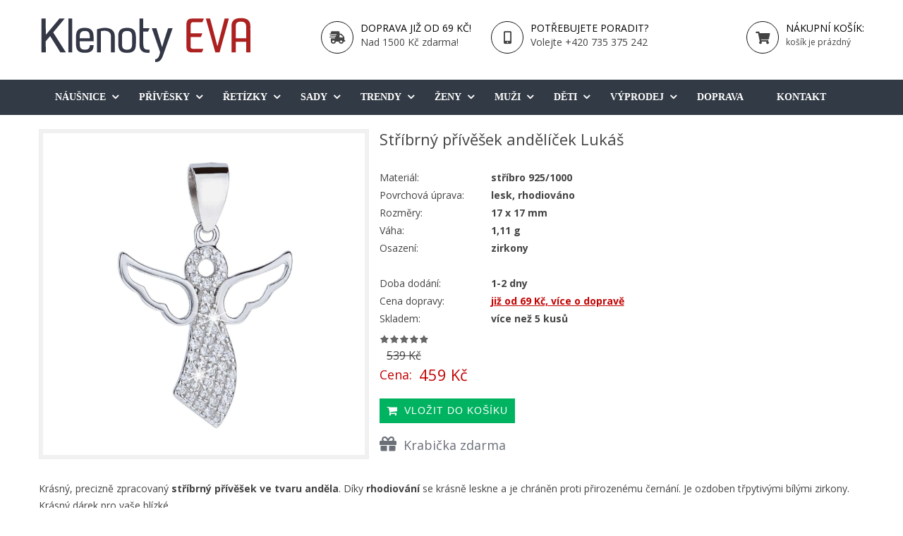

--- FILE ---
content_type: text/html; charset=utf-8
request_url: https://www.klenotyeva.cz/stribrny-privesek-andelicek-se-zirkony-bila-2-030401200006.html
body_size: 21544
content:
<!DOCTYPE html>
<!--[if lt IE 7]>      <html class="no-js lt-ie9 lt-ie8 lt-ie7"  lang="cs-cz"> <![endif]-->
<!--[if IE 7]>         <html class="no-js lt-ie9 lt-ie8"  lang="cs-cz"> <![endif]-->
<!--[if IE 8]>         <html class="no-js lt-ie9"  lang="cs-cz"> <![endif]-->
<!--[if gt IE 8]><!--> <html class="no-js" lang="cs-cz"> <!--<![endif]-->
    <head>

        <!--<meta http-equiv="X-UA-Compatible" content="IE=edge,chrome=1">-->
        <meta property="og:site_name" content="klenotyeva.cz" />
        <meta property="fb:app_id" content="1749318418665052" />

        <meta http-equiv="Content-Type" content="text/html; charset=utf-8">
    <base href="https://www.klenotyeva.cz/stribrny-privesek-andelicek-se-zirkony-bila-2-030401200006.html" />
	<meta http-equiv="content-type" content="text/html; charset=utf-8" />
	<meta name="keywords" content="klenoty eva, šperky, stříbrné šperky, stříbrné náušnice, stříbrné přívěsky, stříbrné řetízky, stříbrné náramky, rhodiované náušnice" />
	<meta name="title" content="Stříbrný anděl na krk Lukáš" />
	<meta name="og:title" content="Stříbrný přívěšek andělíček Lukáš" />
	<meta name="og:image" content="https://www.klenotyeva.cz/images/stories/virtuemart/product/resized/030401200006_stribrny_privesek_andelicek_se_zirkony_bila300.jpg" />
	<meta name="image" content="https://www.klenotyeva.cz/images/stories/virtuemart/product/resized/030401200006_stribrny_privesek_andelicek_se_zirkony_bila300.jpg" />
	<meta name="og:url" content="https://www.klenotyeva.cz/stribrny-privesek-andelicek-se-zirkony-bila-2-030401200006.html" />
	<meta name="og:type" content="article" />
	<meta name="og:description" content="Krásný, precizně zpracovaný stříbrný přívěšek ve tvaru anděla. Díky rhodiování se krásně leskne a je chráněn proti přirozenému černání. Je ozdoben třpytivými bílými zirkony. Krásný dárek pro vaše blízké..                                " />
	<meta name="viewport" content="width=device-width, initial-scale=1.0" />
	<meta name="description" content="Krásný stříbrný přívěšek anděl.✅ Precizně zpracovaný, vyroben z ryzího stříbra 925/1000. ✅ Nečerná díky rhodiování. ✅ Je antialergenní." />
	<meta name="generator" content="Joomla! - Open Source Content Management" />
	<title>Stříbrný anděl na krk Lukáš - KlenotyEva.cz</title>
	<link href="https://www.klenotyeva.cz/stribrny-privesek-andelicek-se-zirkony-bila-2-030401200006.html" rel="canonical" />
	<link href="/templates/vina_bonnie/favicon.ico" rel="shortcut icon" type="image/vnd.microsoft.icon" />
	<link href="/components/com_virtuemart/assets/css/vm-ltr-common.css?vmver=1e9f2a49" rel="stylesheet" type="text/css" />
	<link href="/components/com_virtuemart/assets/css/vm-ltr-site.css?vmver=1e9f2a49" rel="stylesheet" type="text/css" />
	<link href="/components/com_virtuemart/assets/css/vm-ltr-reviews.css?vmver=1e9f2a49" rel="stylesheet" type="text/css" />
	<link href="/components/com_virtuemart/assets/css/jquery.fancybox-1.3.4.css?vmver=1e9f2a49" rel="stylesheet" type="text/css" />
	<link href="/media/system/css/modal.css?cf5990732a7f879350fa112e0d73d6d2" rel="stylesheet" type="text/css" />
	<link href="/modules/mod_virtuemart_product_extended/assets/bootstrap.btn.min.css" rel="stylesheet" type="text/css" />
	<link href="/templates/vina_bonnie/css/bootstrap.min.css" rel="stylesheet" type="text/css" />
	<link href="/templates/vina_bonnie/css/bootstrap-responsive.min.css" rel="stylesheet" type="text/css" />
	<link href="/plugins/system/helix/css/font-awesome.css" rel="stylesheet" type="text/css" />
	<link href="//fonts.googleapis.com/css?family=Open+Sans:700,600,400" rel="stylesheet" type="text/css" />
	<link href="/plugins/system/helix/css/mobile-menu.css" rel="stylesheet" type="text/css" />
	<link href="/templates/vina_bonnie/css/template.css" rel="stylesheet" type="text/css" />
	<link href="/templates/vina_bonnie/css/gallery.css" rel="stylesheet" type="text/css" />
	<link href="/templates/vina_bonnie/css/presets/preset2.css" rel="stylesheet" type="text/css" />
	<link href="/templates/vina_bonnie/css/custom.css" rel="stylesheet" type="text/css" />
	<link href="/modules/mod_vertical_menu/cache/130/5287475a19d7fcc37d5341a94a7c98cb.css" rel="stylesheet" type="text/css" />
	<style type="text/css">
.container{max-width:1200px}body{font-family:'Open Sans';}
#sp-main-body-wrapper{background: rgba(246, 180, 74, 0) !important; }

#sp-main-body-wrapper{background: rgba(246, 180, 74, 0) !important; }

.noscript div#off-menu_130 dl.level1 dl{
	position: static;
}
.noscript div#off-menu_130 dl.level1 dd.parent{
	height: auto !important;
	display: block;
	visibility: visible;
}

	</style>
	<script type="application/json" class="joomla-script-options new">{"csrf.token":"6b4bb9ce64f02fd1a97abff0f7f1da77","system.paths":{"root":"","base":""}}</script>
	<script src="/plugins/system/offlajnparams/compat/greensock.js" type="text/javascript"></script>
	<script src="/media/jui/js/jquery.min.js?cf5990732a7f879350fa112e0d73d6d2" type="text/javascript"></script>
	<script src="/media/jui/js/jquery-noconflict.js?cf5990732a7f879350fa112e0d73d6d2" type="text/javascript"></script>
	<script src="/media/jui/js/jquery-migrate.min.js?cf5990732a7f879350fa112e0d73d6d2" type="text/javascript"></script>
	<script src="/media/system/js/mootools-core.js?cf5990732a7f879350fa112e0d73d6d2" type="text/javascript"></script>
	<script src="/media/system/js/core.js?cf5990732a7f879350fa112e0d73d6d2" type="text/javascript"></script>
	<script src="/media/system/js/mootools-more.js?cf5990732a7f879350fa112e0d73d6d2" type="text/javascript"></script>
	<script src="/media/system/js/modal.js?cf5990732a7f879350fa112e0d73d6d2" type="text/javascript"></script>
	<script src="https://www.klenotyeva.cz/templates/vina_bonnie/js/jquery.elevatezoom.js" type="text/javascript"></script>
	<script src="/components/com_virtuemart/assets/js/vmsite.js?vmver=1e9f2a49" type="text/javascript"></script>
	<script src="/components/com_virtuemart/assets/js/dynupdate.js?vmver=1e9f2a49" type="text/javascript"></script>
	<script src="/components/com_virtuemart/assets/js/fancybox/jquery.fancybox-1.3.4.pack.js?vmver=1e9f2a49" type="text/javascript" defer="defer"></script>
	<script src="/components/com_virtuemart/assets/js/vmprices.js?vmver=1e9f2a49" type="text/javascript"></script>
	<script src="https://www.klenotyeva.cz/templates/vina_bonnie/js/jquery.carouFredSel-6.1.0-packed.js" type="text/javascript"></script>
	<script src="/plugins/system/helix/js/jquery-noconflict.js" type="text/javascript"></script>
	<script src="/media/jui/js/bootstrap.min.js?cf5990732a7f879350fa112e0d73d6d2" type="text/javascript"></script>
	<script src="/plugins/system/helix/js/modernizr-2.6.2.min.js" type="text/javascript"></script>
	<script src="/plugins/system/helix/js/helix.core.js" type="text/javascript"></script>
	<script src="/templates/vina_bonnie/js/menu.js" type="text/javascript"></script>
	<script src="/templates/vina_bonnie/js/jquery.isotope.min.js" type="text/javascript"></script>
	<script src="/templates/vina_bonnie/js/jquery.touchSwipe.min.js" type="text/javascript"></script>
	<script src="/templates/vina_bonnie/js/bootstrap-select.min.js" type="text/javascript"></script>
	<script src="/templates/vina_bonnie/js/template.js" type="text/javascript"></script>
	<script src="/modules/mod_vertical_menu/js/perfect-scrollbar.js?v=3.1.215" type="text/javascript"></script>
	<script src="/modules/mod_vertical_menu/js/mod_vertical_menu.js?v=3.1.215" type="text/javascript"></script>
	<script src="/modules/mod_virtuemart_cart/assets/js/update_cart.js?vmver=1e9f2a49" type="text/javascript"></script>
	<script type="text/javascript">

		jQuery(function($) {
			SqueezeBox.initialize({});
			initSqueezeBox();
			$(document).on('subform-row-add', initSqueezeBox);

			function initSqueezeBox(event, container)
			{
				SqueezeBox.assign($(container || document).find('a.modal').get(), {
					parse: 'rel'
				});
			}
		});

		window.jModalClose = function () {
			SqueezeBox.close();
		};

		// Add extra modal close functionality for tinyMCE-based editors
		document.onreadystatechange = function () {
			if (document.readyState == 'interactive' && typeof tinyMCE != 'undefined' && tinyMCE)
			{
				if (typeof window.jModalClose_no_tinyMCE === 'undefined')
				{
					window.jModalClose_no_tinyMCE = typeof(jModalClose) == 'function'  ?  jModalClose  :  false;

					jModalClose = function () {
						if (window.jModalClose_no_tinyMCE) window.jModalClose_no_tinyMCE.apply(this, arguments);
						tinyMCE.activeEditor.windowManager.close();
					};
				}

				if (typeof window.SqueezeBoxClose_no_tinyMCE === 'undefined')
				{
					if (typeof(SqueezeBox) == 'undefined')  SqueezeBox = {};
					window.SqueezeBoxClose_no_tinyMCE = typeof(SqueezeBox.close) == 'function'  ?  SqueezeBox.close  :  false;

					SqueezeBox.close = function () {
						if (window.SqueezeBoxClose_no_tinyMCE)  window.SqueezeBoxClose_no_tinyMCE.apply(this, arguments);
						tinyMCE.activeEditor.windowManager.close();
					};
				}
			}
		};
		
	jQuery(function($) {							
		$('.to_review, .count_review').click(function() {
			$('html, body').animate({
				scrollTop: ($('#tab-block').offset().top - 120)
			},500);									
			$('#vinaTab li').removeClass('active');
			$('#vinaTab li.tab_review').addClass('active');
			$('#vinaTabContent >div').removeClass('active');
			$('#vinaTabContent #vina-reviews').addClass('active in');
		});
	})


if(!(/Android|webOS|iPhone|iPad|iPod|BlackBerry|IEMobile|Opera Mini/i.test(navigator.userAgent))) {

jQuery(document).ready(function() {

	jQuery("#zoom-image").elevateZoom();	

});

}//<![CDATA[ 
if (typeof Virtuemart === "undefined"){
	var Virtuemart = {};}
var vmSiteurl = 'https://www.klenotyeva.cz/' ;
Virtuemart.vmSiteurl = vmSiteurl;
var vmLang = '&lang=cs';
Virtuemart.vmLang = vmLang; 
var vmLangTag = 'cs';
Virtuemart.vmLangTag = vmLangTag;
var Itemid = '&Itemid=358';
Virtuemart.addtocart_popup = "1" ; 
var usefancy = true; //]]>
spnoConflict(function($){

					function mainmenu() {
						$('.sp-menu').spmenu({
							startLevel: 0,
							direction: 'ltr',
							initOffset: {
								x: 0,
								y: 0
							},
							subOffset: {
								x: 0,
								y: 0
							},
							center: 0
						});
			}

			mainmenu();

			$(window).on('resize',function(){
				mainmenu();
			});


			});
	</script>
	
	<!-- Global site tag (gtag.js) - Google Analytics -->
	<script async src="https://www.googletagmanager.com/gtag/js?id=G-FEXYJVS6B0"></script>
	<!-- Global site tracking tag - Google Analytics -->
	<script type="text/javascript">
		window.dataLayer = window.dataLayer || [];
		function gtag(){dataLayer.push(arguments);}
		gtag('js', new Date());

		gtag('config', 'G-FEXYJVS6B0');
	</script>
<!-- Adwords značka Global Tracking Code Snippet -->
<!-- Google tag (gtag.js) -->
<script async src="https://www.googletagmanager.com/gtag/js?id=AW-832627316"></script>
<script>
  window.dataLayer = window.dataLayer || [];
  function gtag(){dataLayer.push(arguments);}
  gtag('js', new Date());
 
  gtag('config', 'AW-832627316', {'allow_enhanced_conversions': true});
</script>
<!-- Adwords remarketing Global Tracking Code Snippet -->
<script>
  var is_order_confirmation_page = false;
 
  document.addEventListener("DOMContentLoaded", function() {
      setTimeout(function() {
          if (!is_order_confirmation_page) {
            gtag('event', 'conversion', {
                'send_to': 'AW-832627316/uaWRCLjJ85oYEPTEg40D',
                'aw_remarketing_only': true
              });
          }
        }, 500);
    });
</script>
<!-- Sklik retargeting Global Tracking Code Snippet -->
<script type="text/javascript" src="https://c.seznam.cz/js/rc.js"></script>
<script>
  window.sznIVA.IS.updateIdentities({
    eid: "{{ details.BT.email }}", /* email či zahashovaný email*/
  });

  var retargetingConf = {
    rtgId: 32968,
     consent: n3tConsentManager.allowedCategory('marketing') ? 1 : 0,
  };
  window.rc.retargetingHit(retargetingConf);
</script>
	<!-- Start: Google Structured Data -->
            
<script type="application/ld+json">
{
    "@context": "https://schema.org",
    "@type": "BreadcrumbList",
    "itemListElement": [
        {
            "@type": "ListItem",
            "position": 1,
            "name": "Úvod",
            "item": "https://www.klenotyeva.cz/"
        },
        {
            "@type": "ListItem",
            "position": 2,
            "name": "Se zirkony",
            "item": "https://www.klenotyeva.cz/stribrne-privesky-se-zirkony.html"
        },
        {
            "@type": "ListItem",
            "position": 3,
            "name": "Stříbrný přívěšek andělíček Lukáš",
            "item": "https://www.klenotyeva.cz/stribrny-privesek-andelicek-se-zirkony-bila-2-030401200006.html"
        }
    ]
}
</script>

<script type="application/ld+json">
{
    "@context": "https://schema.org",
    "@type": "Product",
    "productID": "75",
    "name": "Stříbrný přívěšek andělíček Lukáš",
    "image": "https://www.klenotyeva.cz/images/stories/virtuemart/product/030401200006_stribrny_privesek_andelicek_se_zirkony_bila300.jpg",
    "description": "Krásný stříbrný přívěšek anděl.✅ Precizně zpracovaný, vyroben z ryzího stříbra 925/1000. ✅ Nečerná díky rhodiování. ✅ Je antialergenní.",
    "sku": "030401200006",
    "mpn": "030401200006",
    "brand": {
        "@type": "Brand",
        "name": "KlenotyEva.cz"
    },
    "offers": {
        "@type": "Offer",
        "priceCurrency": "CZK",
        "price": "459.00",
        "url": "https://www.klenotyeva.cz/stribrny-privesek-andelicek-se-zirkony-bila-2-030401200006.html",
        "itemCondition": "http://schema.org/NewCondition",
        "availability": "https://schema.org/InStock"
    },
    "aggregateRating": {
        "@type": "AggregateRating",
        "ratingValue": "5.0",
        "reviewCount": "1",
        "worstRating": 0,
        "bestRating": 5
    }
}
</script>
            <!-- End: Google Structured Data -->
	<script data-cfasync="false">
document[(_el=document.addEventListener)?'addEventListener':'attachEvent'](_el?'DOMContentLoaded':'onreadystatechange',function(){
	if (!_el && document.readyState != 'complete') return;
	(window.jq183||jQuery)('.noscript').removeClass('noscript');
	window.sm130 = new VerticalSlideMenu({
		id: 130,
		visibility: ["1","1","1","1","1",["0","px"],["980","px"]],
		parentHref: 1,
		theme: 'flat',
		result: 'Výsledky vyhledávání',
		noResult: 'žádné výsledky nebyly nalezeny.',
		backItem: 'ZPĚT',
		filterDelay: 500,
		filterMinChar: 3,
		navtype: 'slide',
		sidebar: 1,
		popup: 0,
		overlay: 0,
		sidebarUnder: 768,
		width: 280,
		menuIconCorner: 0,
		menuIconX: 0,
		menuIconY: 0,
		hidePopupUnder: 1750,
		siteBg: '#444444',
		effect: 1,
    dur: 400/1000,
		perspective: 0,
		inEase: 'Quad.easeOut'.split('.').reverse().join(''),
		inOrigin: '50% 50% 0',
		inX: 100,
		inUnitX: '%',
    logoUrl: '',
		inCSS: {
			y: 0,
			opacity: 100/100,
			rotationX: 0,
			rotationY: 0,
			rotationZ: 0,
			skewX: 0,
			skewY: 0,
			scaleX: 100/100,
			scaleY: 100/100
		},
		outEase: 'Quad.easeOut'.split('.').reverse().join(''),
		outOrigin: '50% 50% 0',
		outX: -100,
		outUnitX: '%',
		outCSS: {
			y: 0,
			opacity: 100/100,
			rotationX: 0,
			rotationY: 0,
			rotationZ: 0,
			skewX: 0,
			skewY: 0,
			scaleX: 100/100,
			scaleY: 100/100
		},
		anim: {
			perspective: 1000,
			inDur: 300/1000,
			inEase: 'Quad.easeOut'.split('.').reverse().join(''),
			inOrigin: '50% 50% 0',
			inX: -30,
			inUnitX: 'px',
			inCSS: {
				y: 0,
				opacity: 0/100,
				rotationX: 0,
				rotationY: 0,
				rotationZ: 0,
				skewX: 0,
				skewY: 0,
				scaleX: 100/100,
				scaleY: 100/100
			},
			outDur: 300/1000,
			outEase: 'Quad.easeOut'.split('.').reverse().join(''),
			outOrigin: '50% 50% 0',
			outX: 20,
			outUnitX: 'px',
			outCSS: {
				y: 0,
				opacity: 0/100,
				rotationX: 0,
				rotationY: 0,
				rotationZ: 0,
				skewX: 0,
				skewY: 0,
				scaleX: 100/100,
				scaleY: 100/100
			}
		},
		miAnim: 0,
		miDur: 500/1000,
		miShift: 40/1000,
		miEase: 'Quad.easeOut'.split('.').reverse().join(''),
		miX: 40,
		miUnitX: '%',
		miCSS: {
			transformPerspective: 600,
			transformOrigin: '50% 50% 0',
			y: 0,
			opacity: 0/100,
			rotationX: 0,
			rotationY: 0,
			rotationZ: 0,
			skewX: 0,
			skewY: 0,
			scaleX: 100/100,
			scaleY: 100/100
		},
		iconAnim: 0 && 0,
		bgX: 0,
		dropwidth: 250,
		dropspace: 0,
		dropFullHeight: 0,
		dropEvent: 'mouseenter',
		opened: 1,
		autoOpen: 0,
		autoOpenAnim: 1,
		hideBurger: 0
	});
});
</script>

            <link href="https://fonts.googleapis.com/css?family=Open+Sans:400,600&amp;subset=latin-ext" rel="stylesheet"> 
    <link rel="stylesheet" href="/templates/vina_bonnie/css/custom.css" type="text/css" />
    <link rel="stylesheet" href="https://use.fontawesome.com/releases/v5.4.1/css/all.css" integrity="sha384-5sAR7xN1Nv6T6+dT2mhtzEpVJvfS3NScPQTrOxhwjIuvcA67KV2R5Jz6kr4abQsz" crossorigin="anonymous">        

</head>	
<body  class="productdetails subpage  ltr preset2 menu-privesky-se-zirkony responsive bg hfeed clearfix">
    <div class="row-offcanvas row-offcanvas-left">
        <div>
            <div class="body-innerwrapper">
                <!--[if lt IE 8]>
                <div class="chromeframe alert alert-danger" style="text-align:center">You are using an <strong>outdated</strong> browser. Please <a target="_blank" href="http://browsehappy.com/">upgrade your browser</a> or <a target="_blank" href="http://www.google.com/chromeframe/?redirect=true">activate Google Chrome Frame</a> to improve your experience.</div>
                <![endif]-->
                <header id="sp-header-wrapper" 
                class=" "><div class="container"><div class="row-fluid" id="header">
<div id="sp-logo" class="span4"><div class="logo-wrapper"><a href="/"><img alt="" class="image-logo" src="/templates/vina_bonnie/images/logo/logo_klenotyeva.svg" /></a></div></div>

<div id="sp-header-block" class="span5">

<div class="custom"  >
	<div class="header-block-static">
<div class="row-fluid">
<div class="box-col first-box span6">
<div class="box-col-inner"><a href="/doprava-a-zpusob-platby.html">
<div class="pull-left"><em class="fas fa-shipping-fast"></em></div>
<div class="media-body">
<h3>Doprava již od 69 Kč!</h3>
Nad 1500 Kč zdarma!</div>
</a></div>
</div>
<div class="box-col center-box span6">
<div class="box-col-inner"><a href="/kontakt.html">
<div class="pull-left"><em class="fas fa-mobile-alt"></em></div>
<div class="media-body">
<h3>Potřebujete poradit?</h3>
Volejte +420 735 375 242</div>
</a></div>
</div>
</div>
</div></div>
</div>

<div id="sp-mini-cart" class="span3">
<div class="vmCartModule deskop " id="vmCartModule">
			<div class="block-mini-cart">
                        <a href="/kosik.html">

                                <div class="pull-left icon-cart">
                                        <i class="fas fa-shopping-cart"></i>
                                </div>                          			
                                <div class="mini-cart media-body">
                                        <div class="mini-cart-title">
                                                <h3 class="header">Nákupní košík:</h3>
                                                <div class="total_products">
                                                        košík je prázdný                                                </div>	
                                        </div>
                                </div>	
                        </a>
		</div>					
		
</div></div>
</div></div></header><section id="sp-main-menu-wrapper" 
                class=" "><div class="container"><div class="row-fluid" id="main-menu">
<div id="sp-menu" class="span12"><div class="noscript">
	<nav id="off-menu_130" class="off-menu_130 sm-menu ">
            <div class="sm-levels">
    <div class="sm-level level1"><dl class="level1">
  <dt class="level1 off-nav-130 parent first">
        <div class="inner">
      <div class="link"><a data-text="Náušnice" href="/nausnice.html">Náušnice</a></div>
          </div>
  </dt>
  <dd class="level1 off-nav-130 parent first">
    <div class="sm-level level2"><dl class="level2">
  <dt class="level2 off-nav-566 notparent first">
        <div class="inner">
      <div class="link"><a data-text="Luxusní náušnice" href="/luxusni-nausnice.html">Luxusní náušnice</a></div>
          </div>
  </dt>
  <dd class="level2 off-nav-566 notparent first">
      </dd>
    <dt class="level2 off-nav-581 notparent">
        <div class="inner">
      <div class="link"><a data-text="Zlaté náušnice" href="/zlate-nausnice.html">Zlaté náušnice</a></div>
          </div>
  </dt>
  <dd class="level2 off-nav-581 notparent">
      </dd>
    <dt class="level2 off-nav-364 notparent">
        <div class="inner">
      <div class="link"><a data-text="Náušnice s opálem" href="/stribrne-nausnice-s-opalem.html">Náušnice s opálem</a></div>
          </div>
  </dt>
  <dd class="level2 off-nav-364 notparent">
      </dd>
    <dt class="level2 off-nav-336 notparent">
        <div class="inner">
      <div class="link"><a data-text="Náušnice s rubínem" href="/stribrne-nausnice-s-rubinem.html">Náušnice s rubínem</a></div>
          </div>
  </dt>
  <dd class="level2 off-nav-336 notparent">
      </dd>
    <dt class="level2 off-nav-337 notparent">
        <div class="inner">
      <div class="link"><a data-text="Náušnice se safírem" href="/nausnice-se-safirem.html">Náušnice se safírem</a></div>
          </div>
  </dt>
  <dd class="level2 off-nav-337 notparent">
      </dd>
    <dt class="level2 off-nav-362 notparent">
        <div class="inner">
      <div class="link"><a data-text="Kulaté náušnice" href="/stribrne-nausnice-kulate.html">Kulaté náušnice</a></div>
          </div>
  </dt>
  <dd class="level2 off-nav-362 notparent">
      </dd>
    <dt class="level2 off-nav-133 notparent">
        <div class="inner">
      <div class="link"><a data-text="Klasické zapínání" href="/klasicke-zapinani.html">Klasické zapínání</a></div>
          </div>
  </dt>
  <dd class="level2 off-nav-133 notparent">
      </dd>
    <dt class="level2 off-nav-132 notparent">
        <div class="inner">
      <div class="link"><a data-text="Pecky" href="/pecky.html">Pecky</a></div>
          </div>
  </dt>
  <dd class="level2 off-nav-132 notparent">
      </dd>
    <dt class="level2 off-nav-320 notparent">
        <div class="inner">
      <div class="link"><a data-text="Zapínání na šroubek" href="/zapinani-na-sroubek.html">Zapínání na šroubek</a></div>
          </div>
  </dt>
  <dd class="level2 off-nav-320 notparent">
      </dd>
    <dt class="level2 off-nav-142 notparent">
        <div class="inner">
      <div class="link"><a data-text="Kruhy" href="/kruhy.html">Kruhy</a></div>
          </div>
  </dt>
  <dd class="level2 off-nav-142 notparent">
      </dd>
    <dt class="level2 off-nav-346 notparent">
        <div class="inner">
      <div class="link"><a data-text="Visací náušnice" href="/stribrne-visaci-nausnice.html">Visací náušnice</a></div>
          </div>
  </dt>
  <dd class="level2 off-nav-346 notparent">
      </dd>
    <dt class="level2 off-nav-567 notparent">
        <div class="inner">
      <div class="link"><a data-text="Extravagantní náušnice" href="/extravagantni-nausnice.html">Extravagantní náušnice</a></div>
          </div>
  </dt>
  <dd class="level2 off-nav-567 notparent">
      </dd>
    <dt class="level2 off-nav-365 notparent">
        <div class="inner">
      <div class="link"><a data-text="Dlouhé náušnice" href="/stribrne-dlouhe-nausnice.html">Dlouhé náušnice</a></div>
          </div>
  </dt>
  <dd class="level2 off-nav-365 notparent">
      </dd>
    <dt class="level2 off-nav-363 notparent">
        <div class="inner">
      <div class="link"><a data-text="Oválné náušnice" href="/stribrne-nausnice-ovalne.html">Oválné náušnice</a></div>
          </div>
  </dt>
  <dd class="level2 off-nav-363 notparent">
      </dd>
    <dt class="level2 off-nav-332 notparent">
        <div class="inner">
      <div class="link"><a data-text="Srdíčka" href="/stribrne-nausnice-srdicka.html">Srdíčka</a></div>
          </div>
  </dt>
  <dd class="level2 off-nav-332 notparent">
      </dd>
    <dt class="level2 off-nav-272 notparent">
        <div class="inner">
      <div class="link"><a data-text="Kytičky" href="/nausnice-kyticky.html">Kytičky</a></div>
          </div>
  </dt>
  <dd class="level2 off-nav-272 notparent">
      </dd>
    <dt class="level2 off-nav-269 notparent">
        <div class="inner">
      <div class="link"><a data-text="Vločky" href="/stribrne-nausnice-vlocky.html">Vločky</a></div>
          </div>
  </dt>
  <dd class="level2 off-nav-269 notparent">
      </dd>
    <dt class="level2 off-nav-273 notparent">
        <div class="inner">
      <div class="link"><a data-text="Berušky" href="/nausnice-berusky.html">Berušky</a></div>
          </div>
  </dt>
  <dd class="level2 off-nav-273 notparent">
      </dd>
    <dt class="level2 off-nav-369 notparent">
        <div class="inner">
      <div class="link"><a data-text="Náušnice andělíčci" href="/stribrne-nausnice-s-andelicky.html">Náušnice andělíčci</a></div>
          </div>
  </dt>
  <dd class="level2 off-nav-369 notparent">
      </dd>
    <dt class="level2 off-nav-207 notparent">
        <div class="inner">
      <div class="link"><a data-text="Se zirkony" href="/stribrne-nausnice-se-zirkony.html">Se zirkony</a></div>
          </div>
  </dt>
  <dd class="level2 off-nav-207 notparent">
      </dd>
    <dt class="level2 off-nav-594 notparent">
        <div class="inner">
      <div class="link"><a data-text="Beckhamky" href="/beckhamky.html">Beckhamky</a></div>
          </div>
  </dt>
  <dd class="level2 off-nav-594 notparent">
      </dd>
    <dt class="level2 off-nav-589 notparent">
        <div class="inner">
      <div class="link"><a data-text="Zlaté kruhy" href="/zlate-kruhy.html">Zlaté kruhy</a></div>
          </div>
  </dt>
  <dd class="level2 off-nav-589 notparent">
      </dd>
    <dt class="level2 off-nav-665 notparent">
        <div class="inner">
      <div class="link"><a data-text="Náušnice stromy života" href="/stribrne-nausnice-strom-zivota.html">Náušnice stromy života</a></div>
          </div>
  </dt>
  <dd class="level2 off-nav-665 notparent">
      </dd>
    <dt class="level2 off-nav-661 notparent">
        <div class="inner">
      <div class="link"><a data-text="S bílým opálem" href="/stribrne-nausnice-s-bilym-opalem.html">S bílým opálem</a></div>
          </div>
  </dt>
  <dd class="level2 off-nav-661 notparent">
      </dd>
               </dl></div></dd>  <dt class="level1 off-nav-131 parent">
        <div class="inner">
      <div class="link"><a data-text="Přívěsky" href="/privesky.html">Přívěsky</a></div>
          </div>
  </dt>
  <dd class="level1 off-nav-131 parent">
    <div class="sm-level level2"><dl class="level2">
  <dt class="level2 off-nav-583 notparent first">
        <div class="inner">
      <div class="link"><a data-text="Zlaté přívěsky" href="/zlate-privesky.html">Zlaté přívěsky</a></div>
          </div>
  </dt>
  <dd class="level2 off-nav-583 notparent first">
      </dd>
    <dt class="level2 off-nav-136 notparent">
        <div class="inner">
      <div class="link"><a data-text="Křesťanské přívěsky" href="/nabozenstvi.html">Křesťanské přívěsky</a></div>
          </div>
  </dt>
  <dd class="level2 off-nav-136 notparent">
      </dd>
    <dt class="level2 off-nav-217 notparent">
        <div class="inner">
      <div class="link"><a data-text="Pro zamilované" href="/privesky-pro-zamilovane.html">Pro zamilované</a></div>
          </div>
  </dt>
  <dd class="level2 off-nav-217 notparent">
      </dd>
    <dt class="level2 off-nav-139 notparent">
        <div class="inner">
      <div class="link"><a data-text="Hudební přívěsky" href="/hudba.html">Hudební přívěsky</a></div>
          </div>
  </dt>
  <dd class="level2 off-nav-139 notparent">
      </dd>
    <dt class="level2 off-nav-511 notparent">
        <div class="inner">
      <div class="link"><a data-text="Sportovní přívěsky" href="/sportovni-privesky.html">Sportovní přívěsky</a></div>
          </div>
  </dt>
  <dd class="level2 off-nav-511 notparent">
      </dd>
    <dt class="level2 off-nav-209 notparent">
        <div class="inner">
      <div class="link"><a data-text="Stříbrní andělíčci" href="/andel.html">Stříbrní andělíčci</a></div>
          </div>
  </dt>
  <dd class="level2 off-nav-209 notparent">
      </dd>
    <dt class="level2 off-nav-646 notparent">
        <div class="inner">
      <div class="link"><a data-text="Zlatí andělíčci" href="/zlaty-andel.html">Zlatí andělíčci</a></div>
          </div>
  </dt>
  <dd class="level2 off-nav-646 notparent">
      </dd>
    <dt class="level2 off-nav-613 notparent">
        <div class="inner">
      <div class="link"><a data-text="Medailonek na krk" href="/medailonek.html">Medailonek na krk</a></div>
          </div>
  </dt>
  <dd class="level2 off-nav-613 notparent">
      </dd>
    <dt class="level2 off-nav-590 notparent">
        <div class="inner">
      <div class="link"><a data-text="Písmenka" href="/pismenka.html">Písmenka</a></div>
          </div>
  </dt>
  <dd class="level2 off-nav-590 notparent">
      </dd>
    <dt class="level2 off-nav-210 notparent">
        <div class="inner">
      <div class="link"><a data-text="Stříbrné křížky" href="/kriz.html">Stříbrné křížky</a></div>
          </div>
  </dt>
  <dd class="level2 off-nav-210 notparent">
      </dd>
    <dt class="level2 off-nav-588 notparent">
        <div class="inner">
      <div class="link"><a data-text="Zlaté křížky" href="/zlaty-krizek.html">Zlaté křížky</a></div>
          </div>
  </dt>
  <dd class="level2 off-nav-588 notparent">
      </dd>
    <dt class="level2 off-nav-211 notparent">
        <div class="inner">
      <div class="link"><a data-text="Srdíčka" href="/stribrny-privesek-srdce.html">Srdíčka</a></div>
          </div>
  </dt>
  <dd class="level2 off-nav-211 notparent">
      </dd>
    <dt class="level2 off-nav-700 notparent">
        <div class="inner">
      <div class="link"><a data-text="Medailonky p. Marie" href="/marie.html">Medailonky p. Marie</a></div>
          </div>
  </dt>
  <dd class="level2 off-nav-700 notparent">
      </dd>
    <dt class="level2 off-nav-472 notparent">
        <div class="inner">
      <div class="link"><a data-text="Zvířata" href="/zvirata.html">Zvířata</a></div>
          </div>
  </dt>
  <dd class="level2 off-nav-472 notparent">
      </dd>
    <dt class="level2 off-nav-339 notparent">
        <div class="inner">
      <div class="link"><a data-text="Andělská křídla" href="/stribrny-privesek-andelske-kridlo.html">Andělská křídla</a></div>
          </div>
  </dt>
  <dd class="level2 off-nav-339 notparent">
      </dd>
    <dt class="level2 off-nav-137 notparent">
        <div class="inner">
      <div class="link"><a data-text="Pro štěstí" href="/pro-stesti-ostatni.html">Pro štěstí</a></div>
          </div>
  </dt>
  <dd class="level2 off-nav-137 notparent">
      </dd>
    <dt class="level2 off-nav-344 notparent">
        <div class="inner">
      <div class="link"><a data-text="Strom života" href="/stribrny-privesek-strom-zivota.html">Strom života</a></div>
          </div>
  </dt>
  <dd class="level2 off-nav-344 notparent">
      </dd>
    <dt class="level2 off-nav-655 notparent">
        <div class="inner">
      <div class="link"><a data-text="Přívěsky z bílého zlata" href="/privesky-z-bileho-zlata.html">Přívěsky z bílého zlata</a></div>
          </div>
  </dt>
  <dd class="level2 off-nav-655 notparent">
      </dd>
    <dt class="level2 off-nav-587 notparent">
        <div class="inner">
      <div class="link"><a data-text="Zlaté srdíčka" href="/zlate-srdce.html">Zlaté srdíčka</a></div>
          </div>
  </dt>
  <dd class="level2 off-nav-587 notparent">
      </dd>
    <dt class="level2 off-nav-681 notparent">
        <div class="inner">
      <div class="link"><a data-text="Zlaté medailonky" href="/zlate-medailonky.html">Zlaté medailonky</a></div>
          </div>
  </dt>
  <dd class="level2 off-nav-681 notparent">
      </dd>
    <dt class="level2 off-nav-702 notparent">
        <div class="inner">
      <div class="link"><a data-text="Stříbrné medailonky" href="/stribrne-medailonky.html">Stříbrné medailonky</a></div>
          </div>
  </dt>
  <dd class="level2 off-nav-702 notparent">
      </dd>
    <dt class="level2 off-nav-212 notparent">
        <div class="inner">
      <div class="link"><a data-text="Čtyřlístky" href="/privesek-ctyrlistek.html">Čtyřlístky</a></div>
          </div>
  </dt>
  <dd class="level2 off-nav-212 notparent">
      </dd>
               </dl></div></dd>  <dt class="level1 off-nav-373 parent">
        <div class="inner">
      <div class="link"><a data-text="Řetízky" href="/retizky.html">Řetízky</a></div>
          </div>
  </dt>
  <dd class="level1 off-nav-373 parent">
    <div class="sm-level level2"><dl class="level2">
  <dt class="level2 off-nav-612 notparent first">
        <div class="inner">
      <div class="link"><a data-text="Zlaté řetízky" href="/zlate-retizky.html">Zlaté řetízky</a></div>
          </div>
  </dt>
  <dd class="level2 off-nav-612 notparent first">
      </dd>
    <dt class="level2 off-nav-738 notparent">
        <div class="inner">
      <div class="link"><a data-text="Širší řetízky" href="/masivni-stribrne-retizky.html">Širší řetízky</a></div>
          </div>
  </dt>
  <dd class="level2 off-nav-738 notparent">
      </dd>
    <dt class="level2 off-nav-597 notparent">
        <div class="inner">
      <div class="link"><a data-text="Dlouhé řetízky" href="/dlouhe-retizky.html">Dlouhé řetízky</a></div>
          </div>
  </dt>
  <dd class="level2 off-nav-597 notparent">
      </dd>
    <dt class="level2 off-nav-374 notparent">
        <div class="inner">
      <div class="link"><a data-text="Stříbrné náramky" href="/naramky.html">Stříbrné náramky</a></div>
          </div>
  </dt>
  <dd class="level2 off-nav-374 notparent">
      </dd>
    <dt class="level2 off-nav-611 notparent">
        <div class="inner">
      <div class="link"><a data-text="Náramky na nohu" href="/naramky-na-nohu.html">Náramky na nohu</a></div>
          </div>
  </dt>
  <dd class="level2 off-nav-611 notparent">
      </dd>
    <dt class="level2 off-nav-376 notparent">
        <div class="inner">
      <div class="link"><a data-text="Řetízky Pancer" href="/pancr.html">Řetízky Pancer</a></div>
          </div>
  </dt>
  <dd class="level2 off-nav-376 notparent">
      </dd>
    <dt class="level2 off-nav-517 notparent">
        <div class="inner">
      <div class="link"><a data-text="Řetízky Venezia" href="/venezia.html">Řetízky Venezia</a></div>
          </div>
  </dt>
  <dd class="level2 off-nav-517 notparent">
      </dd>
    <dt class="level2 off-nav-377 notparent">
        <div class="inner">
      <div class="link"><a data-text="Řetízky Ankr" href="/anker.html">Řetízky Ankr</a></div>
          </div>
  </dt>
  <dd class="level2 off-nav-377 notparent">
      </dd>
    <dt class="level2 off-nav-600 notparent">
        <div class="inner">
      <div class="link"><a data-text="Řetízky Provázky" href="/retizky-provazky.html">Řetízky Provázky</a></div>
          </div>
  </dt>
  <dd class="level2 off-nav-600 notparent">
      </dd>
    <dt class="level2 off-nav-601 notparent">
        <div class="inner">
      <div class="link"><a data-text="Řetízky Figaro" href="/retizky-figaro.html">Řetízky Figaro</a></div>
          </div>
  </dt>
  <dd class="level2 off-nav-601 notparent">
      </dd>
    <dt class="level2 off-nav-602 notparent">
        <div class="inner">
      <div class="link"><a data-text="Řetízky Valentýna" href="/retizky-valentyna.html">Řetízky Valentýna</a></div>
          </div>
  </dt>
  <dd class="level2 off-nav-602 notparent">
      </dd>
    <dt class="level2 off-nav-603 notparent">
        <div class="inner">
      <div class="link"><a data-text="Řetízky Singapore" href="/retizky-singapore.html">Řetízky Singapore</a></div>
          </div>
  </dt>
  <dd class="level2 off-nav-603 notparent">
      </dd>
    <dt class="level2 off-nav-619 notparent">
        <div class="inner">
      <div class="link"><a data-text="Řetízky 36 cm" href="/retizky-36-cm.html">Řetízky 36 cm</a></div>
          </div>
  </dt>
  <dd class="level2 off-nav-619 notparent">
      </dd>
    <dt class="level2 off-nav-574 notparent">
        <div class="inner">
      <div class="link"><a data-text="Řetízky 38 cm" href="/retizky-38-cm.html">Řetízky 38 cm</a></div>
          </div>
  </dt>
  <dd class="level2 off-nav-574 notparent">
      </dd>
    <dt class="level2 off-nav-575 notparent">
        <div class="inner">
      <div class="link"><a data-text="Řetízky 42 cm" href="/retizky-42-cm.html">Řetízky 42 cm</a></div>
          </div>
  </dt>
  <dd class="level2 off-nav-575 notparent">
      </dd>
    <dt class="level2 off-nav-576 notparent">
        <div class="inner">
      <div class="link"><a data-text="Řetízky 45 cm" href="/retizky-45-cm.html">Řetízky 45 cm</a></div>
          </div>
  </dt>
  <dd class="level2 off-nav-576 notparent">
      </dd>
    <dt class="level2 off-nav-577 notparent">
        <div class="inner">
      <div class="link"><a data-text="Řetízky 50 cm" href="/retizky-50-cm.html">Řetízky 50 cm</a></div>
          </div>
  </dt>
  <dd class="level2 off-nav-577 notparent">
      </dd>
    <dt class="level2 off-nav-578 notparent">
        <div class="inner">
      <div class="link"><a data-text="Řetízky 55 cm" href="/retizky-55-cm.html">Řetízky 55 cm</a></div>
          </div>
  </dt>
  <dd class="level2 off-nav-578 notparent">
      </dd>
    <dt class="level2 off-nav-579 notparent">
        <div class="inner">
      <div class="link"><a data-text="Řetízky 60 cm" href="/retizky-60-cm.html">Řetízky 60 cm</a></div>
          </div>
  </dt>
  <dd class="level2 off-nav-579 notparent">
      </dd>
    <dt class="level2 off-nav-621 notparent">
        <div class="inner">
      <div class="link"><a data-text="Řetízky 70 cm" href="/retizky-70-cm.html">Řetízky 70 cm</a></div>
          </div>
  </dt>
  <dd class="level2 off-nav-621 notparent">
      </dd>
    <dt class="level2 off-nav-620 notparent">
        <div class="inner">
      <div class="link"><a data-text="Řetízky 75 cm" href="/retizky-75-cm.html">Řetízky 75 cm</a></div>
          </div>
  </dt>
  <dd class="level2 off-nav-620 notparent">
      </dd>
    <dt class="level2 off-nav-580 notparent">
        <div class="inner">
      <div class="link"><a data-text="Řetízky 80 cm " href="/retizky-80-cm.html">Řetízky 80 cm </a></div>
          </div>
  </dt>
  <dd class="level2 off-nav-580 notparent">
      </dd>
    <dt class="level2 off-nav-737 notparent">
        <div class="inner">
      <div class="link"><a data-text="Pozlacené řetízky" href="/stribrne-retizky-pozlacene.html">Pozlacené řetízky</a></div>
          </div>
  </dt>
  <dd class="level2 off-nav-737 notparent">
      </dd>
               </dl></div></dd>  <dt class="level1 off-nav-721 parent">
        <div class="inner">
      <div class="link"><a data-text="Sady" href="/stribrne-sady-sperku.html">Sady</a></div>
          </div>
  </dt>
  <dd class="level1 off-nav-721 parent">
    <div class="sm-level level2"><dl class="level2">
  <dt class="level2 off-nav-684 notparent first">
        <div class="inner">
      <div class="link"><a data-text="Sady stříbrných náušnic" href="/sada-stribrnych-nausnic.html">Sady stříbrných náušnic</a></div>
          </div>
  </dt>
  <dd class="level2 off-nav-684 notparent first">
      </dd>
    <dt class="level2 off-nav-699 notparent">
        <div class="inner">
      <div class="link"><a data-text="Sety stříbrných šperků" href="/stribrne-sety-sperku.html">Sety stříbrných šperků</a></div>
          </div>
  </dt>
  <dd class="level2 off-nav-699 notparent">
      </dd>
    <dt class="level2 off-nav-657 notparent">
        <div class="inner">
      <div class="link"><a data-text="Stříbrné náhrdelníky" href="/stribrne-nahrdelniky.html">Stříbrné náhrdelníky</a></div>
          </div>
  </dt>
  <dd class="level2 off-nav-657 notparent">
      </dd>
    <dt class="level2 off-nav-654 notparent">
        <div class="inner">
      <div class="link"><a data-text="Stříbrný řetízek s andělem" href="/stribrny-retizek-s-andelem.html">Stříbrný řetízek s andělem</a></div>
          </div>
  </dt>
  <dd class="level2 off-nav-654 notparent">
      </dd>
    <dt class="level2 off-nav-688 notparent">
        <div class="inner">
      <div class="link"><a data-text="Řetízek se srdíčkem" href="/stribrny-retizek-se-srdickem.html">Řetízek se srdíčkem</a></div>
          </div>
  </dt>
  <dd class="level2 off-nav-688 notparent">
      </dd>
               </dl></div></dd>  <dt class="level1 off-nav-697 parent">
        <div class="inner">
      <div class="link"><a data-text="Trendy" href="/moderni-sperky.html">Trendy</a></div>
          </div>
  </dt>
  <dd class="level1 off-nav-697 parent">
    <div class="sm-level level2"><dl class="level2">
  <dt class="level2 off-nav-562 notparent first">
        <div class="inner">
      <div class="link"><a data-text="Andělské šperky" href="/andelske-sperky.html">Andělské šperky</a></div>
          </div>
  </dt>
  <dd class="level2 off-nav-562 notparent first">
      </dd>
    <dt class="level2 off-nav-561 notparent">
        <div class="inner">
      <div class="link"><a data-text="Vánoční šperky" href="/vanocni-sperky.html">Vánoční šperky</a></div>
          </div>
  </dt>
  <dd class="level2 off-nav-561 notparent">
      </dd>
    <dt class="level2 off-nav-667 notparent">
        <div class="inner">
      <div class="link"><a data-text="Vánoční náušnice" href="/vanocni-nausnice.html">Vánoční náušnice</a></div>
          </div>
  </dt>
  <dd class="level2 off-nav-667 notparent">
      </dd>
    <dt class="level2 off-nav-668 notparent">
        <div class="inner">
      <div class="link"><a data-text="Šperky na svatbu" href="/sperky-na-svatbu.html">Šperky na svatbu</a></div>
          </div>
  </dt>
  <dd class="level2 off-nav-668 notparent">
      </dd>
    <dt class="level2 off-nav-669 notparent">
        <div class="inner">
      <div class="link"><a data-text="Rubínové šperky" href="/rubinove-sperky.html">Rubínové šperky</a></div>
          </div>
  </dt>
  <dd class="level2 off-nav-669 notparent">
      </dd>
    <dt class="level2 off-nav-666 notparent">
        <div class="inner">
      <div class="link"><a data-text="Náušnice na ples" href="/nausnice-na-ples.html">Náušnice na ples</a></div>
          </div>
  </dt>
  <dd class="level2 off-nav-666 notparent">
      </dd>
    <dt class="level2 off-nav-563 notparent">
        <div class="inner">
      <div class="link"><a data-text="Šperky s opálem" href="/sperky-s-opalem.html">Šperky s opálem</a></div>
          </div>
  </dt>
  <dd class="level2 off-nav-563 notparent">
      </dd>
    <dt class="level2 off-nav-218 notparent">
        <div class="inner">
      <div class="link"><a data-text="Přívěsky pro dva" href="/privesky-pro-dva.html">Přívěsky pro dva</a></div>
          </div>
  </dt>
  <dd class="level2 off-nav-218 notparent">
      </dd>
    <dt class="level2 off-nav-466 notparent">
        <div class="inner">
      <div class="link"><a data-text="Speciální krabičky" href="/krabicky-na-sperky.html">Speciální krabičky</a></div>
          </div>
  </dt>
  <dd class="level2 off-nav-466 notparent">
      </dd>
    <dt class="level2 off-nav-736 notparent">
        <div class="inner">
      <div class="link"><a data-text="Dárkové poukazy" href="/darkove-poukazy.html">Dárkové poukazy</a></div>
          </div>
  </dt>
  <dd class="level2 off-nav-736 notparent">
      </dd>
               </dl></div></dd>  <dt class="level1 off-nav-650 parent">
        <div class="inner">
      <div class="link"><a data-text="Ženy" href="/sperky-pro-zeny.html">Ženy</a></div>
          </div>
  </dt>
  <dd class="level1 off-nav-650 parent">
    <div class="sm-level level2"><dl class="level2">
  <dt class="level2 off-nav-267 notparent first">
        <div class="inner">
      <div class="link"><a data-text="Dámské stříbrné náušnice" href="/damske-nausnice.html">Dámské stříbrné náušnice</a></div>
          </div>
  </dt>
  <dd class="level2 off-nav-267 notparent first">
      </dd>
    <dt class="level2 off-nav-717 notparent">
        <div class="inner">
      <div class="link"><a data-text="Dámské zlaté náušnice" href="/damske-zlate-nausnice.html">Dámské zlaté náušnice</a></div>
          </div>
  </dt>
  <dd class="level2 off-nav-717 notparent">
      </dd>
    <dt class="level2 off-nav-686 notparent">
        <div class="inner">
      <div class="link"><a data-text="Dámské stříbrné přívěsky" href="/damske-stribrne-privesky.html">Dámské stříbrné přívěsky</a></div>
          </div>
  </dt>
  <dd class="level2 off-nav-686 notparent">
      </dd>
    <dt class="level2 off-nav-698 notparent">
        <div class="inner">
      <div class="link"><a data-text="Dámské zlaté přívěsky" href="/damske-zlate-privesky.html">Dámské zlaté přívěsky</a></div>
          </div>
  </dt>
  <dd class="level2 off-nav-698 notparent">
      </dd>
    <dt class="level2 off-nav-599 notparent">
        <div class="inner">
      <div class="link"><a data-text="Dámské stříbrné řetízky" href="/damske-retizky.html">Dámské stříbrné řetízky</a></div>
          </div>
  </dt>
  <dd class="level2 off-nav-599 notparent">
      </dd>
    <dt class="level2 off-nav-689 notparent">
        <div class="inner">
      <div class="link"><a data-text="Dámské zlaté řetízky" href="/damske-zlate-retizky.html">Dámské zlaté řetízky</a></div>
          </div>
  </dt>
  <dd class="level2 off-nav-689 notparent">
      </dd>
    <dt class="level2 off-nav-682 notparent">
        <div class="inner">
      <div class="link"><a data-text="Dámské stříbrné náramky" href="/damske-stribrne-naramky.html">Dámské stříbrné náramky</a></div>
          </div>
  </dt>
  <dd class="level2 off-nav-682 notparent">
      </dd>
    <dt class="level2 off-nav-671 notparent">
        <div class="inner">
      <div class="link"><a data-text="Dívčí náušnice" href="/divci-nausnice.html">Dívčí náušnice</a></div>
          </div>
  </dt>
  <dd class="level2 off-nav-671 notparent">
      </dd>
               </dl></div></dd>  <dt class="level1 off-nav-695 parent">
        <div class="inner">
      <div class="link"><a data-text="Muži" href="/sperky-pro-muze.html">Muži</a></div>
          </div>
  </dt>
  <dd class="level1 off-nav-695 parent">
    <div class="sm-level level2"><dl class="level2">
  <dt class="level2 off-nav-347 notparent first">
        <div class="inner">
      <div class="link"><a data-text="Pánské stříbrné přívěsky" href="/stribrne-privesky-pro-muze.html">Pánské stříbrné přívěsky</a></div>
          </div>
  </dt>
  <dd class="level2 off-nav-347 notparent first">
      </dd>
    <dt class="level2 off-nav-691 notparent">
        <div class="inner">
      <div class="link"><a data-text="Pánské zlaté přívěsky" href="/panske-zlate-privesky.html">Pánské zlaté přívěsky</a></div>
          </div>
  </dt>
  <dd class="level2 off-nav-691 notparent">
      </dd>
    <dt class="level2 off-nav-598 notparent">
        <div class="inner">
      <div class="link"><a data-text="Pánské stříbrné řetízky" href="/panske-retizky.html">Pánské stříbrné řetízky</a></div>
          </div>
  </dt>
  <dd class="level2 off-nav-598 notparent">
      </dd>
    <dt class="level2 off-nav-690 notparent">
        <div class="inner">
      <div class="link"><a data-text="Pánské zlaté řetízky" href="/panske-zlate-retizky.html">Pánské zlaté řetízky</a></div>
          </div>
  </dt>
  <dd class="level2 off-nav-690 notparent">
      </dd>
    <dt class="level2 off-nav-511 notparent">
        <div class="inner">
      <div class="link"><a data-text="Sportovní přívěsky" href="/sportovni-privesky.html">Sportovní přívěsky</a></div>
          </div>
  </dt>
  <dd class="level2 off-nav-511 notparent">
      </dd>
    <dt class="level2 off-nav-543 notparent">
        <div class="inner">
      <div class="link"><a data-text="Lovecké šperky" href="/lovecke-sperky.html">Lovecké šperky</a></div>
          </div>
  </dt>
  <dd class="level2 off-nav-543 notparent">
      </dd>
               </dl></div></dd>  <dt class="level1 off-nav-696 parent">
        <div class="inner">
      <div class="link"><a data-text="Děti" href="/sperky-pro-deti.html">Děti</a></div>
          </div>
  </dt>
  <dd class="level1 off-nav-696 parent">
    <div class="sm-level level2"><dl class="level2">
  <dt class="level2 off-nav-268 notparent first">
        <div class="inner">
      <div class="link"><a data-text="Dětské stříbrné náušnice" href="/detske-stribrne-nausnice.html">Dětské stříbrné náušnice</a></div>
          </div>
  </dt>
  <dd class="level2 off-nav-268 notparent first">
      </dd>
    <dt class="level2 off-nav-672 notparent">
        <div class="inner">
      <div class="link"><a data-text="Dětské stříbrné přívěsky" href="/detske-privesky.html">Dětské stříbrné přívěsky</a></div>
          </div>
  </dt>
  <dd class="level2 off-nav-672 notparent">
      </dd>
    <dt class="level2 off-nav-375 notparent">
        <div class="inner">
      <div class="link"><a data-text="Dětské stříbrné řetízky" href="/detske-retizky.html">Dětské stříbrné řetízky</a></div>
          </div>
  </dt>
  <dd class="level2 off-nav-375 notparent">
      </dd>
    <dt class="level2 off-nav-670 notparent">
        <div class="inner">
      <div class="link"><a data-text="Náušnice pro miminka" href="/nausnice-pro-miminka.html">Náušnice pro miminka</a></div>
          </div>
  </dt>
  <dd class="level2 off-nav-670 notparent">
      </dd>
    <dt class="level2 off-nav-673 notparent">
        <div class="inner">
      <div class="link"><a data-text="Dětské náušnice pecičky" href="/detske-nausnice-pecicky.html">Dětské náušnice pecičky</a></div>
          </div>
  </dt>
  <dd class="level2 off-nav-673 notparent">
      </dd>
    <dt class="level2 off-nav-674 notparent">
        <div class="inner">
      <div class="link"><a data-text="Dětské náušnice kroužky" href="/detske-nausnice-krouzky.html">Dětské náušnice kroužky</a></div>
          </div>
  </dt>
  <dd class="level2 off-nav-674 notparent">
      </dd>
    <dt class="level2 off-nav-703 notparent">
        <div class="inner">
      <div class="link"><a data-text="Náušnice na klapku" href="/detske-nausnice-na-klapku.html">Náušnice na klapku</a></div>
          </div>
  </dt>
  <dd class="level2 off-nav-703 notparent">
      </dd>
    <dt class="level2 off-nav-676 notparent">
        <div class="inner">
      <div class="link"><a data-text="Náušnice na šroubek" href="/detske-stribrne-nausnice-na-sroubek.html">Náušnice na šroubek</a></div>
          </div>
  </dt>
  <dd class="level2 off-nav-676 notparent">
      </dd>
    <dt class="level2 off-nav-677 notparent">
        <div class="inner">
      <div class="link"><a data-text="Stříbrné náušnice srdíčka" href="/detske-nausnice-stribrne-srdicka.html">Stříbrné náušnice srdíčka</a></div>
          </div>
  </dt>
  <dd class="level2 off-nav-677 notparent">
      </dd>
    <dt class="level2 off-nav-678 notparent">
        <div class="inner">
      <div class="link"><a data-text="Dětské náušnice pecky" href="/detske-nausnice-pecky.html">Dětské náušnice pecky</a></div>
          </div>
  </dt>
  <dd class="level2 off-nav-678 notparent">
      </dd>
    <dt class="level2 off-nav-685 notparent">
        <div class="inner">
      <div class="link"><a data-text="Přívěsky pro miminko" href="/privesek-pro-miminko.html">Přívěsky pro miminko</a></div>
          </div>
  </dt>
  <dd class="level2 off-nav-685 notparent">
      </dd>
    <dt class="level2 off-nav-701 notparent">
        <div class="inner">
      <div class="link"><a data-text="Zlaté náušnice pro miminka" href="/zlate-nausnice-pro-miminka.html">Zlaté náušnice pro miminka</a></div>
          </div>
  </dt>
  <dd class="level2 off-nav-701 notparent">
      </dd>
    <dt class="level2 off-nav-706 notparent">
        <div class="inner">
      <div class="link"><a data-text="Stříbrné náušnice pro miminka" href="/stribrne-nausnice-pro-miminka.html">Stříbrné náušnice pro miminka</a></div>
          </div>
  </dt>
  <dd class="level2 off-nav-706 notparent">
      </dd>
               </dl></div></dd>  <dt class="level1 off-nav-335 parent">
        <div class="inner">
      <div class="link"><a data-text="Výprodej" href="/stribrne-sperky-vyprodej.html">Výprodej</a></div>
          </div>
  </dt>
  <dd class="level1 off-nav-335 parent">
    <div class="sm-level level2"><dl class="level2">
  <dt class="level2 off-nav-679 notparent first">
        <div class="inner">
      <div class="link"><a data-text="Výprodej náušnic" href="/vyprodej-stribrnych-nausnic.html">Výprodej náušnic</a></div>
          </div>
  </dt>
  <dd class="level2 off-nav-679 notparent first">
      </dd>
    <dt class="level2 off-nav-687 notparent">
        <div class="inner">
      <div class="link"><a data-text="Výprodej přívěsků" href="/vyprodej-stribrnych-privesku.html">Výprodej přívěsků</a></div>
          </div>
  </dt>
  <dd class="level2 off-nav-687 notparent">
      </dd>
    <dt class="level2 off-nav-328 notparent">
        <div class="inner">
      <div class="link"><a data-text="Levné stříbrné šperky" href="/levne-stribrne-sperky.html">Levné stříbrné šperky</a></div>
          </div>
  </dt>
  <dd class="level2 off-nav-328 notparent">
      </dd>
    <dt class="level2 off-nav-331 notparent">
        <div class="inner">
      <div class="link"><a data-text="Levné stříbrné náušnice" href="/levne-stribrne-nausnice.html">Levné stříbrné náušnice</a></div>
          </div>
  </dt>
  <dd class="level2 off-nav-331 notparent">
      </dd>
    <dt class="level2 off-nav-512 notparent">
        <div class="inner">
      <div class="link"><a data-text="Levné stříbrné přívěsky" href="/levne-privesky.html">Levné stříbrné přívěsky</a></div>
          </div>
  </dt>
  <dd class="level2 off-nav-512 notparent">
      </dd>
    <dt class="level2 off-nav-680 notparent">
        <div class="inner">
      <div class="link"><a data-text="Levné náhrdelníky" href="/levne-stribrne-nahrdelniky.html">Levné náhrdelníky</a></div>
          </div>
  </dt>
  <dd class="level2 off-nav-680 notparent">
      </dd>
    <dt class="level2 off-nav-515 notparent">
        <div class="inner">
      <div class="link"><a data-text="Levné stříbrné řetízky" href="/levne-retizky.html">Levné stříbrné řetízky</a></div>
          </div>
  </dt>
  <dd class="level2 off-nav-515 notparent">
      </dd>
    <dt class="level2 off-nav-516 notparent">
        <div class="inner">
      <div class="link"><a data-text="Levné stříbrné náramky" href="/levne-naramky.html">Levné stříbrné náramky</a></div>
          </div>
  </dt>
  <dd class="level2 off-nav-516 notparent">
      </dd>
               </dl></div></dd>  <dt class="level1 off-nav-544 notparent">
        <div class="inner">
      <div class="link"><a data-text="Doprava" href="/doprava-a-zpusob-platby.html">Doprava</a></div>
          </div>
  </dt>
  <dd class="level1 off-nav-544 notparent">
      </dd>
    <dt class="level1 off-nav-153 notparent">
        <div class="inner">
      <div class="link"><a data-text="Kontakt" href="/kontakt.html">Kontakt</a></div>
          </div>
  </dt>
  <dd class="level1 off-nav-153 notparent">
      </dd>
           </dl></div>
    </div>
</nav></div>
	


			<div id="sp-main-menu" class="visible-desktop">
				<ul class="sp-menu level-0"><li class="menu-item first parent "><a href="/nausnice.html" class="menu-item first parent " ><span class="menu"><span class="menu-title">Náušnice</span></span></a><div class="sp-submenu"><div class="sp-submenu-wrap"><div class="sp-submenu-inner clearfix" style="width: 600px;"><div class="megacol col1 first" style="width: 200px;"><ul class="sp-menu level-1"><li class="menu-item first"><a href="/luxusni-nausnice.html" class="menu-item first" ><span class="menu"><span class="menu-title">Luxusní náušnice</span></span></a></li><li class="menu-item"><a href="/zlate-nausnice.html" class="menu-item" ><span class="menu"><span class="menu-title">Zlaté náušnice</span></span></a></li><li class="menu-item"><a href="/stribrne-nausnice-s-opalem.html" class="menu-item" ><span class="menu"><span class="menu-title">Náušnice s opálem</span></span></a></li><li class="menu-item"><a href="/stribrne-nausnice-s-rubinem.html" class="menu-item" ><span class="menu"><span class="menu-title">Náušnice s rubínem</span></span></a></li><li class="menu-item"><a href="/nausnice-se-safirem.html" class="menu-item" ><span class="menu"><span class="menu-title">Náušnice se safírem</span></span></a></li><li class="menu-item"><a href="/stribrne-nausnice-kulate.html" class="menu-item" ><span class="menu"><span class="menu-title">Kulaté náušnice</span></span></a></li><li class="menu-item"><a href="/klasicke-zapinani.html" class="menu-item" ><span class="menu"><span class="menu-title">Klasické zapínání</span></span></a></li><li class="menu-item"><a href="/pecky.html" class="menu-item" ><span class="menu"><span class="menu-title">Pecky</span></span></a></li></ul></div><div class="megacol col2" style="width: 200px;"><ul class="sp-menu level-1"><li class="menu-item first"><a href="/zapinani-na-sroubek.html" class="menu-item first" ><span class="menu"><span class="menu-title">Zapínání na šroubek</span></span></a></li><li class="menu-item"><a href="/kruhy.html" class="menu-item" ><span class="menu"><span class="menu-title">Kruhy</span></span></a></li><li class="menu-item"><a href="/stribrne-visaci-nausnice.html" class="menu-item" ><span class="menu"><span class="menu-title">Visací náušnice</span></span></a></li><li class="menu-item"><a href="/extravagantni-nausnice.html" class="menu-item" ><span class="menu"><span class="menu-title">Extravagantní náušnice</span></span></a></li><li class="menu-item"><a href="/stribrne-dlouhe-nausnice.html" class="menu-item" ><span class="menu"><span class="menu-title">Dlouhé náušnice</span></span></a></li><li class="menu-item"><a href="/stribrne-nausnice-ovalne.html" class="menu-item" ><span class="menu"><span class="menu-title">Oválné náušnice</span></span></a></li><li class="menu-item"><a href="/stribrne-nausnice-srdicka.html" class="menu-item" ><span class="menu"><span class="menu-title">Srdíčka</span></span></a></li><li class="menu-item"><a href="/nausnice-kyticky.html" class="menu-item" ><span class="menu"><span class="menu-title">Kytičky</span></span></a></li></ul></div><div class="megacol col3 last" style="width: 200px;"><ul class="sp-menu level-1"><li class="menu-item first"><a href="/stribrne-nausnice-vlocky.html" class="menu-item first" ><span class="menu"><span class="menu-title">Vločky</span></span></a></li><li class="menu-item"><a href="/nausnice-berusky.html" class="menu-item" ><span class="menu"><span class="menu-title">Berušky</span></span></a></li><li class="menu-item"><a href="/stribrne-nausnice-s-andelicky.html" class="menu-item" ><span class="menu"><span class="menu-title">Náušnice andělíčci</span></span></a></li><li class="menu-item"><a href="/stribrne-nausnice-se-zirkony.html" class="menu-item" ><span class="menu"><span class="menu-title">Se zirkony</span></span></a></li><li class="menu-item"><a href="/beckhamky.html" class="menu-item" ><span class="menu"><span class="menu-title">Beckhamky</span></span></a></li><li class="menu-item"><a href="/zlate-kruhy.html" class="menu-item" ><span class="menu"><span class="menu-title">Zlaté kruhy</span></span></a></li><li class="menu-item"><a href="/stribrne-nausnice-strom-zivota.html" class="menu-item" ><span class="menu"><span class="menu-title">Náušnice stromy života</span></span></a></li><li class="menu-item"><a href="/stribrne-nausnice-s-bilym-opalem.html" class="menu-item" ><span class="menu"><span class="menu-title">S bílým opálem</span></span></a></li></ul></div></div></div></div></li><li class="menu-item parent "><a href="/privesky.html" class="menu-item parent " ><span class="menu"><span class="menu-title">Přívěsky</span></span></a><div class="sp-submenu"><div class="sp-submenu-wrap"><div class="sp-submenu-inner clearfix" style="width: 600px;"><div class="megacol col1 first" style="width: 200px;"><ul class="sp-menu level-1"><li class="menu-item first"><a href="/zlate-privesky.html" class="menu-item first" ><span class="menu"><span class="menu-title">Zlaté přívěsky</span></span></a></li><li class="menu-item"><a href="/nabozenstvi.html" class="menu-item" ><span class="menu"><span class="menu-title">Křesťanské přívěsky</span></span></a></li><li class="menu-item"><a href="/privesky-pro-zamilovane.html" class="menu-item" ><span class="menu"><span class="menu-title">Pro zamilované</span></span></a></li><li class="menu-item"><a href="/hudba.html" class="menu-item" ><span class="menu"><span class="menu-title">Hudební přívěsky</span></span></a></li><li class="menu-item"><a href="/sportovni-privesky.html" class="menu-item" ><span class="menu"><span class="menu-title">Sportovní přívěsky</span></span></a></li><li class="menu-item"><a href="/andel.html" class="menu-item" ><span class="menu"><span class="menu-title">Stříbrní andělíčci</span></span></a></li><li class="menu-item"><a href="/zlaty-andel.html" class="menu-item" ><span class="menu"><span class="menu-title">Zlatí andělíčci</span></span></a></li><li class="menu-item"><a href="/medailonek.html" class="menu-item" ><span class="menu"><span class="menu-title">Medailonek na krk</span></span></a></li></ul></div><div class="megacol col2" style="width: 200px;"><ul class="sp-menu level-1"><li class="menu-item first"><a href="/pismenka.html" class="menu-item first" ><span class="menu"><span class="menu-title">Písmenka</span></span></a></li><li class="menu-item"><a href="/kriz.html" class="menu-item" ><span class="menu"><span class="menu-title">Stříbrné křížky</span></span></a></li><li class="menu-item"><a href="/zlaty-krizek.html" class="menu-item" ><span class="menu"><span class="menu-title">Zlaté křížky</span></span></a></li><li class="menu-item"><a href="/stribrny-privesek-srdce.html" class="menu-item" ><span class="menu"><span class="menu-title">Srdíčka</span></span></a></li><li class="menu-item"><a href="/marie.html" class="menu-item" ><span class="menu"><span class="menu-title">Medailonky p. Marie</span></span></a></li><li class="menu-item"><a href="/zvirata.html" class="menu-item" ><span class="menu"><span class="menu-title">Zvířata</span></span></a></li><li class="menu-item"><a href="/stribrny-privesek-andelske-kridlo.html" class="menu-item" ><span class="menu"><span class="menu-title">Andělská křídla</span></span></a></li><li class="menu-item"><a href="/pro-stesti-ostatni.html" class="menu-item" ><span class="menu"><span class="menu-title">Pro štěstí</span></span></a></li></ul></div><div class="megacol col3 last" style="width: 200px;"><ul class="sp-menu level-1"><li class="menu-item first"><a href="/stribrny-privesek-strom-zivota.html" class="menu-item first" ><span class="menu"><span class="menu-title">Strom života</span></span></a></li><li class="menu-item"><a href="/privesky-z-bileho-zlata.html" class="menu-item" ><span class="menu"><span class="menu-title">Přívěsky z bílého zlata</span></span></a></li><li class="menu-item"><a href="/zlate-srdce.html" class="menu-item" ><span class="menu"><span class="menu-title">Zlaté srdíčka</span></span></a></li><li class="menu-item"><a href="/zlate-medailonky.html" class="menu-item" ><span class="menu"><span class="menu-title">Zlaté medailonky</span></span></a></li><li class="menu-item"><a href="/stribrne-medailonky.html" class="menu-item" ><span class="menu"><span class="menu-title">Stříbrné medailonky</span></span></a></li><li class="menu-item"><a href="/privesek-ctyrlistek.html" class="menu-item" ><span class="menu"><span class="menu-title">Čtyřlístky</span></span></a></li></ul></div></div></div></div></li><li class="menu-item parent "><a href="/retizky.html" class="menu-item parent " ><span class="menu"><span class="menu-title">Řetízky</span></span></a><div class="sp-submenu"><div class="sp-submenu-wrap"><div class="sp-submenu-inner clearfix" style="width: 570px;"><div class="megacol col1 first" style="width: 190px;"><ul class="sp-menu level-1"><li class="menu-item first"><a href="/zlate-retizky.html" class="menu-item first" ><span class="menu"><span class="menu-title">Zlaté řetízky</span></span></a></li><li class="menu-item"><a href="/masivni-stribrne-retizky.html" class="menu-item" ><span class="menu"><span class="menu-title">Širší řetízky</span></span></a></li><li class="menu-item"><a href="/dlouhe-retizky.html" class="menu-item" ><span class="menu"><span class="menu-title">Dlouhé řetízky</span></span></a></li><li class="menu-item"><a href="/naramky.html" class="menu-item" ><span class="menu"><span class="menu-title">Stříbrné náramky</span></span></a></li><li class="menu-item"><a href="/naramky-na-nohu.html" class="menu-item" ><span class="menu"><span class="menu-title">Náramky na nohu</span></span></a></li><li class="menu-item"><a href="/pancr.html" class="menu-item" ><span class="menu"><span class="menu-title">Řetízky Pancer</span></span></a></li><li class="menu-item"><a href="/venezia.html" class="menu-item" ><span class="menu"><span class="menu-title">Řetízky Venezia</span></span></a></li><li class="menu-item"><a href="/anker.html" class="menu-item" ><span class="menu"><span class="menu-title">Řetízky Ankr</span></span></a></li></ul></div><div class="megacol col2" style="width: 190px;"><ul class="sp-menu level-1"><li class="menu-item first"><a href="/retizky-provazky.html" class="menu-item first" ><span class="menu"><span class="menu-title">Řetízky Provázky</span></span></a></li><li class="menu-item"><a href="/retizky-figaro.html" class="menu-item" ><span class="menu"><span class="menu-title">Řetízky Figaro</span></span></a></li><li class="menu-item"><a href="/retizky-valentyna.html" class="menu-item" ><span class="menu"><span class="menu-title">Řetízky Valentýna</span></span></a></li><li class="menu-item"><a href="/retizky-singapore.html" class="menu-item" ><span class="menu"><span class="menu-title">Řetízky Singapore</span></span></a></li><li class="menu-item"><a href="/retizky-36-cm.html" class="menu-item" ><span class="menu"><span class="menu-title">Řetízky 36 cm</span></span></a></li><li class="menu-item"><a href="/retizky-38-cm.html" class="menu-item" ><span class="menu"><span class="menu-title">Řetízky 38 cm</span></span></a></li><li class="menu-item"><a href="/retizky-42-cm.html" class="menu-item" ><span class="menu"><span class="menu-title">Řetízky 42 cm</span></span></a></li><li class="menu-item"><a href="/retizky-45-cm.html" class="menu-item" ><span class="menu"><span class="menu-title">Řetízky 45 cm</span></span></a></li></ul></div><div class="megacol col3 last" style="width: 190px;"><ul class="sp-menu level-1"><li class="menu-item first"><a href="/retizky-50-cm.html" class="menu-item first" ><span class="menu"><span class="menu-title">Řetízky 50 cm</span></span></a></li><li class="menu-item"><a href="/retizky-55-cm.html" class="menu-item" ><span class="menu"><span class="menu-title">Řetízky 55 cm</span></span></a></li><li class="menu-item"><a href="/retizky-60-cm.html" class="menu-item" ><span class="menu"><span class="menu-title">Řetízky 60 cm</span></span></a></li><li class="menu-item"><a href="/retizky-70-cm.html" class="menu-item" ><span class="menu"><span class="menu-title">Řetízky 70 cm</span></span></a></li><li class="menu-item"><a href="/retizky-75-cm.html" class="menu-item" ><span class="menu"><span class="menu-title">Řetízky 75 cm</span></span></a></li><li class="menu-item"><a href="/retizky-80-cm.html" class="menu-item" ><span class="menu"><span class="menu-title">Řetízky 80 cm </span></span></a></li><li class="menu-item"><a href="/stribrne-retizky-pozlacene.html" class="menu-item" ><span class="menu"><span class="menu-title">Pozlacené řetízky</span></span></a></li></ul></div></div></div></div></li><li class="menu-item parent "><a href="/stribrne-sady-sperku.html" class="menu-item parent " ><span class="menu"><span class="menu-title">Sady</span></span></a><div class="sp-submenu"><div class="sp-submenu-wrap"><div class="sp-submenu-inner clearfix" style="width: 380px;"><div class="megacol col1 first" style="width: 190px;"><ul class="sp-menu level-1"><li class="menu-item first"><a href="/sada-stribrnych-nausnic.html" class="menu-item first" ><span class="menu"><span class="menu-title">Sady stříbrných náušnic</span></span></a></li><li class="menu-item"><a href="/stribrne-sety-sperku.html" class="menu-item" ><span class="menu"><span class="menu-title">Sety stříbrných šperků</span></span></a></li><li class="menu-item"><a href="/stribrne-nahrdelniky.html" class="menu-item" ><span class="menu"><span class="menu-title">Stříbrné náhrdelníky</span></span></a></li></ul></div><div class="megacol col2 last" style="width: 190px;"><ul class="sp-menu level-1"><li class="menu-item first"><a href="/stribrny-retizek-s-andelem.html" class="menu-item first" ><span class="menu"><span class="menu-title">Stříbrný řetízek s andělem</span></span></a></li><li class="menu-item"><a href="/stribrny-retizek-se-srdickem.html" class="menu-item" ><span class="menu"><span class="menu-title">Řetízek se srdíčkem</span></span></a></li></ul></div></div></div></div></li><li class="menu-item parent "><a href="/moderni-sperky.html" class="menu-item parent " ><span class="menu"><span class="menu-title">Trendy</span></span></a><div class="sp-submenu"><div class="sp-submenu-wrap"><div class="sp-submenu-inner clearfix" style="width: 380px;"><div class="megacol col1 first" style="width: 190px;"><ul class="sp-menu level-1"><li class="menu-item first"><a href="/andelske-sperky.html" class="menu-item first" ><span class="menu"><span class="menu-title">Andělské šperky</span></span></a></li><li class="menu-item"><a href="/vanocni-sperky.html" class="menu-item" ><span class="menu"><span class="menu-title">Vánoční šperky</span></span></a></li><li class="menu-item"><a href="/vanocni-nausnice.html" class="menu-item" ><span class="menu"><span class="menu-title">Vánoční náušnice</span></span></a></li><li class="menu-item"><a href="/sperky-na-svatbu.html" class="menu-item" ><span class="menu"><span class="menu-title">Šperky na svatbu</span></span></a></li><li class="menu-item"><a href="/rubinove-sperky.html" class="menu-item" ><span class="menu"><span class="menu-title">Rubínové šperky</span></span></a></li></ul></div><div class="megacol col2 last" style="width: 190px;"><ul class="sp-menu level-1"><li class="menu-item first"><a href="/nausnice-na-ples.html" class="menu-item first" ><span class="menu"><span class="menu-title">Náušnice na ples</span></span></a></li><li class="menu-item"><a href="/sperky-s-opalem.html" class="menu-item" ><span class="menu"><span class="menu-title">Šperky s opálem</span></span></a></li><li class="menu-item"><a href="/privesky-pro-dva.html" class="menu-item" ><span class="menu"><span class="menu-title">Přívěsky pro dva</span></span></a></li><li class="menu-item"><a href="/krabicky-na-sperky.html" class="menu-item" ><span class="menu"><span class="menu-title">Speciální krabičky</span></span></a></li><li class="menu-item"><a href="/darkove-poukazy.html" class="menu-item" ><span class="menu"><span class="menu-title">Dárkové poukazy</span></span></a></li></ul></div></div></div></div></li><li class="menu-item parent "><a href="/sperky-pro-zeny.html" class="menu-item parent " ><span class="menu"><span class="menu-title">Ženy</span></span></a><div class="sp-submenu"><div class="sp-submenu-wrap"><div class="sp-submenu-inner clearfix" style="width: 380px;"><div class="megacol col1 first" style="width: 190px;"><ul class="sp-menu level-1"><li class="menu-item first"><a href="/damske-nausnice.html" class="menu-item first" ><span class="menu"><span class="menu-title">Dámské stříbrné náušnice</span></span></a></li><li class="menu-item"><a href="/damske-zlate-nausnice.html" class="menu-item" ><span class="menu"><span class="menu-title">Dámské zlaté náušnice</span></span></a></li><li class="menu-item"><a href="/damske-stribrne-privesky.html" class="menu-item" ><span class="menu"><span class="menu-title">Dámské stříbrné přívěsky</span></span></a></li><li class="menu-item"><a href="/damske-zlate-privesky.html" class="menu-item" ><span class="menu"><span class="menu-title">Dámské zlaté přívěsky</span></span></a></li></ul></div><div class="megacol col2 last" style="width: 190px;"><ul class="sp-menu level-1"><li class="menu-item first"><a href="/damske-retizky.html" class="menu-item first" ><span class="menu"><span class="menu-title">Dámské stříbrné řetízky</span></span></a></li><li class="menu-item"><a href="/damske-zlate-retizky.html" class="menu-item" ><span class="menu"><span class="menu-title">Dámské zlaté řetízky</span></span></a></li><li class="menu-item"><a href="/damske-stribrne-naramky.html" class="menu-item" ><span class="menu"><span class="menu-title">Dámské stříbrné náramky</span></span></a></li><li class="menu-item"><a href="/divci-nausnice.html" class="menu-item" ><span class="menu"><span class="menu-title">Dívčí náušnice</span></span></a></li></ul></div></div></div></div></li><li class="menu-item parent "><a href="/sperky-pro-muze.html" class="menu-item parent " ><span class="menu"><span class="menu-title">Muži</span></span></a><div class="sp-submenu"><div class="sp-submenu-wrap"><div class="sp-submenu-inner clearfix" style="width: 190px;"><div class="megacol col1 first" style="width: 190px;"><ul class="sp-menu level-1"><li class="menu-item first"><a href="/stribrne-privesky-pro-muze.html" class="menu-item first" ><span class="menu"><span class="menu-title">Pánské stříbrné přívěsky</span></span></a></li><li class="menu-item"><a href="/panske-zlate-privesky.html" class="menu-item" ><span class="menu"><span class="menu-title">Pánské zlaté přívěsky</span></span></a></li><li class="menu-item"><a href="/panske-retizky.html" class="menu-item" ><span class="menu"><span class="menu-title">Pánské stříbrné řetízky</span></span></a></li><li class="menu-item"><a href="/panske-zlate-retizky.html" class="menu-item" ><span class="menu"><span class="menu-title">Pánské zlaté řetízky</span></span></a></li><li class="menu-item"><a href="/sportovni-privesky.html" class="menu-item" ><span class="menu"><span class="menu-title">Sportovní přívěsky</span></span></a></li><li class="menu-item last"><a href="/lovecke-sperky.html" class="menu-item last" ><span class="menu"><span class="menu-title">Lovecké šperky</span></span></a></li></ul></div></div></div></div></li><li class="menu-item parent "><a href="/sperky-pro-deti.html" class="menu-item parent " ><span class="menu"><span class="menu-title">Děti</span></span></a><div class="sp-submenu"><div class="sp-submenu-wrap"><div class="sp-submenu-inner clearfix" style="width: 440px;"><div class="megacol col1 first" style="width: 220px;"><ul class="sp-menu level-1"><li class="menu-item first"><a href="/detske-stribrne-nausnice.html" class="menu-item first" ><span class="menu"><span class="menu-title">Dětské stříbrné náušnice</span></span></a></li><li class="menu-item"><a href="/detske-privesky.html" class="menu-item" ><span class="menu"><span class="menu-title">Dětské stříbrné přívěsky</span></span></a></li><li class="menu-item"><a href="/detske-retizky.html" class="menu-item" ><span class="menu"><span class="menu-title">Dětské stříbrné řetízky</span></span></a></li><li class="menu-item"><a href="/nausnice-pro-miminka.html" class="menu-item" ><span class="menu"><span class="menu-title">Náušnice pro miminka</span></span></a></li><li class="menu-item"><a href="/detske-nausnice-pecicky.html" class="menu-item" ><span class="menu"><span class="menu-title">Dětské náušnice pecičky</span></span></a></li><li class="menu-item"><a href="/detske-nausnice-krouzky.html" class="menu-item" ><span class="menu"><span class="menu-title">Dětské náušnice kroužky</span></span></a></li><li class="menu-item"><a href="/detske-nausnice-na-klapku.html" class="menu-item" ><span class="menu"><span class="menu-title">Náušnice na klapku</span></span></a></li></ul></div><div class="megacol col2 last" style="width: 220px;"><ul class="sp-menu level-1"><li class="menu-item first"><a href="/detske-stribrne-nausnice-na-sroubek.html" class="menu-item first" ><span class="menu"><span class="menu-title">Náušnice na šroubek</span></span></a></li><li class="menu-item"><a href="/detske-nausnice-stribrne-srdicka.html" class="menu-item" ><span class="menu"><span class="menu-title">Stříbrné náušnice srdíčka</span></span></a></li><li class="menu-item"><a href="/detske-nausnice-pecky.html" class="menu-item" ><span class="menu"><span class="menu-title">Dětské náušnice pecky</span></span></a></li><li class="menu-item"><a href="/privesek-pro-miminko.html" class="menu-item" ><span class="menu"><span class="menu-title">Přívěsky pro miminko</span></span></a></li><li class="menu-item"><a href="/zlate-nausnice-pro-miminka.html" class="menu-item" ><span class="menu"><span class="menu-title">Zlaté náušnice pro miminka</span></span></a></li><li class="menu-item"><a href="/stribrne-nausnice-pro-miminka.html" class="menu-item" ><span class="menu"><span class="menu-title">Stříbrné náušnice pro miminka</span></span></a></li></ul></div></div></div></div></li><li class="menu-item parent "><a href="/stribrne-sperky-vyprodej.html" class="menu-item parent " ><span class="menu"><span class="menu-title">Výprodej</span></span></a><div class="sp-submenu"><div class="sp-submenu-wrap"><div class="sp-submenu-inner clearfix" style="width: 380px;"><div class="megacol col1 first" style="width: 190px;"><ul class="sp-menu level-1"><li class="menu-item first"><a href="/vyprodej-stribrnych-nausnic.html" class="menu-item first" ><span class="menu"><span class="menu-title">Výprodej náušnic</span></span></a></li><li class="menu-item"><a href="/vyprodej-stribrnych-privesku.html" class="menu-item" ><span class="menu"><span class="menu-title">Výprodej přívěsků</span></span></a></li><li class="menu-item"><a href="/levne-stribrne-sperky.html" class="menu-item" ><span class="menu"><span class="menu-title">Levné stříbrné šperky</span></span></a></li><li class="menu-item"><a href="/levne-stribrne-nausnice.html" class="menu-item" ><span class="menu"><span class="menu-title">Levné stříbrné náušnice</span></span></a></li></ul></div><div class="megacol col2 last" style="width: 190px;"><ul class="sp-menu level-1"><li class="menu-item first"><a href="/levne-privesky.html" class="menu-item first" ><span class="menu"><span class="menu-title">Levné stříbrné přívěsky</span></span></a></li><li class="menu-item"><a href="/levne-stribrne-nahrdelniky.html" class="menu-item" ><span class="menu"><span class="menu-title">Levné náhrdelníky</span></span></a></li><li class="menu-item"><a href="/levne-retizky.html" class="menu-item" ><span class="menu"><span class="menu-title">Levné stříbrné řetízky</span></span></a></li><li class="menu-item"><a href="/levne-naramky.html" class="menu-item" ><span class="menu"><span class="menu-title">Levné stříbrné náramky</span></span></a></li></ul></div></div></div></div></li><li class="menu-item"><a href="/doprava-a-zpusob-platby.html" class="menu-item" ><span class="menu"><span class="menu-title">Doprava</span></span></a></li><li class="menu-item last"><a href="/kontakt.html" class="menu-item last" ><span class="menu"><span class="menu-title">Kontakt</span></span></a></li></ul>        
			</div>  	
		
                                                
                        <button type="button" class="hidden-desktop btn btn-primary vina-menu vina-cart" onclick="location.href='/kosik.html';" style=""><i class="fas fa-shopping-cart"></i> KOŠÍK</button>
                        
			</div>
</div></div></section><section id="sp-main-body-wrapper" 
                class=" "><div class="container"><div class="row-fluid" id="main-body">
<div id="sp-message-area" class="span12"><section id="sp-component-area-wrapper" 
                class=" "><div class="row-fluid" id="component-area">
<div id="sp-component-area" class="span12"><section id="sp-component-wrapper"><div id="sp-component"><div id="system-message-container">
	</div>

<div class="productdetails-view productdetails">
    
    <div class="vm-product-container">
		<div class="vm-product-media-container">
			
	<div class="main-image">

		<a  rel='vm-additional-images' href="https://www.klenotyeva.cz/images/stories/virtuemart/product/030401200006_stribrny_privesek_andelicek_se_zirkony_bila300.jpg"><img src="/images/stories/virtuemart/product/030401200006_stribrny_privesek_andelicek_se_zirkony_bila300.jpg" alt="Stříbrný přívěsek anděl Lukáš s bílými zirkony." id="zoom-image" /></a>
						

	</div>

			
								
		</div>

		<div class="vm-product-details-container">
			<div class="vm-product-details-inner spacer-buy-area">
								
								
				<div class="back-to-category">
					<a href="/stribrne-privesky-se-zirkony.html" class="product-details" title="Stříbrné přívěsky se zirkony">Zpět na: Stříbrné přívěsky se zirkony</a>
				</div>

								<div class="product-name">
						<h1>Stříbrný přívěšek andělíček Lukáš</h1>
				</div>
								
											
												<div class="vm-product-rating-container">
							<div title=" Hodnocení5/5" class="ratingbox" >
		  <div class="stars-orange" style="width:70px"></div>
		</div>
		
									
					<span class="separator">|</span>
					<span class="add_review"><a href="javascript:void(0)" class="to_review">Add Your Review</a></span>
				</div>
				
									
				
													
													
				
												
														

				    <div class="product-fields row-fluid">
        <div class="span12">
            <div class="product-field product-field-type-S">
                                                <span class="product-fields-title-wrapper span2"><span class="product-fields-title">Materiál:</span>
                        </span>
                        <div class="product-field-display span9">stříbro 925/1000</div>            </div>
        <div class="product-field product-field-type-S">
                                                <span class="product-fields-title-wrapper span2"><span class="product-fields-title">Povrchová úprava:</span>
                        </span>
                        <div class="product-field-display span9">lesk, rhodiováno</div>            </div>
        <div class="product-field product-field-type-S">
                                                <span class="product-fields-title-wrapper span2"><span class="product-fields-title">Rozměry:</span>
                        </span>
                        <div class="product-field-display span9">17 x 17 mm</div>            </div>
        <div class="product-field product-field-type-S">
                                                <span class="product-fields-title-wrapper span2"><span class="product-fields-title">Váha:</span>
                        </span>
                        <div class="product-field-display span9">1,11 g</div>            </div>
        <div class="product-field product-field-type-S">
                                                <span class="product-fields-title-wrapper span2"><span class="product-fields-title">Osazení:</span>
                        </span>
                        <div class="product-field-display span9">zirkony</div>            </div>
                    
            <div class="product-field-mezera"><span></span></div>
                        <div class="product-field product-field-type-S">
                <span class="product-fields-title-wrapper span2">
                    <span class="product-fields-title">Doba dodání:</span>
                </span>

                <div class="product-field-display span9">1-2 dny</div>			
            </div>
                        
            <div class="product-field product-field-type-S">
                <span class="product-fields-title-wrapper span2">
                    <span class="product-fields-title">Cena dopravy:</span>
                </span>

                  
                
                                    <div class="product-field-display span9"><a href="/doprava-a-zpusob-platby.html" title="Více informací o dopravě a platbě" target="_blank">již od 69 Kč, více o dopravě</a></div>	
                            </div>

                                <div class="product-field product-field-type-S">
                    <span class="product-fields-title-wrapper span2">
                        <span class="product-fields-title">Skladem:</span>
                    </span>

                                            <div class="product-field-display span9">více než 5 kusů</div>
                                    </div>  
                                    </div>
        <div class="clear"></div>
    </div>
                                
				<div class="spacer-buy-area">
										<div class="vm-prices-block">
					<div style="float: left;">		<div title=" Hodnocení5/5" class="ratingbox" >
		  <div class="stars-orange" style="width:70px"></div>
		</div>
		
</div><div class="product-price span12 ">
	<div class="price-crossed" ><div class="PricebasePrice vm-display vm-price-value"><span class="vm-price-desc span12">Základní cena</span><span class="PricebasePrice">539 Kč</span></div></div><div class="PricebasePriceWithTax vm-nodisplay"><span class="vm-price-desc">Základní cena s DPH</span><span class="PricebasePriceWithTax"></span></div><div class="PricesalesPrice vm-display vm-price-value"><span class="vm-price-desc">Cena:</span><span class="PricesalesPrice">459 Kč</span></div>	
</div>					</div>
				</div>	
                                
				
	<div class="addtocart-area">
		<form method="post" class="product js-recalculate" action="/krabicky-na-sperky.html">
			<span class="mezera"></span>
	<div class="addtocart-bar">
								<!-- <label for="quantity75" class="quantity_box">Množství: </label> -->
				<span class="quantity-box">					
					<!-- <input type="button" class="quantity-controls quantity-minus"/> -->
                                        <input type="hidden" class="quantity-input js-recalculate" name="quantity[]" value="1" />
					<!-- <input type="text" class="quantity-input js-recalculate" name="quantity[]"
						   onblur="Virtuemart.checkQuantity(this,1,'Tento produkt lze koupit pouze v násobcích %s kusů!');"
						   onclick="Virtuemart.checkQuantity(this,1,'Tento produkt lze koupit pouze v násobcích %s kusů!');"
						   onchange="Virtuemart.checkQuantity(this,1,'Tento produkt lze koupit pouze v násobcích %s kusů!');"
						   onsubmit="Virtuemart.checkQuantity(this,1,'Tento produkt lze koupit pouze v násobcích %s kusů!');"
						   value="1" init="1" step="1"  /> -->
					<!-- <input type="button" class="quantity-controls quantity-plus"/> -->
				</span>
				
							<ul>
					<li class="jutooltip" title="Koupit">
						<span class="addtocart-button">
						<input type="submit" name="addtocart" class="addtocart-button" value="Vložit do košíku" title="Vložit do košíku" />						</span>
					</li>
				</ul>
						<input type="hidden" name="virtuemart_product_id[]" value="75"/>
			<noscript><input type="hidden" name="task" value="add"/></noscript> 
	</div>                                <input type="hidden" name="option" value="com_virtuemart"/>
                                <input type="hidden" name="view" value="cart"/>
                                <input type="hidden" name="virtuemart_product_id[]" value="75"/>
                                <input type="hidden" class="pname" value="Stříbrný přívěšek andělíček Lukáš"/>
                                <input type="hidden" name="Itemid" value="358"/>                        		</form>

	</div>


                                <div style="margin-top: 10px; width: 500px;" data-width="500" class="fb-like" data-href="https://www.klenotyeva.cz/stribrny-privesek-andelicek-se-zirkony-bila-2-030401200006.html" data-layout="standard" data-action="like" data-show-faces="false" data-share="true"></div>

                                                                
                                                                <div class="darek-k-nakupu odkazy">
                                    <a href="#"><i class="fa fa-gift"></i>Krabička zdarma</a>
                                </div>
                                                                
                                                                <div class="proc-nakupovat-u-nas">
                                    <a href="#"><i class="fa fa-award"></i>Proč nakoupit u nás?</a>
                                </div>
                                                                
				
                                			</div>					
		</div>
	<div class="clear"></div>	
    </div>

        	<!-- Tabs Full Description + Review + comment -->
	<div id="tab-block" class="tab-block">
		<ul class="nav nav-pills" id="vinaTab">
						<li class="tab_des active">
				<a data-toggle="tab" href="#vina-description">Popis</a>
			</li>
						
					</ul>

		<div id="vinaTabContent" class="tab-content">			
							<div id="vina-description" class="tab-pane fade in product-description active">
										<p>Krásný, precizně zpracovaný <strong>stříbrný přívěšek ve tvaru anděla</strong>. Díky<strong> rhodiování</strong> se krásně leskne a je chráněn proti přirozenému černání. Je ozdoben třpytivými bílými zirkony. Krásný dárek pro vaše blízké..</p>				</div>
						
					</div>
	</div>
	
                    <div class="detail-souvisejici-produkty">
                        <h2>Podobné produkty:</h2>

                                
<div class="browse-view">
        <div class="row-fluid floatleft width100">
	                <div class="product vm-col span2.4 vertical-separator">
                        <div class="spacer">
                    
                                
                                <div class="vm-product-media-container image-block">
                                        <a href="/stribrny-privesek-andelicek-se-zirkony-bila-1-030472000002.html" class="single-image" title="Stříbrný přívěšek andělíček Tomáš - 17 mm"><div class="pro-image"><img src="/images/stories/virtuemart/product/resized/030472000002_stribrny_privesek_andelicek_se_zirkony_0322_500x500.jpg" alt="Stříbrný přívěsek anděl Tomáš s bílými zirkony" class="browseProductImage" /></div></a>                                </div>

                                <div class="text-block">
                                        <div class="vm-product-descr-container-1">
                                                <h2 class="product-title">
                                                        <a href="/stribrny-privesek-andelicek-se-zirkony-bila-1-030472000002.html">Stříbrný přívěšek andělíček Tomáš - 17 mm</a>
                                                </h2>
                                        </div>
                                </div>

                                <div class="vm-prices-block vm3pr-1">
                                                                                        <div class="product-price" style="width: 100%;" id="productPrice2614">
                                                        <div class="PricesalesPrice vm-display vm-price-value">	  	
                                                                <span class="PricesalesPrice">399 Kč</span>
                                                        </div>
                                                </div>
                                                                    

                                        <div class="clear"></div>
                                </div>
                            
                                <div class="clear"></div>
                    
                                <div class="actions">
                                        <div class="vm-addtocart-button vm3pr-0">
                                            
                                            
                                                    <div class="addtocart-area">

		<form method="post" class="product js-recalculate" action="https://www.klenotyeva.cz/">

                        
                        <div  class="addtocart-bar">
                                <ul>
                                        <li class="jutooltip" title="Koupit">
                                                <span class="addtocart-button">
                                                <input name="addtocart" class="addtocart-button" value="Koupit" title="Koupit" type="submit">						</span>
                                        </li>
                                </ul>
                        </div>

                        <input type="hidden" class="quantity-input" name="quantity[]" value="1" />
                        <input type="hidden" class="pname" value="Stříbrný přívěšek andělíček Tomáš - 17 mm" />
                        <input type="hidden" name="option" value="com_virtuemart" />
                        <input type="hidden" name="view" value="cart" />
                        <noscript><input type="hidden" name="task" value="add" /></noscript>
                        <input type="hidden" name="virtuemart_product_id[]" value="76" />
                        <input type="hidden" name="virtuemart_category_id[]" value="62" />
                                        </form>
        </div>
                                            
                                            
                                        </div>

                                        <div class="vm-details-button">
                                                <a class="product-details jutooltip" title="Stříbrný přívěšek andělíček Tomáš - 17 mm" href="/stribrny-privesek-andelicek-se-zirkony-bila-1-030472000002.html">
                                                        Detail
                                                </a>
                                        </div>
                                </div>
                        </div>
                </div>            
                        <div class="product vm-col span2.4 vertical-separator">
                        <div class="spacer">
                    
                                
                                <div class="vm-product-media-container image-block">
                                        <a href="/stribrny-privesek-andelicek-jonas-s-bilymi-zirkony-030705300001.html" class="single-image" title="Stříbrný přívěšek andělíček Jonáš s bílými zirkony"><div class="pro-image"><img src="/images/stories/virtuemart/product/resized/030705300001_stribrny_privesek_andelicek_se_zirkony_bila-999_500x500.jpg" alt="Stříbrný přívěšek ve tvaru andělíčka s bílými zirkony" class="browseProductImage" /></div></a>                                </div>

                                <div class="text-block">
                                        <div class="vm-product-descr-container-1">
                                                <h2 class="product-title">
                                                        <a href="/stribrny-privesek-andelicek-jonas-s-bilymi-zirkony-030705300001.html">Stříbrný přívěšek andělíček Jonáš s bílými zirkony</a>
                                                </h2>
                                        </div>
                                </div>

                                <div class="vm-prices-block vm3pr-1">
                                                                                        <div class="product-price" style="width: 100%;" id="productPrice2614">
                                                        <div class="PricesalesPrice vm-display vm-price-value">	  	
                                                                <span class="PricesalesPrice">379 Kč</span>
                                                        </div>
                                                </div>
                                                                    

                                        <div class="clear"></div>
                                </div>
                            
                                <div class="clear"></div>
                    
                                <div class="actions">
                                        <div class="vm-addtocart-button vm3pr-0">
                                            
                                            
                                                    <div class="addtocart-area">

		<form method="post" class="product js-recalculate" action="https://www.klenotyeva.cz/">

                        
                        <div  class="addtocart-bar">
                                <ul>
                                        <li class="jutooltip" title="Koupit">
                                                <span class="addtocart-button">
                                                <input name="addtocart" class="addtocart-button" value="Koupit" title="Koupit" type="submit">						</span>
                                        </li>
                                </ul>
                        </div>

                        <input type="hidden" class="quantity-input" name="quantity[]" value="1" />
                        <input type="hidden" class="pname" value="Stříbrný přívěšek andělíček Jonáš s bílými zirkony" />
                        <input type="hidden" name="option" value="com_virtuemart" />
                        <input type="hidden" name="view" value="cart" />
                        <noscript><input type="hidden" name="task" value="add" /></noscript>
                        <input type="hidden" name="virtuemart_product_id[]" value="239" />
                        <input type="hidden" name="virtuemart_category_id[]" value="62" />
                                        </form>
        </div>
                                            
                                            
                                        </div>

                                        <div class="vm-details-button">
                                                <a class="product-details jutooltip" title="Stříbrný přívěšek andělíček Jonáš s bílými zirkony" href="/stribrny-privesek-andelicek-jonas-s-bilymi-zirkony-030705300001.html">
                                                        Detail
                                                </a>
                                        </div>
                                </div>
                        </div>
                </div>            
                        <div class="product vm-col span2.4 vertical-separator">
                        <div class="spacer">
                    
                                
                                <div class="vm-product-media-container image-block">
                                        <a href="/stribrny-privesek-andelicek-kaja-s-bilymi-zirkony-030699300002.html" class="single-image" title="Stříbrný přívěšek andělíček Kája s bílými zirkony"><div class="pro-image"><img src="/images/stories/virtuemart/product/resized/030699300002_privesek_andelicek_500x500.jpg" alt="Stříbrný přívěšek andělíček se srdíčkem s bílými zirkony" class="browseProductImage" /></div></a>                                </div>

                                <div class="text-block">
                                        <div class="vm-product-descr-container-1">
                                                <h2 class="product-title">
                                                        <a href="/stribrny-privesek-andelicek-kaja-s-bilymi-zirkony-030699300002.html">Stříbrný přívěšek andělíček Kája s bílými zirkony</a>
                                                </h2>
                                        </div>
                                </div>

                                <div class="vm-prices-block vm3pr-1">
                                                                                        <div class="product-price" style="width: 100%;" id="productPrice2614">
                                                        <div class="PricesalesPrice vm-display vm-price-value">	  	
                                                                <span class="PricesalesPrice">439 Kč</span>
                                                        </div>
                                                </div>
                                                                    

                                        <div class="clear"></div>
                                </div>
                            
                                <div class="clear"></div>
                    
                                <div class="actions">
                                        <div class="vm-addtocart-button vm3pr-0">
                                            
                                            
                                                    <div class="addtocart-area">

		<form method="post" class="product js-recalculate" action="https://www.klenotyeva.cz/">

                        
                        <div  class="addtocart-bar">
                                <ul>
                                        <li class="jutooltip" title="Koupit">
                                                <span class="addtocart-button">
                                                <input name="addtocart" class="addtocart-button" value="Koupit" title="Koupit" type="submit">						</span>
                                        </li>
                                </ul>
                        </div>

                        <input type="hidden" class="quantity-input" name="quantity[]" value="1" />
                        <input type="hidden" class="pname" value="Stříbrný přívěšek andělíček Kája s bílými zirkony" />
                        <input type="hidden" name="option" value="com_virtuemart" />
                        <input type="hidden" name="view" value="cart" />
                        <noscript><input type="hidden" name="task" value="add" /></noscript>
                        <input type="hidden" name="virtuemart_product_id[]" value="270" />
                        <input type="hidden" name="virtuemart_category_id[]" value="62" />
                                        </form>
        </div>
                                            
                                            
                                        </div>

                                        <div class="vm-details-button">
                                                <a class="product-details jutooltip" title="Stříbrný přívěšek andělíček Kája s bílými zirkony" href="/stribrny-privesek-andelicek-kaja-s-bilymi-zirkony-030699300002.html">
                                                        Detail
                                                </a>
                                        </div>
                                </div>
                        </div>
                </div>            
                        <div class="product vm-col span2.4 vertical-separator">
                        <div class="spacer">
                    
                                
                                <div class="vm-product-media-container image-block">
                                        <a href="/stribrny-privesek-andelicek-emil-s-bilymi-zirkony-030699400002.html" class="single-image" title="Stříbrný přívěšek andělíček Emil s bílými zirkony"><div class="pro-image"><img src="/images/stories/virtuemart/product/resized/030699400002_privesek_andelicek_500x500.jpg" alt="Stříbrný přívěšek andělíček s bílými zirkony" class="browseProductImage" /></div></a>                                </div>

                                <div class="text-block">
                                        <div class="vm-product-descr-container-1">
                                                <h2 class="product-title">
                                                        <a href="/stribrny-privesek-andelicek-emil-s-bilymi-zirkony-030699400002.html">Stříbrný přívěšek andělíček Emil s bílými zirkony</a>
                                                </h2>
                                        </div>
                                </div>

                                <div class="vm-prices-block vm3pr-1">
                                                                                        <div class="product-price" style="width: 100%;" id="productPrice2614">
                                                        <div class="PricesalesPrice vm-display vm-price-value">	  	
                                                                <span class="PricesalesPrice">489 Kč</span>
                                                        </div>
                                                </div>
                                                                    

                                        <div class="clear"></div>
                                </div>
                            
                                <div class="clear"></div>
                    
                                <div class="actions">
                                        <div class="vm-addtocart-button vm3pr-0">
                                            
                                            
                                                    <div class="addtocart-area">

		<form method="post" class="product js-recalculate" action="https://www.klenotyeva.cz/">

                        
                        <div  class="addtocart-bar">
                                <ul>
                                        <li class="jutooltip" title="Koupit">
                                                <span class="addtocart-button">
                                                <input name="addtocart" class="addtocart-button" value="Koupit" title="Koupit" type="submit">						</span>
                                        </li>
                                </ul>
                        </div>

                        <input type="hidden" class="quantity-input" name="quantity[]" value="1" />
                        <input type="hidden" class="pname" value="Stříbrný přívěšek andělíček Emil s bílými zirkony" />
                        <input type="hidden" name="option" value="com_virtuemart" />
                        <input type="hidden" name="view" value="cart" />
                        <noscript><input type="hidden" name="task" value="add" /></noscript>
                        <input type="hidden" name="virtuemart_product_id[]" value="260" />
                        <input type="hidden" name="virtuemart_category_id[]" value="62" />
                                        </form>
        </div>
                                            
                                            
                                        </div>

                                        <div class="vm-details-button">
                                                <a class="product-details jutooltip" title="Stříbrný přívěšek andělíček Emil s bílými zirkony" href="/stribrny-privesek-andelicek-emil-s-bilymi-zirkony-030699400002.html">
                                                        Detail
                                                </a>
                                        </div>
                                </div>
                        </div>
                </div>            
                        <div class="product vm-col span2.4 vertical-separator">
                        <div class="spacer">
                    
                                
                                <div class="vm-product-media-container image-block">
                                        <a href="/stribrny-privesek-andelicek-kamil-s-bilymi-zirkony-030528400006.html" class="single-image" title="Stříbrný přívěšek andělíček Kamil"><div class="pro-image"><img src="/images/stories/virtuemart/product/resized/030528400006_privesek_andelicek_kamil_500x500.jpg" alt="Stříbrný přívěsek andělíček Kamil se srdcem. Ryzost 925/1000." class="browseProductImage" /></div></a>                                </div>

                                <div class="text-block">
                                        <div class="vm-product-descr-container-1">
                                                <h2 class="product-title">
                                                        <a href="/stribrny-privesek-andelicek-kamil-s-bilymi-zirkony-030528400006.html">Stříbrný přívěšek andělíček Kamil</a>
                                                </h2>
                                        </div>
                                </div>

                                <div class="vm-prices-block vm3pr-1">
                                                                                        <div class="product-price" style="width: 100%;" id="productPrice2614">
                                                        <div class="PricesalesPrice vm-display vm-price-value">	  	
                                                                <span class="PricesalesPrice">729 Kč</span>
                                                        </div>
                                                </div>
                                                                    

                                        <div class="clear"></div>
                                </div>
                            
                                <div class="clear"></div>
                    
                                <div class="actions">
                                        <div class="vm-addtocart-button vm3pr-0">
                                            
                                            
                                                    <div class="addtocart-area">

		<form method="post" class="product js-recalculate" action="https://www.klenotyeva.cz/">

                        
                        <div  class="addtocart-bar">
                                <ul>
                                        <li class="jutooltip" title="Koupit">
                                                <span class="addtocart-button">
                                                <input name="addtocart" class="addtocart-button" value="Koupit" title="Koupit" type="submit">						</span>
                                        </li>
                                </ul>
                        </div>

                        <input type="hidden" class="quantity-input" name="quantity[]" value="1" />
                        <input type="hidden" class="pname" value="Stříbrný přívěšek andělíček Kamil" />
                        <input type="hidden" name="option" value="com_virtuemart" />
                        <input type="hidden" name="view" value="cart" />
                        <noscript><input type="hidden" name="task" value="add" /></noscript>
                        <input type="hidden" name="virtuemart_product_id[]" value="344" />
                        <input type="hidden" name="virtuemart_category_id[]" value="62" />
                                        </form>
        </div>
                                            
                                            
                                        </div>

                                        <div class="vm-details-button">
                                                <a class="product-details jutooltip" title="Stříbrný přívěšek andělíček Kamil" href="/stribrny-privesek-andelicek-kamil-s-bilymi-zirkony-030528400006.html">
                                                        Detail
                                                </a>
                                        </div>
                                </div>
                        </div>
                </div>            
                        <div class="product vm-col span2.4 vertical-separator">
                        <div class="spacer">
                    
                                
                                <div class="vm-product-media-container image-block">
                                        <a href="/stribrny-privesek-andelicek-rafael-s-bilymi-zirkony-031000700001.html" class="single-image" title="Stříbrný přívěšek andělíček Rafael"><div class="pro-image"><img src="/images/stories/virtuemart/product/resized/031000700001_privesek_andelicek_rafael_500x500.jpg" alt="Stříbrný přívěsek anděl Rafael se třpytivými zirkony. Ryzost 925/1000." class="browseProductImage" /></div></a>                                </div>

                                <div class="text-block">
                                        <div class="vm-product-descr-container-1">
                                                <h2 class="product-title">
                                                        <a href="/stribrny-privesek-andelicek-rafael-s-bilymi-zirkony-031000700001.html">Stříbrný přívěšek andělíček Rafael</a>
                                                </h2>
                                        </div>
                                </div>

                                <div class="vm-prices-block vm3pr-1">
                                                                                        <div class="product-price" style="width: 100%;" id="productPrice2614">
                                                        <div class="PricesalesPrice vm-display vm-price-value">	  	
                                                                <span class="PricesalesPrice">489 Kč</span>
                                                        </div>
                                                </div>
                                                                    

                                        <div class="clear"></div>
                                </div>
                            
                                <div class="clear"></div>
                    
                                <div class="actions">
                                        <div class="vm-addtocart-button vm3pr-0">
                                            
                                            
                                                    <div class="addtocart-area">

		<form method="post" class="product js-recalculate" action="https://www.klenotyeva.cz/">

                        
                        <div  class="addtocart-bar">
                                <ul>
                                        <li class="jutooltip" title="Koupit">
                                                <span class="addtocart-button">
                                                <input name="addtocart" class="addtocart-button" value="Koupit" title="Koupit" type="submit">						</span>
                                        </li>
                                </ul>
                        </div>

                        <input type="hidden" class="quantity-input" name="quantity[]" value="1" />
                        <input type="hidden" class="pname" value="Stříbrný přívěšek andělíček Rafael" />
                        <input type="hidden" name="option" value="com_virtuemart" />
                        <input type="hidden" name="view" value="cart" />
                        <noscript><input type="hidden" name="task" value="add" /></noscript>
                        <input type="hidden" name="virtuemart_product_id[]" value="342" />
                        <input type="hidden" name="virtuemart_category_id[]" value="62" />
                                        </form>
        </div>
                                            
                                            
                                        </div>

                                        <div class="vm-details-button">
                                                <a class="product-details jutooltip" title="Stříbrný přívěšek andělíček Rafael" href="/stribrny-privesek-andelicek-rafael-s-bilymi-zirkony-031000700001.html">
                                                        Detail
                                                </a>
                                        </div>
                                </div>
                        </div>
                </div>            
                        <div class="product vm-col span2.4 vertical-separator">
                        <div class="spacer">
                    
                                
                                <div class="vm-product-media-container image-block">
                                        <a href="/stribrny-privesek-andelicek-gabriel-s-bilymi-zirkony-030528300006.html" class="single-image" title="Stříbrný přívěšek andělíček Gabriel"><div class="pro-image"><img src="/images/stories/virtuemart/product/resized/030528300006_privesek_andelicek_gabriel_500x500.jpg" alt="Stříbrný přívěsek andělíček se zirkony" class="browseProductImage" /></div></a>                                </div>

                                <div class="text-block">
                                        <div class="vm-product-descr-container-1">
                                                <h2 class="product-title">
                                                        <a href="/stribrny-privesek-andelicek-gabriel-s-bilymi-zirkony-030528300006.html">Stříbrný přívěšek andělíček Gabriel</a>
                                                </h2>
                                        </div>
                                </div>

                                <div class="vm-prices-block vm3pr-1">
                                                                                        <div class="product-price" style="width: 100%;" id="productPrice2614">
                                                        <div class="PricesalesPrice vm-display vm-price-value">	  	
                                                                <span class="PricesalesPrice">579 Kč</span>
                                                        </div>
                                                </div>
                                                                    

                                        <div class="clear"></div>
                                </div>
                            
                                <div class="clear"></div>
                    
                                <div class="actions">
                                        <div class="vm-addtocart-button vm3pr-0">
                                            
                                            
                                                    <div class="addtocart-area">

		<form method="post" class="product js-recalculate" action="https://www.klenotyeva.cz/">

                        
                        <div  class="addtocart-bar">
                                <ul>
                                        <li class="jutooltip" title="Koupit">
                                                <span class="addtocart-button">
                                                <input name="addtocart" class="addtocart-button" value="Koupit" title="Koupit" type="submit">						</span>
                                        </li>
                                </ul>
                        </div>

                        <input type="hidden" class="quantity-input" name="quantity[]" value="1" />
                        <input type="hidden" class="pname" value="Stříbrný přívěšek andělíček Gabriel" />
                        <input type="hidden" name="option" value="com_virtuemart" />
                        <input type="hidden" name="view" value="cart" />
                        <noscript><input type="hidden" name="task" value="add" /></noscript>
                        <input type="hidden" name="virtuemart_product_id[]" value="341" />
                        <input type="hidden" name="virtuemart_category_id[]" value="62" />
                                        </form>
        </div>
                                            
                                            
                                        </div>

                                        <div class="vm-details-button">
                                                <a class="product-details jutooltip" title="Stříbrný přívěšek andělíček Gabriel" href="/stribrny-privesek-andelicek-gabriel-s-bilymi-zirkony-030528300006.html">
                                                        Detail
                                                </a>
                                        </div>
                                </div>
                        </div>
                </div>            
                        <div class="product vm-col span2.4 vertical-separator">
                        <div class="spacer">
                    
                                
                                <div class="vm-product-media-container image-block">
                                        <a href="/stribrna-medailka-andelicek-1-030011700003.html" class="single-image" title="Stříbrná kulatá medailka andělíček"><div class="pro-image"><img src="/images/stories/virtuemart/product/resized/030011700003_privesek_andelicek_500x500.jpg" alt="Stříbrná kulatá medailka andělíček" class="browseProductImage" /></div></a>                                </div>

                                <div class="text-block">
                                        <div class="vm-product-descr-container-1">
                                                <h2 class="product-title">
                                                        <a href="/stribrna-medailka-andelicek-1-030011700003.html">Stříbrná kulatá medailka andělíček</a>
                                                </h2>
                                        </div>
                                </div>

                                <div class="vm-prices-block vm3pr-1">
                                                                                        <div class="product-price" style="width: 100%;" id="productPrice2614">
                                                        <div class="PricesalesPrice vm-display vm-price-value">	  	
                                                                <span class="PricesalesPrice">329 Kč</span>
                                                        </div>
                                                </div>
                                                                    

                                        <div class="clear"></div>
                                </div>
                            
                                <div class="clear"></div>
                    
                                <div class="actions">
                                        <div class="vm-addtocart-button vm3pr-0">
                                            
                                            
                                                    <div class="addtocart-area">

		<form method="post" class="product js-recalculate" action="https://www.klenotyeva.cz/">

                        
                        <div  class="addtocart-bar">
                                <ul>
                                        <li class="jutooltip" title="Koupit">
                                                <span class="addtocart-button">
                                                <input name="addtocart" class="addtocart-button" value="Koupit" title="Koupit" type="submit">						</span>
                                        </li>
                                </ul>
                        </div>

                        <input type="hidden" class="quantity-input" name="quantity[]" value="1" />
                        <input type="hidden" class="pname" value="Stříbrná kulatá medailka andělíček" />
                        <input type="hidden" name="option" value="com_virtuemart" />
                        <input type="hidden" name="view" value="cart" />
                        <noscript><input type="hidden" name="task" value="add" /></noscript>
                        <input type="hidden" name="virtuemart_product_id[]" value="36" />
                        <input type="hidden" name="virtuemart_category_id[]" value="2" />
                                        </form>
        </div>
                                            
                                            
                                        </div>

                                        <div class="vm-details-button">
                                                <a class="product-details jutooltip" title="Stříbrná kulatá medailka andělíček" href="/stribrna-medailka-andelicek-1-030011700003.html">
                                                        Detail
                                                </a>
                                        </div>
                                </div>
                        </div>
                </div>            
                        <div class="product vm-col span2.4 vertical-separator">
                        <div class="spacer">
                    
                                
                                <div class="vm-product-media-container image-block">
                                        <a href="/stribrne-nausnice-andelicci-s-bilymi-zirkony-1-030760800001.html" class="single-image" title="Stříbrné náušnice andělíčci s bílými zirkony"><div class="pro-image"><img src="/images/stories/virtuemart/product/resized/030760800001_nausnice_andelicci_500x500.jpg" alt="Stříbrné náušnice andělíčci zdobené zirkony, zapínání - pecky" class="browseProductImage" /></div></a>                                </div>

                                <div class="text-block">
                                        <div class="vm-product-descr-container-1">
                                                <h2 class="product-title">
                                                        <a href="/stribrne-nausnice-andelicci-s-bilymi-zirkony-1-030760800001.html">Stříbrné náušnice andělíčci s bílými zirkony</a>
                                                </h2>
                                        </div>
                                </div>

                                <div class="vm-prices-block vm3pr-1">
                                                                                        <div class="product-price" style="width: 100%;" id="productPrice2614">
                                                        <div class="PricesalesPrice vm-display vm-price-value">	  	
                                                                <span class="PricesalesPrice">449 Kč</span>
                                                        </div>
                                                </div>
                                                                    

                                        <div class="clear"></div>
                                </div>
                            
                                <div class="clear"></div>
                    
                                <div class="actions">
                                        <div class="vm-addtocart-button vm3pr-0">
                                            
                                            
                                                    <div class="addtocart-area">

		<form method="post" class="product js-recalculate" action="https://www.klenotyeva.cz/">

                        
                        <div  class="addtocart-bar">
                                <ul>
                                        <li class="jutooltip" title="Koupit">
                                                <span class="addtocart-button">
                                                <input name="addtocart" class="addtocart-button" value="Koupit" title="Koupit" type="submit">						</span>
                                        </li>
                                </ul>
                        </div>

                        <input type="hidden" class="quantity-input" name="quantity[]" value="1" />
                        <input type="hidden" class="pname" value="Stříbrné náušnice andělíčci s bílými zirkony" />
                        <input type="hidden" name="option" value="com_virtuemart" />
                        <input type="hidden" name="view" value="cart" />
                        <noscript><input type="hidden" name="task" value="add" /></noscript>
                        <input type="hidden" name="virtuemart_product_id[]" value="267" />
                        <input type="hidden" name="virtuemart_category_id[]" value="1" />
                                        </form>
        </div>
                                            
                                            
                                        </div>

                                        <div class="vm-details-button">
                                                <a class="product-details jutooltip" title="Stříbrné náušnice andělíčci s bílými zirkony" href="/stribrne-nausnice-andelicci-s-bilymi-zirkony-1-030760800001.html">
                                                        Detail
                                                </a>
                                        </div>
                                </div>
                        </div>
                </div>            
                        <div class="product vm-col span2.4 vertical-separator">
                        <div class="spacer">
                    
                                
                                <div class="vm-product-media-container image-block">
                                        <a href="/stribrne-nausnice-andelicci-emilka-s-bilymi-zirkony-030833100002.html" class="single-image" title="Stříbrné náušnice andělíčci Emilka s bílými zirkony"><div class="pro-image"><img src="/images/stories/virtuemart/product/resized/030833100002_nausnice_andelicci_500x500.jpg" alt="Stříbrné náušnice andělíčci Emilka s bílými zirkony na puzetu" class="browseProductImage" /></div></a>                                </div>

                                <div class="text-block">
                                        <div class="vm-product-descr-container-1">
                                                <h2 class="product-title">
                                                        <a href="/stribrne-nausnice-andelicci-emilka-s-bilymi-zirkony-030833100002.html">Stříbrné náušnice andělíčci Emilka s bílými zirkony</a>
                                                </h2>
                                        </div>
                                </div>

                                <div class="vm-prices-block vm3pr-1">
                                                                                        <div class="product-price" style="width: 100%;" id="productPrice2614">
                                                        <div class="PricesalesPrice vm-display vm-price-value">	  	
                                                                <span class="PricesalesPrice">399 Kč</span>
                                                        </div>
                                                </div>
                                                                    

                                        <div class="clear"></div>
                                </div>
                            
                                <div class="clear"></div>
                    
                                <div class="actions">
                                        <div class="vm-addtocart-button vm3pr-0">
                                            
                                            
                                                    <div class="addtocart-area">

		<form method="post" class="product js-recalculate" action="https://www.klenotyeva.cz/">

                        
                        <div  class="addtocart-bar">
                                <ul>
                                        <li class="jutooltip" title="Koupit">
                                                <span class="addtocart-button">
                                                <input name="addtocart" class="addtocart-button" value="Koupit" title="Koupit" type="submit">						</span>
                                        </li>
                                </ul>
                        </div>

                        <input type="hidden" class="quantity-input" name="quantity[]" value="1" />
                        <input type="hidden" class="pname" value="Stříbrné náušnice andělíčci Emilka s bílými zirkony" />
                        <input type="hidden" name="option" value="com_virtuemart" />
                        <input type="hidden" name="view" value="cart" />
                        <noscript><input type="hidden" name="task" value="add" /></noscript>
                        <input type="hidden" name="virtuemart_product_id[]" value="461" />
                        <input type="hidden" name="virtuemart_category_id[]" value="1" />
                                        </form>
        </div>
                                            
                                            
                                        </div>

                                        <div class="vm-details-button">
                                                <a class="product-details jutooltip" title="Stříbrné náušnice andělíčci Emilka s bílými zirkony" href="/stribrne-nausnice-andelicci-emilka-s-bilymi-zirkony-030833100002.html">
                                                        Detail
                                                </a>
                                        </div>
                                </div>
                        </div>
                </div>            
                </div>
</div>
            
<script id="updDynamicListeners_js" type="text/javascript">//<![CDATA[ 
jQuery(document).ready(function() { // GALT: Start listening for dynamic content update.
	// If template is aware of dynamic update and provided a variable let's
	// set-up the event listeners.
	if (Virtuemart.container)
		Virtuemart.updateDynamicUpdateListeners();

}); //]]>
</script><script id="ready.vmprices_js" type="text/javascript">//<![CDATA[ 
jQuery(document).ready(function($) {

		Virtuemart.product($("form.product"));
}); //]]>
</script><script id="popups_js" type="text/javascript"> //<![CDATA[
	jQuery(document).ready(function($) {
		
			$('a.ask-a-question, a.printModal, a.recommened-to-friend, a.manuModal').click(function(event){
              event.preventDefault();
		      $.fancybox({
		        href: $(this).attr('href'),
		        type: 'iframe',
		        height: 550
		        });
		      });
			
	});
//]]> </script><script id="imagepopup_js" type="text/javascript">//<![CDATA[ 
jQuery(document).ready(function() {

			Virtuemart.updateImageEventListeners()

		});

		Virtuemart.updateImageEventListeners = function() {

			jQuery("a[rel=vm-additional-images]").fancybox({

				"titlePosition" 	: "inside",

				"transitionIn"	:	"fade",

				"transitionOut"	:	"fade"

			});

			jQuery(".additional-images a.product-image.image-0").removeAttr("rel");

			jQuery(".additional-images img.product-image").click(function() {

				jQuery(".additional-images a.product-image").attr("rel","vm-additional-images" );

				jQuery(this).parent().children("a.product-image").removeAttr("rel");

				var src = jQuery(this).parent().children("a.product-image").attr("href");

				jQuery(".main-image img").attr("src",src);

				

				jQuery(".main-image img").attr("alt",this.alt);

				jQuery(".main-image a").attr("href",src);

				jQuery(".main-image a").attr("title",this.alt);

				jQuery(".main-image .vm-img-desc").html(this.alt);

				

				/* HieuJa add code */

				jQuery(".zoomContainer").remove();

				if(!(/Android|webOS|iPhone|iPad|iPod|BlackBerry|IEMobile|Opera Mini/i.test(navigator.userAgent))) {

					jQuery("#zoom-image").elevateZoom();

				}

				/* HieuJa end */

			});

		} //]]>
</script>                </div>
                        

<div class="custom redtitle darek-k-nakupu kotva"  >
	<h3 class="title">Potřebujete poradit? Ozvěte se mi...</h3>
<p><strong><img class=" zaobleni5" style="margin-right: 10px; float: left;" src="/images/krahulcova_paja.jpg" alt="Pája Krahulcová" width="80" height="115" /><span style="font-size: 15px;">Pavla Krahulcová<br /></span></strong><span style="font-size: 15px;"><em><span style="font-size: 15px;">majitelka eshopu</span></em></span><strong><span style="font-size: 15px;"><br /></span></strong></p>
<p><span style="font-size: 15px;"><strong>Tel: <span style="text-decoration: underline; color: #c30303;"><a style="color: #c30303; text-decoration: underline;" title="Zavolejte mi." href="tel:+420735375242">+420 735 375 242</a></span></strong></span></p>
<p><span style="font-size: 15px;"><strong>Email:&nbsp;<span style="text-decoration: underline; color: #c30303;"><a style="color: #c30303; text-decoration: underline;" title="Napište mi." href="mailto:info@klenotyeva.cz">info@klenotyeva.cz</a></span></strong></span></p>
<p>&nbsp;</p>
<p><span style="font-size: 15px;"><strong>Objednávat můžete i telefonicky.</strong> Pracovní doba: Po-Pá: 9-16 hod.</span></p>
<p>&nbsp;</p></div>
                            

<div class="custom redtitle darek-k-nakupu kotva"  >
	<h3 class="title">DÁREK ke každému nákupu!</h3>
<p><span style="font-size: 15px;"><strong>Ke každému nákupu od nás obdržíte minimálně jednu krabičku, nebo dárkovou tašku ZDARMA!</strong></span></p>
<p><span style="font-size: 15px;">Pokud si objednáte libovolný šperk, obdržíte od nás krabičku zdarma. V případě zakoupení <span style="text-decoration: underline; color: #c30303;"><strong><a style="color: #c30303; text-decoration: underline;" href="/krabicky-na-sperky.html">vlastní krabičky</a></strong>,</span>&nbsp;vám pošleme dárkovou tašku.</span></p>
<p><span style="font-size: 15px;">Vaši objednávku <strong>balíme ještě do bublinkové fólie.</strong> Můžete mít tak jistotu, že zboží k Vám dorazí v pořádku.</span></p>
<div class="row-fluid">
<div class="span2"><a title="Krabička jako dárek zdarma" href="/papirova-krabicka-mix-s-masli-en-2.html"><img src="/images/barevne_krabicky_darek.jpg" alt="Krabička jako dárek" /></a></div>
<div class="span2"></div>
</div>
<h3 class="title">Prodloužená výměna do 31. ledna 2026</h3>
<p><span style="font-size: 15px; color: #444;"><strong>Vybíráte dárek na Vánoce? Obáváte se, že se šperk nebude líbit?</strong></span></p>
<p><span style="font-size: 15px; color: #444;">Žádné strachy! Zboží Vám bezplatně vyměníme za jiné až do 31. ledna 2026! Kupte vánoční dárky včas a nečekejte na poslední chvíli.</span></p>
<p><span style="text-decoration: underline; color: #808000; font-size: 15px;"><a style="color: #c30303; text-decoration: underline;" title="Podmínky akce" href="/prodlouzena-vymena-sperku.html" target="_blank" rel="noopener">Více informací</a></span></p>
<p>&nbsp;</p>
<h3 class="title">Nevíte, jaké šperky vybrat?</h3>
<p><span style="font-size: 15px; color: #444;"> Nemusíte si dělat starosti s výběrem! <strong> <a style="text-decoration: underline; color: #c30303;" title="Dárkové poukazy" href="/darkove-poukazy.html">Dárkové poukazy</a> </strong> v různých hodnotách jsou ideálním řešením, které vykouzlí radost každému obdarovanému. 🎁 <a style="text-decoration: underline; color: #c30303;" title="Dárkové poukazy - více informací" href="/darkove-poukazy.html">Více informací.</a> </span></p>
<p><a title="Dárkové poukazy" href="/darkove-poukazy.html"> <img style="border: medium; margin-bottom: 10px;" src="/images/2024/darkovy_poukaz_banner02.jpg" alt="Dárkový poukaz = zaručená radost" width="520" height="195" /> </a></p></div>
                            

<div class="custom"  >
	<h3>Oblíbené přívěsky:</h3>
<ul class="kategorietlacitka">
<li><a title="Stříbrné přívěsky andělíčci" href="/andel.html">Andělíčci</a></li>
<li><a title="Přívěsky pro muže" href="/stribrne-privesky-pro-muze.html">Pro muže</a></li>
<li><a title="Hudební přívěsky" href="/hudba.html">Hudební přívěsky</a></li>
<li><a title="Přívěsky srdíčka" href="/stribrny-privesek-srdce.html">Srdíčka</a></li>
<li><a title="Stříbrné přívěsky zvířat" href="/zvirata.html">Přívěsky zvířat</a></li>
<li><a title="Stříbrné přívěsky písmena" href="/pismenka.html">Písmenka</a></li>
</ul></div>
                            

<div class="custom redtitle proc-nakupovat-u-nas-text kotva"  >
	<h3 class="title">Proč nakoupit u nás?</h3>
<div class="row-fluid">
<div class="span3"><span class="icon"> <span class="award-solid"></span> </span>
<h3>Kvalitní zboží</h3>
<p>Prodáváme pouze kvalitní a prověřené zboží.</p>
</div>
<div class="span3"><span class="icon"> <span class="smile-solid"></span> </span>
<h3>Garance spokojenosti</h3>
<p>Nelíbí se vám zboží? Do 14 dnů jej můžete vrátit, nebo vyměnit.</p>
</div>
<div class="span3"><span class="icon"> <span class="dolly-solid"></span> </span>
<h3>Vše skladem</h3>
<p>Veškeré zboží máme skladem. Můžeme jej tak ihned poslat k Vám!</p>
</div>
<div class="span3"><span class="icon"> <span class="shipping-fast-solid"></span> </span>
<h3><a href="/doprava-a-zpusob-platby.html">Rychlé dodání</a></h3>
<p>Na rychlost si potrpíme. Zboží posíláme vždy co nejdříve!</p>
</div>
</div>
<div class="row-fluid">
<div class="span3"><span class="icon"> <span class="gift-solid"></span> </span>
<h3>Dárek pro vás</h3>
<p>Ke každému nákupu obdržíte vždy nějaký malý dárek.</p>
</div>
<div class="span3"><span class="icon"> <span class="money-bill-solid"></span> </span>
<h3>Nízké ceny</h3>
<p>Nakupujeme přímo u výrobce. Díky tomu máme lepší ceny.</p>
</div>
<div class="span3"><span class="icon"> <span class="check-circle-solid"></span> </span>
<h3><a href="/doprava-a-zpusob-platby.html">Doprava zdarma</a></h3>
<p>Nakupte alespoň za 1500 Kč a získejte <a href="/doprava-a-zpusob-platby.html">dopravu</a> zdarma!</p>
</div>
<div class="span3"><span class="icon"> <span class="phone-solid"></span> </span>
<h3><a href="/kontakt.html">Rychlá komunikace</a></h3>
<p>Chcete se na něco zeptat, poradit? Neváhejte a <a href="/kontakt.html">kontaktujte nás</a>!</p>
</div>
</div></div>
                            

<div class="custom puncovni-urad"  >
	<p><a href="http://www.puncovniurad.cz/cz/zlatnici.aspx" target="_blank" rel="noopener"><img style="margin-right: 20px; float: left;" src="/images/2018/puncovni_urad.png" alt="puncovni urad" width="80" height="80" /></a><span style="color: #333d46; font-size: 18pt;">Jsme registrováni u Puncovního úřadu</span></p>
<p>O kvalitu zboží, ryzost stříbra se nemusíte bát. My i naši dodavatelé jsme registrování u <a href="http://www.puncovniurad.cz/cz/zlatnici.aspx" target="_blank" rel="noopener">českého puncovního úřadu</a> a podléháme přísným kontrolám kvality. Dohledat naši firmu "EVETO" můžete na <span style="text-decoration: underline;"><a title="Puncovní úřad" href="http://www.puncovniurad.cz/cz/zlatnici.aspx" target="_blank" rel="noopener">této stránce</a></span>.</p></div>
                      
        

	
</div>
<script>
	// GALT
	/*
	 * Notice for Template Developers!
	 * Templates must set a Virtuemart.container variable as it takes part in
	 * dynamic content update.
	 * This variable points to a topmost element that holds other content.
	 */
	// If this <script> block goes right after the element itself there is no
	// need in ready() handler, which is much better.
	//jQuery(document).ready(function() {
	Virtuemart.container = jQuery('.productdetails-view');
	Virtuemart.containerSelector = '.productdetails-view';
	//Virtuemart.container = jQuery('.main');
	//Virtuemart.containerSelector = '.main';
	//});

	/* FC - Related Products */
	var isIE8 = jQuery.browser.msie && + jQuery.browser.version === 8;
	if (isIE8 ) {
		function sliderInit6() {							   	
			jQuery('#vina_caroufredsel').carouFredSel({
				auto: false,
				circular: false,
				infinite: true,
				prev: '.buttons #prev_FredSel',
				next: '.buttons #next_FredSel',
				mousewheel: false,
				height: null,
				swipe: {
					onMouse: false,
					onTouch: false
				},				   
				responsive: true,
				width: '100%',
				scroll: 1,
				items: {
					width: 270,
					height: null,	//	optionally resize item-height
					visible: {
						min: 1,
						max: 4
					}
				}
			});
		}
	} else {
		function sliderInit6() {							   	
			jQuery('#vina_caroufredsel').carouFredSel({
				auto :false , 
				circular: false,
				infinite: true,
				prev: '.buttons #prev_FredSel',
				next: '.buttons #next_FredSel',
				mousewheel: false,
				swipe: {
					onMouse: false,
					onTouch: false
				},				   
				responsive: true,
				width: '100%',
				height: null,
				scroll: 1,
				items: {
					width: 270,
					height: null,	//	optionally resize item-height
					visible: {
						min: 1,
						max: 4
					}
				}
			});	
		}
	}

	/* Related Products */
	sliderInit6();
</script></div></section></div>
</div></section></div>
</div></div></section><section id="sp-bottom-wrapper" 
                class=" "><div class="container"><div class="row-fluid" id="bottom">
<div id="sp-bottom1" class="span3"><div class="module  custom_contact_us">	
	<div class="mod-wrapper-flat clearfix">		
					<h3 class="header">			
				<span>Kontaktujte nás</span>			</h3>
			<span class="sp-badge  custom_contact_us"></span>					

<div class="custom custom_contact_us"  >
	<div class="custom-content">
<ul>
<li><a href="tel:+420735375242"><span class="shapes fas fa-mobile-alt"></span></a>
<div class="media-body">
<p><a href="tel:+420735375242">+420 735 375 242</a><br />Po-Pá: 9-18 hod</p>
</div>
</li>
<li class="last"><a href="mailto:info@klenotyeva.cz"><span class="shapes far fa-envelope"></span></a>
<div class="media-body">
<p><a href="mailto:info@klenotyeva.cz">info@klenotyeva.cz</a><br />Odpovídáme obratem.</p>
</div>
</li>
</ul>
</div></div>
	</div>
</div>
<div class="gap"></div>
</div>

<div id="sp-bottom3" class="span2"><div class="module ">	
	<div class="mod-wrapper-flat clearfix">		
					<h3 class="header">			
				<span>pro zákazníky</span>			</h3>
								<ul class="nav ">
<li class="item-465"><a href="/doprava-a-zpusob-platby.html" >Doprava a platba</a></li><li class="item-556"><a href="/doruceni-na-slovensko.html" >Doručení na Slovensko</a></li><li class="item-462"><a href="/odstoupeni-od-smlouvy.html" >Odstoupení od smlouvy</a></li><li class="item-150"><a href="/reklamace.html" >Záruka a reklamace</a></li><li class="item-151"><a href="/obchodni-podminky.html" >Obchodní podmínky</a></li><li class="item-570"><a href="/prodlouzena-vymena-sperku.html" >Prodloužená výměna</a></li></ul>
	</div>
</div>
<div class="gap"></div>
</div>

<div id="sp-bottom5" class="span7"><div class="module ">	
	<div class="mod-wrapper-flat clearfix">		
					<h3 class="header">			
				<span>Informace</span>			</h3>
								<ul class="nav ">
<li class="item-528"><a href="/blog.html" >Blog</a></li><li class="item-731"><a href="/vanocni-darky.html" >Vánoční dárky - tipy</a></li><li class="item-148"><a href="/o-nas.html" >O nás</a></li><li class="item-732"><a href="/tipy-23.html" >Tipy</a></li><li class="item-640 divider"><span class="separator">{n3tcookieconsent settings}Nastavení cookies{/n3tcookieconsent}</span></li><li class="item-463"><a href="/ochrana-osobnich-udaju.html" >Ochrana osobních údajů</a></li></ul>
	</div>
</div>
<div class="gap"></div>
</div>
</div></div></section><footer id="sp-footer-wrapper" 
                class=" "><div class="container"><div class="row-fluid" id="footer">
<div id="sp-footer1" class="span12">

<div class="custom"  >
	<p style="text-align: center;">© 2024 KlenotyEva.cz - Všechna práva vyhrazena. Vytvořila <a title="Tvorba webových stránek, eshopů, reklama - Brno, Zlín" href="http://www.webtom.cz" target="_blank" rel="noopener">internetová agentura Webtom.cz</a></p></div>
<div style="height:1px; overflow: hidden;"><a href="http://vinagecko.com/joomla-templates" title="Free Joomla! 3 Templates">Joomla! 3 Templates</a></div></div>
</div></div></footer>	

		
		                
            </div>
        </div>


            </div>
    
    </body>	
</html>



--- FILE ---
content_type: text/css
request_url: https://www.klenotyeva.cz/plugins/system/helix/css/mobile-menu.css
body_size: 298
content:
/**
 * @package Helix Framework
 * @author JoomShaper http://www.joomshaper.com
 * @copyright Copyright (c) 2010 - 2015 JoomShaper
 * @license http://www.gnu.org/licenses/gpl-2.0.html GNU/GPLv2 or Later
 */

 .sp-main-menu-toggler{
  display: inline-block;
  position: absolute;
  top: 30px;
  right: 20px;
  z-index: 999;
 }

.sp-mobile-menu{
  position: absolute !important;
  top: 90px;
  left: 0;
  width: 100%;
}

.sp-mobile-menu ul{
  display: block;
  list-style: none;
  padding: 0;
  margin: 0;
}

.sp-mobile-menu ul li{
  display: block;
  margin: 0;
  padding: 0 10px;
  background: #333;
  cursor: pointer;
}

.sp-mobile-menu ul li span.sp-menu-toggler{
  display: block;
  width: 30px;
  float: right;
  cursor: pointer;
  color: #fff;
  line-height: 40px;
  text-align: center;
}

.sp-mobile-menu ul li span.sp-menu-toggler i{
  display: block;
  line-height: 40px;
}

.sp-mobile-menu ul li span.sp-menu-toggler .fa-plus,
.sp-mobile-menu ul li span.sp-menu-toggler .icon-angle-right,
.sp-mobile-menu ul li span.sp-menu-toggler.collapsed .icon-angle-down,
.sp-mobile-menu ul li span.sp-menu-toggler.collapsed .fa-minus{
  display: none;
}

.sp-mobile-menu ul li span.sp-menu-toggler .fa-minus,
.sp-mobile-menu ul li span.sp-menu-toggler .icon-angle-down,
.sp-mobile-menu ul li span.sp-menu-toggler.collapsed .icon-angle-right,
.sp-mobile-menu ul li span.sp-menu-toggler.collapsed .fa-plus{
  display: block;
}

.sp-mobile-menu ul li a{
  display: inline-block;
  line-height: 40px;
  font-size: 18px;
  color: #777;
}

.sp-mobile-menu ul li.active > a,
.sp-mobile-menu ul li:hover > a{
  color: #fff;
}
 
/*
.sp-mobile-menu ul li span.sp-menu-toggler .icon-angle-right:before {
    content: "+";
    font-size: 22px;    
}

.sp-mobile-menu ul li span.sp-menu-toggler .icon-angle-down:before {
    content: "-";
    font-size: 22px;
} */

--- FILE ---
content_type: text/css
request_url: https://www.klenotyeva.cz/templates/vina_bonnie/css/template.css
body_size: 42806
content:
.clearfix {
  *zoom: 1;
}
.clearfix:before,
.clearfix:after {
  display: table;
  content: "";
  line-height: 0;
}
.clearfix:after {
  clear: both;
}
.hide-text {
  font: 0/0 a;
  color: transparent;
  text-shadow: none;
  background-color: transparent;
  border: 0;
}
.input-block-level {
  display: block;
  width: 100%;
  min-height: 30px;
  -webkit-box-sizing: border-box;
  -moz-box-sizing: border-box;
  box-sizing: border-box;
}
@-webkit-keyframes moveFromLeft {
  from {
    -webkit-transform: translateX(-100%);
    opacity: 0;
  }
  to {
    -webkit-transform: translateX(0%);
    opacity: 1;
  }
}
@-moz-keyframes moveFromLeft {
  from {
    -moz-transform: translateX(-100%);
    opacity: 0;
  }
  to {
    -moz-transform: translateX(0%);
    opacity: 1;
  }
}
@-ms-keyframes moveFromLeft {
  from {
    -ms-transform: translateX(-100%);
    opacity: 0;
  }
  to {
    -ms-transform: translateX(0%);
    opacity: 1;
  }
}
@-webkit-keyframes moveFromRight {
  from {
    -webkit-transform: translateX(100%);
  }
  to {
    -webkit-transform: translateX(0%);
  }
}
@-moz-keyframes moveFromRight {
  from {
    -moz-transform: translateX(100%);
  }
  to {
    -moz-transform: translateX(0%);
  }
}
@-ms-keyframes moveFromRight {
  from {
    -ms-transform: translateX(100%);
  }
  to {
    -ms-transform: translateX(0%);
  }
}
@-webkit-keyframes moveFromBottom {
  from {
    -webkit-transform: translateY(200%) scale(0.5);
    opacity: 0;
  }
  to {
    -webkit-transform: translateY(0%) scale(1);
    opacity: 1;
  }
}
@-moz-keyframes moveFromBottom {
  from {
    -moz-transform: translateY(200%) scale(0.5);
    opacity: 0;
  }
  to {
    -moz-transform: translateY(0%) scale(1);
    opacity: 1;
  }
}
@-ms-keyframes moveFromBottom {
  from {
    -ms-transform: translateY(200%) scale(0.5);
    opacity: 0;
  }
  to {
    -ms-transform: translateY(0%) scale(1);
    opacity: 1;
  }
}
@-webkit-keyframes moveFromTop {
  from {
    opacity: 0;
    -webkit-transform: translateY(-200%);
  }
  to {
    opacity: 1;
    -webkit-transform: translateY(0%);
  }
}
@-moz-keyframes moveFromTop {
  from {
    opacity: 0;
    -moz-transform: translateY(-200%);
  }
  to {
    opacity: 1;
    -moz-transform: translateY(0%);
  }
}
@-ms-keyframes moveFromTop {
  from {
    opacity: 0;
    -ms-transform: translateY(-200%);
  }
  to {
    opacity: 1;
    -ms-transform: translateY(0%);
  }
}
@-webkit-keyframes swing {
  20%,
  40%,
  60%,
  80%,
  100% {
    -webkit-transform-origin: top center;
  }
  20% {
    -webkit-transform: rotate(15deg);
  }
  40% {
    -webkit-transform: rotate(-10deg);
  }
  60% {
    -webkit-transform: rotate(5deg);
  }
  80% {
    -webkit-transform: rotate(-5deg);
  }
  100% {
    -webkit-transform: rotate(0deg);
  }
}
@-moz-keyframes swing {
  20% {
    -moz-transform: rotate(15deg);
  }
  40% {
    -moz-transform: rotate(-10deg);
  }
  60% {
    -moz-transform: rotate(5deg);
  }
  80% {
    -moz-transform: rotate(-5deg);
  }
  100% {
    -moz-transform: rotate(0deg);
  }
}
@-ms-keyframes swing {
  20% {
    -ms-transform: rotate(15deg);
  }
  40% {
    -ms-transform: rotate(-10deg);
  }
  60% {
    -ms-transform: rotate(5deg);
  }
  80% {
    -ms-transform: rotate(-5deg);
  }
  100% {
    -ms-transform: rotate(0deg);
  }
}
@-o-keyframes swing {
  20% {
    -o-transform: rotate(15deg);
  }
  40% {
    -o-transform: rotate(-10deg);
  }
  60% {
    -o-transform: rotate(5deg);
  }
  80% {
    -o-transform: rotate(-5deg);
  }
  100% {
    -o-transform: rotate(0deg);
  }
}
@keyframes swing {
  20% {
    transform: rotate(15deg);
  }
  40% {
    transform: rotate(-10deg);
  }
  60% {
    transform: rotate(5deg);
  }
  80% {
    transform: rotate(-5deg);
  }
  100% {
    transform: rotate(0deg);
  }
}
@-webkit-keyframes fontsize {
  20%,
  40%,
  60%,
  80%,
  100% {
    -webkit-transform-origin: top center;
  }
  20% {
    font-size: 20%;
  }
  40% {
    font-size: 40%;
  }
  60% {
    font-size: 60%;
  }
  80% {
    font-size: 80%;
  }
  100% {
    font-size: 100%;
  }
}
@-moz-keyframes fontsize {
  20% {
    font-size: 20%;
  }
  40% {
    font-size: 40%;
  }
  60% {
    font-size: 60%;
  }
  80% {
    font-size: 80%;
  }
  100% {
    font-size: 100%;
  }
}
@-ms-keyframes fontsize {
  20% {
    font-size: 20%;
  }
  40% {
    font-size: 40%;
  }
  60% {
    font-size: 60%;
  }
  80% {
    font-size: 80%;
  }
  100% {
    font-size: 100%;
  }
}
@-o-keyframes fontsize {
  20% {
    font-size: 20%;
  }
  40% {
    font-size: 40%;
  }
  60% {
    font-size: 60%;
  }
  80% {
    font-size: 80%;
  }
  100% {
    font-size: 100%;
  }
}
@keyframes fontsize {
  20% {
    font-size: 20%;
  }
  40% {
    font-size: 40%;
  }
  60% {
    font-size: 60%;
  }
  80% {
    font-size: 80%;
  }
  100% {
    font-size: 100%;
  }
}
@-webkit-keyframes bounceInLeft {
  0% {
    opacity: 0;
    -webkit-transform: translateX(-2000px);
  }
  60% {
    opacity: 1;
    -webkit-transform: translateX(30px);
  }
  80% {
    -webkit-transform: translateX(-10px);
  }
  100% {
    -webkit-transform: translateX(0);
  }
}
@-moz-keyframes bounceInLeft {
  0% {
    opacity: 0;
    -moz-transform: translateX(-2000px);
  }
  60% {
    opacity: 1;
    -moz-transform: translateX(30px);
  }
  80% {
    -moz-transform: translateX(-10px);
  }
  100% {
    -moz-transform: translateX(0);
  }
}
@-ms-keyframes bounceInLeft {
  0% {
    opacity: 0;
    -ms-transform: translateX(-2000px);
  }
  60% {
    opacity: 1;
    -ms-transform: translateX(30px);
  }
  80% {
    -ms-transform: translateX(-10px);
  }
  100% {
    -ms-transform: translateX(0);
  }
}
@-o-keyframes bounceInLeft {
  0% {
    opacity: 0;
    -o-transform: translateX(-2000px);
  }
  60% {
    opacity: 1;
    -o-transform: translateX(30px);
  }
  80% {
    -o-transform: translateX(-10px);
  }
  100% {
    -o-transform: translateX(0);
  }
}
@keyframes bounceInLeft {
  0% {
    opacity: 0;
    transform: translateX(-2000px);
  }
  60% {
    opacity: 1;
    transform: translateX(30px);
  }
  80% {
    transform: translateX(-10px);
  }
  100% {
    transform: translateX(0);
  }
}
.btn {
  display: inline-block;
  *display: inline;
  *zoom: 1;
  padding: 4px 14px;
  margin-bottom: 0;
  font-size: 14px;
  line-height: 20px;
  *line-height: 20px;
  text-align: center;
  vertical-align: middle;
  cursor: pointer;
  color: #333;
  text-shadow: 0 1px 1px rgba(255,255,255,0.75);
  background-color: #f5f5f5;
  background-image: -moz-linear-gradient(top,#fff,#e6e6e6);
  background-image: -webkit-gradient(linear,0 0,0 100%,from(#fff),to(#e6e6e6));
  background-image: -webkit-linear-gradient(top,#fff,#e6e6e6);
  background-image: -o-linear-gradient(top,#fff,#e6e6e6);
  background-image: linear-gradient(to bottom,#fff,#e6e6e6);
  background-repeat: repeat-x;
  filter: progid:DXImageTransform.Microsoft.gradient(startColorstr='#ffffffff', endColorstr='#ffe5e5e5', GradientType=0);
  border-color: #e6e6e6 #e6e6e6 #bfbfbf;
  border-color: rgba(0,0,0,0.1) rgba(0,0,0,0.1) rgba(0,0,0,0.25);
  *background-color: #e6e6e6;
  filter: progid:DXImageTransform.Microsoft.gradient(enabled = false);
  border: 1px solid #bbb;
  *border: 0;
  border-bottom-color: #a2a2a2;
  -webkit-border-radius: 4px;
  -moz-border-radius: 4px;
  border-radius: 4px;
  *margin-left: .3em;
  -webkit-box-shadow: inset 0 1px 0 rgba(255,255,255,.2), 0 1px 2px rgba(0,0,0,.05);
  -moz-box-shadow: inset 0 1px 0 rgba(255,255,255,.2), 0 1px 2px rgba(0,0,0,.05);
  box-shadow: inset 0 1px 0 rgba(255,255,255,.2), 0 1px 2px rgba(0,0,0,.05);
}
.btn:hover,
.btn:active,
.btn.active,
.btn.disabled,
.btn[disabled] {
  color: #333;
  background-color: #e6e6e6;
  *background-color: #d9d9d9;
}
.btn:active,
.btn.active {
  background-color: #cccccc \9;
}
.btn:first-child {
  *margin-left: 0;
}
.btn:hover {
  color: #333;
  text-decoration: none;
  background-color: #e6e6e6;
  *background-color: #d9d9d9;
  background-position: 0 -15px;
  -webkit-transition: background-position .1s linear;
  -moz-transition: background-position .1s linear;
  -o-transition: background-position .1s linear;
  transition: background-position .1s linear;
}
.btn:focus {
  outline: thin dotted #333;
  outline: 5px auto -webkit-focus-ring-color;
  outline-offset: -2px;
}
.btn.active,
.btn:active {
  background-color: #e6e6e6;
  background-color: #d9d9d9 \9;
  background-image: none;
  outline: 0;
  -webkit-box-shadow: inset 0 2px 4px rgba(0,0,0,.15), 0 1px 2px rgba(0,0,0,.05);
  -moz-box-shadow: inset 0 2px 4px rgba(0,0,0,.15), 0 1px 2px rgba(0,0,0,.05);
  box-shadow: inset 0 2px 4px rgba(0,0,0,.15), 0 1px 2px rgba(0,0,0,.05);
}
.btn.disabled,
.btn[disabled] {
  cursor: default;
  background-color: #e6e6e6;
  background-image: none;
  opacity: 0.65;
  filter: alpha(opacity=65);
  -webkit-box-shadow: none;
  -moz-box-shadow: none;
  box-shadow: none;
}
.btn-large {
  padding: 9px 14px;
  font-size: 16px;
  line-height: normal;
  -webkit-border-radius: 5px;
  -moz-border-radius: 5px;
  border-radius: 5px;
}
.btn-large [class^="icon-"] {
  margin-top: 2px;
}
.btn-small {
  padding: 3px 9px;
  font-size: 12px;
  line-height: 18px;
}
.btn-small [class^="icon-"] {
  margin-top: 0;
}
.btn-mini {
  padding: 2px 6px;
  font-size: 11px;
  line-height: 16px;
}
.btn-block {
  display: block;
  width: 100%;
  padding-left: 0;
  padding-right: 0;
  -webkit-box-sizing: border-box;
  -moz-box-sizing: border-box;
  box-sizing: border-box;
}
.btn-block + .btn-block {
  margin-top: 5px;
}
.btn-primary.active,
.btn-warning.active,
.btn-danger.active,
.btn-success.active,
.btn-info.active,
.btn-inverse.active {
  color: rgba(255,255,255,0.75);
}
.btn {
  border-color: #c5c5c5;
  border-color: rgba(0,0,0,0.15) rgba(0,0,0,0.15) rgba(0,0,0,0.25);
}
.btn-primary {
  color: #fff;
  text-shadow: 0 -1px 0 rgba(0,0,0,0.25);
  background-color: #006dcc;
  background-image: -moz-linear-gradient(top,#08c,#0044cc);
  background-image: -webkit-gradient(linear,0 0,0 100%,from(#08c),to(#0044cc));
  background-image: -webkit-linear-gradient(top,#08c,#0044cc);
  background-image: -o-linear-gradient(top,#08c,#0044cc);
  background-image: linear-gradient(to bottom,#08c,#0044cc);
  background-repeat: repeat-x;
  filter: progid:DXImageTransform.Microsoft.gradient(startColorstr='#ff0088cc', endColorstr='#ff0043cc', GradientType=0);
  border-color: #0044cc #0044cc #002a80;
  border-color: rgba(0,0,0,0.1) rgba(0,0,0,0.1) rgba(0,0,0,0.25);
  *background-color: #0044cc;
  filter: progid:DXImageTransform.Microsoft.gradient(enabled = false);
}
.btn-primary:hover,
.btn-primary:active,
.btn-primary.active,
.btn-primary.disabled,
.btn-primary[disabled] {
  color: #fff;
  background-color: #0044cc;
  *background-color: #003bb3;
}
.btn-primary:active,
.btn-primary.active {
  background-color: #003399 \9;
}
.btn-warning {
  color: #fff;
  text-shadow: 0 -1px 0 rgba(0,0,0,0.25);
  background-color: #faa732;
  background-image: -moz-linear-gradient(top,#fbb450,#f89406);
  background-image: -webkit-gradient(linear,0 0,0 100%,from(#fbb450),to(#f89406));
  background-image: -webkit-linear-gradient(top,#fbb450,#f89406);
  background-image: -o-linear-gradient(top,#fbb450,#f89406);
  background-image: linear-gradient(to bottom,#fbb450,#f89406);
  background-repeat: repeat-x;
  filter: progid:DXImageTransform.Microsoft.gradient(startColorstr='#fffab44f', endColorstr='#fff89406', GradientType=0);
  border-color: #f89406 #f89406 #ad6704;
  border-color: rgba(0,0,0,0.1) rgba(0,0,0,0.1) rgba(0,0,0,0.25);
  *background-color: #f89406;
  filter: progid:DXImageTransform.Microsoft.gradient(enabled = false);
}
.btn-warning:hover,
.btn-warning:active,
.btn-warning.active,
.btn-warning.disabled,
.btn-warning[disabled] {
  color: #fff;
  background-color: #f89406;
  *background-color: #df8505;
}
.btn-warning:active,
.btn-warning.active {
  background-color: #c67605 \9;
}
.btn-danger {
  color: #fff;
  text-shadow: 0 -1px 0 rgba(0,0,0,0.25);
  background-color: #da4f49;
  background-image: -moz-linear-gradient(top,#ee5f5b,#bd362f);
  background-image: -webkit-gradient(linear,0 0,0 100%,from(#ee5f5b),to(#bd362f));
  background-image: -webkit-linear-gradient(top,#ee5f5b,#bd362f);
  background-image: -o-linear-gradient(top,#ee5f5b,#bd362f);
  background-image: linear-gradient(to bottom,#ee5f5b,#bd362f);
  background-repeat: repeat-x;
  filter: progid:DXImageTransform.Microsoft.gradient(startColorstr='#ffee5f5b', endColorstr='#ffbd362f', GradientType=0);
  border-color: #bd362f #bd362f #802420;
  border-color: rgba(0,0,0,0.1) rgba(0,0,0,0.1) rgba(0,0,0,0.25);
  *background-color: #bd362f;
  filter: progid:DXImageTransform.Microsoft.gradient(enabled = false);
}
.btn-danger:hover,
.btn-danger:active,
.btn-danger.active,
.btn-danger.disabled,
.btn-danger[disabled] {
  color: #fff;
  background-color: #bd362f;
  *background-color: #a9302a;
}
.btn-danger:active,
.btn-danger.active {
  background-color: #942a25 \9;
}
.btn-success {
  color: #fff;
  text-shadow: 0 -1px 0 rgba(0,0,0,0.25);
  background-color: #5bb75b;
  background-image: -moz-linear-gradient(top,#62c462,#51a351);
  background-image: -webkit-gradient(linear,0 0,0 100%,from(#62c462),to(#51a351));
  background-image: -webkit-linear-gradient(top,#62c462,#51a351);
  background-image: -o-linear-gradient(top,#62c462,#51a351);
  background-image: linear-gradient(to bottom,#62c462,#51a351);
  background-repeat: repeat-x;
  filter: progid:DXImageTransform.Microsoft.gradient(startColorstr='#ff62c462', endColorstr='#ff51a351', GradientType=0);
  border-color: #51a351 #51a351 #387038;
  border-color: rgba(0,0,0,0.1) rgba(0,0,0,0.1) rgba(0,0,0,0.25);
  *background-color: #51a351;
  filter: progid:DXImageTransform.Microsoft.gradient(enabled = false);
}
.btn-success:hover,
.btn-success:active,
.btn-success.active,
.btn-success.disabled,
.btn-success[disabled] {
  color: #fff;
  background-color: #51a351;
  *background-color: #499249;
}
.btn-success:active,
.btn-success.active {
  background-color: #408140 \9;
}
.btn-info {
  color: #fff;
  text-shadow: 0 -1px 0 rgba(0,0,0,0.25);
  background-color: #49afcd;
  background-image: -moz-linear-gradient(top,#5bc0de,#2f96b4);
  background-image: -webkit-gradient(linear,0 0,0 100%,from(#5bc0de),to(#2f96b4));
  background-image: -webkit-linear-gradient(top,#5bc0de,#2f96b4);
  background-image: -o-linear-gradient(top,#5bc0de,#2f96b4);
  background-image: linear-gradient(to bottom,#5bc0de,#2f96b4);
  background-repeat: repeat-x;
  filter: progid:DXImageTransform.Microsoft.gradient(startColorstr='#ff5bc0de', endColorstr='#ff2f96b4', GradientType=0);
  border-color: #2f96b4 #2f96b4 #1f6377;
  border-color: rgba(0,0,0,0.1) rgba(0,0,0,0.1) rgba(0,0,0,0.25);
  *background-color: #2f96b4;
  filter: progid:DXImageTransform.Microsoft.gradient(enabled = false);
}
.btn-info:hover,
.btn-info:active,
.btn-info.active,
.btn-info.disabled,
.btn-info[disabled] {
  color: #fff;
  background-color: #2f96b4;
  *background-color: #2a85a0;
}
.btn-info:active,
.btn-info.active {
  background-color: #24748c \9;
}
.btn-inverse {
  color: #fff;
  text-shadow: 0 -1px 0 rgba(0,0,0,0.25);
  background-color: #363636;
  background-image: -moz-linear-gradient(top,#444,#222);
  background-image: -webkit-gradient(linear,0 0,0 100%,from(#444),to(#222));
  background-image: -webkit-linear-gradient(top,#444,#222);
  background-image: -o-linear-gradient(top,#444,#222);
  background-image: linear-gradient(to bottom,#444,#222);
  background-repeat: repeat-x;
  filter: progid:DXImageTransform.Microsoft.gradient(startColorstr='#ff444444', endColorstr='#ff222222', GradientType=0);
  border-color: #222 #222 #000000;
  border-color: rgba(0,0,0,0.1) rgba(0,0,0,0.1) rgba(0,0,0,0.25);
  *background-color: #222;
  filter: progid:DXImageTransform.Microsoft.gradient(enabled = false);
}
.btn-inverse:hover,
.btn-inverse:active,
.btn-inverse.active,
.btn-inverse.disabled,
.btn-inverse[disabled] {
  color: #fff;
  background-color: #222;
  *background-color: #151515;
}
.btn-inverse:active,
.btn-inverse.active {
  background-color: #090909 \9;
}
button.btn,
input[type="submit"].btn {
  *padding-top: 3px;
  *padding-bottom: 3px;
}
button.btn::-moz-focus-inner,
input[type="submit"].btn::-moz-focus-inner {
  padding: 0;
  border: 0;
}
button.btn.btn-large,
input[type="submit"].btn.btn-large {
  *padding-top: 7px;
  *padding-bottom: 7px;
}
button.btn.btn-small,
input[type="submit"].btn.btn-small {
  *padding-top: 3px;
  *padding-bottom: 3px;
}
button.btn.btn-mini,
input[type="submit"].btn.btn-mini {
  *padding-top: 1px;
  *padding-bottom: 1px;
}
.btn-link,
.btn-link:active {
  background-color: transparent;
  background-image: none;
  -webkit-box-shadow: none;
  -moz-box-shadow: none;
  box-shadow: none;
}
.btn-link {
  border-color: transparent;
  cursor: pointer;
  color: #08c;
  -webkit-border-radius: 0;
  -moz-border-radius: 0;
  border-radius: 0;
}
.btn-link:hover {
  color: #005580;
  text-decoration: underline;
  background-color: transparent;
}
a,
a:hover {
  text-decoration: none;
  -webkit-transition: all 200ms;
  -moz-transition: all 200ms;
  -o-transition: all 200ms;
  transition: all 200ms;
}
.page-header {
  padding-bottom: 10px;
  margin: 0 0 20px;
}
.entry-meta.muted {
  background: #f2f2f2;
  padding: 5px;
  margin-bottom: 20px;
  font-size: 12px;
}
.entry-meta.muted >span,
.entry-meta.muted >time {
  margin: 0 5px;
}
.entry-meta ul {
  margin: 0 5px;
}
.entry-meta ul.actions {
  float: right;
}
.entry-meta ul.actions li {
  display: inline-block;
}
.entry-meta ul.actions li.print-icon a::before {
  content: "\f02f";
  margin-right: 3px;
}
.entry-meta ul.actions li.email-icon a::before {
  content: "\f003";
  margin-right: 3px;
}
.entry-meta ul.actions li.edit-icon a::before {
  content: "\f044";
  margin-right: 3px;
}
.entry-meta ul.actions li a {
  font-family: FontAwesome;
  display: block;
  font-size: 14px;
  margin-left: 5px;
}
.entry-meta ul.actions li a img {
  display: none;
}
.entry-meta ul.actions li a span {
  display: none;
}
section.blog:not(.column-1) .post .entry-content .pull-left,
section.blog:not(.column-1) .post .entry-content .pull-right {
  float: none;
}
ul.pagenav {
  list-style: none;
  padding: 0;
  clear: both;
  margin-top: 10px;
  margin-left: 0;
  overflow: hidden;
}
ul.pagenav .pagenav-prev {
  float: left;
}
ul.pagenav .pagenav-next {
  float: right;
}
dl dt,
dl dd {
  display: inline;
}
label.invalid {
  color: #c83025;
}
#editor-xtd-buttons {
  display: inline-block;
  margin-right: 10px;
}
.button2-left {
  display: inline-block;
  margin-right: 10px;
  margin-top: 15px;
}
.toggle-editor {
  display: inline-block;
}
.edit .modal {
  position: inherit;
  top: auto;
  left: auto;
  width: auto;
  margin-left: 0;
  border: none;
  -webkit-border-radius: 0;
  -moz-border-radius: 0;
  border-radius: 0;
  box-shadow: none;
}
.icon-hidden span {
  display: none !important;
}
#vina_pricing_table {
  padding: 0 20px 20px;
  -webkit-transform: translateZ(0);
}
#vina_pricing_table .pricing_table .thumbnail {
  background: #fff;
  padding: 10px 4px 20px;
  -webkit-transition: all 300ms linear 0s;
  -moz-transition: all 300ms linear 0s;
  -o-transition: all 300ms linear 0s;
  transition: all 300ms linear 0s;
  overflow: hidden;
}
#vina_pricing_table .pricing_table .thumbnail .badge h2 {
  font-size: 50px;
  line-height: normal;
}
#vina_pricing_table .pricing_table .thumbnail button {
  -webkit-border-radius: 0;
  -moz-border-radius: 0;
  border-radius: 0;
  border: 0;
}
#vina_pricing_table .pricing_table .thumbnail:hover {
  -webkit-transform: scale(1.1);
  -moz-transform: scale(1.1);
  -ms-transform: scale(1.1);
  -o-transform: scale(1.1);
  transform: scale(1.1);
}
#vina_pricing_table .pricing_table .thumbnail:hover >h2 {
  -webkit-animation: moveFromTop 500ms ease;
  -moz-animation: moveFromTop 500ms ease;
  animation: moveFromTop 500ms ease;
}
#vina_pricing_table .pricing_table .thumbnail:hover .badge {
  -webkit-animation: swing 1500ms ease;
  -moz-animation: swing 1500ms ease;
  animation: swing 1500ms ease;
}
#vina_pricing_table .pricing_table .thumbnail:hover p {
  -webkit-animation: moveFromBottom 500ms ease;
  -moz-animation: moveFromBottom 500ms ease;
  animation: moveFromBottom 500ms ease;
}
#vina_pricing_table .pricing_table .thumbnail:hover button {
  -webkit-animation: bounceInLeft 500ms ease;
  -moz-animation: bounceInLeft 500ms ease;
  animation: bounceInLeft 500ms ease;
}
#vina_pricing_table .testimonial .media-body {
  overflow: visible;
}
#vina_pricing_table .testimonial .media-body .testimonial-content {
  padding-bottom: 20px;
  border-bottom: 1px dashed #aaaaaa;
}
#vina_pricing_table .testimonial .media-body .testimonial-author {
  margin-top: 20px !important;
  text-align: center;
}
#vina_pricing_table .testimonial .media-body .testimonial-author .pull-left {
  float: none;
  margin: 0;
}
#vina_pricing_table .testimonial .media-body .testimonial-author .pull-left img {
  margin-right: 0;
}
#vina_company h3 {
  text-align: center;
}
#vina_company .img-polaroid {
  position: relative;
  overflow: hidden;
  border: 0;
  -webkit-box-shadow: none;
  -moz-box-shadow: none;
  box-shadow: none;
}
#vina_company .img-polaroid figure {
  position: relative;
  display: inline-block;
  overflow: hidden;
  width: 100%;
  height: 207px;
  margin: 0;
}
#vina_company .img-polaroid figure:hover .contact a {
  -webkit-transform: translate(0,0);
  -moz-transform: translate(0,0);
  -ms-transform: translate(0,0);
  -o-transform: translate(0,0);
  transform: translate(0,0);
}
#vina_company .img-polaroid figure img {
  display: block;
  height: 100%;
  width: 100%;
}
#vina_company .img-polaroid figure .contact {
  z-index: 2;
  position: absolute;
  display: block;
  top: 0;
  left: 0;
  right: 0;
  bottom: 0;
}
#vina_company .img-polaroid figure .contact a {
  position: absolute;
  display: block;
  width: 50%;
  height: 50%;
  background-repeat: no-repeat;
  -webkit-transition: all .25s ease-in-out;
  -moz-transition: all .25s ease-in-out;
  -o-transition: all .25s ease-in-out;
  transition: all .25s ease-in-out;
}
#vina_company .img-polaroid figure .contact a em:before {
  font-size: 30px;
  color: #fff;
  display: block;
  text-align: center;
  line-height: 104px;
}
#vina_company .img-polaroid figure .contact .tw {
  top: 0;
  left: 0;
  background-color: rgba(0,172,238,0.7);
  -webkit-transform: translate(-100%,-100%);
  -moz-transform: translate(-100%,-100%);
  -ms-transform: translate(-100%,-100%);
  -o-transform: translate(-100%,-100%);
  transform: translate(-100%,-100%);
}
#vina_company .img-polaroid figure .contact .tw:hover {
  background-color: #00acee;
}
#vina_company .img-polaroid figure .contact .fb {
  top: 0;
  right: 0;
  background-color: rgba(59,89,152,0.7);
  -webkit-transform: translate(100%,-100%);
  -moz-transform: translate(100%,-100%);
  -ms-transform: translate(100%,-100%);
  -o-transform: translate(100%,-100%);
  transform: translate(100%,-100%);
}
#vina_company .img-polaroid figure .contact .fb:hover {
  background-color: #3b5998;
}
#vina_company .img-polaroid figure .contact .gp {
  bottom: 0;
  left: 0;
  background-color: rgba(221,75,57,0.7);
  -webkit-transform: translate(-100%,100%);
  -moz-transform: translate(-100%,100%);
  -ms-transform: translate(-100%,100%);
  -o-transform: translate(-100%,100%);
  transform: translate(-100%,100%);
}
#vina_company .img-polaroid figure .contact .gp:hover {
  background-color: #dd4b39;
}
#vina_company .img-polaroid figure .contact .ma {
  bottom: 0;
  right: 0;
  background-color: rgba(153,153,153,0.7);
  -webkit-transform: translate(100%,100%);
  -moz-transform: translate(100%,100%);
  -ms-transform: translate(100%,100%);
  -o-transform: translate(100%,100%);
  transform: translate(100%,100%);
}
#vina_company .img-polaroid figure .contact .ma:hover {
  background-color: #999999;
}
#vina_company #sp_simple_map_canvas {
  border: 1px solid #aaaaaa;
}
#vina_company .info .thumbnail {
  -webkit-transition: all 300ms linear 0s;
  -moz-transition: all 300ms linear 0s;
  -o-transition: all 300ms linear 0s;
  transition: all 300ms linear 0s;
  background: #fff;
  overflow: hidden;
  -webkit-border-radius: 0;
  -moz-border-radius: 0;
  border-radius: 0;
}
#vina_company .info .thumbnail .sp-blocknumber >span {
  margin-top: 28px;
}
#vina_company .info .thumbnail:hover .sp-blocknumber {
  -webkit-animation: moveFromTop 500ms ease;
  -moz-animation: moveFromTop 500ms ease;
  animation: moveFromTop 500ms ease;
}
#vina_company .info .thumbnail:hover .sp-blocknumber >span {
  -webkit-animation: bounceInLeft 500ms ease;
  -moz-animation: bounceInLeft 500ms ease;
  animation: bounceInLeft 500ms ease;
}
#vina_about_us h3,
#vina_about_us h4 {
  font-weight: normal;
}
#vina_about_us .about_us_header {
  padding-bottom: 20px;
  border-bottom: 1px solid #dddddd;
  margin-bottom: 15px;
}
#vina_about_us .progress {
  margin-bottom: 12px;
}
#vina_about_us .carousel {
  margin-top: 10px;
  padding: 20px 60px;
  background: #fff;
  line-height: normal;
}
#vina_about_us .carousel .item {
  padding: 7px;
}
#vina_about_us .carousel .item .incon_bg {
  padding: 10px;
  -webkit-border-radius: 50%;
  -moz-border-radius: 50%;
  border-radius: 50%;
  margin-right: 10px;
  font-size: 24px;
  color: #fff;
}
#vina_about_us .carousel .item h4 {
  margin-top: 13px;
}
#vina_about_us .carousel .item p {
  float: left;
  margin-top: 10px;
}
#vina_about_us .carousel .item .item_do {
  overflow: hidden;
}
#vina_about_us .carousel .item .item_do:hover .incon_bg {
  -webkit-animation: moveFromTop 500ms ease;
  -moz-animation: moveFromTop 500ms ease;
  animation: moveFromTop 500ms ease;
}
#vina_about_us .carousel .item .item_do:hover h4 {
  -webkit-animation: moveFromRight 1000ms ease;
  -moz-animation: moveFromRight 1000ms ease;
  animation: moveFromRight 1000ms ease;
}
#vina_about_us .carousel .item .item_do:hover p {
  -webkit-animation: bounceInLeft 1000ms ease;
  -moz-animation: bounceInLeft 1000ms ease;
  animation: bounceInLeft 1000ms ease;
}
#vina_about_us .carousel .carousel-control {
  -webkit-transition: all 300ms linear 0s;
  -moz-transition: all 300ms linear 0s;
  -o-transition: all 300ms linear 0s;
  transition: all 300ms linear 0s;
  outline: none;
  border: 0;
  top: 50%;
  background: transparent;
}
#vina_about_us .carousel .carousel-control.left {
  left: -100px;
}
#vina_about_us .carousel .carousel-control.right {
  right: -100px;
}
#vina_about_us .carousel:hover .carousel-control:hover {
  color: #fff;
}
#vina_about_us .carousel:hover .carousel-control.left {
  left: 10px;
}
#vina_about_us .carousel:hover .carousel-control.left:hover {
  left: 5px;
}
#vina_about_us .carousel:hover .carousel-control.right {
  right: 10px;
}
#vina_about_us .carousel:hover .carousel-control.right:hover {
  right: 5px;
}
#vina_about_us .skill ul {
  margin: 0;
  padding: 0;
}
#vina_about_us .skill ul li {
  list-style: none;
  padding-left: 20px;
  margin-bottom: 20px;
}
#vina_about_us .skill .progress {
  -webkit-border-radius: 0;
  -moz-border-radius: 0;
  border-radius: 0;
  -webkit-box-shadow: none;
  -moz-box-shadow: none;
  box-shadow: none;
}
#vina_contact_us .contact_us {
  padding: 10px 20px;
  -webkit-border-radius: 0;
  -moz-border-radius: 0;
  border-radius: 0;
}
#vina_contact_us .contact_us h3 {
  line-height: 20px;
}
#vina_contact_us .contact_us .qlform {
  padding: 0px 0px 22px;
  position: relative;
}
#vina_contact_us .contact_us .qlform form {
  margin-bottom: 0;
}
#vina_contact_us .contact_us .qlform dl,
#vina_contact_us .contact_us .qlform dd {
  margin: 0;
}
#vina_contact_us .contact_us .qlform dd {
  position: relative;
}
#vina_contact_us .contact_us .qlform dd:before {
  font-family: FontAwesome;
  color: #ccc;
  right: 5px;
  padding-left: 3px;
  border-color: #ccc;
  border-left-width: 1px;
  border-left-style: solid;
  position: absolute;
  top: 5px;
  width: 29px;
  height: 24px;
  font-size: 15px;
  line-height: 24px;
  text-align: center;
}
#vina_contact_us .contact_us .qlform dd.jform_name,
#vina_contact_us .contact_us .qlform dd.jform_email,
#vina_contact_us .contact_us .qlform dd.jform_subject,
#vina_contact_us .contact_us .qlform dd.jform_message {
  display: block;
}
#vina_contact_us .contact_us .qlform dd.jform_name:before {
  content: "\f007";
}
#vina_contact_us .contact_us .qlform dd.jform_email:before {
  content: "\f0e0";
}
#vina_contact_us .contact_us .qlform dd.jform_subject:before {
  content: "\f02b";
}
#vina_contact_us .contact_us .qlform dd.jform_message:before {
  content: "\f075";
}
#vina_contact_us .contact_us .qlform .submit input,
#vina_contact_us .contact_us .qlform .captcha input {
  margin-top: 25px;
  margin-bottom: 0px;
}
#vina_contact_us .contact_us .qlform input.submit {
  height: auto;
  width: auto;
  -webkit-border-radius: 0;
  -moz-border-radius: 0;
  border-radius: 0;
  margin-bottom: 0;
  padding: 10px 30px;
  background: #323232;
  -webkit-box-sizing: border-box;
  -moz-box-sizing: border-box;
  box-sizing: border-box;
}
#vina_contact_us .contact_us .qlform .captcha input {
  height: auto;
  width: auto;
  -webkit-border-radius: 0;
  -moz-border-radius: 0;
  border-radius: 0;
  padding: 5px 10px;
  -webkit-box-sizing: border-box;
  -moz-box-sizing: border-box;
  box-sizing: border-box;
}
#vina_contact_us .contact_us .qlform .cluster {
  margin-bottom: 5px;
}
#vina_contact_us .contact_us .qlform .cluster .control-label {
  width: 100%;
  text-align: left;
}
#vina_contact_us .contact_us .qlform .cluster .cluster {
  width: 100%;
  display: block;
  margin: 0;
}
#vina_contact_us .contact_us .qlform .cluster .cluster input,
#vina_contact_us .contact_us .qlform .cluster .cluster textarea {
  height: auto;
  width: 100%;
  margin: 0;
  -webkit-border-radius: 0;
  -moz-border-radius: 0;
  border-radius: 0;
  padding: 8px 10px;
  -webkit-box-sizing: border-box;
  -moz-box-sizing: border-box;
  box-sizing: border-box;
}
#vina_contact_us .contact_us .qlform .cluster .cluster textarea {
  height: 121px;
}
#vina_contact_us .contact_us .qlform .cluster .jform_name {
  display: block;
}
#vina_contact_us .contact_us .qlform .cluster .jform_email {
  display: block;
}
#vina_contact_us .map {
  background: #fff;
  padding: 15px 20px 10px;
  -webkit-border-radius: 0;
  -moz-border-radius: 0;
  border-radius: 0;
  position: relative;
}
#vina_contact_us .map > span {
  margin: 20px 0 0;
  display: block;
  width: 100%;
}
#vina_contact_us .map > span em {
  display: inline-block;
  margin-right: 2px;
  width: 20px;
}
#vina_contact_us .map > span.contact {
  margin-bottom: 12px;
}
#vina_contact_us .contact span {
  display: inline-block;
  width: auto;
}
#vina_contact_us ul.social {
  text-align: center;
  position: absolute;
  margin: 0;
  top: 20%;
  left: -42px;
}
#vina_contact_us ul.social li {
  list-style: none;
  margin-bottom: 20px;
}
#vina_contact_us ul.social li a {
  width: 50px;
  height: 50px;
  -webkit-border-radius: 50%;
  -moz-border-radius: 50%;
  border-radius: 50%;
  outline: none;
  text-align: center;
  padding: 0;
  text-decoration: none;
  -webkit-transition: all 500ms linear 0s;
  -moz-transition: all 500ms linear 0s;
  -o-transition: all 500ms linear 0s;
  transition: all 500ms linear 0s;
  overflow: hidden;
  text-shadow: none;
  background-image: none;
  -webkit-box-shadow: none;
  -moz-box-shadow: none;
  box-shadow: none;
}
#vina_contact_us ul.social li a em {
  font-size: 24px;
  -webkit-transition: all 500ms linear 0s;
  -moz-transition: all 500ms linear 0s;
  -o-transition: all 500ms linear 0s;
  transition: all 500ms linear 0s;
  color: #fff;
  font-weight: bold;
  display: block !important;
  margin-top: 12px;
}
#vina_contact_us ul.social li a:hover {
  background: #fff;
}
#vina_contact_us ul.social li a:hover em {
  -webkit-animation: moveFromTop 500ms ease;
  -moz-animation: moveFromTop 500ms ease;
  animation: moveFromTop 500ms ease;
}
#my_projects .vina_projects {
  list-style: none;
  padding: 0;
  position: relative;
  font-size: 0;
  overflow: hidden;
}
#my_projects .vina_projects .projects {
  display: inline-block;
  vertical-align: top;
}
#my_projects .vina_projects a {
  text-decoration: none;
  color: #888;
  display: inline-block;
  position: relative;
  max-width: 100%;
  font-size: 16px;
}
#my_projects .vina_projects a:focus {
  outline: none;
}
#my_projects .vina_projects a img {
  display: inline;
  max-width: 100%;
  height: auto !important;
}
#my_projects .vina_projects .project-label {
  display: block;
  margin: 5px 0 10px;
}
#my_projects .vina_projects .current a {
  color: #000;
}
#my_projects .vina_projects .current a:after {
  content: "";
  display: block;
  border: 10px solid;
  bottom: 0;
  left: 0;
  position: absolute;
  width: 0;
  right: 0;
  border-top: none;
  border-color: #333 transparent;
  margin: auto;
}
#my_projects .vina_projects h3 {
  font-size: 16px;
}
#my_projects .vina_projects .details {
  font-size: 16px;
  display: none;
  position: absolute;
  margin: 0;
  width: 100%;
  -webkit-box-sizing: border-box;
  -moz-box-sizing: border-box;
  box-sizing: border-box;
  left: 0;
  background: #444;
  box-shadow: inset 0 10px 20px 5px #333;
  color: #ddd;
  padding: 20px;
  overflow: hidden;
}
@media screen and (-webkit-min-device-pixel-ratio: 0) {
  #vina_contact_us .contact_us .qlform .control-group .controls textarea {
    height: 126px;
  }
}
@media (max-width: 1300px) {
  .responsive #vina_company .info .thumbnail {
    min-height: 170px;
  }
  .responsive #vina_contact_us ul.social {
    left: -34px;
  }
  .responsive #vina_contact_us ul.social li a {
    height: 44px;
    width: 44px;
  }
  .responsive #vina_contact_us ul.social li a span {
    margin-top: 10px;
  }
  .responsive #vina_contact_us .map span.contact {
    margin: 0 0 2px 0;
  }
}
@media (max-width: 979px) {
  .responsive #vina_company .img-polaroid {
    width: 45%;
    margin: 10px 2%;
  }
  .responsive #vina_company .info .thumbnail {
    width: 100%;
    margin: 10px 0;
    min-height: 10px;
  }
  .responsive #vina_contact_us .contact_us h3 {
    margin-top: 0;
  }
  .responsive #vina_contact_us .contact_us .qlform .control-group.jform_name,
  .responsive #vina_contact_us .contact_us .qlform .control-group.jform_email {
    margin-right: 0;
    width: 100%;
  }
  .responsive #vina_contact_us .map span {
    margin-top: 20px;
  }
  .responsive #vina_contact_us .map span.contact {
    margin-top: 14px;
    margin-bottom: 7px;
  }
}
@media (max-width: 767px) {
  .responsive #vina_company .img-polaroid {
    margin: 10px auto;
  }
  .responsive #vina_pricing_table .pricing_table .thumbnail {
    margin-bottom: 20px;
  }
  .responsive #vina_contact_us .contact_us {
    padding-bottom: 20px;
    margin-bottom: 20px;
  }
  .responsive #vina_contact_us .map {
    padding-top: 20px;
    margin-bottom: 20px;
  }
  .responsive #vina_contact_us ul.social {
    left: auto;
    margin-left: -20px;
    width: 100%;
    top: -42px;
  }
  .responsive #vina_contact_us ul.social li {
    display: inline-block;
  }
}
@media (max-width: 479px) {
  .responsive #vina_about_us .carousel {
    padding: 20px 40px;
  }
  .responsive #vina_about_us .carousel .item .incon_bg {
    display: inline-block;
    float: left;
    margin-right: 10px;
  }
  .responsive #vina_about_us .carousel .item h4 {
    margin-top: 4px;
  }
  .responsive #vina_company .img-polaroid {
    width: 100%;
  }
  .responsive #vina_pricing_table {
    padding-left: 15px;
    padding-right: 15px;
  }
  .responsive #vina_contact_us .contact_us,
  .responsive #vina_contact_us .map {
    padding-left: 10px;
    padding-right: 10px;
  }
}
@media (max-width: 319px) {
  .responsive #vina_about_us .carousel {
    padding: 0 10px;
  }
  .responsive #vina_about_us .carousel .item .item_do {
    padding-bottom: 20px;
    padding-top: 25px;
  }
}
.vmicon,
.vmiconFE {
  background: url(../images/vm2-sprite.png) no-repeat top left;
}
.ratingbox {
  position: relative;
  display: block;
  width: 70px;
  height: 12px;
  background: url("../images/color-stars.png") repeat-x scroll 0 bottom transparent;
  margin: 0 auto;
}
.ratingbox div,
.ratingbox span {
  background: url(../images/color-stars.png) repeat-x;
  display: block;
  width: 1%;
  height: 12px;
  position: absolute;
}
.back-to-category {
  float: right;
}
.PricesalesPriceCoupon {
  float: right;
  margin-right: 0px;
  font-size: 24px;
  color: #FE5252;
  font-style: bold;
}
.product-neighbours {
  color: #444;
  width: 100%;
  display: inline-block;
  margin-bottom: 20px;
  -webkit-box-sizing: border-box;
  -moz-box-sizing: border-box;
  box-sizing: border-box;
}
.product-neighbours a.next-page {
  background: url(../images/vmgeneral/next_16x16.png) no-repeat right;
  padding-right: 30px;
  line-height: 20px;
  float: right;
}
.product-neighbours a.previous-page {
  background: url(../images/vmgeneral/previous_16x16.png) no-repeat left;
  padding-left: 30px;
  line-height: 20px;
  float: left;
}
.product-fields {
  margin: 0 0 0;
}
.product-packaging {
  margin: 1.2em 0 0;
}
.additional-images img {
  margin-right: 8px;
  width: 50px;
  height: auto;
}
.product-price,
.related-product-price {
  margin: 0 0 6px;
  text-align: right;
  float: left;
}
.vm-price {
  text-align: right;
  line-height: 1.2em;
}
.vm-price span {
  display: inline-block;
  min-width: 4em;
  padding: 0 0.2em;
}
span.vm-price-desc {
  text-align: left;
  min-width: 0;
  margin: 0;
}
.vm-cart-price {
  float: left;
  font-weight: bold;
}
.price-crossed div.PricebasePrice .PricebasePrice {
  text-decoration: line-through;
}
.availability {
  text-align: center;
  margin: 15px 0 0;
}
span.variant-dropdown {
  width: 150px;
  float: left;
  display: block;
  margin-bottom: 5px;
}
span.variant-dropdown select {
  width: 150px;
}
span.custom-variant-inputbox {
  width: 152px;
  float: left;
  display: block;
  margin-bottom: 5px;
}
input.custom-attribute {
  width: 140px;
}
.addtocart-area {
  margin: 0;
}
span.quantity-box {
  display: inline-block;
  vertical-align: middle;
}
input.quantity-input {
  text-align: center;
  padding: 0.1em;
  margin-bottom: 0 !important;
  -webkit-box-sizing: border-box;
  -moz-box-sizing: border-box;
  box-sizing: border-box;
}
span.quantity-controls {
  width: 15px;
  display: inline-block;
  vertical-align: middle;
  margin: 0 0 0 1px;
}
span.quantity-controls input.quantity-controls {
  height: 15px;
  border: none;
  width: 15px;
  cursor: pointer;
}
span.quantity-controls input.quantity-plus {
  background: url(../images/vmgeneral/quantity-controls.png) no-repeat;
  margin: 1px 0;
}
span.quantity-controls input.quantity-minus {
  background: url(../images/vmgeneral/quantity-controls.png) repeat-x;
  background-position: 15px 0;
  margin: 1px 0;
}
.addtocart-bar {
  margin: 0;
  padding: 0;
  position: absolute;
  bottom: 4.2em;
  left: 0;
  right: 0;
  text-align: center;
}
.vmgroup .addtocart-bar {
  bottom: 0.0em;
  position: relative;
  margin: 20px 0 0 0;
}
.vmgroup .addtocart-area {
  margin: 0.5em 0 1em 0;
}
span.addtocart-button {
  display: inline-block;
  vertical-align: middle;
  margin: 0;
}
span.addtocart-button input.addtocart-button-disabled {
  max-width: 100%;
  max-width: 100%;
  background: #222222;
  color: #fff;
  border: 0;
  -webkit-border-radius: 0;
  -moz-border-radius: 0;
  border-radius: 0;
  font: normal 14px/1.1em tahoma, Arial, Helvetica, sans-serif;
  cursor: pointer;
  text-align: center;
  letter-spacing: 1px;
  width: auto;
  background: #222222 top repeat-x;
  cursor: pointer;
  text-align: center;
  padding: 4px 5px;
  margin: 10px 0px 0px 0px;
}
span.cart-images img {
  float: left;
  margin: 0;
}
span.addtocart-button input.addtocart-button,
span.addtocart-button input.notify-button {
  max-width: 100%;
  cursor: pointer;
  display: inline-block;
  padding: 10px 20px;
  font: normal 14px/1.1em tahoma, Arial, Helvetica, sans-serif;
  text-align: center;
  white-space: nowrap;
  background: #222222;
  color: #fff;
  text-transform: uppercase;
  text-shadow: 0 0 0 transparent;
  border: 0px;
  -webkit-box-shadow: none;
  -moz-box-shadow: none;
  box-shadow: none;
  -webkit-border-radius: 0;
  -moz-border-radius: 0;
  border-radius: 0;
}
div.vm-details-button {
  text-align: center;
}
div.vm-details-button a {
  padding: 9px 0;
  border: 1px solid grey;
  width: 100%;
  -webkit-box-sizing: border-box;
  -moz-box-sizing: border-box;
  box-sizing: border-box;
}
.category-view h4 {
  margin: 0;
  padding: 0;
}
.category-view .row-fluid .category .category-inner h2 {
  font-size: 0.8em;
  margin: 0;
  padding: 0;
}
.category-view .row-fluid .category .category-inner h2 a {
  font-size: 1.8em;
}
.category-view .row-fluid .category .category-inner h2 a img {
  margin-top: 10px;
  max-width: 100%;
  height: auto;
}
.featured-view h4,
.latest-view h4,
.topten-view h4,
.recent-view h4,
.related-products-view h4 {
  font-size: 14px;
  margin: 0 0 8px;
  padding: 0;
}
.orderby-displaynumber {
  border-bottom: solid #E9E8E8 1px;
  border-top: solid #E9E8E8 1px;
  margin: 10px 0;
  padding: 10px 0;
}
.orderlistcontainer {
  font-size: 12px;
  display: inline-block;
  text-decoration: none;
  margin: 0 0 0 0.5em;
}
.orderlistcontainer div.activeOrder {
  background: #FFF top right no-repeat url(../images/vmgeneral/arrow_down.png);
  cursor: pointer;
  border: solid #CAC9C9 1px;
  border-radius: 4px;
  -webkit-border-radius: 4px;
  -moz-border-radius: 4px;
  padding: 2px 24px 1px 12px;
}
.orderlistcontainer a {
  text-decoration: none;
  display: block;
}
.orderlistcontainer a :hover {
  text-decoration: none;
  display: block;
  color: #EEE;
  background: transparent;
}
.orderlistcontainer div.orderlist {
  display: none;
  position: absolute;
  border: solid #CAC9C9 1px;
  background: #FFF;
  cursor: pointer;
  z-index: 2;
  min-width: 135px;
}
.orderlistcontainer div.orderlist div {
  padding: 2px 12px 1px;
}
.orderlistcontainer div.orderlist div:hover {
  color: #EEE;
  background: transparent;
}
.ask-a-question-view .product-summary {
  border-bottom: solid #CAC9C9 1px;
  margin: 25px 0 0;
  padding: 0 0 10px;
  display: inline-block;
}
.ask-a-question-view .product-summary h2 {
  font-size: 16px;
  margin: 0;
  padding: 0;
}
.ask-a-question-view .product-summary .short-description {
  margin-top: 6px;
}
.ask-a-question-view .product-summary img.product-image {
  max-width: 100%;
  max-height: 100%;
  width: auto;
  height: auto;
}
.ask-a-question-view .form-field textarea.field {
  width: 394px;
  background: #fff url(../images/vmgeneral/default_bg.jpg) bottom repeat-x;
  border: solid #CAC9C9 1px;
  border-radius: 4px;
  -webkit-border-radius: 4px;
  -moz-border-radius: 4px;
  color: #777;
  text-align: left;
  padding: 12px;
}
.ask-a-question-view .form-field textarea.field:hover {
  background: #fff url(../images/vmgeneral/default_hover_bg.jpg) top repeat-x;
  color: #000;
}
.ask-a-question-view .form-field .submit {
  width: 418px;
}
.ask-a-question-view table.askform td {
  padding: 5px 0;
}
.ask-a-question-view #recaptcha_area {
  margin-bottom: 20px;
}
.ask-a-question-view input.counter,
.ask-a-question-view input#name,
.ask-a-question-view input#email {
  background: #e8e8e8 url(../images/vmgeneral/backgrounds.png) top repeat-x;
  border: solid #ccc 1px;
  border-radius: 4px;
  -webkit-border-radius: 4px;
  -moz-border-radius: 4px;
  color: #777;
  display: inline-block;
  margin: 0 0 0 10px;
  padding: 5px 5px 4px;
}
.ask-a-question-view table.askform,
.ask-a-question-view table.askform tr,
.ask-a-question-view table.askform td {
  border: 0;
}
a.ask-a-question {
  font-size: 12px;
  font-weight: 700;
  display: inline-block;
  text-decoration: none;
}
a.ask-a-question:hover {
  color: #777;
  text-decoration: none;
}
.ask-a-question-view,
.manufacturer-details-view .spacer {
  padding: 20px;
}
.ask-a-question-view h1,
.manufacturer-details-view h1 {
  font-size: 18px;
  margin: 0;
  padding: 0;
}
.ask-a-question,
.manufacturer,
.manufacturer-details-view .email-weblink,
.manufacturer-details-view .description {
  margin: 10px 0 0;
}
.manufacturer-details-view img {
  float: right;
  margin: 0 0 10px 20px;
}
.manufacturer-details-view .email-weblink a {
  margin-right: 15px;
}
a.product-details,
a.details,
div.details {
  background-position: 0 0;
  display: inline-block;
  padding: 3px 8px 1px;
}
a.details:hover,
div.details:hover,
a.product-details:hover {
  background-position: 0 -40px;
  color: #777;
}
.coupon {
  color: gray;
  border-radius: 4px;
  border: 1px solid #CAC9C9;
  font-size: 9px;
  padding: 3px;
}
textarea.virtuemart {
  background: #fff;
  border: solid #ccc 1px;
  border-radius: 4px;
  -webkit-border-radius: 4px;
  -moz-border-radius: 4px;
  color: #777;
  text-align: left;
  padding: 5px 5px 4px;
}
p.product_s_desc {
  padding: 0;
  height: 3.4em;
  margin: 0 0;
}
span.stock-level {
  font-size: 10px;
  color: #7d7b7b;
}
.horizontal-separator {
  height: 1px;
  background: #e9e8e8;
  margin: 10px 0;
}
.invalid {
  background-color: #ffd;
  color: #000;
  border-color: red;
}
.page-results {
  margin-top: 25px;
  text-align: right;
}
.control-buttons {
  padding-right: 40px;
  margin: 0 !important;
}
.control-buttons button.default {
  margin-left: 8px;
}
.control-buttons #reg_text {
  float: left;
  text-align: left;
}
table.user-details {
  width: 100%;
  margin-bottom: 10px;
}
table.user-details .vm-chzn-select {
  background: #e8e8e8 url(../images/vmgeneral/backgrounds.png) top repeat-x;
  border: solid #ccc 1px;
  border-radius: 4px;
  -webkit-border-radius: 4px;
  -moz-border-radius: 4px;
  color: #777;
  margin-bottom: 2px;
  padding: 5px 5px 4px;
  width: 210px;
}
table.user-details input {
  background: #e8e8e8 url(../images/vmgeneral/backgrounds.png) top repeat-x;
  border: solid #ccc 1px;
  border-radius: 4px;
  -webkit-border-radius: 4px;
  -moz-border-radius: 4px;
  color: #777;
  margin-bottom: 2px;
  padding: 5px 5px 4px;
  width: 200px;
}
table.user-details input.invalid {
  background: #e8e8e8 url(../images/vmgeneral/backgrounds.png) top repeat-x;
  border: solid red 1px;
  border-radius: 4px;
  -webkit-border-radius: 4px;
  -moz-border-radius: 4px;
  color: #777;
  margin-bottom: 2px;
  padding: 5px 5px 4px;
}
table.user-details input[type="checkbox"],
table.user-details input[type="radio"] {
  width: 20px;
}
td.key {
  padding: 0 6px;
  width: 150px;
}
.cart-view h1,
.cart-view h2 {
  font-weight: normal;
}
.cart-view h1 {
  font-size: 20px;
  margin: 0;
  padding: 0 0 10px;
}
.cart-view h2 {
  font-size: 18px;
  margin: 0;
  padding: 0;
}
.cart-view h2.product-name a {
  font-family: Open sans;
  font-size: 13px;
  text-transform: uppercase;
}
.checkout-button-top {
  text-align: right;
  border-top: solid #E9E8E8 1px;
  padding: 10px 0 0;
}
.checkout-button-top input.terms-of-service {
  margin-right: 10px;
  display: inline-block;
}
span.tos {
  display: inline-block;
  margin-right: 15px;
}
.billto-shipto span,
a.terms-of-service {
  display: inline-block;
  font-size: 14px;
}
#full-tos {
  display: none;
}
.output-billto span.titles,
.output-shipto span.titles {
  width: 150px;
  float: left;
}
.output-billto span.values-first_name,
.output-billto span.values-middle_name,
.output-billto span.values-zip,
.output-shipto span.values-first_name,
.output-shipto span.values-middle_name,
.output-shipto span.values-zip {
  float: left;
  margin-right: 3px;
}
.customer-comment {
  text-align: center;
  border-top: solid #E9E8E8 1px;
  margin: 10px 0 0;
  padding: 10px 0 0;
}
textarea.customer-comment {
  background: #fff;
  border: solid #ccc 1px;
  border-radius: 4px;
  -webkit-border-radius: 4px;
  -moz-border-radius: 4px;
  color: #777;
  margin-bottom: 2px;
  text-align: left;
  padding: 5px 5px 4px;
}
.cart.customer-note {
  margin: 10px 0 0 0;
}
textarea#customer_note_field {
  margin: 10px 0 10px 0px;
  width: 98%;
}
.cart-summary tr td {
  padding-top: 30px;
}
.cart-summary tbody tr td {
  padding-top: 0px;
}
.cart-summary tbody tr td span.cart-images {
  -webkit-box-sizing: border-box;
  -moz-box-sizing: border-box;
  box-sizing: border-box;
}
div.terms-of-service {
  margin: 10px 0 0;
  padding: 10px 0 15px;
  display: inline;
}
.terms-of-service h5 {
  background: #7C1E21;
  color: rgba(255,255,255,0.9);
  font-size: 14px;
  text-align: center;
  border-radius: 6px;
  -moz-border-radius: 6px;
  -webkit-border-radius: 6px;
  font-weight: 400;
  margin: 0;
  padding: 15px;
}
.terms-of-service h5 a,
.terms-of-service h5 a:visited {
  color: #fff;
  text-transform: uppercase;
}
.VmArrowdown {
  background: top right no-repeat url(../images/vmgeneral/arrow_down.png);
  cursor: pointer;
  float: right;
  width: 16px;
  height: 16px;
  padding: 0 12px;
}
ul.VMmenu,
.VMmenu ul,
.VMmenu li {
  list-style-type: none !important;
  background-image: none !important;
  padding: 2px;
}
#com-form-login .width30.floatleft {
  display: inline-block;
  margin: 0 20px 0 0;
}
#com-form-login label {
  display: inline-block;
}
#com-form-login input[type="checkbox"] {
  margin: 0;
}
.vm2-add_quantity_cart {
  background-position: 0 0;
  border: 0px;
  cursor: pointer;
  line-height: 30px;
}
.vm2-arrow_down {
  background-position: 0 -72px;
  width: 16px;
  height: 16px;
}
.vm2-billto-icon {
  background-position: 0 -138px;
  height: 24px;
  margin-right: 6px;
  vertical-align: middle;
  width: 24px;
  border: 0px;
}
.vm2-remove_from_cart {
  background-position: 0 -212px;
  border: 0 none;
  cursor: pointer;
  display: inline-block;
  height: 24px;
  vertical-align: middle;
  width: 24px;
}
.vm2-shipto-icon {
  background-position: 0 -284px;
  height: 24px;
  margin-right: 6px;
  vertical-align: middle;
  width: 24px;
}
.vm2-lowstock {
  background-position: 0 -1114px;
  width: 62px;
  height: 15px;
  display: block;
  margin: 10px auto;
}
.vm2-nostock {
  background-position: 0 -1179px;
  width: 62px;
  height: 15px;
  display: block;
  margin: 10px auto;
}
.vm2-normalstock {
  background-position: 0 -1244px;
  width: 62px;
  height: 15px;
  display: block;
  margin: 10px auto;
}
.featured-view .vm2-lowstock,
.featured-view .vm2-nostock,
.featured-view .vm2-normalstock,
.latest-view .vm2-lowstock,
.latest-view .vm2-nostock,
.latest-view .vm2-normalstock,
.topten-view .vm2-lowstock,
.topten-view .vm2-nostock,
.topten-view .vm2-normalstock,
.recent-view .vm2-lowstock,
.recent-view .vm2-nostock,
.recent-view .vm2-normalstock,
.related-view .vm2-lowstock,
.related-view .vm2-nostock,
.related-view .vm2-normalstock {
  margin: 10px auto;
}
.vm2-termsofservice-icon {
  background-position: 0 -1309px;
  height: 24px;
  margin-right: 6px;
  vertical-align: middle;
  width: 24px;
  display: inline-block;
}
.vendor-store-desc,
.category-view,
.featured-view,
.latest-view,
.topten-view,
.recent-view,
.related-products-view,
.browse-view,
.order-view {
  margin-bottom: 25px;
}
.main-image,
.featured-view .product,
.latest-view .product,
.topten-view .product,
.recent-view .product,
.related-products-view .product,
.center,
span.center {
  text-align: center;
}
.vm-product-media-rating {
  width: 100%;
  float: left;
}
.vm-product-media-rating h2 {
  border: 0;
  margin: 6px 0;
}
.vm-rating-header {
  float: right;
  margin: 0 6px 0 0;
}
.vm-product-media-container {
  text-align: center;
  max-width: 100%;
  margin-bottom: 36px;
}
.vm-product-container .vm-product-media-container {
  float: left;
  width: 55%;
}
.vm-product-descr-container {
  float: left;
  width: 100%;
  text-align: center;
  width: 100%;
}
.vm-product-descr-container h2 {
  height: 3.2em;
  margin-bottom: 0px;
}
.vm-product-details-container {
  float: right;
  width: 45%;
  margin-bottom: 36px;
}
.valign-wrapper {
  position: relative;
}
.valign-content-wrapper {
  position: absolute;
  height: 100%;
  top: 50%;
  width: 100%;
}
.valign-content {
  position: absolute;
  margin: 0px auto;
  left: 0px;
  right: 0px;
  top: -43px;
}
.main-image img {
  max-width: 100%;
  max-height: 260px;
}
.browseProductImage {
  max-height: 90px;
  width: auto;
  max-width: 100%;
}
.customer-reviews,
.ask-a-question-view .form-field {
  margin: 25px 0 0;
}
span.variant-name,
span.custom-variant-name {
  width: 100px;
  float: left;
  display: block;
  margin-bottom: 5px;
}
input.highlight-button,
input[type='submit'].highlight-button {
  color: #fff !important;
  padding: 8px 10px;
  background-color: #222;
  cursor: pointer;
}
input.highlight-button:hover,
input[type='submit'].highlight-button:hover {
  background-color: #555;
}
span.addtocart-button input.addtocart-button:hover,
span.addtocart-button input.notify-button:hover,
input.highlight-button:hover,
a.highlight:hover {
  background-position: 0 -200px;
  color: #f2f2f2;
}
.category-view .row .category .spacer,
.featured-view .spacer,
.latest-view .spacer,
.topten-view .spacer,
.recent-view .spacer,
.related-products-view .spacer,
.browse-view .row .product .spacer {
  padding: 0.4em;
}
.featured-view .spacer h3,
.latest-view .spacer h3,
.topten-view .spacer h3,
.recent-view .spacer h3,
.related-products-view .spacer h3,
.browse-view .row .product .spacer h2 {
  font-size: 14px;
  margin: 0 0 0.2em;
  padding: 0;
}
.browse-view .row .product .spacer img,
.related-products-view .row .product .spacer img {
  width: auto;
  height: auto;
}
.display-number,
.control-buttons,
.right {
  text-align: right !important;
  margin: 0 0.5em 0 0;
}
#userForm select,
.width80 {
  width: 80%;
}
textarea.virtuemart:hover,
textarea.customer-comment:hover {
  color: #000;
  background: #e8e8e8;
}
label.invalid,
span.red {
  color: red;
}
.output-billto span.values,
.output-shipto span.values,
.floatleft,
span.floatleft {
  float: left;
}
.output-billto span.values,
.output-shipto span.values {
  padding-right: 5px;
}
.joomlaCoreField {
  background-color: #FFFFDD;
}
.vm-pagination {
  float: left;
  text-align: center !important;
}
.vm-pagination ul {
  text-align: center !important;
}
.vm-pagination ul li {
  display: inline;
}
.vm-pagination .counter {
  text-align: right !important;
}
.vm-page-counter {
  float: right;
}
.vm-bottom div {
  text-align: center !important;
}
.vm-bottom ul {
  text-align: center !important;
}
.vm-bottom ul li {
  display: inline;
}
.vm-bottom .counter {
  text-align: right !important;
}
.pagenav {
  padding: 3px 8px;
  margin: 0 4px;
  border: 1px solid #aaa;
  background-color: #fafafa;
  color: #808080;
}
a.pagenav {
  color: #555;
  text-decoration: none;
}
td.orders-key {
  font-weight: bold;
  text-align: left;
}
.manufacturer-view-default .row .manufacturer .spacer {
  padding: 0.4em;
}
.product-field-display {
  vertical-align: middle;
}
.product-field-display a img {
  display: block;
}
.product-related-products,
.product-related-categories {
  border-top: solid #ccc 1px;
  padding-bottom: 10px;
}
.product-fields .product-field-type-P {
  clear: both;
  border-bottom: 1px solid #EEEEEE;
  margin-top: 18px;
}
.product-fields .product-field label.other-customfield {
  width: 25%;
  float: left;
  position: relative;
  top: 20px;
  left: -18px;
  margin-bottom: 27px;
  text-align: center;
}
.product-fields .product-field .vm-img-desc {
  font-size: 9px;
}
.product-fields .product-field-type-M {
  display: block;
}
.product-fields .product-field-type-M input[type=radio] {
  display: block;
  margin: 10px;
}
.product-fields .product-field-type-M label {
  display: inline-block;
}
.product-fields .product-field-type-M img {
  display: block;
  vertical-align: text-top;
  float: right;
}
.product-field-type-B,
.product-field-type-S,
.product-field-type-I {
  float: left;
  text-align: left;
}
.product-field-type-R {
  float: left;
  margin: 0 1em;
}
.product-fields-title-wrapper {
  min-width: 10em;
}
.vm-customfield-mod img,
.vm-customfield-cart img {
  vertical-align: middle;
  width: 16px;
}
.vm-img-desc {
  display: block;
}
a:hover .vm-img-desc {
  background: #095197;
}
.vmpayment_name,
.vmpayment_cost,
.vmshipment_name,
.vmshipment_cost {
  padding: 0 2px;
}
.vmpayment_description,
.vmshipment_description {
  color: gray;
  font-size: 9px;
  padding: 0 2px;
}
.vmpayment_cardinfo {
  color: gray;
  font-size: 9px;
}
.cart-summary fieldset input[type="radio"] {
  float: left;
  margin-right: 5px;
}
.virtuemart_search .inputbox {
  margin: 0;
  vertical-align: middle;
}
.virtuemart_search .button {
  padding: 10px 12px;
}
.product-fields .product-field,
.product-related-categories .product-field {
  width: 100%;
  float: left;
  display: inline-block;
  margin-bottom: 0.4em;
}
.buttonBar-right {
  text-align: right;
  float: right;
}
.userfields_info {
  font-weight: bold;
  display: block;
  margin: 0px 0px 8px 0px;
}
div.product {
  float: left;
  border: 1px solid #ddd;
}
div.product_horizon div.product {
  float: left;
  border: 1px solid #ddd;
  margin: 0.3%;
  min-width: 220px;
}
.vm-product-descr-container-0 {
  height: 3.3em;
  margin-bottom: 0px;
}
.vm-product-descr-container-1 {
  height: 8.6em;
  margin-bottom: 0px;
}
.vm-product-container {
  width: 100%;
  float: none;
  display: inline-block;
}
.vmLoadingDiv {
  display: none;
  position: fixed;
  z-index: 1000;
  top: 0;
  left: 0;
  height: 100%;
  width: 100%;
  background: rgba(255,255,255,0.8) url('../images/vm-preloader.gif') 50% 45%no-repeat;
}
.vmLoadingDiv .vmLoadingDivMsg {
  position: relative;
  top: 50%;
}
.vmLoading {
  overflow: hidden;
}
.vmLoading .vmLoadingDiv {
  display: block;
}
.floatright {
  float: right;
  margin-left: 5px;
}
ul,
li {
  list-style-type: none;
}
.cat_image {
  margin-bottom: 15px;
}
.entry-meta.muted {
  background-color: transparent;
}
.carousel-control.left i {
  margin-right: 5px;
}
.carousel-control.right {
  text-align: center !important;
}
.carousel-control.right i {
  margin-left: 5px;
}
.carousel-control i {
  font-size: 40px;
  line-height: 40px;
}
#fancybox-content {
  overflow: hidden;
  -webkit-box-sizing: border-box;
  -moz-box-sizing: border-box;
  box-sizing: border-box;
}
.product .actions div {
    /*
  padding: 15px 15px 40px;
  display: block;
  position: relative;
  -webkit-box-sizing: border-box;
  -moz-box-sizing: border-box;
  box-sizing: border-box; */
}
#fancybox-content div h4 {
  font: 13px/20px Open Sans, Arial, Helvetica, sans-serif;
}
#fancybox-content div > a.continue_link,
#fancybox-content div > a.showcart {
  position: absolute;
  z-index: 2;
  bottom: 10px;
  left: 0;
  color: #fff;
  line-height: 22px !important;
  font-weight: 200;
  padding: 5px 10px;
  height: 22px !important;
  text-shadow: none !important;
}
#fancybox-content div > a.showcart {
  right: 0;
  left: auto;
}
#fancybox-content div > a.continue_link:hover,
#fancybox-content div > a.showcart:hover {
  background-color: #000;
}
#cur_form a,
#cur_form span,
#cur_form p {
  color: #fff;
  font-size: 11px !important;
}
#cur_form .bootstrap-select.btn-group {
  vertical-align: middle;
}
#cur_form .bootstrap-select button,
#cur_form .bootstrap-select .btn,
#cur_form .bootstrap-select .btn-default {
  min-width: 55px;
  display: inline-block;
  padding: 4px 0;
  text-shadow: 0 0 0 transparent;
  background-color: transparent;
  background-image: none;
  border: 0px;
  -webkit-border-radius: 0px;
  -moz-border-radius: 0px;
  border-radius: 0px;
  -webkit-box-shadow: none;
  -moz-box-shadow: none;
  box-shadow: none;
}
#cur_form .bootstrap-select button:focus,
#cur_form .bootstrap-select .btn:focus,
#cur_form .bootstrap-select .btn-default:focus {
  outline: 0px;
}
#cur_form .bootstrap-select .caret {
  border-top: 4px solid #fff;
}
#cur_form .bootstrap-select ul.dropdown-menu {
  position: static;
}
#cur_form .bootstrap-select div.dropdown-menu {
  position: absolute;
}
#cur_form .bootstrap-select .dropdown-menu {
  left: auto;
  left: 0;
  text-align: left;
  padding: 0;
  margin: 0;
  color: #fff;
  min-width: 140px;
  background-color: #2c2c2c;
  border: 0px;
  -webkit-border-radius: 0px;
  -moz-border-radius: 0px;
  border-radius: 0px;
  -webkit-box-shadow: none;
  -moz-box-shadow: none;
  box-shadow: none;
}
#cur_form .bootstrap-select .dropdown-menu li {
  cursor: pointer;
  padding: 0 15px;
}
#cur_form .bootstrap-select .dropdown-menu li a {
  padding: 10px 0;
  line-height: 19px;
  border-bottom: 1px solid #424242;
}
#cur_form .bootstrap-select .dropdown-menu li a,
#cur_form .bootstrap-select .dropdown-menu li span {
  font-size: 11px;
  color: #fff;
}
#cur_form .bootstrap-select .dropdown-menu >li >a:hover,
#cur_form .bootstrap-select .dropdown-menu >li >a:focus {
  background-color: transparent;
  background-image: none;
  outline: 0px;
}
div.product {
  position: relative;
  border: 1px solid #f5f1f1;
  padding: 0 10px 40px;
  overflow: hidden;
}
.product .vm-product-media-container {
  background-color: #f1f1f1;
  margin: 0 -10px 15px;
  max-width: none;
}
.product .vm-product-media-container a {
  position: relative;
  overflow: hidden;
  display: block;
  text-align: center;
  padding: 0;
}
.product .vm-product-media-container a .pro-image {
  -webkit-transition: all 0.7s ease 0s;
  -moz-transition: all 0.7s ease 0s;
  -o-transition: all 0.7s ease 0s;
  transition: all 0.7s ease 0s;
}
.product .vm-product-media-container a .first-image {
  display: block;
  transform: translate3d(0px,0px,0px);
  -webkit-transform: translate3d(0px,0px,0px);
}
.product .vm-product-media-container a .second-image {
  position: absolute;
  left: 0;
  top: 0;
  width: 100%;
  transform: translate3d(0px,100%,0px);
  -webkit-transform: translate3d(0px,100%,0px);
}
.product .vm-product-media-container a.single-image .pro-image img {
  -webkit-transition: all 0.7s ease 0s;
  -moz-transition: all 0.7s ease 0s;
  -o-transition: all 0.7s ease 0s;
  transition: all 0.7s ease 0s;
}
/*
.product:hover .vm-product-media-container .double-image .first-image {
  transform: translate3d(0px,-100%,0px);
  -webkit-transform: translate3d(0px,-100%,0px);
}
.product:hover .vm-product-media-container .double-image .second-image {
  position: absolute;
  z-index: 0;
  -webkit-transform: translate3d(0px,0px,0px);
  transform: translate3d(0px,0px,0px);
}
*/
.product:hover .vm-product-media-container .single-image .pro-image {
  overflow: hidden;
}
.product:hover .vm-product-media-container .single-image .pro-image img {
  -webkit-transform: scale(1.15);
  -moz-transform: scale(1.15);
  -ms-transform: scale(1.15);
  -o-transform: scale(1.15);
  transform: scale(1.15);
}
.display-number {
  margin: 0 0 0 5px;
}
.display-number select {
  max-width: 70px;
  margin-bottom: 0;
}
.vm-page-counter {
  float: none;
  max-width: 400px;
}
.vm-pagination.vm-pagination-top {
  margin-left: 20px;
}
.product {
  text-align: center;
  text-align: center;
}
.product th,
.product tr,
.product td {
  text-align: center;
}
p.product_s_desc {
  height: auto;
}
.row-fluid {
  margin-bottom: 30px;
}
.vm-col {
  margin: 0;
  padding-bottom: 20px;
}
div.product {
  min-width: none;
  -webkit-box-sizing: border-box;
  -moz-box-sizing: border-box;
  box-sizing: border-box;
}
h2.product-title {
  font-size: 20px;
}
.vm-product-descr-container-1 {
  height: auto;
}
.product-price,
.related-product-price {
  float: none;
  text-align: left;
  margin: 5px auto;
  display: inline-block;
}
.vm3pr-4 .product-price,
.vm3pr-4 .related-product-price {
  height: auto;
}
.addtocart-bar {
  position: static;
}
.addtocart-area .product-fields {
  margin: 20px 0 0;
  text-align: center;
  text-align: center;
}
.addtocart-area .product-fields th,
.addtocart-area .product-fields tr,
.addtocart-area .product-fields td {
  text-align: center;
}
.addtocart-area .product-fields .product-field {
  float: none;
  width: auto;
  margin: 0 auto;
  text-align: left;
}
.vm3pr-2 .addtocart-area {
  height: auto;
}
.main-image img,
.browseProductImage {
  max-height: none;
}
.vm-product-container .vm-product-media-container {
  width: 40%;
}
.vm-product-details-container {
  width: 60%;
}
.quantity-controls button,
.quantity-controls input[type='submit'],
.quantity-controls input[type='button'],
.quantity-controls submit {
  padding: 0;
}
.additional-images img {
  width: auto;
  margin-right: 0;
  border: 1px solid transparent;
  -webkit-transition: all 0.6s;
  -moz-transition: all 0.6s;
  -o-transition: all 0.6s;
  transition: all 0.6s;
}
.additional-images .row-fluid,
.additional-images .row-fluid:first-child {
  margin-bottom: 9px;
}
.vm-product-details-inner {
  padding: 0 0 0 1.0em;
}
.sharethis {
  margin: 20px 0;
}
.productdetails-view .addtocart-area,
.productdetails-view .manufacturer,
.productdetails-view .addtocart-bar {
  padding: 0;
}
.productdetails-view .addtocart-bar ul li {
  display: inline-block;
}
.productdetails-view h1 {
  margin: 0;
  font-size: 22px;
  font-weight: 400;
  text-transform: uppercase;
}
.productdetails-view .addtocart-area margin: 0
		.product-fields {
  text-align: left;
}
.productdetails-view .spacer-buy-area {
  width: 100% !important;
  float: none !important;
  padding: 0;
}
.productdetails-view .product-short-description {
  margin: 0;
  padding: 0;
}
.productdetails-view .product-description {
  margin: 0;
}
.productdetails-view .addtocart-bar {
  margin: 1.5em 0 0;
  padding: 0;
  position: relative;
  bottom: 0;
  text-align: left;
}
.list_carousel {
  position: relative;
}
.right.vm-continue-shopping {
  margin: 0;
  padding-bottom: 10px;
  line-height: 30px;
}
.form-list {
  margin: 0;
}
.form-list li {
  margin: 0 0 8px;
}
.form-list label {
  display: inline-block;
  margin-bottom: 5px;
  float: left;
  color: #666;
  font-weight: normal;
  position: relative;
  z-index: 0;
}
.form-list label.required em,
.form-list label.required .star {
  float: right;
  font-style: normal;
  color: #eb340a;
  position: absolute;
  top: 0;
  right: -8px;
}
.form-list .input-box {
  display: block;
  clear: both;
  width: 260px;
}
.form-list .field {
  float: left;
  width: 275px;
}
.form-list input.inputbox,
.form-list select.inputbox {
  width: 254px;
  padding: 2px;
  height: 30px;
  border: 1px solid #ddd;
  background: #fff;
  -webkit-box-sizing: border-box;
  -moz-box-sizing: border-box;
  box-sizing: border-box;
  -webkit-border-radius: 0;
  -moz-border-radius: 0;
  border-radius: 0;
  -webkit-box-shadow: none;
  -moz-box-shadow: none;
  box-shadow: none;
}
.form-list input#remember {
  width: auto !important;
  height: auto !important;
  padding: 0;
  margin-left: 3px;
}
#userForm h2,
.vmshop-cart-account.cart-account-login h2,
.vmshop-account.account-login h2,
.vmshop-account.account-logout h2 {
  font-weight: normal;
  font-size: 15px;
  margin: 0 0 14px;
  padding: 0 0 5px 23px;
  border-bottom: 1px solid #f2f2f2;
  background-position: 0 1px;
  background-repeat: no-repeat;
  text-transform: uppercase;
  color: #444443;
  display: inline-block;
  width: 100%;
  -webkit-box-sizing: border-box;
  -moz-box-sizing: border-box;
  box-sizing: border-box;
}
#userForm .new-users h2,
.vmshop-cart-account.cart-account-login .new-users h2,
.vmshop-account.account-login .new-users h2,
.vmshop-account.account-logout .new-users h2 {
  background: url(../images/i_page1.gif) no-repeat;
}
#userForm .login-users h2,
.vmshop-cart-account.cart-account-login .login-users h2,
.vmshop-account.account-login .login-users h2,
.vmshop-account.account-logout .login-users h2 {
  background: url(../images/i_page2.gif) no-repeat;
}
.control-buttons #reg_text {
  margin: 0 0 15px 0;
}
#reg_text {
  width: 100%;
  margin-bottom: 15px;
  -webkit-box-sizing: border-box;
  -moz-box-sizing: border-box;
  box-sizing: border-box;
}
#userForm.edit-form h2 {
  background: url(../images/i_page1.gif) no-repeat;
}
.vmshop-account h1.header {
  font-size: 28px;
  line-height: 28px;
  font-weight: normal;
  width: 100%;
  overflow: hidden;
  border-bottom: 1px solid #eee;
  margin: 0 0 25px;
  padding: 0 0 10px 0;
}
.vmshop-account.account-login p,
.vmshop-account.account-logout p {
  color: #888888;
}
.vmshop-account.account-login .content,
.vmshop-account.account-logout .content {
  width: 100%;
  min-height: 345px;
  padding: 14px 21px;
  border: 1px solid #f2f2f2;
  border-bottom: 0;
  display: inline-block;
  -webkit-box-sizing: border-box;
  -moz-box-sizing: border-box;
  box-sizing: border-box;
}
.vmshop-account.account-login .buttons-set,
.vmshop-account.account-logout .buttons-set {
  border: 1px solid #f2f2f2;
  margin: 0;
  padding: 8px 13px;
  display: inline-block;
  width: 100%;
  box-sizing: border-box;
}
.vmshop-account.account-login .buttons-set > a,
.vmshop-account.account-logout .buttons-set > a {
  line-height: 31px;
}
.vmshop-account.account-login .buttons-set input,
.vmshop-account.account-login .buttons-set .vina-button,
.vmshop-account.account-logout .buttons-set input,
.vmshop-account.account-logout .buttons-set .vina-button {
  float: right;
  display: inline-block;
  padding: 10px 20px;
  font: normal 14px/1.1em tahoma, Arial, Helvetica, sans-serif;
  text-align: center;
  white-space: nowrap;
  background: #222222;
  color: #fff;
  text-transform: uppercase;
}
#form-login input[type='submit'] {
  background: #222;
}
textarea.virtuemart {
  width: 80%;
  min-height: 125px;
}
.jshop.account-logout .content {
  min-height: 50px;
}
h1.page-user-title,
h2.page-user-title {
  font-size: 20px;
}
#vmPaymentForm input {
  color: #444;
  background-color: transparent !important;
}
#adminForm label,
#adminForm .chzn-single,
#userForm label,
#userForm .chzn-single {
  color: #898989;
}
.buttons-set {
  text-align: right;
}
.logout-users form {
  display: inline-block;
  border: 1px dashed #ccc;
  padding: 20px;
  margin-bottom: 30px;
  width: 100%;
  -webkit-box-sizing: border-box;
  -moz-box-sizing: border-box;
  box-sizing: border-box;
}
.logout-users form .btn-logout {
  margin-left: 5px;
}
input.btn-login,
button.btn-login,
button.btn-logout,
input.btn-logout {
  display: inline-block;
  padding: 10px 20px;
  font: normal 14px/1.1em tahoma, Arial, Helvetica, sans-serif;
  text-align: center;
  white-space: nowrap;
  background: #222222;
  color: #fff !important;
  text-transform: uppercase;
  border: none;
  text-shadow: none;
  -webkit-border-radius: 0;
  -moz-border-radius: 0;
  border-radius: 0;
  -webkit-box-shadow: none;
  -moz-box-shadow: none;
  box-shadow: none;
}
#com-form-login-username input,
#com-form-login-password input {
  height: 35px;
  padding: 4px 10px;
  border: 1px solid #f2f2f2;
  -webkit-box-sizing: border-box;
  -moz-box-sizing: border-box;
  box-sizing: border-box;
}
#checkoutForm button,
#checkoutForm input.details-button,
#checkoutForm button.details-button,
#checkoutForm button.btn-login,
#checkoutForm input.btn-login,
.cart-view button,
.cart-view input.details-button,
.cart-view button.details-button,
.cart-view button.btn-login,
.cart-view input.btn-login,
.vmshop-cart-account button,
.vmshop-cart-account input.details-button,
.vmshop-cart-account button.details-button,
.vmshop-cart-account button.btn-login,
.vmshop-cart-account input.btn-login {
  display: inline-block;
  padding: 10px 20px;
  font: normal 14px/1.1em tahoma, Arial, Helvetica, sans-serif;
  text-align: center;
  white-space: nowrap;
  background: #222222;
  color: #fff;
  text-transform: uppercase;
  border: none;
  text-shadow: none;
  -webkit-border-radius: 0;
  -moz-border-radius: 0;
  border-radius: 0;
  -webkit-box-shadow: none;
  -moz-box-shadow: none;
  box-shadow: none;
}
.cart-view #checkoutForm,
.cart-view form,
.cart-view #com-form-login {
  width: 100%;
  float: left;
  display: inline-block;
  -webkit-box-sizing: border-box;
  -moz-box-sizing: border-box;
  box-sizing: border-box;
}
.cart-view #checkoutForm,
.cart-view #com-form-login {
  margin: 0;
}
.vmshop-cart-account {
  border: 1px dashed #ccc;
  display: inline-block;
  margin: 0 0 30px 0;
  padding: 20px;
  width: 100%;
  -webkit-box-sizing: border-box;
  -moz-box-sizing: border-box;
  box-sizing: border-box;
}
.vmshop-cart-account input.btn-login {
  margin-right: 15px;
}
.vmshop-cart-account .content #com-form-login-username input,
.vmshop-cart-account .content #com-form-login-password input {
  width: 100%;
}
.vmshop-cart-account .new-customer {
  display: inline-block;
}
.vmshop-cart-account a.link-registration:hover {
  text-decoration: underline;
}
.vmshop-cart-account .row-fluid {
  margin-bottom: 5px;
}
.vmshop-cart-account #com-form-login-remember input {
  display: inline-block;
  float: left;
}
.vmshop-cart-account #com-form-login-remember label {
  float: left;
  margin: 0 5px 0 0;
}
#checkoutForm fieldset {
  width: 100%;
  float: left;
  margin: 0;
  display: inline-block;
  -webkit-box-sizing: border-box;
  -moz-box-sizing: border-box;
  box-sizing: border-box;
}
#checkoutForm table.cart-summary tbody {
  border: 1px solid #f2f2f2;
}
#checkoutForm table.cart-summary tr th {
  background: #e8e8e8 url(../images/vmgeneral/backgrounds.png) top repeat-x;
  border-bottom: solid #E9E8E8 1px;
  padding: 15px 0 8px;
}
#checkoutForm .product-name a {
  font-size: 13px;
  text-transform: uppercase;
}
#checkoutForm .vm-continue-shopping {
  width: 50%;
  float: left;
  padding-bottom: 0;
}
#checkoutForm .billto-shipto {
  width: 100%;
  float: left;
  margin: 0 0 30px 0;
}
#checkoutForm .billto-shipto .width50 {
  border: 1px dashed #ccc;
  float: left;
  min-height: 150px;
  padding: 20px;
  width: 47%;
  margin: 0 0px 0px 6%;
  -webkit-box-sizing: border-box;
  -moz-box-sizing: border-box;
  box-sizing: border-box;
}
#checkoutForm .billto-shipto .width50:first-child {
  margin-left: 0;
}
#checkoutForm .billto-shipto .width50 .output-shipto a {
  color: #898989 !important;
}
#checkoutForm .billto-shipto .width50 .output-shipto a:hover {
  color: #c30303 !important;
}
#checkoutForm .billto-shipto .width50 .output-shipto input {
  float: left;
  margin-right: 5px;
}
#checkoutForm .billto-shipto h3 {
  margin: 0 0 10px;
}
#checkoutForm .billto-shipto i {
  color: #fff;
  display: inline-block;
  margin-right: 5px;
  font-size: 20px;
  height: 40px;
  line-height: 40px;
  margin-right: 5px;
  text-align: center;
  width: 40px;
}
#checkoutForm .billto-shipto a.details:hover {
  text-decoration: underline;
}
#checkoutForm .width50 {
  width: 50%;
  float: left;
}
#checkoutForm .a-center button.icon {
  font-family: FontAwesome;
  font-size: 22px;
  color: #222;
  padding: 0;
  line-height: 30px;
  margin-left: 5px;
  background: transparent;
}
#checkoutForm .a-center button.icon.vm2-remove_from_cart {
  margin-left: 0px;
}
#checkoutForm .a-center .vir_quantity {
  display: inline-block;
}
#checkoutForm .a-center .vir_quantity input {
  float: left;
}
#checkoutForm .a-center .vir_quantity button.icon {
  font-size: 18px;
  background: transparent;
}
#checkoutForm .vm-fieldset-pricelist {
  width: 100%;
  margin: 0 0 30px 0;
}
#checkoutForm .cart-summary {
  width: 100%;
}
#checkoutForm .cart-summary tr th {
  font-weight: normal;
  border-right: 1px solid #f2f2f2;
  padding: 10px;
  white-space: nowrap;
  vertical-align: middle;
  text-align: center;
  text-transform: capitalize;
  background: transparent;
}
#checkoutForm .cart-summary .cart-images {
  width: 100%;
  text-align: center;
  float: left;
  padding: 20px 10px;
}
#checkoutForm .cart-summary .cart-images img {
  display: inline-block;
  float: none;
  margin: 0 auto;
  max-width: 150px;
  width: auto;
}
#checkoutForm .cart-summary tbody td {
  border-bottom: 1px solid #f2f2f2;
  border-right: 1px solid #f2f2f2;
  text-align: center;
}
#checkoutForm .cart-summary tbody .vm-price-value {
  float: none;
}
#checkoutForm .cart-summary tbody .vm-price-value span {
  font-size: 15px;
}
#checkoutForm .cart-summary tbody input.quantity-input {
  width: auto !important;
  padding: 2px;
  display: inline-block;
  border: 1px solid #ddd;
  height: 30px;
  -webkit-box-shadow: none;
  -moz-box-shadow: none;
  box-shadow: none;
  -webkit-border-radius: 0;
  -moz-border-radius: 0;
  border-radius: 0;
}
#checkoutForm .cart-summary tbody .vm2-add_quantity_cart {
  -webkit-box-shadow: none;
  -moz-box-shadow: none;
  box-shadow: none;
}
#checkoutForm .cart-summary tbody .vm2-remove_from_cart {
  -webkit-box-shadow: none;
  -moz-box-shadow: none;
  box-shadow: none;
}
#checkoutForm .cart-summary tbody .vm-customfield-cart {
  text-align: center;
  line-height: 20px;
  padding: 20px 0px;
}
#checkoutForm .cart-summary tbody .vm-customfield-cart span {
  float: none;
}
#checkoutForm .cart-summary tbody .tb-total {
  min-height: 30px;
  line-height: 30px;
  text-transform: uppercase;
  color: #000;
}
#checkoutForm .cart-summary tbody .tb-total .total-title {
  padding: 15px 20px;
  background-color: #575757;
}
#checkoutForm .cart-summary tbody .tb-total .vm-continue-shopping {
  width: 50%;
  float: left;
}
#checkoutForm .cart-summary tbody .tb-total .vm-continue-shopping .continue_link {
  float: left;
  margin: 0px;
  background-color: #fff;
  color: #000;
  display: block;
  padding: 10px 20px;
  font: normal 14px/1.1em tahoma, Arial, Helvetica, sans-serif;
  text-align: center;
  white-space: nowrap;
  text-transform: uppercase;
}
#checkoutForm .cart-summary tbody .tb-total .total-block {
  float: left;
  width: 50%;
  line-height: 35px;
  padding-right: 30px;
  text-align: right;
  color: #fff;
  -webkit-box-sizing: border-box;
  -moz-box-sizing: border-box;
  box-sizing: border-box;
}
#checkoutForm .cart-summary tbody .tb-total .total-block .title,
#checkoutForm .cart-summary tbody .tb-total .total-block .total {
  display: inline-block;
}
#checkoutForm .cart-summary tfoot {
  text-align: left;
}
#checkoutForm .cart-summary tfoot a:hover {
  text-decoration: underline;
}
#checkoutForm .cart-summary tfoot .checkoutStep {
  font-size: 18px;
  font-weight: 600;
  margin: 10px 0 15px;
}
#checkoutForm .cart-summary tfoot .shipment h3,
#checkoutForm .cart-summary tfoot .payment h3 {
  font-family: Open Sans;
  font-size: 13px;
  margin: 0;
}
#checkoutForm .cart-summary tfoot .shipment .buttonBar-left,
#checkoutForm .cart-summary tfoot .payment .buttonBar-left {
  float: right;
}
#checkoutForm .cart-summary tfoot .sectiontableentry2 td .tb-tfoot {
  border: 1px dashed #ccc;
}
#checkoutForm .cart-summary tfoot .sectiontableentry1 td .sectiontableentry1-inner {
  float: left;
  width: 100%;
  padding: 20px;
  border: 1px dashed #ccc;
  -webkit-box-sizing: border-box;
  -moz-box-sizing: border-box;
  box-sizing: border-box;
}
#checkoutForm .cart-summary .tb-tfoot {
  padding: 20px;
}
#checkoutForm .cart-summary .tb-tfoot input {
  margin: 0;
  height: 37px;
  border: 1px solid #f2f2f2;
}
#checkoutForm .cart-summary .tb-tfoot .details-button input {
  background-image: none;
}
#checkoutForm .cart-summary .tb-tfoot .coupon {
  width: 300px;
}
#checkoutForm .checkout-button-top {
  display: inline-block;
  float: right;
  text-align: right;
  border: 0;
  width: 100%;
  padding: 20px 40px 10px;
  -webkit-box-sizing: border-box;
  -moz-box-sizing: border-box;
  box-sizing: border-box;
}
#checkoutForm .checkout-button-top button {
  display: inline-block;
  padding: 10px 20px;
  font: normal 14px/1.1em tahoma, Arial, Helvetica, sans-serif;
  text-align: center;
  white-space: nowrap;
  background: #222222;
  color: #fff;
  text-transform: uppercase;
  border: none;
  text-shadow: none;
  -webkit-border-radius: 0;
  -moz-border-radius: 0;
  border-radius: 0;
  -webkit-box-shadow: none;
  -moz-box-shadow: none;
  box-shadow: none;
}
#checkoutForm .checkout-button-top button:hover {
  color: #fff;
}
#checkoutForm .vm-fieldset-customer-note {
  width: 100%;
  margin: 0 0 30px 0;
  border: 1px dashed #ccc;
  float: left;
  padding: 20px;
  -webkit-box-sizing: border-box;
  -moz-box-sizing: border-box;
  box-sizing: border-box;
}
#checkoutForm .vm-fieldset-customer-note textarea#customer_note_field {
  height: 120px;
  margin: 20px 0;
  overflow: auto;
  width: 100%;
  -webkit-box-shadow: none;
  -moz-box-shadow: none;
  box-shadow: none;
  -webkit-border-radius: 0;
  -moz-border-radius: 0;
  border-radius: 0;
}
#checkoutForm .vm-fieldset-customer-note .vm-fieldset-tos input.terms-of-service {
  float: left;
}
#checkoutForm .vm-fieldset-customer-note .vm-fieldset-tos span.cart {
  float: left;
}
#checkoutForm .vm-fieldset-customer-note .vm-fieldset-tos div.terms-of-service {
  width: 100%;
  float: left;
}
#checkoutForm .vm-fieldset-customer-note .vm-fieldset-tos div.terms-of-service .vmicon {
  display: none;
}
#checkoutForm .vm-fieldset-customer-note .vm-fieldset-tos div.terms-of-service a:hover {
  text-decoration: underline;
}
#userForm,
#paymentForm,
#adminForm {
  border: 1px dashed #ccc;
  display: inline-block;
  margin: 0px 0 30px;
  padding: 20px;
  width: 100%;
  -webkit-box-sizing: border-box;
  -moz-box-sizing: border-box;
  box-sizing: border-box;
}
#userForm button,
#paymentForm button,
#adminForm button {
  font: normal 14px/1.1em tahoma, Arial, Helvetica, sans-serif;
  text-align: center;
  white-space: nowrap;
  background: #222222;
  color: #fff;
  text-transform: uppercase;
  border: none;
  margin: 5px;
  padding: 10px 20px;
  -webkit-border-radius: 0;
  -moz-border-radius: 0;
  border-radius: 0;
  -webkit-box-shadow: none;
  -moz-box-shadow: none;
  box-shadow: none;
}
#userForm button:hover,
#paymentForm button:hover,
#adminForm button:hover {
  color: #fff;
}
#userForm h3,
#paymentForm h3,
#adminForm h3 {
  font-size: 16px;
  color: #333;
  width: 100%;
  float: left;
}
#userForm .buttonBar-left,
#paymentForm .buttonBar-left,
#adminForm .buttonBar-left {
  width: 100%;
  float: left;
  text-align: left;
}
#user-registration {
  border: 1px dashed #ccc;
  display: inline-block;
  margin: 0px 0 20px;
  padding: 20px;
  width: 100%;
}
#user-registration input {
  height: 30px;
  line-height: 30px;
  -webkit-border-radius: 0;
  -moz-border-radius: 0;
  border-radius: 0;
  -webkit-box-shadow: none;
  -moz-box-shadow: none;
  box-shadow: none;
  border: 1px solid #ccc;
  background: none;
  width: 210px;
}
#user-registration input:focus,
#user-registration input.invalid {
  border: 1px solid #ccc !important;
  -webkit-border-radius: 0;
  -moz-border-radius: 0;
  border-radius: 0;
  -webkit-box-shadow: none !important;
  -moz-box-shadow: none !important;
  box-shadow: none !important;
  background: none;
}
#user-registration button {
  background: #e1e1e1;
  color: #696969;
  padding: 5px 15px;
  margin-right: 5px;
  height: auto;
  text-shadow: none;
  -webkit-border-radius: 0;
  -moz-border-radius: 0;
  border-radius: 0;
  -webkit-box-shadow: none;
  -moz-box-shadow: none;
  box-shadow: none;
  border: none;
}
#user-registration button:hover {
  color: #fff;
}
#user-registration .chzn-container-single .chzn-single {
  height: 30px;
  line-height: 30px;
  -webkit-border-radius: 0;
  -moz-border-radius: 0;
  border-radius: 0;
  -webkit-box-shadow: none;
  -moz-box-shadow: none;
  box-shadow: none;
  border: 1px solid #ccc;
  background: none;
}
#user-registration label.invalid {
  color: #898989;
  background: transparent;
}
#user-registration .form-actions {
  border-top: medium none;
  margin-top: 0;
  background: none;
}
#tab-1,
#tab-2 {
  width: 100%;
  float: left;
}
.adminlist {
  width: 100%;
  float: left;
  margin-top: 10px;
}
.adminlist th {
  width: 20%;
}
#adminForm .buttonBar-left {
  margin: 10px 0px;
}
#userForm fieldset .control-buttons,
#tab-1 fieldset .control-buttons {
  text-align: left !important;
  margin-bottom: 10px;
}
#userForm fieldset .control-buttons #reg_text,
#tab-1 fieldset .control-buttons #reg_text {
  margin-bottom: 10px;
}
table.user-details input {
  height: 30px;
  line-height: 30px;
  -webkit-border-radius: 0;
  -moz-border-radius: 0;
  border-radius: 0;
  -webkit-box-shadow: none;
  -moz-box-shadow: none;
  box-shadow: none;
  border: 1px solid #ccc;
  background: none;
  width: 210px;
}
table.user-details input:focus,
table.user-details input.invalid {
  border: 1px solid #ccc !important;
  -webkit-border-radius: 0;
  -moz-border-radius: 0;
  border-radius: 0;
  -webkit-box-shadow: none !important;
  -moz-box-shadow: none !important;
  box-shadow: none !important;
  background: none;
}
table.user-details .chzn-container-single .chzn-single {
  height: 30px;
  line-height: 30px;
  -webkit-border-radius: 0;
  -moz-border-radius: 0;
  border-radius: 0;
  -webkit-box-shadow: none;
  -moz-box-shadow: none;
  box-shadow: none;
  border: 1px solid #ccc;
  background: none;
}
table.user-details label.invalid {
  color: #898989;
  background: transparent;
}
ul.nav {
  margin: 0px 0 30px;
}
ul.nav-tabs.nav-stacked>li:first-child>a,
ul.nav-tabs.nav-stacked>li:last-child>a {
  -webkit-border-radius: 0 !important;
  -moz-border-radius: 0 !important;
  border-radius: 0 !important;
}
div.login {
  border: 1px dashed #ccc;
  display: inline-block;
  margin: 0px 0 30px;
  padding: 20px;
  width: 100%;
  -webkit-box-sizing: border-box;
  -moz-box-sizing: border-box;
  box-sizing: border-box;
}
div.login form {
  margin: 0;
  padding: 0;
  background-color: transparent;
  border: 0px;
  -webkit-border-radius: 0;
  -moz-border-radius: 0;
  border-radius: 0;
  -webkit-box-shadow: none;
  -moz-box-shadow: none;
  box-shadow: none;
}
div.login input {
  height: 30px;
  line-height: 30px;
  -webkit-border-radius: 0;
  -moz-border-radius: 0;
  border-radius: 0;
  -webkit-box-shadow: none;
  -moz-box-shadow: none;
  box-shadow: none;
  border: 1px solid #ccc;
  background: none;
  width: 210px;
}
div.login input:focus,
div.login input.invalid {
  border: 1px solid #ccc !important;
  -webkit-border-radius: 0;
  -moz-border-radius: 0;
  border-radius: 0;
  -webkit-box-shadow: none !important;
  -moz-box-shadow: none !important;
  box-shadow: none !important;
  background: none;
}
div.login input#remember {
  width: auto;
  height: auto;
}
div.login button {
  font: normal 14px/1.1em tahoma, Arial, Helvetica, sans-serif;
  text-align: center;
  white-space: nowrap;
  background: #222;
  text-transform: uppercase;
  color: #fff;
  padding: 10px 20px;
  margin-right: 5px;
  height: auto;
  text-shadow: none;
  -webkit-border-radius: 0;
  -moz-border-radius: 0;
  border-radius: 0;
  -webkit-box-shadow: none;
  -moz-box-shadow: none;
  box-shadow: none;
  border: none;
}
div.login button:hover {
  color: #fff;
}
div.login a:hover {
  text-decoration: underline;
}
div.logout {
  border: 1px dashed #ccc;
  display: inline-block;
  margin: 0px 0 20px;
  padding: 20px;
  width: 100%;
}
div.logout .form-horizontal {
  margin: 0;
}
div.logout .form-horizontal .control-group {
  margin: 0;
}
div.logout .form-horizontal .controls {
  margin-left: 0px;
}
div.profile .btn-toolbar {
  width: 100%;
  float: left;
}
div.profile .btn-toolbar a.btn {
  background: #e1e1e1;
  color: #696969;
  padding: 5px 15px;
  margin-right: 5px;
  height: auto;
  text-shadow: none;
  -webkit-border-radius: 0;
  -moz-border-radius: 0;
  border-radius: 0;
  -webkit-box-shadow: none;
  -moz-box-shadow: none;
  box-shadow: none;
  border: none;
}
div.profile .btn-toolbar a.btn:hover {
  color: #fff;
}
div.profile fieldset {
  float: left;
}
div.profile .dl-horizontal dd {
  float: left;
}
@font-face {
  font-family: 'FontAwesome';
  src: url('../fonts/fontawesome-webfont.eot?v=4.2.0');
  src: url('../fonts/fontawesome-webfont.eot?#iefix&v=4.2.0') format('embedded-opentype'), url('../fonts/fontawesome-webfont.woff?v=4.2.0') format('woff'), url('../fonts/fontawesome-webfont.ttf?v=4.2.0') format('truetype'), url('../fonts/fontawesome-webfont.svg?v=4.2.0#fontawesomeregular') format('svg');
  font-weight: normal;
  font-style: normal;
}
@font-face {
  font-family: 'BebasNeuewebfont';
  src: url('../fonts//BebasNeuewebfont.eot');
  src: local('BebasNeuewebfont'), url('../fonts/BebasNeuewebfont.woff') format('woff'), url('../fonts/BebasNeuewebfont.ttf') format('truetype');
}
.icon-database:before {
  content: "\f1c0";
}
.icon-send:before {
  content: "\f1d8";
}
.icon-refresh:before {
  content: "\f021";
}
.icon-remove:before {
  content: "\f00d";
}
.icon-trash:before {
  content: "\f1f8";
}
.icon-trash-o:before {
  content: "\f014";
}
.zoomContainer .zoomLens {
  border: 1px solid #555 !important;
}
.zoomContainer .zoomWindowContainer > div {
  border: 2px solid #ccc !important;
}
.link-share {
  padding: 10px 0;
  overflow: hidden;
  border-top: 1px dashed #ebebeb;
  border-bottom: 1px dashed #ebebeb;
  margin-top: 26px;
}
div[id^="vina-copyright"] {
  font-size: 12px !important;
  height: 0px !important;
  overflow: hidden !important;
}
.center {
  text-align: center;
}
.center th,
.center tr,
.center td {
  text-align: center;
}
.container {
  padding-right: 15px;
  padding-left: 15px;
  -webkit-box-sizing: border-box;
  -moz-box-sizing: border-box;
  box-sizing: border-box;
}
.no-padding .container {
  padding-right: 0px;
  padding-left: 0px;
}
.row-fluid:first-child {
  margin-bottom: 0;
}
ul,
ol {
  padding: 0;
  margin: 0;
  list-style-type: none;
}
ul:focus,
li:focus,
a:focus {
  outline: none;
  text-decoration: none;
}
a {
  text-decoration: none;
}
select:focus,
.btn:focus,
input[type="file"]:focus,
input[type="radio"]:focus,
input[type="checkbox"]:focus {
  outline: 0px;
}
input[type="text"]:focus,
input[type="password"]:focus,
input[type="email"]:focus,
textarea:focus {
  border-color: transparent;
  background-color: #edf7fd;
  -webkit-box-shadow: none;
  -moz-box-shadow: none;
  box-shadow: none;
}
input[type="text"],
input[type="password"],
input[type="datetime"],
input[type="datetime-local"],
input[type="date"],
input[type="month"],
input[type="time"],
input[type="week"],
input[type="number"],
input[type="email"],
input[type="url"],
input[type="search"],
input[type="tel"],
input[type="color"] {
  padding: 3px 10px;
  height: 35px;
}
textarea,
input[type="text"],
input[type="password"],
input[type="datetime"],
input[type="datetime-local"],
input[type="date"],
input[type="month"],
input[type="time"],
input[type="week"],
input[type="number"],
input[type="email"],
input[type="url"],
input[type="search"],
input[type="tel"],
input[type="color"],
.uneditable-input,
.btn-primary,
button,
input[type='submit'],
input[type='button'],
submit {
  text-shadow: 0 0 0 transparent;
  background-image: none;
  border: 1px solid #a8a8a8;
  -webkit-border-radius: 0;
  -moz-border-radius: 0;
  border-radius: 0;
  -webkit-box-shadow: none;
  -moz-box-shadow: none;
  box-shadow: none;
  -webkit-box-sizing: border-box;
  -moz-box-sizing: border-box;
  box-sizing: border-box;
}
input,
select,
textarea,
button,
select,
textarea,
input[type="text"],
input[type="password"],
input[type="datetime"],
input[type="datetime-local"],
input[type="date"],
input[type="month"],
input[type="time"],
input[type="week"],
input[type="number"],
input[type="email"],
input[type="url"],
input[type="search"],
input[type="tel"],
input[type="color"],
.uneditable-input {
  font: 13px/15px Arial, Helvetica, sans-serif;
  vertical-align: middle;
  color: #888888;
  background: #fff;
}
textarea:focus,
input[type="text"]:focus,
input[type="password"]:focus,
input[type="datetime"]:focus,
input[type="datetime-local"]:focus,
input[type="date"]:focus,
input[type="month"]:focus,
input[type="time"]:focus,
input[type="week"]:focus,
input[type="number"]:focus,
input[type="email"]:focus,
input[type="url"]:focus,
input[type="search"]:focus,
input[type="tel"]:focus,
input[type="color"]:focus,
.uneditable-input:focus {
  outline: 0px !important;
}
button.active,
button:active,
input[type='submit'].active,
input[type='submit']:active,
input[type='button'].active,
input[type='button']:active,
submit.active,
submit:active {
  -webkit-box-shadow: none !important;
  -moz-box-shadow: none !important;
  box-shadow: none !important;
}
input.input-text,
select,
textarea {
  border: 1px solid #a8a8a8;
  -webkit-border-radius: 0px;
  -moz-border-radius: 0px;
  border-radius: 0px;
}
input,
select,
textarea,
button {
  font: 13px/15px Arial, Helvetica, sans-serif;
  vertical-align: middle;
  color: #888888;
  background: #fff;
}
.nav>li>a:hover,
.nav>li>a:focus {
  background-color: transparent;
}
h1,
h2,
h3,
h4,
h5,
h6 {
  margin: 0 0 5px;
  line-height: 1.35;
  font-weight: normal;
  font-family: BebasNeuewebfont;
}
h3 {
  font-size: 22px;
  font-weight: normal;
}
.tab-content {
  overflow: visible;
}
.no-padding .tab ul.nav {
  margin-left: 15px;
  margin-right: 15px;
}
.banner-home {
  margin-bottom: 0px;
  padding-bottom: 40px;
}
.banner-home p {
  margin-bottom: 0;
}
.vina-banner .box-col img,
.banner-home .box-col img {
  width: 100%;
}
.images_static img {
  width: 100%;
}
.virtuemart_search .button {
  background-color: #222;
}
.search .search-results dt,
.search .search-results dd {
  display: block !important;
}
.search .search-results .result-title {
  margin-top: 10px;
}
.search .search-results .result-title a {
  font-size: 15px;
  font-weight: 600;
}
#searchForm .btn-group .btn {
  padding: 7px 25px;
  display: inline-block;
  text-shadow: 0 0 0 transparent;
  background-color: #222;
  background-image: none;
  border: 0;
  -webkit-border-radius: 0;
  -moz-border-radius: 0;
  border-radius: 0;
  -webkit-box-shadow: none;
  -moz-box-shadow: none;
  box-shadow: none;
}
#searchForm .btn-group .btn:hover {
  color: #fff !important;
}
.mod-languages {
  display: inline-block;
}
.mod-languages select {
  width: auto !important;
  border: 0;
  color: #fff;
  background-color: transparent;
}
.mod-languages select:focus,
.mod-languages select textarea:focus {
  border: 0 !important;
  box-shadow: inset 0 0 0 transparent;
}
.mod-languages span.filter-option {
  color: #fff;
}
.mod-languages form {
  margin: 0;
  display: inline-block;
}
.mod-languages ul.dropdown-menu {
  position: relative;
  padding: 5px 0;
  margin: 2px 0 0;
  list-style: none;
  border: 0;
  -webkit-border-radius: 0;
  -moz-border-radius: 0;
  border-radius: 0;
  -webkit-box-shadow: none;
  -moz-box-shadow: none;
  box-shadow: none;
}
body {
  font: 13px/20px Open Sans, Arial, Helvetica, sans-serif;
  line-height: 20px;
}
.menu-home #sp-main-body-wrapper,
.menu-home-2 #sp-main-body-wrapper {
  display: none;
}
.menu-home-3 #sp-component-area-wrapper,
.menu-home-4 #sp-component-area-wrapper {
  display: none;
}
#sp-top-wrapper {
  line-height: 33px;
  background-color: #323a45;
  color: #fff;
}
#sp-top-wrapper a {
  color: #fff;
}
#header {
  padding: 25px 0;
}
#header .logo-wrapper .logo {
  background-position: 0 50%;
  background-repeat: no-repeat;
}
#header .logo-wrapper .logo-text {
  font-size: 24px;
}
#header .logo-wrapper .logo-slogan {
  font-size: 11px;
}
#sp-header-block {
  padding: 5px 0;
}
.header-block-static .box-col-inner {
  cursor: pointer;
}
.box-col-inner .pull-left {
  width: 44px;
  height: 44px;
  text-align: center;
  line-height: 44px;
  font-size: 18px;
  margin-right: 10px;
  border: 1px solid #121212;
  -webkit-border-radius: 100%;
  -moz-border-radius: 100%;
  border-radius: 100%;
  -webkit-transition: 0.5s;
  -moz-transition: 0.5s;
  -o-transition: 0.5s;
  transition: 0.5s;
}
.box-col-inner .media-body {
  text-align: left;
  font-size: 11px;
}
.box-col-inner .media-body h3 {
  font-size: 14px;
  text-transform: uppercase;
  margin: 0;
  line-height: 20px;
  color: #000;
  font-family: Open Sans;
}
.box-col-inner:hover .pull-left {
  color: #fff;
}
#sp-mini-cart {
  padding: 5px 0;
}
.block-mini-cart {
  float: right;
  position: relative;
  display: inline-block;
  font-size: 11px;
  line-height: 1.25;
  z-index: 500;
  cursor: pointer;
}
.block-mini-cart h3.header {
  font-size: 14px;
  text-transform: uppercase;
  margin: 0;
  line-height: 20px;
  color: #000;
  font-family: Open Sans;
  font-style: normal;
}
.block-mini-cart .icon-cart {
  display: inline-block;
  width: 44px;
  height: 44px;
  text-align: center;
  line-height: 44px;
  font-size: 18px;
  margin-right: 10px !important;
  border: 1px solid #121212;
  border-radius: 100%;
}
.block-mini-cart .mini-cart {
  display: inline-block;
}
.block-mini-cart .mini-cart .mini-cart-title {
  position: relative;
}
.block-mini-cart .mini-cart .mini-cart-title .total_products {
  text-transform: none;
  display: block;
  font-size: 12px;
  line-height: 20px;
}
.block-mini-cart .mini-cart .mini-cart-content {
  display: none;
  width: 273px;
  position: absolute;
  top: 100%;
  right: 0;
  font-size: 13px;
  font-family: Open Sans;
  background: #fff;
  padding: 10px 15px;
  text-align: left;
  border: 1px solid #eee;
  -webkit-box-sizing: border-box;
  -moz-box-sizing: border-box;
  box-sizing: border-box;
  -webkit-box-shadow: 0 0 4px 0 rgba(0,0,0,0.14);
  -moz-box-shadow: 0 0 4px 0 rgba(0,0,0,0.14);
  box-shadow: 0 0 4px 0 rgba(0,0,0,0.14);
}
.block-mini-cart .mini-cart .mini-cart-content .total {
  margin: 15px 0 0;
  font-size: 14px;
  text-transform: uppercase;
  font-weight: normal;
  clear: both;
  border-top: 1px solid #eee;
  padding-top: 10px;
}
.block-mini-cart .mini-cart .mini-cart-content .total strong {
  float: right;
}
.block-mini-cart .mini-cart .mini-cart-content .show_cart {
  margin: 15px 0;
  text-align: center;
  display: inline-block;
  width: 100%;
  -webkit-box-sizing: border-box;
  -moz-box-sizing: border-box;
  box-sizing: border-box;
}
.block-mini-cart .mini-cart .mini-cart-content .show_cart a {
  width: 100%;
  display: block;
  padding: 15px;
  font: normal 14px/1.1em tahoma, Arial, Helvetica, sans-serif;
  text-align: center;
  white-space: nowrap;
  background: #222222;
  color: #fff;
  text-transform: uppercase;
  -webkit-box-sizing: border-box;
  -moz-box-sizing: border-box;
  box-sizing: border-box;
}
.block-mini-cart:hover .icon-cart {
  color: #fff;
}
.close-menu {
  padding: 8px 10px 5px;
  line-height: 26px;
  font-size: 16px;
  text-transform: uppercase;
  color: #fff;
  margin: 0;
}
#sp-main-menu li.link_home li:not(.sp-menu-group) a {
  background-image: none !important;
  text-align: center;
  text-align: center;
}
#sp-main-menu li.link_home li:not(.sp-menu-group) a th,
#sp-main-menu li.link_home li:not(.sp-menu-group) a tr,
#sp-main-menu li.link_home li:not(.sp-menu-group) a td {
  text-align: center;
}
#sp-main-menu li.link_home li:not(.sp-menu-group) a:hover .menu-image {
  -webkit-transform: scale(0.9);
  -moz-transform: scale(0.9);
  -ms-transform: scale(0.9);
  -o-transform: scale(0.9);
  transform: scale(0.9);
}
#sp-main-menu li.link_home .sp-submenu .megacol .sp-menu .menu-item span.menu .menu-image {
  -webkit-transition: all 0.6s;
  -moz-transition: all 0.6s;
  -o-transition: all 0.6s;
  transition: all 0.6s;
}
#sp-main-menu-wrapper {
  background-color: #323a45;
}
#sp-main-menu-wrapper.nav-container-fix {
  z-index: 1100;
  position: fixed !important;
  left: 0;
  top: 0;
  width: 100%;
  background: url(../images/bg_fix.png) !important;
}
#sp-main-menu-wrapper.nav-container-fix .container {
  background-color: transparent !important;
}
#sp-main-menu-wrapper #main-menu {
  visibility: visible !important;
}
#sp-main-menu .vina-cmenu-vmart {
  background-color: transparent !important;
}
#sp-main-menu .vina-cmenu-vmart > ul {
  background-color: transparent !important;
}
#sp-main-menu .vina-cmenu-vmart > ul > li.active > a,
#sp-main-menu .vina-cmenu-vmart > ul > li:hover > a {
  background-color: transparent !important;
}
#sp-main-menu div.sp-menu-group .sp-menu-group-content .module {
  padding: 0 !important;
}
.menu-item.image-menu a {
  background-image: none !important;
}
.menu-item.image-menu a img:hover {
  -ms-filter: "progid: DXImageTransform.Microsoft.Alpha(Opacity=80)";
  opacity: 0.8;
  filter: alpha(opacity=80);
}
#sp-search {
  padding: 8px 0;
}
.visiable-gallery {
  animation-name: none !important;
}
#main-body {
  padding-top: 35px;
}
#sp-component {
  padding-bottom: 40px;
}
.browse-view {
  display: inline-block !important;
  width: 100%;
  box-sizing: border-box;
  margin: 0;
}
#sp-feature-wrapper #feature {
  padding: 30px 0 0;
}
.vina-camera-slider-wrapper .vina-camera-slider .camera_caption > div {
  padding: 15px 20px;
  background-color: transparent;
}
.vina-camera-slider-wrapper .vina-camera-slider .camera_wrap {
  margin-bottom: 40px !important;
}
.vina-camera-slider-wrapper .vina-camera-slider .camera_wrap .camera_pag .camera_pag_ul li {
  width: 8px;
  height: 8px;
  margin: 20px 5px;
  background-color: #fff;
  -webkit-border-radius: 5px;
  -moz-border-radius: 5px;
  border-radius: 5px;
}
.vina-camera-slider-wrapper .vina-camera-slider .camera_wrap .camera_pag .camera_pag_ul li > span {
  position: absolute;
  top: 0;
  left: 0;
  width: 8px;
  height: 8px;
  overflow: hidden;
  background-color: #fff;
  -webkit-border-radius: 6px;
  -moz-border-radius: 6px;
  border-radius: 6px;
}
.vina-camera-slider-wrapper .vina-camera-slider .camera_wrap .camera_pag .camera_pag_ul li:hover > span,
.vina-camera-slider-wrapper .vina-camera-slider .camera_wrap .camera_pag .camera_pag_ul li.cameracurrent > span {
  top: -1px;
  left: -1px;
  width: 10px;
  height: 10px;
  background-color: #fff;
}
.vina-camera-slider-wrapper .camera_caption .content-slideshow h2.title {
  font-size: 30px;
  text-transform: capitalize;
  color: #fff;
  text-shadow: 1px 1px rgba(0,0,0,0.1);
}
.vina-camera-slider-wrapper .camera_caption .content-slideshow h3.subtitle {
  font-size: 40px;
  font-family: BebasNeuewebfont;
  color: #f14e4e;
}
.vina-camera-slider-wrapper .camera_caption .content-slideshow .intro {
  font-size: 13px;
  text-align: left;
  color: #fff;
  font-weight: normal;
  text-shadow: 1px 1px rgba(0,0,0,0.1);
  min-height: 30px;
  margin-bottom: 10px;
}
.vina-camera-slider-wrapper .camera_caption .content-slideshow a.btn-buy {
  font-size: 13px;
  color: #fff;
  padding: 10px 20px;
  display: inline-block;
  white-space: nowrap;
  text-transform: uppercase;
  line-height: 20px;
  text-align: center;
  border: 1px solid #fff;
}
.camera_pag {
  position: absolute;
  bottom: 0;
  left: 0;
  right: 0;
}
.module.mode_slider_home2 .vina-camera-slider-wrapper .vina-camera-slider .camera_wrap .camera_pag .camera_pag_ul li {
  width: 13px;
  height: 13px;
  background: url(../images/sequence.png) no-repeat;
}
.module.mode_slider_home2 .vina-camera-slider-wrapper .vina-camera-slider .camera_wrap .camera_pag .camera_pag_ul li > span {
  top: -3px;
  left: -3px;
  width: 19px;
  height: 19px;
  background-color: transparent;
}
.module.mode_slider_home2 .vina-camera-slider-wrapper .camera_caption .content-slideshow h2.title {
  font-size: 50px;
}
.module.mode_slider_home2 .vina-camera-slider-wrapper .camera_caption .content-slideshow h3.subtitle {
  font-size: 60px;
}
.module.mode_slider_home2 .vina-camera-slider-wrapper .camera_caption .content-slideshow .intro {
  font-size: 14px;
}
.module.mode_slider_home2 .vina-camera-slider-wrapper .camera_caption .content-slideshow a.btn-buy {
  font-size: 14px;
  border: 1px solid #fff !important;
  background-color: #000;
}
.box-col {
  position: relative;
  text-align: center;
  overflow: hidden;
}
.box-col:hover .overlay {
  height: 100%;
}
.overlay {
  display: block;
  position: absolute;
  z-index: 20;
  background: rgba(0,0,0,0.68);
  overflow: hidden;
  top: 0;
  left: 0;
  right: 0;
  width: 100%;
  height: 0;
  -webkit-transition: all 0.5s;
  -moz-transition: all 0.5s;
  -o-transition: all 0.5s;
  transition: all 0.5s;
}
a.expand {
  left: 0;
  right: 0;
  top: 50%;
  margin: -30px auto 0 auto;
  display: block;
  position: absolute;
  z-index: 100;
  width: 60px;
  height: 60px;
  border: solid 5px #fff;
  text-align: center;
  color: #fff !important;
  line-height: 50px;
  font-weight: 700;
  font-size: 30px;
  text-decoration: none;
  -webkit-border-radius: 30px;
  -moz-border-radius: 30px;
  border-radius: 30px;
  -webkit-box-sizing: border-box;
  -moz-box-sizing: border-box;
  box-sizing: border-box;
}
.vina-banner.banner-top-right .box-col-2 {
  margin: 30px 0 0;
  position: relative;
}
#users {
  padding: 30px 0 0;
}
ul.breadcrumb {
  padding: 0;
  background: transparent;
}
.breadcrumb {
  margin: 0 0 20px;
  font-size: 18px;
  text-transform: uppercase;
  font-family: BebasNeuewebfont;
}
.breadcrumb > li {
  text-shadow: 0 0 0 #fff;
}
.breadcrumb > li > .divider {
  display: inline-block;
  padding: 0 10px;
  text-indent: -99999px;
  background: url(../images/breadcrumbs.png) no-repeat 50% 4px;
}
.vina-carousel-content .item {
  margin: 0 15px 40px;
  border: 1px solid #eee;
  -webkit-box-sizing: border-box;
  -moz-box-sizing: border-box;
  box-sizing: border-box;
}
.vina-carousel-content .item .text-block {
  padding: 20px;
  -webkit-box-sizing: border-box;
  -moz-box-sizing: border-box;
  box-sizing: border-box;
}
.vina-carousel-content .item .text-block h3.title {
  text-transform: uppercase;
  font: 12px/20px Open Sans, tahoma, Arial;
  font-weight: bold;
  font-weight: 700;
}
.vina-carousel-content .item .text-block h3.title a {
  color: #444444 !important;
}
.vina-carousel-content .item .text-block div.blog-time {
  margin: 5px 0;
  font-size: 11px;
  color: #757474;
}
.vina-carousel-content .item .text-block div.blog-time span {
  margin: 0 5px 0 0;
  padding: 0;
}
.vina-carousel-content .item .text-block .introtext {
  color: #444444;
}
.vina-carousel-content .item .text-block span.readmore {
  font-size: 11px;
  display: inline-block;
  padding-top: 0;
}
#our-brands {
  padding-bottom: 50px;
}
.vina-manufacturers-virtuemart {
  background-color: #f1f1f1;
  min-height: 100px;
  padding: 10px 0;
  overflow: visible !important;
  -webkit-box-sizing: border-box;
  -moz-box-sizing: border-box;
  box-sizing: border-box;
}
ul.link-follow {
  margin: 0;
  display: inline-block;
  width: 100%;
}
ul.link-follow li {
  float: left;
  margin-right: 15px;
  margin-top: 5px;
}
ul.link-follow li a {
  position: relative;
  display: block;
  height: 40px;
  line-height: 40px;
  width: 40px;
  text-align: center;
  color: #444444;
  font-size: 16px;
  padding: 0;
  background-color: #f5f5f5;
  overflow: hidden;
  -webkit-border-radius: 100%;
  -moz-border-radius: 100%;
  border-radius: 100%;
}
ul.link-follow li a:before {
  width: 40px;
  line-height: 40px;
}
.link-follow-content .tweet-content .twitter-article {
  margin-bottom: 20px;
}
.link-follow-content .tweet-content .twitter-article:last-child {
  margin-bottom: 15px;
}
.link-follow-content .tweet-content .twitter-pic {
  float: left;
  display: inline-block;
  margin-right: 10px;
  min-height: 50px;
}
#sp-link-follow-wrapper {
  background-color: #f1f1f1;
}
#link-follow {
  padding: 25px 0;
}
#link-follow h3.header span {
  background-color: #f1f1f1;
}
.module.custom_link_follow3 {
  margin: 0;
}
.custom .link-follow-content {
  background-color: #fff;
}
.custom .link-follow-content p.about {
  background-color: #fff;
  margin: 0;
  padding: 10px 15px;
}
.custom .link-follow-content ul.link-follow {
  -webkit-box-sizing: border-box;
  -moz-box-sizing: border-box;
  box-sizing: border-box;
  padding: 0 15px 15px 15px;
}
.custom .link-follow-content #twitter-feed {
  padding: 14px;
  line-height: 21px;
}
.custom.custom_link_follow3 .box-shipping,
.custom.custom_link_follow3 .box-order {
  margin: 25px 0 0;
  padding: 24px 23px;
  background-color: #fff;
}
.custom.custom_link_follow3 .box-shipping .media-body h3,
.custom.custom_link_follow3 .box-order .media-body h3 {
  font-size: 14px;
  text-transform: uppercase;
  margin: 0;
  line-height: 20px;
  color: #000;
  font-family: Open Sans;
  font-weight: 700;
}
.custom.custom_link_follow3 .box-shipping > p,
.custom.custom_link_follow3 .box-order > p {
  margin: 0;
}
.acymailing_module form {
  background-color: #fff;
  margin: 0;
  padding: 15px;
  overflow: hidden;
  -webkit-box-sizing: border-box;
  -moz-box-sizing: border-box;
  box-sizing: border-box;
}
.acymailing_module form .acymailing_form {
  width: 100%;
  background-color: #f5f5f5;
  overflow: hidden;
  margin: 10px 0 0;
  -webkit-box-sizing: border-box;
  -moz-box-sizing: border-box;
  box-sizing: border-box;
}
.acymailing_module form table tbody > tr td {
  padding-bottom: 0px;
}
.acyfield_email {
  font-size: 11px;
  line-height: 1.25;
}
.acyfield_email input {
  display: block;
  height: auto;
  margin: 0;
  padding: 11px 10px;
  line-height: 1.25;
  color: #333;
  border: none;
  background: none;
  -webkit-border-radius: 0;
  -moz-border-radius: 0;
  border-radius: 0;
  -webkit-box-shadow: none;
  -moz-box-shadow: none;
  box-shadow: none;
  -webkit-box-sizing: border-box;
  -moz-box-sizing: border-box;
  box-sizing: border-box;
}
.acyfield_email input:focus {
  outline: 0 !important;
  border: 0px !important;
  background-color: transparent !important;
  -webkit-box-shadow: none !important;
  -moz-box-shadow: none !important;
  box-shadow: none !important;
}
.acysubbuttons {
  float: right;
}
.acysubbuttons input.subbutton {
  display: block;
  padding: 12px 20px;
  font: normal 14px/1.1em tahoma, Arial, Helvetica, sans-serif;
  text-align: center;
  white-space: nowrap;
  background: #222222;
  color: #fff;
  text-transform: uppercase;
  text-shadow: 0 0px 0 rgba(0,0,0,0.25);
  background-image: none;
  border: 0px;
  -webkit-border-radius: 0px;
  -moz-border-radius: 0px;
  border-radius: 0px;
}
#sp-link-follow-wrapper h3.header,
#sp-bottom-wrapper h3.header {
  font-size: 18px;
  text-transform: uppercase;
  margin-bottom: 20px;
  background: url(../images/background-title.png) repeat-x center 50%;
}
#sp-link-follow-wrapper h3.header span,
#sp-bottom-wrapper h3.header span {
  margin: 0;
  display: inline-block;
  padding-right: 30px;
}
#bottom {
  padding: 60px 0;
}
#bottom h3.header span {
  background-color: #fff;
}
#bottom ul {
  margin: 0;
}
#bottom ul li {
  line-height: 35px;
  text-transform: capitalize;
}
#sp-footer-wrapper {
  background-color: #f0f2f3;
}
#footer {
  padding: 12px 0;
}
#footer .copyright a:hover {
  text-decoration: underline;
}
#footer ul li {
  display: inline-block;
  margin-left: 10px;
  font-size: 12px;
}
#footer ul li a {
  color: #999;
}
#footer .row-fluid.animated {
  -webkit-animation-duration: 0s;
  animation-duration: 0s;
}
#sp-footer-wrapper #sp-footer2 {
  line-height: 30px;
}
#sp-footer-wrapper ul {
  display: inline-block;
}
#sp-footer-wrapper ul.nav {
  display: inline-block;
  list-style: none;
  padding: 0;
  margin: 0 5px;
}
#sp-footer-wrapper ul.nav li {
  display: inline-block;
  margin: 0 5px;
}
#sp-footer-wrapper ul.nav li a {
  display: block;
}
#sp-footer-wrapper ul.nav li a:hover {
  background: none;
}
#sp-footer-wrapper .helix-framework {
  display: inline-block;
}
#sp-footer-wrapper .helix-framework .helix-logo {
  display: block;
  width: 130px;
  height: 40px;
  text-indent: -9999px;
  background: url(../images/helix-logo-white.png) no-repeat 0 0;
}
#sp-footer-wrapper .sp-totop {
  position: fixed;
  bottom: 20px;
  right: 10px;
  text-align: center;
  width: 40px;
  height: 40px;
  background: #7f7f7f;
  z-index: 9999;
  text-decoration: none;
  -webkit-border-radius: 30px;
  -moz-border-radius: 30px;
  border-radius: 30px;
}
#sp-footer-wrapper .sp-totop i {
  display: block;
  color: #fff;
  font-size: 25px;
  font-weight: bold;
  line-height: 40px;
  -webkit-transition: 1s;
  -moz-transition: 1s;
  -o-transition: 1s;
  transition: 1s;
}
#sp-footer-wrapper .sp-totop i:before {
  content: "\f106";
}
#sp-footer-wrapper .sp-totop small {
  display: none;
}
#sp-footer-wrapper .copyright {
  line-height: 30px;
  display: block;
}
.vmmanufacturer li {
  margin-bottom: 10px;
}
.vmmanufacturer li img {
  max-width: 100px;
}
.vmmanufacturer li div,
.vmmanufacturer li img {
  display: inline-block;
}
.vina-ticker-virtuemart {
  -webkit-box-sizing: border-box;
  -moz-box-sizing: border-box;
  box-sizing: border-box;
}
.vina-ticker-virtuemart .vina-items {
  left: 0;
  right: 0;
}
.style-layout3 #sp-left .module.mod_treeview_vm3 h3.header,
.style-layout3 #sp-right .module.mod_treeview_vm3 h3.header,
.style-layout4 #sp-left .module.mod_treeview_vm3 h3.header,
.style-layout4 #sp-right .module.mod_treeview_vm3 h3.header {
  background: #323a45 url(../images/bg_category.png) no-repeat 20px 48% !important;
}
#sp-left .vina-carousel-virtuemart,
#sp-right .vina-carousel-virtuemart {
  background-color: #fff !important;
}
#sp-left .banner-home,
#sp-right .banner-home {
  margin: 0;
}
#sp-left .module,
#sp-right .module {
  line-height: 1.25;
  margin: 0 0 40px;
}
#sp-left .module .mod-wrapper,
#sp-right .module .mod-wrapper {
  border: 1px dashed #ebebeb;
  border-top: none;
}
#sp-left .module a,
#sp-right .module a {
  -webkit-transition: background 0.3s, color 0.2s;
  -moz-transition: background 0.3s, color 0.2s;
  transition: background 0.3s, color 0.2s;
}
#sp-left .module h3.header,
#sp-right .module h3.header {
  font-size: 18px;
  word-wrap: break-word;
  display: block;
  font-family: BebasNeuewebfont;
  text-transform: uppercase;
  color: #fff;
  background-color: #323a45;
  padding: 10px 10px 10px 30px;
  line-height: 1.25;
  margin-bottom: 0;
}
#sp-left .module.mod_filter h3.header:before,
#sp-right .module.mod_filter h3.header:before {
  content: "\f0b0";
  font-family: FontAwesome;
  font-weight: normal;
  margin-left: -15px;
  margin-right: 10px;
}
#sp-left .module.mod_filter .mod-content,
#sp-right .module.mod_filter .mod-content {
  padding: 0;
}
#sp-left .module.mod_filter .cf_wrapper_inner,
#sp-left .module.mod_filter .cf_resetAll_link,
#sp-right .module.mod_filter .cf_wrapper_inner,
#sp-right .module.mod_filter .cf_resetAll_link {
  padding: 10px 10px 5px 30px;
}
#sp-left .module.mod_filter .cf_resetAll_link,
#sp-right .module.mod_filter .cf_resetAll_link {
  text-decoration: underline;
}
#sp-left .module .cf_wrapp_all .cf_wrapper_inner .form-horizontal,
#sp-right .module .cf_wrapp_all .cf_wrapper_inner .form-horizontal {
  text-align: left;
  padding: 10px 0;
}
#sp-left .module .cf_wrapp_all .cf_wrapper_inner .form-horizontal label[for^="price_263_0"],
#sp-right .module .cf_wrapp_all .cf_wrapper_inner .form-horizontal label[for^="price_263_0"] {
  display: none !important;
}
#sp-left .module .cf_wrapp_all .cf_flt_header,
#sp-right .module .cf_wrapp_all .cf_flt_header {
  background-color: #f1f1f1;
  padding: 10px 10px 10px 30px;
  font-size: 14px;
  text-transform: uppercase;
  font-weight: normal;
  margin: 0 0 0px 0;
  width: 100%;
  -webkit-box-sizing: border-box;
  -moz-box-sizing: border-box;
  box-sizing: border-box;
}
#sp-left .module .cf_wrapp_all .cf_wrapper_inner .cf_filters_list li .cf_sel_opt,
#sp-right .module .cf_wrapp_all .cf_wrapper_inner .cf_filters_list li .cf_sel_opt {
  font-weight: normal;
}
#sp-left .module .cf_wrapp_all .cf_wrapper_inner input.cf_smart_search,
#sp-left .module .cf_wrapp_all .cf_wrapper_inner .cf_wrapper_input_text,
#sp-left .module .cf_wrapp_all .cf_wrapper_inner .form-horizontal,
#sp-right .module .cf_wrapp_all .cf_wrapper_inner input.cf_smart_search,
#sp-right .module .cf_wrapp_all .cf_wrapper_inner .cf_wrapper_input_text,
#sp-right .module .cf_wrapp_all .cf_wrapper_inner .form-horizontal {
  width: 100%;
  -webkit-box-sizing: border-box;
  -moz-box-sizing: border-box;
  box-sizing: border-box;
}
#sp-left .module .cf_wrapp_all .cf_wrapper_inner .form-horizontal label,
#sp-right .module .cf_wrapp_all .cf_wrapper_inner .form-horizontal label {
  margin: 0 5px 0 10px;
}
#sp-left .module .cf_wrapp_all .cf_wrapper_inner .cf_wrapper_input_text .form-horizontal input[type="search"],
#sp-right .module .cf_wrapp_all .cf_wrapper_inner .cf_wrapper_input_text .form-horizontal input[type="search"] {
  height: 35px !important;
}
#sp-left .module .cf_wrapp_all .cf_wrapper_inner .cf_search_button.btn,
#sp-right .module .cf_wrapp_all .cf_wrapper_inner .cf_search_button.btn {
  padding: 6px 10px;
  cursor: pointer;
  background-image: none;
  color: #333;
  background-color: #f1f1f1;
}
#sp-left .module .cf_wrapp_all .cf_wrapper_inner .cf_search_button.btn:hover,
#sp-right .module .cf_wrapp_all .cf_wrapper_inner .cf_search_button.btn:hover {
  color: #fff;
  background-color: #333;
}
#sp-left .module .cf_wrapp_all .cf_wrapper_inner .cf_filtering_slide_container .cf_filtering_slider_gutter,
#sp-right .module .cf_wrapp_all .cf_wrapper_inner .cf_filtering_slide_container .cf_filtering_slider_gutter {
  background-color: #909090;
}
#sp-left .module .cf_wrapp_all .cf_wrapper_inner .cf_filtering_slide_container .cf_filtering_slider_gutter .cf_filtering_slider_gutter_item,
#sp-right .module .cf_wrapp_all .cf_wrapper_inner .cf_filtering_slide_container .cf_filtering_slider_gutter .cf_filtering_slider_gutter_item {
  width: 148px;
}
#sp-left .module .cf_wrapp_all .cf_wrapper_inner .cf_filtering_slide_container .cf_filtering_slider_gutter .knob_wrapper,
#sp-right .module .cf_wrapp_all .cf_wrapper_inner .cf_filtering_slide_container .cf_filtering_slider_gutter .knob_wrapper {
  height: 4px !important;
  background-color: #909090;
}
#sp-left .module .cf_wrapp_all .cf_wrapper_inner .cf_filtering_slide_container .cf_filtering_slider_gutter .knob_wrapper .cf_filtering_knob,
#sp-right .module .cf_wrapp_all .cf_wrapper_inner .cf_filtering_slide_container .cf_filtering_slider_gutter .knob_wrapper .cf_filtering_knob {
  background: url(../images/bg-layered-nav.png) center 0px no-repeat;
}
#sp-left .module .cf_wrapp_all .cf_wrapper_inner .cf_filtering_slide_container .cf_filtering_slider_gutter .knob_wrapper .cf_filtering_knob.cf_filtering_knob_from,
#sp-right .module .cf_wrapp_all .cf_wrapper_inner .cf_filtering_slide_container .cf_filtering_slider_gutter .knob_wrapper .cf_filtering_knob.cf_filtering_knob_from {
  bottom: 5px !important;
}
#sp-left .module .cf_wrapp_all .cf_wrapper_inner .cf_filtering_slide_container .cf_filtering_slider_gutter .knob_wrapper .cf_filtering_knob.cf_filtering_knob_to,
#sp-right .module .cf_wrapp_all .cf_wrapper_inner .cf_filtering_slide_container .cf_filtering_slider_gutter .knob_wrapper .cf_filtering_knob.cf_filtering_knob_to {
  bottom: 35px !important;
}
#sp-left .module .cf_wrapp_all .cf_wrapper_inner .cf_filtering_slide_container .cf_filtering_slider_gutter .cf_filtering_slider_gutter_item,
#sp-right .module .cf_wrapp_all .cf_wrapper_inner .cf_filtering_slide_container .cf_filtering_slider_gutter .cf_filtering_slider_gutter_item {
  height: 4px !important;
}
#sp-left .module .cf_wrapp_all .cf_wrapper_inner .cf_filtering_slide_container .cf_filtering_slider_gutter .slider_bkg_img,
#sp-right .module .cf_wrapp_all .cf_wrapper_inner .cf_filtering_slide_container .cf_filtering_slider_gutter .slider_bkg_img {
  position: absolute;
  height: 4px;
  margin: 0px;
  width: 148px;
  background-color: #909090;
}
#sp-left .module .cf_wrapp_all .cf_wrapper_inner .cf_filtering_slide_container .cf_filtering_slider_gutter .cf_slider_gutter_r,
#sp-left .module .cf_wrapp_all .cf_wrapper_inner .cf_filtering_slide_container .cf_filtering_slider_gutter .cf_slider_gutter_l,
#sp-right .module .cf_wrapp_all .cf_wrapper_inner .cf_filtering_slide_container .cf_filtering_slider_gutter .cf_slider_gutter_r,
#sp-right .module .cf_wrapp_all .cf_wrapper_inner .cf_filtering_slide_container .cf_filtering_slider_gutter .cf_slider_gutter_l {
  display: none;
}
#sp-left .module .cf_wrapp_all .cf_wrapper_inner .cf_filtering_slide_container .cf_filtering_slider_gutter .slider_bkg_img,
#sp-left .module .cf_wrapp_all .cf_wrapper_inner .cf_filtering_slide_container .cf_filtering_slider_gutter .cf_slider_gutter_r,
#sp-left .module .cf_wrapp_all .cf_wrapper_inner .cf_filtering_slide_container .cf_filtering_slider_gutter .cf_slider_gutter_l,
#sp-left .module .cf_wrapp_all .cf_wrapper_inner .cf_filtering_slide_container .cf_filtering_slider_gutter .cf_slider_gutter_m,
#sp-right .module .cf_wrapp_all .cf_wrapper_inner .cf_filtering_slide_container .cf_filtering_slider_gutter .slider_bkg_img,
#sp-right .module .cf_wrapp_all .cf_wrapper_inner .cf_filtering_slide_container .cf_filtering_slider_gutter .cf_slider_gutter_r,
#sp-right .module .cf_wrapp_all .cf_wrapper_inner .cf_filtering_slide_container .cf_filtering_slider_gutter .cf_slider_gutter_l,
#sp-right .module .cf_wrapp_all .cf_wrapper_inner .cf_filtering_slide_container .cf_filtering_slider_gutter .cf_slider_gutter_m {
  background-image: none !important;
}
#sp-left .module.mod_treeview_vm3 h3.header,
#sp-right .module.mod_treeview_vm3 h3.header {
  padding: 10px 10px 10px 45px;
  background: #323a45 url(../images/bg_category.png) no-repeat 15px 48% !important;
}
#sp-left .module .mod-content,
#sp-right .module .mod-content {
  padding: 20px 10px 20px 30px;
}
#sp-left .module .mod-content div.vina-treeview-virtuemart .treeview li > .hitarea,
#sp-right .module .mod-content div.vina-treeview-virtuemart .treeview li > .hitarea {
  min-height: 40px;
  float: right;
  margin-left: 0;
  margin-right: 20px;
  background-position: 50% 16px;
}
#sp-left .module .mod-content div.vina-treeview-virtuemart .treeview li > a,
#sp-right .module .mod-content div.vina-treeview-virtuemart .treeview li > a {
  text-decoration: none;
  display: block;
  line-height: 40px;
  padding: 0px 10px 0 30px;
  font-size: 14px;
  text-transform: capitalize;
  color: #666;
}
#sp-left .module .mod-content div.vina-treeview-virtuemart .treeview li > a.hover,
#sp-right .module .mod-content div.vina-treeview-virtuemart .treeview li > a.hover {
  color: #323a45 !important;
}
#sp-left .module .mod-content div.vina-treeview-virtuemart .treeview li:last-child,
#sp-right .module .mod-content div.vina-treeview-virtuemart .treeview li:last-child {
  border-bottom: 0;
}
#sp-left .module .mod-content div.vina-treeview-virtuemart .treeview li ul.sub-menu li,
#sp-right .module .mod-content div.vina-treeview-virtuemart .treeview li ul.sub-menu li {
  padding: 0 15px 0 30px;
}
#sp-left .module .mod-content div.vina-treeview-virtuemart .treeview li ul.sub-menu li.collapsable > .hitarea,
#sp-right .module .mod-content div.vina-treeview-virtuemart .treeview li ul.sub-menu li.collapsable > .hitarea {
  background: url(../images/qty-decrease.png) no-repeat 50% 19px;
}
#sp-left .module .mod-content div.vina-treeview-virtuemart ul.level0 > li,
#sp-right .module .mod-content div.vina-treeview-virtuemart ul.level0 > li {
  padding: 0;
}
#sp-left .module .mod-content div.vina-treeview-virtuemart ul.level0 > li > .hitarea,
#sp-right .module .mod-content div.vina-treeview-virtuemart ul.level0 > li > .hitarea {
  min-height: 40px;
  float: right;
  margin-left: 0;
  margin-right: 20px;
  background: url(../images/vermenu_down.png) no-repeat 95% 50%;
}
#sp-left .module .mod-content div.vina-treeview-virtuemart ul.level0 > li > a,
#sp-right .module .mod-content div.vina-treeview-virtuemart ul.level0 > li > a {
  border-bottom: 1px solid #ededed;
  border-left: 2px solid transparent;
}
#sp-left .module .mod-content div.vina-treeview-virtuemart ul.level0 > li:hover > a,
#sp-left .module .mod-content div.vina-treeview-virtuemart ul.level0 > li.collapsable > a,
#sp-right .module .mod-content div.vina-treeview-virtuemart ul.level0 > li:hover > a,
#sp-right .module .mod-content div.vina-treeview-virtuemart ul.level0 > li.collapsable > a {
  border-left-color: #323a45 !important;
  background-color: #f8f8f8;
}
#sp-left .module .mod-content div.vina-treeview-virtuemart ul.level0 > li.collapsable > .hitarea,
#sp-right .module .mod-content div.vina-treeview-virtuemart ul.level0 > li.collapsable > .hitarea {
  background-image: url(../images/vermenu_up.png);
}
#sp-left .module .mod-content div.vina-treeview-virtuemart ul.level0 > li ul.sub-menu,
#sp-right .module .mod-content div.vina-treeview-virtuemart ul.level0 > li ul.sub-menu {
  background-color: transparent;
}
#sp-left .module .mod-content div.vina-treeview-virtuemart ul.level0 > li ul.sub-menu li,
#sp-right .module .mod-content div.vina-treeview-virtuemart ul.level0 > li ul.sub-menu li {
  background-image: none;
  background-color: transparent;
  border-left: 2px solid transparent;
}
#sp-left .module .mod-content div.vina-treeview-virtuemart .treeview,
#sp-right .module .mod-content div.vina-treeview-virtuemart .treeview {
  position: relative;
  margin-top: 0px;
}
#sp-left .module .mod-content div.vina-treeview-virtuemart .treeview .hitarea,
#sp-right .module .mod-content div.vina-treeview-virtuemart .treeview .hitarea {
  position: absolute;
  z-index: 1;
  right: 0;
  height: auto;
  min-height: 25px;
  width: 25px;
  float: left;
  margin-left: 0px;
  cursor: pointer;
  background: url(../images/qty-increase.png) no-repeat 50% 11px;
}
#sp-left .module .mod-content div.vina-treeview-virtuemart .treeview li,
#sp-right .module .mod-content div.vina-treeview-virtuemart .treeview li {
  background-image: none;
  font-size: 13px;
  line-height: 29px;
  color: #888;
  padding: 0 15px;
}
#sp-left .module .mod-content div.vina-treeview-virtuemart .treeview li a,
#sp-right .module .mod-content div.vina-treeview-virtuemart .treeview li a {
  display: block;
}
#sp-left .module .mod-content div.vina-treeview-virtuemart .treeview li ul.sub-menu li,
#sp-right .module .mod-content div.vina-treeview-virtuemart .treeview li ul.sub-menu li {
  padding: 0 15px;
}
#sp-left .module .mod-content div.vina-treeview-virtuemart > ul > li > ul > li > a,
#sp-right .module .mod-content div.vina-treeview-virtuemart > ul > li > ul > li > a {
  margin-left: 0px;
  font-size: 14px;
  text-transform: capitalize;
  position: relative;
}
#sp-left .module .mod-content div.vina-treeview-virtuemart > ul > li > ul > li > a:before,
#sp-right .module .mod-content div.vina-treeview-virtuemart > ul > li > ul > li > a:before {
  content: "\f105";
  position: absolute;
  width: 8px;
  height: 8px;
  left: 5px;
  top: 50%;
  margin-top: -4px;
  font-family: FontAwesome;
  font-weight: bold;
  line-height: 8px;
  -webkit-transition: all 0.5s;
  -moz-transition: all 0.5s;
  -o-transition: all 0.5s;
  transition: all 0.5s;
}
#sp-left .module .mod-content div.vina-treeview-virtuemart > ul > li > ul > li > a:hover:before,
#sp-right .module .mod-content div.vina-treeview-virtuemart > ul > li > ul > li > a:hover:before {
  left: 10px;
}
#sp-left .module .mod-content div.vina-treeview-virtuemart > ul > li > ul > li > ul > li a,
#sp-right .module .mod-content div.vina-treeview-virtuemart > ul > li > ul > li > ul > li a {
  margin-left: 0px;
  font-size: 14px;
  text-transform: capitalize;
  position: relative;
}
#sp-left .module .mod-content div.vina-treeview-virtuemart > ul > li > ul > li > ul > li a:before,
#sp-right .module .mod-content div.vina-treeview-virtuemart > ul > li > ul > li > ul > li a:before {
  content: "\f101";
  position: absolute;
  width: 8px;
  height: 8px;
  left: 5px;
  top: 50%;
  margin-top: -4px;
  font-family: FontAwesome;
  line-height: 8px;
  font-weight: normal;
  -webkit-transition: all 0.5s;
  -moz-transition: all 0.5s;
  -o-transition: all 0.5s;
  transition: all 0.5s;
}
#sp-left .module .mod-content div.vina-treeview-virtuemart > ul > li > ul > li > ul > li a:hover:before,
#sp-right .module .mod-content div.vina-treeview-virtuemart > ul > li > ul > li > ul > li a:hover:before {
  left: 10px;
}
#sp-left .module .mod-content ul.vmmanufacturer li,
#sp-right .module .mod-content ul.vmmanufacturer li {
  line-height: 29px;
  color: #888;
  padding: 0 15px;
  margin-bottom: 0;
  background: url(../images/black-dot1.png) no-repeat 0 12px;
}
#sp-left .module .mod-content .tagspopular ul,
#sp-right .module .mod-content .tagspopular ul {
  background: none;
  border: 0;
  font-size: 12px;
}
#sp-left .module .mod-content .tagspopular ul li,
#sp-right .module .mod-content .tagspopular ul li {
  display: inline;
  margin: 0 6px 0 0;
  line-height: 1.25;
}
#sp-left .module .mod-content .tagspopular ul li a,
#sp-right .module .mod-content .tagspopular ul li a {
  font-size: 12px !important;
  display: inline-block;
  padding: 4px 6px;
  margin: 0 0 7px;
  border: 1px solid #ddd;
  text-transform: capitalize;
}
#sp-left .module .mod-content .vina-ticker-virtuemart,
#sp-right .module .mod-content .vina-ticker-virtuemart {
  position: relative;
}
#sp-left .module .mod-content .vina-ticker-virtuemart .header-block,
#sp-right .module .mod-content .vina-ticker-virtuemart .header-block {
  position: absolute;
  top: -48px;
  right: 0;
}
#sp-left .module .mod-content .vina-ticker-virtuemart .header-block .control-block span,
#sp-right .module .mod-content .vina-ticker-virtuemart .header-block .control-block span {
  width: 10px;
  height: 15px;
  background-size: 10px;
}
#sp-left .module .mod-content .vina-ticker-virtuemart .header-block .control-block span.up,
#sp-right .module .mod-content .vina-ticker-virtuemart .header-block .control-block span.up {
  right: 30px;
}
#sp-left .module .mod-content .vina-ticker-virtuemart .header-block .control-block span.toggle,
#sp-left .module .mod-content .vina-ticker-virtuemart .header-block .control-block span.toggle.et-run,
#sp-right .module .mod-content .vina-ticker-virtuemart .header-block .control-block span.toggle,
#sp-right .module .mod-content .vina-ticker-virtuemart .header-block .control-block span.toggle.et-run {
  height: 12px;
  top: 2px;
}
#sp-left .module .mod-content .vina-ticker-virtuemart .header-block .control-block span.toggle,
#sp-right .module .mod-content .vina-ticker-virtuemart .header-block .control-block span.toggle {
  right: 13px;
}
#sp-left .module .mod-content .vina-ticker-virtuemart .header-block .control-block span.toggle.et-run,
#sp-right .module .mod-content .vina-ticker-virtuemart .header-block .control-block span.toggle.et-run {
  right: 15px;
}
#sp-left .module .mod-content .vina-ticker-virtuemart .vina-item,
#sp-right .module .mod-content .vina-ticker-virtuemart .vina-item {
  width: 100% !important;
  padding: 0 0 25px 0 !important;
  border-bottom: 0 !important;
  -webkit-box-sizing: border-box;
  -moz-box-sizing: border-box;
  box-sizing: border-box;
}
#sp-left .module .mod-content .vina-ticker-virtuemart .vina-item a,
#sp-right .module .mod-content .vina-ticker-virtuemart .vina-item a {
  color: #444 !important;
}
#sp-left .module .mod-content .vina-ticker-virtuemart .vina-item .products-images,
#sp-right .module .mod-content .vina-ticker-virtuemart .vina-item .products-images {
  display: block;
  padding: 3px;
  margin-right: 10px;
  margin-bottom: 0px;
  border: 1px solid #ddd;
  background-color: #f1f1f1;
  -webkit-box-sizing: border-box;
  -moz-box-sizing: border-box;
  box-sizing: border-box;
}
#sp-left .module .mod-content .vina-ticker-virtuemart .vina-item .text-block,
#sp-right .module .mod-content .vina-ticker-virtuemart .vina-item .text-block {
  min-height: 90px;
  text-align: left;
}
#sp-left .module .mod-content .vina-ticker-virtuemart .vina-item .text-block .product-price,
#sp-right .module .mod-content .vina-ticker-virtuemart .vina-item .text-block .product-price {
  font-size: 15px;
  line-height: 20px;
}
#sp-left .module .mod-content .vina-ticker-virtuemart .vina-item .text-block .product-price .vm-display span,
#sp-right .module .mod-content .vina-ticker-virtuemart .vina-item .text-block .product-price .vm-display span {
  font-size: 15px;
}
#sp-left .module .mod-content .vina-ticker-virtuemart .vina-item .text-block .product-rating,
#sp-right .module .mod-content .vina-ticker-virtuemart .vina-item .text-block .product-rating {
  margin: 4px 0 0;
}
#sp-left .module .mod-content .vina-ticker-virtuemart .vina-item .text-block .product-rating div,
#sp-right .module .mod-content .vina-ticker-virtuemart .vina-item .text-block .product-rating div {
  display: inline-block;
}
#sp-left .module .mod-content .vina-ticker-virtuemart h3.product-title,
#sp-right .module .mod-content .vina-ticker-virtuemart h3.product-title {
  margin: 0 0 10px;
  text-align: left;
}
#sp-left .module .mod-content .vina-ticker-virtuemart h3.product-title a,
#sp-right .module .mod-content .vina-ticker-virtuemart h3.product-title a {
  font-size: 14px;
  font-family: Open sans;
}
#sp-left .module.mod_treeview_vm3 .mod-content,
#sp-right .module.mod_treeview_vm3 .mod-content {
  padding: 0;
}
#sp-left .module.mod_bestseller .mod-content,
#sp-right .module.mod_bestseller .mod-content {
  padding: 20px 10px 10px 30px;
}
.vina-prev,
.vina-next {
  text-indent: -9999px;
  -webkit-box-sizing: border-box;
  -moz-box-sizing: border-box;
  box-sizing: border-box;
  -webkit-transition: 0.3s ease-in-out;
  -moz-transition: 0.3s ease-in-out;
  -o-transition: 0.3s ease-in-out;
  transition: 0.3s ease-in-out;
}
.vina-carousel-virtuemart,
.vina-carousel-content {
  overflow: visible !important;
}
.moduletable .vina-carousel-virtuemart.owl-theme .owl-controls,
.vina-carousel-content.owl-theme .owl-controls,
#vina_related_product .buttons {
  display: inline-block;
  position: absolute;
  top: -70px;
  right: 15px;
  margin-top: 0px;
}
.vina-carousel-virtuemart.owl-theme .owl-controls .owl-prev,
.vina-carousel-virtuemart.owl-theme .owl-controls .owl-next,
.vina-carousel-content.owl-theme .owl-controls .owl-prev,
.vina-carousel-content.owl-theme .owl-controls  .owl-next,
#vina_related_product .buttons a#prev_FredSel,
#vina_related_product .buttons a#next_FredSel {
  width: 45px;
  height: 45px;
  text-indent: -9999px;
  border: 1px solid #eee;
  display: inline-block;
  margin: 0;
  padding: 0px;
  font-size: 13px;
  background-color: transparent;
  -webkit-border-radius: 0;
  -moz-border-radius: 0;
  border-radius: 0;
  opacity: 1;
  filter: alpha(opacity=100);
  -webkit-box-sizing: border-box;
  -moz-box-sizing: border-box;
  box-sizing: border-box;
  -webkit-transition: 0.3s ease-in-out;
  -moz-transition: 0.3s ease-in-out;
  -o-transition: 0.3s ease-in-out;
  transition: 0.3s ease-in-out;
}
.vina-carousel-content.owl-theme .owl-controls .owl-prev,
.vina-carousel-virtuemart.owl-theme .owl-controls .owl-prev,
#vina_related_product .buttons a#prev_FredSel {
  margin-right: 1px;
}
.module .vina-carousel-content.owl-theme .owl-controls .owl-buttons .owl-prev,
.module .vina-carousel-content.owl-theme .owl-controls .owl-buttons .owl-next,
.module .vina-carousel-virtuemart.owl-theme .owl-controls .owl-buttons .owl-prev,
.module .vina-carousel-virtuemart.owl-theme .owl-controls .owl-buttons .owl-next {
  background: url(../images/btn-slider.png) no-repeat;
}
.module .vina-carousel-content.owl-theme .owl-controls .owl-buttons .owl-next,
.module .vina-carousel-virtuemart.owl-theme .owl-controls .owl-buttons .owl-next {
  background-position: 100% 0;
}
.module.mod-style1 .tab-content .vina-carousel-virtuemart.owl-theme .owl-controls .owl-buttons .owl-prev,
.module.mod-style1 .vina-carousel-content.owl-theme .owl-controls .owl-buttons .owl-prev,
#vina_related_product .list_carousel .buttons a#prev_FredSel {
  background-position: 0 0;
}
.module.mod-style1 .tab-content .vina-carousel-virtuemart.owl-theme .owl-controls .owl-buttons .owl-prev:hover,
.module.mod-style1 .vina-carousel-content.owl-theme .owl-controls .owl-buttons .owl-prev:hover,
#vina_related_product .list_carousel .buttons a#prev_FredSel:hover {
  background-position: 0 100%;
}
.module.mod-style1 .tab-content .vina-carousel-virtuemart.owl-theme .owl-controls .owl-buttons .owl-next:hover,
.module.mod-style1 .vina-carousel-content.owl-theme .owl-controls .owl-buttons .owl-next:hover,
#vina_related_product .list_carousel .buttons a#next_FredSel:hover {
  background-position: 100% 100%;
}
.module .tab .tab-content {
  margin-bottom: 0px;
}
.module .tab ul.nav-tabs {
  overflow: hidden;
  margin-bottom: 25px;
}
.module .tab ul.nav-tabs li {
  margin-bottom: 0;
}
.module .tab ul.nav-tabs li a {
  text-transform: uppercase;
  display: block;
  margin: 0;
  border: 0;
  cursor: pointer;
  color: #fff;
  font-size: 18px;
  float: left;
  margin-right: 1px;
  line-height: 1.35;
  background-color: #000;
  -webkit-border-radius: 0;
  -moz-border-radius: 0;
  border-radius: 0;
}
.module .tab ul.nav-tabs li:hover a,
.module .tab ul.nav-tabs li.active a {
  color: #fff;
}
.module.mod-style1 ul.nav-tabs {
  border: 1px dashed #ebebeb;
  border-bottom: 1px dashed #ebebeb;
}
.module.mod-style1 ul.nav-tabs li a {
  font-family: BebasNeuewebfont;
  padding: 10px 20px 9px;
  color: #9a9a9a;
  background-color: #fff;
}
.module.mod_latest_blog h3.vina-header {
  margin-left: 15px;
  margin-right: 15px;
}
.module h3.vina-header {
  overflow: hidden;
  border: 1px dashed #ebebeb;
  margin-bottom: 25px;
  -webkit-box-sizing: border-box;
  -moz-box-sizing: border-box;
  box-sizing: border-box;
}
.module h3.vina-header span {
  display: inline-block;
  color: #fff;
  font-size: 18px;
  text-transform: uppercase;
  margin: 0;
  padding: 10px 20px 9px;
}
.module .mod-vina-content .vina-manufacturers-virtuemart .vina-prev,
.module .mod-vina-content .vina-manufacturers-virtuemart .vina-next {
  top: -70px;
  width: 45px;
  height: 45px;
  right: 0;
  border: 1px solid #eee;
}
.module .mod-vina-content .vina-manufacturers-virtuemart .vina-prev {
  right: 46px;
  background-position: 0 0;
}
.module .mod-vina-content .vina-manufacturers-virtuemart .vina-prev:hover {
  background-position: 0 100%;
}
.module .mod-vina-content .vina-manufacturers-virtuemart .vina-next:hover {
  background-position: 100% 100%;
}
.module.custom_category_image p {
  margin: 0;
}
.module.mod_currency h3.header,
.module.custom_language h3.header,
.module.mod_top_menu ul li a {
  font-size: 12px;
  display: inline-block;
  margin-bottom: 0;
}
.module.mod_top_menu ul li a {
  line-height: 30px;
}
.module.mod_currency {
  margin-right: 10px;
}
.module.mod_currency,
.module.custom_language {
  float: left;
  margin-top: 0;
}
.module.mod_currency h3.header,
.module.custom_language h3.header {
  font: 12px/20px Open Sans, Arial, Helvetica, sans-serif;
  line-height: 32px;
  display: inline-block;
}
.module.mod_currency .mod-content,
.module.custom_language .mod-content {
  display: inline-block;
}
.module.mod_currency form.cur_box,
.module.custom_language form.cur_box {
  margin: 0;
  height: 33px;
}
.module.mod_currency form.cur_box select,
.module.custom_language form.cur_box select {
  font-size: 11px;
  width: auto;
  margin: 0;
  padding: 4px 2px;
  border: 0px;
  background-color: transparent;
  -webkit-border-radius: 0px;
  -moz-border-radius: 0px;
  border-radius: 0px;
}
.module.custom_language a img {
  margin-right: 3px;
}
.module.custom_language .btn {
  font-size: 12px;
  line-height: 20px;
  color: #333;
  padding: 4px;
  text-shadow: 0 0 0 transparent;
  background-color: transparent;
  background-image: none;
  border: 0;
  -webkit-border-radius: 0;
  -moz-border-radius: 0;
  border-radius: 0;
  -webkit-box-shadow: none;
  -moz-box-shadow: none;
  box-shadow: none;
}
.module.custom_language .btn .caret {
  margin-left: 10px;
  border-top: 4px solid #fff;
}
.module.custom_language .btn-group.open .btn.dropdown-toggle {
  background-color: transparent;
}
.module.custom_language .dropdown-menu {
  margin: 0;
  border: 0;
  background-color: #2c2c2c;
  -webkit-border-radius: 0;
  -moz-border-radius: 0;
  border-radius: 0;
  -webkit-box-shadow: none;
  -moz-box-shadow: none;
  box-shadow: none;
}
.module.custom_language .dropdown-menu>li>a:hover,
.module.custom_language .dropdown-menu>li>a:focus,
.module.custom_language .dropdown-submenu:hover>a,
.module.custom_language .dropdown-submenu:focus>a {
  background-color: transparent;
  background-image: none;
}
.module.custom_language ul.dropdown-menu {
  padding: 0;
}
.module.custom_language ul li {
  line-height: 32px;
  font-size: 12px;
  cursor: pointer;
  padding: 0 15px;
}
.module.custom_language ul li a {
  padding: 10px 0;
  line-height: 19px;
  border-bottom: 1px solid #424242;
}
.module.mod_top_menu ul {
  float: right;
  display: inline-block;
  margin-bottom: 0px;
  margin-right: -10px;
}
.module.mod_top_menu ul li {
  display: inline-block;
  padding-right: 10px;
}
.module.mod_top_menu ul li.last {
  padding-right: 0px;
}
.module.mod_search_product form,
.module.mod_search_product #mod_virtuemart_search {
  display: inline-block;
  margin-bottom: 0px;
}
.module.mod_search_product form,
.module.mod_search_product .search {
  width: 100%;
}
.module.mod_search_product .search {
  display: inline-block;
}
.module.mod_search_product input,
.module.mod_search_product .btn_search {
  border: 0;
  background-image: none;
  background-color: #fff;
  -webkit-border-radius: 0px;
  -moz-border-radius: 0px;
  border-radius: 0px;
  -webkit-box-shadow: none;
  -moz-box-shadow: none;
  box-shadow: none;
  -webkit-box-sizing: border-box;
  -moz-box-sizing: border-box;
  box-sizing: border-box;
}
.module.mod_search_product input#mod_virtuemart_search {
  width: 80%;
  height: 34px;
  padding: 4px 10px;
}
.module.mod_search_product .btn_search {
  width: 20%;
  text-align: center;
  font-size: 18px;
  color: #000;
  padding: 5px 14px;
  height: 34px;
}
.module.custom_link_follow3 .custom-content .shapes,
.module.custom_contact_us .custom-content .shapes {
  width: 42px;
  height: 42px;
  line-height: 42px;
  text-align: center;
  float: left;
  color: #fff;
  font-size: 20px;
  padding-left: 5px;
  margin-right: 10px;
  -webkit-border-radius: 100%;
  -moz-border-radius: 100%;
  border-radius: 100%;
  -webkit-box-sizing: border-box;
  -moz-box-sizing: border-box;
  box-sizing: border-box;
}
.module.custom_link_follow3 .custom-content .media-body,
.module.custom_contact_us .custom-content .media-body {
  min-height: 45px;
}
.module.custom_link_follow3 .custom-content .media-body p,
.module.custom_contact_us .custom-content .media-body p {
  margin: 0;
  line-height: 22px;
}
.module.custom_contact_us .custom-content ul li {
  margin-bottom: 18px;
}
.module.mod_opening_time p.payment {
  margin: 20px 0 0;
}
.vina-carousel-virtuemart .addtocart {
  float: none;
}
.vina-carousel-virtuemart .item {
  margin: 0 15px 40px !important;
}
.vina-carousel-virtuemart .item.product {
  position: relative;
  border: 1px solid #f5f1f1;
  padding: 0 10px 40px !important;
  overflow: hidden;
  -webkit-box-sizing: border-box !important;
  -moz-box-sizing: border-box !important;
  box-sizing: border-box !important;
}
.vina-carousel-virtuemart .item.product .text-block {
  -webkit-box-sizing: border-box;
  -moz-box-sizing: border-box;
  box-sizing: border-box;
}
.vina-carousel-virtuemart .item.product .product-price {
  margin: 5px 0;
  font-size: 13px;
  line-height: 20px;
}
.vina-carousel-virtuemart .item.product .product-price .PricebasePriceWithTax {
  margin-right: 4px;
}
.vina-carousel-virtuemart .item.product .product-price .vm-nodisplay,
.vina-carousel-virtuemart .item.product .product-price .PricebasePriceWithTax,
.vina-carousel-virtuemart .item.product .product-price .PricesalesPriceWithDiscount,
.vina-carousel-virtuemart .item.product .product-price .price-crossed {
  display: inline-block;
}
.vina-carousel-virtuemart .item.product .button-group.actions {
  height: 80px !important;
  display: inline-block;
}
.vina-carousel-virtuemart .item a {
  color: #444 !important;
}
.vina-carousel-virtuemart .item h3.product-title {
  font-size: 20px;
  font-weight: bold;
  margin: 0 0 5px;
}
.vm-prices-block {
  margin-top: 10px;
}
.product-price .vm-display,
.related-product-price .vm-display {
  display: inline-block;
}
.product-price .vm-display span.PricebasePrice,
.related-product-price .vm-display span.PricebasePrice {
  color: #888;
  font-size: 14px;
  font-family: Open Sans;
  line-height: 15px;
  display: inline-block;
}
.product-price .vm-display span.PricesalesPrice,
.related-product-price .vm-display span.PricesalesPrice {
  font-size: 22px;
}
.product-price .price-crossed .PricebasePrice,
.related-product-price .price-crossed .PricebasePrice {
  margin-right: 4px;
}
.product-price .PricesalesPriceWithDiscount,
.product-price .price-crossed,
.related-product-price .PricesalesPriceWithDiscount,
.related-product-price .price-crossed {
  display: inline-block;
}
.product-price .PricesalesPriceWithDiscount span,
.product-price .price-crossed span,
.related-product-price .PricesalesPriceWithDiscount span,
.related-product-price .price-crossed span {
  color: #888;
  font-size: 14px;
  font-family: Open Sans;
  line-height: 15px;
  display: inline-block;
}
.product h2.product-title a,
.product h3.product-title a {
  font-family: Open Sans, Arial, Helvetica, sans-serif;
  font-size: 14px;
  font-weight: normal;
  text-transform: uppercase;
}
.product .product-status .status-new,
.product .product-status .status-sale {
  width: 67px;
  height: 31px;
  position: absolute;
  z-index: 1;
  left: 0;
  top: 18px;
  text-align: left;
  font-family: BebasNeuewebfont;
  color: #fff;
  font-size: 18px;
  letter-spacing: 2px;
  padding: 7px 5px 5px 18px;
}
.product .product-status .status-sale {
  background: url(../images/sale.png) no-repeat;
}
.product .product-status .status-new {
  background: url(../images/new.png) no-repeat;
}
.product .actions {
  position: absolute;
  left: 0;
  right: 0;
  bottom: -50%;
  width: 100%;
  padding: 10px;
  height: 70px;
  background-color: #fff;
  -webkit-box-sizing: border-box;
  -moz-box-sizing: border-box;
  box-sizing: border-box;
  -webkit-transition: 0.4s ease-in-out;
  -moz-transition: 0.4s ease-in-out;
  -o-transition: 0.4s ease-in-out;
  transition: 0.4s ease-in-out;
}
.product .actions .vm-addtocart-button {
  float: left;
  display: inline-block;
  width: 45%;
  margin: 10px 0 0;
}
.product .actions .vm-addtocart-button .addtocart-area form {
  margin-bottom: 0;
}
.product .actions .vm-addtocart-button .addtocart-area .addtocart-bar span.addtocart-button {
  float: left;
  width: 100%;
  margin: 0;
}
.product .actions .vm-addtocart-button .addtocart-area .addtocart-bar span.addtocart-button input.addtocart-button {
  width: 100%;
  background: none;
  height: 35px;
  padding: 9px 5px;
  text-shadow: 0 0 0 transparent;
  text-transform: uppercase;
  -webkit-border-radius: 0;
  -moz-border-radius: 0;
  border-radius: 0;
}
.product .actions .vm-addtocart-button .addtocart-area .addtocart-bar span input {
  font: normal 14px/1.1em tahoma, Arial, Helvetica, sans-serif;
}
.product .actions .vm-details-button {
  float: right;
  width: 45%;
}
.product .actions .vm-details-button a {
  font: normal 14px/1.1em tahoma, Arial, Helvetica, sans-serif;
  text-transform: uppercase;
  margin: 10px 0 0;
  padding: 9px 0;
}
.product:hover .actions {
  bottom: 0;
}
.vm-product-rating-container {
  font-size: 11px;
  line-height: 1.25;
}
.vm-product-rating-container .ratingbox {
  display: inline-block;
}
.vm-product-rating-container .amount {
  vertical-align: text-top;
  display: inline-block;
  height: 14px;
}
.vm-product-rating-container .amount a {
  color: #444 !important;
  text-decoration: none;
}
.browse-view .quantity-box,
.browse-view .quantity-controls,
.featured-view .quantity-box,
.featured-view .quantity-controls,
.latest-view .quantity-box,
.latest-view .quantity-controls,
.topten-view .quantity-box,
.topten-view .quantity-controls,
.recent-view .quantity-box,
.recent-view .quantity-controls {
  display: none;
}
.orderby-displaynumber {
  float: left;
  display: inline-block;
  width: 100%;
  margin: 0 0 30px;
  position: relative;
  padding: 10px 15px;
  border: 1px dashed #ebebeb;
  -webkit-box-sizing: border-box;
  -moz-box-sizing: border-box;
  box-sizing: border-box;
}
.display-number {
  line-height: 22px;
  vertical-align: middle;
}
.display-number select {
  padding: 1px 5px;
  margin: 0 5px;
  vertical-align: inherit;
  text-align: center;
  background: none;
}
.orderlistcontainer {
  position: relative;
}
.orderlistcontainer .orderlist {
  right: 0;
}
.orderlistcontainer div.activeOrder {
  border: 1px solid #ddd;
  -webkit-border-radius: 0px;
  -moz-border-radius: 0px;
  border-radius: 0px;
  padding: 2px 24px 1px 12px;
}
.orderlistcontainer > div {
  display: inline-block;
}
.orderlistcontainer .title {
  margin-right: 5px;
}
.vm-pagination {
  line-height: 25px;
}
.vm-pagination.vm-pagination-top {
  display: inline-block;
}
.vm-pagination.vm-pagination-top ul {
  display: inline-block;
  margin-right: 5px;
}
.vm-pagination.vm-pagination-bottom {
  width: 100%;
  text-align: right !important;
  padding: 10px 15px;
  border-top: 1px dashed #ebebeb;
  -webkit-box-sizing: border-box;
  -moz-box-sizing: border-box;
  box-sizing: border-box;
}
.vm-pagination.vm-pagination-bottom ul {
  display: inline-block;
}
.vm-pagination ul li {
  display: inline;
  margin: 0 5px;
}
.vm-pagination ul li a {
  font-family: Open Sans;
  font-weight: 700;
}
.vm-pagination ul li.pagination-active a {
  text-decoration: underline;
}
.productdetails .tab-block {
  display: inline-block;
  width: 100%;
  -webkit-box-sizing: border-box;
  -moz-box-sizing: border-box;
  box-sizing: border-box;
}
.productdetails .tab-block ul.nav {
  overflow: hidden;
  margin-bottom: 25px;
  border: 1px dashed #ebebeb;
}
.productdetails .tab-block ul.nav li a {
  font-family: BebasNeuewebfont;
  padding: 10px 20px 9px;
  color: #9a9a9a;
  text-transform: uppercase;
  display: block;
  margin: 0;
  border: 0;
  cursor: pointer;
  font-size: 18px;
  float: left;
  margin-right: 1px;
  line-height: 1.35;
  -webkit-border-radius: 0;
  -moz-border-radius: 0;
  border-radius: 0;
}
.productdetails .tab-block ul.nav li.active a,
.productdetails .tab-block ul.nav li:hover a {
  color: #fff;
}
.productdetails .tab-block .tab-content {
  width: 100%;
  padding: 15px;
  line-height: 25px;
  border: 1px dashed #ebebeb;
  float: left;
  min-height: 174px;
  -webkit-box-sizing: border-box;
  -moz-box-sizing: border-box;
  box-sizing: border-box;
}
.productdetails .tab-block .tab-content .customer-reviews h4 {
  font-weight: normal;
  font-weight: 400;
}
.productdetails .tab-block .tab-content .customer-reviews .list-reviews .date {
  float: right;
}
.productdetails .tab-block .tab-content .customer-reviews .list-reviews .normal > p,
.productdetails .tab-block .tab-content .customer-reviews .list-reviews .highlight > p {
  margin: 0;
}
.productdetails .tab-block .tab-content .customer-reviews .list-reviews p.bold {
  font-weight: 600;
  border-top: 1px dashed #ebebeb;
}
.productdetails .product-related-products {
  margin: 40px 0 0;
  clear: both;
  background-color: #fff;
  padding-bottom: 40px;
  border-top: 0px;
}
.productdetails .product-related-products #vina_caroufredsel > li {
  width: 270px !important;
  list-style: none;
  display: block;
  float: left;
  padding: 0;
  margin-right: 30px;
  -webkit-box-sizing: border-box;
  -moz-box-sizing: border-box;
  box-sizing: border-box;
  min-height: 330px;
}
.productdetails .product-related-products #vina_caroufredsel > li .vm-product-media-container a img {
  width: 100%;
}
.productdetails .product-related-products #vina_related_product .list_carousel .buttons {
  right: 0;
}
.productdetails .product-related-products #vina_related_product .caroufredsel_wrapper {
  height: auto !important;
  min-height: 372px;
}
.productdetails .product-related-products #vina_related_product .product .actions .vm-details-button {
  float: none;
  position: relative;
  display: inline-block;
}
.productdetails .product-related-products #vina_related_product .product .actions .vm-details-button a {
  position: absolute;
  left: 0;
  right: 0;
}
.vm-product-media-container .main-image {
  padding: 5px;
  background-color: #f1f1f1;
  border: 1px solid #eee;
  margin: 0 0 25px;
}
.vm-product-media-container .browseProductImage {
  width: 100%;
}
.vm-product-media-container .additional-images .additional-images-inner {
  padding-top: 5px;
  display: inline-block;
  background-position: center top;
  -webkit-transition: 0.3s ease-in-out;
  -moz-transition: 0.3s ease-in-out;
  -o-transition: 0.3s ease-in-out;
  transition: 0.3s ease-in-out;
}
.vm-product-media-container .additional-images .additional-images-inner img {
  float: left;
  height: auto;
  width: 100%;
  background: #f1f1f1;
  border: 3px solid #f1f1f1;
  padding: 3px;
  -webkit-box-sizing: border-box;
  -moz-box-sizing: border-box;
  box-sizing: border-box;
}
.vm-product-details-container {
  padding-left: 15px;
  -webkit-box-sizing: border-box;
  -moz-box-sizing: border-box;
  box-sizing: border-box;
}
.vm-product-details-container .vm-product-details-inner .product-name {
  margin: 0 0 10px;
}
.vm-product-details-container .vm-product-details-inner .product-name h1 {
  font-family: Open Sans;
}
.vm-product-details-container .vm-product-details-inner .manufacturer a {
  font-weight: bold;
  text-transform: capitalize;
}
.vm-product-details-container .vm-product-rating-container .ratingbox,
.vm-product-details-container .vm-product-rating-container .amount {
  float: left;
}
.vm-product-details-container .vm-product-rating-container span.amount {
  margin-left: 5px;
}
.vm-product-details-container .vm-product-rating-container span.separator {
  margin-left: 3px;
}
.vm-product-details-container .vm-prices-block {
  margin: 13px 0;
}
.vm-product-details-container .vm-prices-block span.vm-price-desc {
  display: none;
}
.vm-product-details-container .vm-prices-block .product-price {
  margin: 0;
}
.vm-product-details-container .vm-prices-block .product-price .vm-display {
  margin-right: 10px;
}
.vm-product-details-container .icons {
  margin-top: 20px;
  display: inline-block;
  width: 100%;
  -webkit-box-sizing: border-box;
  -moz-box-sizing: border-box;
  box-sizing: border-box;
}
.vm-product-details-container .icons a,
.vm-product-details-container .icons a:not(.btn) {
  float: left;
  font-size: 16px;
  width: 55px;
  height: 35px;
  line-height: 35px;
  text-align: center;
  display: inline-block;
  margin-right: 5px;
  margin-top: 3px;
  background-color: #222222;
  color: #fff;
}
.vm-product-details-container .icons a span,
.vm-product-details-container .icons a:not(.btn) span {
  font: 0/0 a;
  color: transparent;
  background-color: transparent;
  display: none;
}
.addtocart-area {
  display: inline-block;
  width: 100%;
  -webkit-box-sizing: border-box;
  -moz-box-sizing: border-box;
  box-sizing: border-box;
}
.addtocart-area .addtocart-bar {
  display: inline-block;
  float: left;
  width: 100%;
  -webkit-box-sizing: border-box;
  -moz-box-sizing: border-box;
  box-sizing: border-box;
}
.addtocart-area .addtocart-bar span.quantity-box,
.addtocart-area .addtocart-bar span.addtocart-button {
  float: left;
}
.addtocart-area .addtocart-bar span.quantity-box {
  margin-right: 10px;
}
.addtocart-area .product-fields {
  width: 100%;
  display: inline-block;
  float: left;
}
.addtocart-area .product-fields .product-field {
  width: 100%;
  float: left;
}
.addtocart-area .product-fields .product-field .product-field-display {
  width: 100%;
}
.addtocart-area .product-fields .product-field .product-field-display select,
.addtocart-area .product-fields .product-field .product-field-display .chzn-container {
  width: 100%;
  max-width: 100% !important;
}
.addtocart-area .product-fields .product-field .product-fields-title {
  font-weight: normal;
  text-transform: lowercase;
}
.addtocart-area .product-fields .product-field .product-fields-title strong {
  font-weight: normal;
}
.addtocart-area .product-fields .product-field .product-fields-title .red-validate {
  color: #eb340a;
  margin-left: 5px;
}
.chzn-container-single .chzn-single {
  background-color: #ffffff;
  background-image: none;
  border: 1px solid #a8a8a8;
  display: block;
  overflow: auto !important;
  white-space: nowrap;
  position: relative;
  height: 26px;
  line-height: 26px;
  padding: 0 10px;
  color: #444444;
  text-decoration: none;
  -webkit-box-shadow: none;
  -moz-box-shadow: none;
  box-shadow: none;
  -webkit-border-radius: 0;
  -moz-border-radius: 0;
  border-radius: 0;
}
.chzn-container .chzn-drop {
  border: 1px solid #a8a8a8;
  position: absolute;
  -webkit-box-shadow: none;
  -moz-box-shadow: none;
  box-shadow: none;
}
.chzn-container .chzn-results {
  padding: 0;
}
.chzn-container .chzn-results li {
  padding: 5px 10px;
}
.chzn-container .chzn-results .highlighted,
.chzn-container .chzn-results .result-selected {
  background-color: transparent;
  background-image: none;
}
.quantity-box .quantity-minus,
.quantity-box .quantity-plus,
.quantity-box .quantity-input {
  float: left;
  width: 45px;
  height: 35px;
  border: 1px solid #ddd;
}
.quantity-box .quantity-input {
  text-align: center;
  min-width: 60px !important;
  background: none;
  height: 35px;
  line-height: 35px;
  background-color: #f1f1f1;
}
.quantity-box .quantity-input:focus {
  border: 1px solid #ddd !important;
}
.quantity-box .quantity-minus {
  border-right: 0;
  background: #f1f1f1 url(../images/qty-decrease.png) no-repeat 50% 50%;
}
.quantity-box .quantity-plus {
  border-left: 0;
  background: #f1f1f1 url(../images/qty-increase.png) no-repeat 50% 50%;
}
#mxcpr {
  height: 1px;
  overflow: hidden;
}
.sp-border {
  position: relative;
}
.sp-border::after {
  content: " ";
  position: absolute;
  top: 0;
  left: 0;
  width: 100%;
  height: 1px;
}
button:focus,
input[type='submit']:focus,
input[type='button']:focus,
submit:focus {
  outline: none;
}
.category-short-code .btn.btn-default {
  color: #444;
}
.category-short-code .btn.btn-primary {
  background-color: #006dcc;
  background-image: -moz-linear-gradient(top,#08c,#0044cc);
  background-image: -webkit-gradient(linear,0 0,0 100%,from(#08c),to(#0044cc));
  background-image: -webkit-linear-gradient(top,#08c,#0044cc);
  background-image: -o-linear-gradient(top,#08c,#0044cc);
  background-image: linear-gradient(to bottom,#08c,#0044cc);
  background-repeat: repeat-x;
  filter: progid:DXImageTransform.Microsoft.gradient(startColorstr='#ff0088cc',endColorstr='#ff0043cc',GradientType=0);
  border-color: #0044cc #0044cc #002a80;
  -webkit-border-radius: 4px;
  -moz-border-radius: 4px;
  border-radius: 4px;
}
.item-page h3 {
  margin-top: 10px;
}
.btn.social {
  background: #fff;
  -webkit-transition: all 200ms;
  -moz-transition: all 200ms;
  -o-transition: all 200ms;
  transition: all 200ms;
}
.btn.social.facebook {
  color: #0378a9;
}
.btn.social.facebook:hover {
  background: #0378a9;
  color: #fff;
}
.btn.social.twitter {
  color: #17b8fb;
}
.btn.social.twitter:hover {
  background: #17b8fb;
  color: #fff;
}
.btn.social.pinterest {
  color: #dc4e44;
}
.btn.social.pinterest:hover {
  background: #dc4e44;
  color: #fff;
}
.btn.social.gplus {
  color: #9d261d;
}
.btn.social.gplus:hover {
  background: #9d261d;
  color: #fff;
}
.btn.social:hover {
  text-decoration: none;
}
.entry-content img.pull-left,
.entry-content .pull-left > img {
  width: 100%;
}
.carousel-control i {
  vertical-align: super;
}
.entry-content .article-text {
  background-color: #fff;
}
h1.page-header {
  font-family: "HelveticaNeueLTStd55Roman";
  font-weight: normal;
  line-height: 1.35;
  font-size: 33px;
  margin-top: 18px;
  margin-bottom: 9px;
  text-transform: uppercase;
}
h1.page-header a {
  color: #555555;
}
h2.entry-title {
  background: none repeat scroll 0 0 #F6F6F6;
  border-top: 5px solid #333333;
  color: #555454;
  font: 600 18px/22px "Open Sans", sans-serif;
  margin-bottom: 20px;
  padding: 14px 5px 17px 20px;
  text-transform: uppercase;
}
.pagination ul li.pagination-active a {
  background-color: #f5f5f5;
}
.tags span a,
.tags span .label-info[href],
.tags span .badge-info[href] {
  margin-bottom: 5px;
  padding: 7px 20px;
  color: #fff;
  font-size: 13px;
  background-color: #222;
  font-weight: normal;
  -webkit-border-radius: 0;
  -moz-border-radius: 0;
  border-radius: 0;
}
#jc h4 {
  font-weight: normal;
  font-weight: 400;
  margin-top: 30px;
  margin-bottom: 30px;
}
#comments-form input {
  width: 60%;
  margin-bottom: 2px;
  height: 30px;
  padding: 2px 10px !important;
}
#comments-form textarea#comments-form-comment {
  max-width: none !important;
  width: 60% !important;
  padding: 10px !important;
}
#comments-form .btn,
#comments-report-form .btn,
#comments-form .btn div,
#comments-report-form .btn div {
  background-image: none;
  text-shadow: 0 0 0 transparent;
  -webkit-box-shadow: none;
  -moz-box-shadow: none;
  box-shadow: none;
}
#comments-form .btn div,
#comments-report-form .btn div {
  margin: 0;
  padding: 10px 20px;
  background-color: #222;
}
#comments-form .btn div a,
#comments-report-form .btn div a {
  color: #fff;
}
#comments-form .btn div:hover a,
#comments-report-form .btn div:hover a {
  color: #fff;
}
#comments-form .btn a:hover,
#comments-form .btn a:focus,
#comments-report-form .btn a:hover,
#comments-report-form .btn a:focus {
  color: #555;
}
.category .items-row .item .entry-meta.muted [class^="icon-"],
.category .items-row .item .entry-meta.muted [class*=" icon-"] {
  color: #555;
}
.media .item-image {
  padding: 0px 10px;
  background-color: #fff;
}
.style-layout4 .media .item-image {
  padding: 0px;
  background-color: #fff;
}
.item.column-4 .media .item-image {
  padding: 20px 10px;
}
.single-page.item-image {
  width: 100%;
  -webkit-box-sizing: border-box;
  -moz-box-sizing: border-box;
  box-sizing: border-box;
}
.single-page.item-image img {
  width: 100%;
}
.categories-list {
  background: #fff;
  padding: 10px 15px;
}
.blog {
  margin-top: 11px;
}
.blog h2.entry-title {
  margin-bottom: 15px;
  padding: 14px 10px 17px 10px;
}
.blog .entry-meta.muted {
  margin-bottom: 15px;
  padding: 0 6px;
}
.blog .catItemIntroText {
  margin-top: 15px;
}
.blog .row-fluid:first-child {
  margin-bottom: 30px;
}
.blog .item {
  border: 1px solid #ebebeb;
}
.blog .item .catItemIntroText,
.blog .item .jcomments-links {
  padding: 0 11px;
  display: inline-block;
  clear: both;
  float: none;
  -webkit-box-sizing: border-box;
  -moz-box-sizing: border-box;
  box-sizing: border-box;
}
.blog .item .jcomments-links {
  margin-bottom: 20px;
  margin-top: 3px;
}
.item-page {
  background: #fff;
  padding: 10px 15px;
}
.item-page h3 {
  margin-top: 10px;
}
.item-page .h1.page-header {
  margin: 5px 0;
}
.item-page .item-image {
  padding: 0;
}
.item-page .entry-meta.muted {
  margin-bottom: 0px;
  margin-top: 15px;
}
.items-leading {
  margin-bottom: 30px;
}
.article-text,
.article_content,
.catItemIntroText {
  float: left;
}
.catItemIntroText {
  margin-top: 20px;
}
.jcomments-links {
  display: inline-block;
}
.blog img.pull-left,
.blog .pull-left > img,
.item-page img.pull-left,
.item-page .pull-left > img {
  margin-right: 0px;
}
.blog .media>.pull-left,
.item-page .media>.pull-left {
  margin-right: 0px;
}
.adminform .modal,
.adminForm .modal {
  position: static;
  margin-left: 10px;
  border: 0;
  -webkit-border-radius: 0;
  -moz-border-radius: 0;
  border-radius: 0;
  -webkit-box-shadow: none;
  -moz-box-shadow: none;
  box-shadow: none;
}
.adminform .chzn-container-multi .chzn-choices .search-field input,
.adminForm .chzn-container-multi .chzn-choices .search-field input {
  height: 26px;
  line-height: 26px;
}
#adminForm #ui-tabs button {
  background: transparent;
}
#adminForm #ui-tabs button.reset-value {
  background-color: #222;
}
#bd_results #adminForm > a {
  display: inline-block;
  margin: 5px 20px 20px 0;
}
.cart-view form.inline td {
  border: 0px;
  padding: 0;
  display: inline-flex;
}
.cart-view form.inline td input.button {
  padding: 5.8px 20px;
  background-color: #222;
}
#editor-xtd-buttons a,
.toggle-editor a {
  color: #333;
}
#editor-xtd-buttons a.btn-primary,
.toggle-editor a.btn-primary {
  text-shadow: 0 1px 1px rgba(255,255,255,0.75);
  background-color: #f5f5f5;
  background-image: -moz-linear-gradient(top,#fff,#e6e6e6);
  background-image: -webkit-gradient(linear,0 0,0 100%,from(#fff),to(#e6e6e6));
  background-image: -webkit-linear-gradient(top,#fff,#e6e6e6);
  background-image: -o-linear-gradient(top,#fff,#e6e6e6);
  background-image: linear-gradient(to bottom,#fff,#e6e6e6);
  background-repeat: repeat-x;
  filter: progid:DXImageTransform.Microsoft.gradient(startColorstr='#ffffffff',endColorstr='#ffe5e5e5',GradientType=0);
  border-color: #e6e6e6 #e6e6e6 #bfbfbf;
  border-color: rgba(0,0,0,0.1) rgba(0,0,0,0.1) rgba(0,0,0,0.25);
  filter: progid:DXImageTransform.Microsoft.gradient(enabled=false);
  border: 1px solid #bbb;
  border-bottom-color: #a2a2a2;
  -webkit-border-radius: 4px;
  -moz-border-radius: 4px;
  border-radius: 4px;
}
#editor-xtd-buttons a.btn-primary:focus,
.toggle-editor a.btn-primary:focus {
  background-color: #e6e6e6;
}
#searchMedia,
button.reset-value {
  height: 35px !important;
}
#contact-form input#jform_contact_email_copy {
  width: 13px;
}
#contact-form .control-group input,
#contact-form .control-group textarea,
#member-registration .control-group input,
#member-registration .control-group textarea,
#member-profile .control-group input,
#member-profile .control-group textarea {
  width: 70%;
}
#contact-form .form-actions .btn,
#contact-form .form-actions .btn-primary,
#contact-form button,
#contact-form .btn,
#contact-form .btn-danger,
#member-registration .form-actions .btn,
#member-registration .form-actions .btn-primary,
#member-registration button,
#member-registration .btn,
#member-registration .btn-danger,
#member-profile .form-actions .btn,
#member-profile .form-actions .btn-primary,
#member-profile button,
#member-profile .btn,
#member-profile .btn-danger {
  color: #fff;
  border: 0;
  background-image: none;
  padding: 10px 20px;
  font: normal 14px/1.1em tahoma, Arial, Helvetica, sans-serif;
  background-color: #222;
  -webkit-box-shadow: none;
  -moz-box-shadow: none;
  box-shadow: none;
  -webkit-border-radius: 0;
  -moz-border-radius: 0;
  border-radius: 0;
}
#login-form .control-group button,
#login-form .control-group .btn {
  color: #fff;
  border: 0;
  background-image: none;
  padding: 10px 20px;
  font: normal 14px/1.1em tahoma, Arial, Helvetica, sans-serif;
  background-color: #222;
  -webkit-box-shadow: none;
  -moz-box-shadow: none;
  box-shadow: none;
  -webkit-border-radius: 0;
  -moz-border-radius: 0;
  border-radius: 0;
}
.module #login-form .control-group input#modlgn-username,
.module #login-form .control-group input#modlgn-passwd {
  width: 100%;
}
ul.categories-module li a {
  font: 13px/20px Open Sans, Arial, Helvetica, sans-serif;
}
.module.mod_category_joomla h3.header:before,
.module.mod_login h3.header:before,
.module.mod_tags h3.header:before {
  content: "";
  font-family: FontAwesome;
  font-weight: normal;
  margin-left: -10px;
  margin-right: 10px;
}
.module.mod_category_joomla h3.header:before {
  content: "\f0ca";
}
.module.mod_login h3.header:before {
  content: "\f090";
}
.module.mod_tags h3.header:before {
  content: "\f02c";
}
.addtocart-area .product-fields {
  display: none;
}
.vm-product-details-inner .addtocart-area .product-fields {
  display: block;
}
.image-block a,
.images_static a,
.item-image {
  display: inline-block;
  position: relative;
  max-width: 100%;
}
.image-block a:before,
.image-block a:after,
.images_static a:before,
.images_static a:after,
.item-image:before,
.item-image:after {
  content: "";
  position: absolute;
  height: 0;
  width: 0;
  background-color: rgba(255,255,255,0.15);
  -webkit-transition: all 0.3s ease-out 0s;
  -moz-transition: all 0.3s ease-out 0s;
  -o-transition: all 0.3s ease-out 0s;
  transition: all 0.3s ease-out 0s;
}
.image-block a:before,
.images_static a:before,
.item-image:before {
  left: 0;
  margin: auto;
  top: 0;
}
.image-block a:after,
.images_static a:after,
.item-image:after {
  bottom: 0;
  right: 0;
}
.image-block a:hover:before,
.image-block a:hover:after,
.images_static a:hover:before,
.images_static a:hover:after,
.item-image:hover:before,
.item-image:hover:after {
  height: 100%;
  width: 100%;
  -webkit-transition: all 0.4s ease-out 0s;
  -moz-transition: all 0.4s ease-out 0s;
  -o-transition: all 0.4s ease-out 0s;
  transition: all 0.4s ease-out 0s;
}
i b {
  display: none;
}
.carousel-control.right i {
  margin: 0;
}
h1.page-header {
  font: 600 18px/22px "Open Sans", sans-serif;
  color: #555454;
  text-transform: uppercase;
  border-bottom: 1px solid #d6d4d4;
  overflow: hidden;
}
h3.vina-title {
  font-family: "Open Sans", sans-serif;
  font-size: 25px !important;
  line-height: 1.35;
  font-weight: 600 !important;
  color: #555454 !important;
  text-transform: uppercase;
  overflow: hidden;
}
.carousel-control.right {
  margin: 0 !important;
}
a.carousel-control {
  z-index: 3;
}
.bg-inner {
  position: relative;
  z-index: 1;
  padding: 40px 0px;
}
input[type='submit'],
button,
.btn,
.vina-button {
  color: #fff;
}
.vina-button,
.vina-button-2,
.vina-button-3 {
  padding: 10px 20px;
  text-transform: uppercase;
  background-image: none !important;
  -webkit-border-radius: 2px !important;
  -moz-border-radius: 2px !important;
  border-radius: 2px !important;
  -webkit-box-shadow: none !important;
  -moz-box-shadow: none !important;
  box-shadow: none !important;
  -webkit-transition: all all all 0.5s ease ease;
  -moz-transition: all all all 0.5s ease ease;
  -o-transition: all all all 0.5s ease ease;
  transition: all all all 0.5s ease ease;
}
.vina-button-2 {
  background: #323232;
  color: #fff !important;
}
.vina-button-3 {
  border: 1px solid #e4e4e4;
  display: inline-block;
}
.vina-our-work,
.vina-clients,
.our-project,
.our-team,
.testimonials-partners {
  background-size: 100%;
  background-position: 0 0;
  background-repeat: no-repeat;
  background-attachment: fixed;
}
#vina_about_us {
  text-align: center;
  text-align: center;
}
#vina_about_us th,
#vina_about_us tr,
#vina_about_us td {
  text-align: center;
}
#vina_about_us h3.vina-title {
  display: inline-block;
  position: relative;
}
#vina_about_us h3.vina-title:after {
  content: "";
  position: absolute;
  bottom: 0px;
  left: 40%;
  height: 2px;
  background: #333;
  width: 20%;
}
#vina_about_us .vina-title {
  text-align: center;
  padding-bottom: 46px;
  margin-bottom: 48px;
}
#vina_about_us .row-fluid {
  text-align: left;
}
#vina_about_us .about-content {
  margin-bottom: 15px;
  width: 100%;
  float: left;
}
#vina_about_us .about-content h4 {
  font-family: Calibri;
  font-weight: normal;
  font-size: 30px;
  margin-top: 0px;
}
.about-img {
  width: 100%;
  min-height: 350px;
}
.about-img p {
  display: none;
}
.about-img {
  background: url(../images/img_about.png) no-repeat;
  background-position: 50% 50%;
  background-size: 100%;
}
#sp-our-team-wrapper {
  padding: 40px 0 0;
  text-align: center;
  text-align: center;
}
#sp-our-team-wrapper th,
#sp-our-team-wrapper tr,
#sp-our-team-wrapper td {
  text-align: center;
}
#sp-our-team-wrapper .module .sp_strong h3.header span {
  padding: 0;
  margin-bottom: 0;
  background-image: none;
}
#sp-our-team-wrapper .bg-inner {
  padding: 0;
}
.team-item {
  color: #666;
}
.team-item a {
  color: #666;
}
.team-item .team-info {
  padding: 15px 0 0;
}
.team-item .person-info {
  line-height: 20px;
}
.team-item .person-info h4 {
  font-family: Calibri;
  font-weight: normal;
  font-size: 20px;
}
.team-social-link ul {
  display: inline-block;
  margin: 0;
}
.team-social-link ul li {
  float: left;
}
.our-team .team-item .team-img {
  text-align: center;
  text-align: center;
}
.our-team .team-item .team-img th,
.our-team .team-item .team-img tr,
.our-team .team-item .team-img td {
  text-align: center;
}
.our-team .team-item .team-img img {
  width: 210px;
  height: 210px;
  -webkit-border-radius: 50%;
  -moz-border-radius: 50%;
  border-radius: 50%;
}
.our-team .team-item .team-social-link {
  opacity: 0;
  filter: alpha(opacity=0);
  -webkit-transition: all 0.6s;
  -moz-transition: all 0.6s;
  -o-transition: all 0.6s;
  transition: all 0.6s;
}
.our-team .team-item .team-social-link ul li a {
  position: relative;
  margin: 5px;
  padding: 7px 12px;
  border: 1px solid #a3a3a3;
  font-size: 18px;
  display: block;
  color: #a3a3a3;
  z-index: 1;
}
.our-team .team-item .team-social-link ul li a.facebook {
  padding: 7px 15px;
}
.our-team .team-item .person-info p.text-muted {
  font-weight: bold;
}
.our-team .team-item:hover .team-social-link {
  opacity: 1;
  filter: alpha(opacity=100);
  -webkit-animation: moveFromLeft 500ms ease;
  -moz-animation: moveFromLeft 500ms ease;
  animation: moveFromLeft 500ms ease;
}
.team-title {
  position: absolute;
  bottom: 0;
  left: 0;
  width: 100%;
}
.team-title h4 {
  font-weight: normal;
  font-size: 15px;
  color: #fff;
  position: relative;
  padding: 10px;
  margin: 0;
  z-index: 1;
}
.team-title h4:before {
  content: "";
  position: absolute;
  left: 0;
  top: 0;
  height: 100%;
  width: 100%;
  background: #000;
  z-index: -1;
  opacity: 0.5;
  filter: alpha(opacity=50);
}
#sp-our-project-wrapper {
  padding: 0;
  text-align: center;
  background: #f9f9f9;
}
.our-project h3.vina-title {
  color: #666;
  text-align: center;
  text-align: center;
}
.our-project h3.vina-title th,
.our-project h3.vina-title tr,
.our-project h3.vina-title td {
  text-align: center;
}
.our-project .item .span4 {
  overflow: hidden;
  position: relative;
}
.our-project .item .span4 img {
  -webkit-transition: all 0.6s;
  -moz-transition: all 0.6s;
  -o-transition: all 0.6s;
  transition: all 0.6s;
}
.our-project .item .span4 .project-content {
  position: absolute;
  top: 20%;
  left: 0;
  right: 0;
  color: #fff;
  opacity: 0;
  filter: alpha(opacity=0);
  -webkit-transition: all 0.6s;
  -moz-transition: all 0.6s;
  -o-transition: all 0.6s;
  transition: all 0.6s;
}
.our-project .item .span4 .project-content p {
  color: #fff;
}
.our-project .item .span4:hover:before {
  position: absolute;
  content: "";
  width: 100%;
  height: 100%;
  background-color: rgba(0,0,0,0.65);
  z-index: 1;
}
.our-project .item .span4:hover img {
  -webkit-transform: scale(1.5);
  -moz-transform: scale(1.5);
  -ms-transform: scale(1.5);
  -o-transform: scale(1.5);
  transform: scale(1.5);
}
.our-project .item .span4:hover .project-content {
  z-index: 2;
  opacity: 1;
  filter: alpha(opacity=100);
  -webkit-animation: moveFromBottom 500ms ease;
  -moz-animation: moveFromBottom 500ms ease;
  animation: moveFromBottom 500ms ease;
}
.our-project .carousel,
.our-team .carousel,
.our-partners .carousel {
  width: 100%;
  float: left;
}
.our-project .carousel .carousel-control,
.our-team .carousel .carousel-control,
.our-partners .carousel .carousel-control {
  font-size: 30px;
  top: 45%;
  color: #fff;
  width: 30px;
  height: 30px;
}
.our-project .carousel .carousel-control.left,
.our-team .carousel .carousel-control.left,
.our-partners .carousel .carousel-control.left {
  left: -22px;
}
.our-project .carousel .carousel-control.right,
.our-team .carousel .carousel-control.right,
.our-partners .carousel .carousel-control.right {
  right: -22px;
}
.our-project .carousel .carousel-control:hover,
.our-team .carousel .carousel-control:hover,
.our-partners .carousel .carousel-control:hover {
  opacity: 1;
  color: #fff;
}
#vina_services h3.vina-title,
.vina-our-work h3.vina-title,
.our-project h3.vina-title,
.our-price h3.vina-title,
#sp-our-team h3.vina-title,
#sp-our-experience h3.vina-title {
  display: inline-block;
  position: relative;
  padding-bottom: 46px;
  margin-bottom: 48px;
}
#vina_services h3.vina-title:after,
.vina-our-work h3.vina-title:after,
.our-project h3.vina-title:after,
.our-price h3.vina-title:after,
#sp-our-team h3.vina-title:after,
#sp-our-experience h3.vina-title:after {
  content: "";
  position: absolute;
  bottom: 0px;
  height: 2px;
  left: 0;
  right: 0;
  margin: 0 auto;
  width: 60px;
}
#sp-our-experience h3.vina-title:after {
  background-color: #fff !important;
}
.our-price .sp_strong h3.header span {
  margin: 0 !important;
  padding: 0 !important;
}
#vina_services h3.vina-title:after,
.our-project h3.vina-title:after,
.our-price h3.vina-title:after,
#sp-our-team h3.vina-title:after {
  background: #666;
}
#sp-our-experience-wrapper {
  padding-top: 100px;
}
#sp-our-experience .mod-inner .custom {
  color: #fff;
  background-size: 100% 100%;
  background-position: 0 0;
  background-repeat: no-repeat;
  background-attachment: fixed;
  text-align: center;
  text-align: center;
}
#sp-our-experience .mod-inner .custom th,
#sp-our-experience .mod-inner .custom tr,
#sp-our-experience .mod-inner .custom td {
  text-align: center;
}
#sp-our-experience .mod-inner .custom .bg-opacity {
  position: relative;
  padding: 100px 0;
  width: 100%;
  height: 100%;
}
#sp-our-experience .mod-inner .custom .bg-opacity:before {
  content: "";
  position: absolute;
  width: 100%;
  height: 100%;
  top: 0;
  left: 0;
  opacity: 0.7;
  filter: alpha(opacity=70);
}
#sp-our-experience .mod-inner .custom h3.header {
  color: #fff !important;
  padding: 0 0 46px;
  margin-bottom: 48px;
  display: inline-block;
}
.our-experience-inner {
  z-index: 0;
  position: relative;
}
.our-experience-inner .experience-content .item {
  float: left;
  width: 20%;
  text-align: center;
  text-align: center;
}
.our-experience-inner .experience-content .item th,
.our-experience-inner .experience-content .item tr,
.our-experience-inner .experience-content .item td {
  text-align: center;
}
.our-experience-inner .experience-content .item .power-percent {
  position: relative;
  width: 117px;
  height: 117px;
  line-height: 117px;
  display: inline-block;
  border: 1px solid #fff;
  -webkit-border-radius: 100%;
  -moz-border-radius: 100%;
  border-radius: 100%;
}
.our-experience-inner .experience-content .item .power-percent:before {
  content: "";
  position: absolute;
  top: -10px;
  left: -10px;
  width: 100%;
  height: 100%;
  padding: 10px;
  -webkit-border-radius: 100%;
  -moz-border-radius: 100%;
  border-radius: 100%;
  border: 1px solid #fff;
}
.c100.p1 .bar {
  -webkit-transform: rotate(3.6deg);
  -moz-transform: rotate(3.6deg);
  -ms-transform: rotate(3.6deg);
  -o-transform: rotate(3.6deg);
  transform: rotate(3.6deg);
}
.c100.p2 .bar {
  -webkit-transform: rotate(7.2deg);
  -moz-transform: rotate(7.2deg);
  -ms-transform: rotate(7.2deg);
  -o-transform: rotate(7.2deg);
  transform: rotate(7.2deg);
}
.c100.p3 .bar {
  -webkit-transform: rotate(10.8deg);
  -moz-transform: rotate(10.8deg);
  -ms-transform: rotate(10.8deg);
  -o-transform: rotate(10.8deg);
  transform: rotate(10.8deg);
}
.c100.p4 .bar {
  -webkit-transform: rotate(14.4deg);
  -moz-transform: rotate(14.4deg);
  -ms-transform: rotate(14.4deg);
  -o-transform: rotate(14.4deg);
  transform: rotate(14.4deg);
}
.c100.p5 .bar {
  -webkit-transform: rotate(18deg);
  -moz-transform: rotate(18deg);
  -ms-transform: rotate(18deg);
  -o-transform: rotate(18deg);
  transform: rotate(18deg);
}
.c100.p6 .bar {
  -webkit-transform: rotate(21.6deg);
  -moz-transform: rotate(21.6deg);
  -ms-transform: rotate(21.6deg);
  -o-transform: rotate(21.6deg);
  transform: rotate(21.6deg);
}
.c100.p7 .bar {
  -webkit-transform: rotate(25.2deg);
  -moz-transform: rotate(25.2deg);
  -ms-transform: rotate(25.2deg);
  -o-transform: rotate(25.2deg);
  transform: rotate(25.2deg);
}
.c100.p8 .bar {
  -webkit-transform: rotate(28.8deg);
  -moz-transform: rotate(28.8deg);
  -ms-transform: rotate(28.8deg);
  -o-transform: rotate(28.8deg);
  transform: rotate(28.8deg);
}
.c100.p9 .bar {
  -webkit-transform: rotate(32.4deg);
  -moz-transform: rotate(32.4deg);
  -ms-transform: rotate(32.4deg);
  -o-transform: rotate(32.4deg);
  transform: rotate(32.4deg);
}
.c100.p10 .bar {
  -webkit-transform: rotate(36deg);
  -moz-transform: rotate(36deg);
  -ms-transform: rotate(36deg);
  -o-transform: rotate(36deg);
  transform: rotate(36deg);
}
.c100.p11 .bar {
  -webkit-transform: rotate(39.6deg);
  -moz-transform: rotate(39.6deg);
  -ms-transform: rotate(39.6deg);
  -o-transform: rotate(39.6deg);
  transform: rotate(39.6deg);
}
.c100.p12 .bar {
  -webkit-transform: rotate(43.2deg);
  -moz-transform: rotate(43.2deg);
  -ms-transform: rotate(43.2deg);
  -o-transform: rotate(43.2deg);
  transform: rotate(43.2deg);
}
.c100.p13 .bar {
  -webkit-transform: rotate(46.8deg);
  -moz-transform: rotate(46.8deg);
  -ms-transform: rotate(46.8deg);
  -o-transform: rotate(46.8deg);
  transform: rotate(46.8deg);
}
.c100.p14 .bar {
  -webkit-transform: rotate(50.4deg);
  -moz-transform: rotate(50.4deg);
  -ms-transform: rotate(50.4deg);
  -o-transform: rotate(50.4deg);
  transform: rotate(50.4deg);
}
.c100.p15 .bar {
  -webkit-transform: rotate(54deg);
  -moz-transform: rotate(54deg);
  -ms-transform: rotate(54deg);
  -o-transform: rotate(54deg);
  transform: rotate(54deg);
}
.c100.p16 .bar {
  -webkit-transform: rotate(57.6deg);
  -moz-transform: rotate(57.6deg);
  -ms-transform: rotate(57.6deg);
  -o-transform: rotate(57.6deg);
  transform: rotate(57.6deg);
}
.c100.p17 .bar {
  -webkit-transform: rotate(61.2deg);
  -moz-transform: rotate(61.2deg);
  -ms-transform: rotate(61.2deg);
  -o-transform: rotate(61.2deg);
  transform: rotate(61.2deg);
}
.c100.p18 .bar {
  -webkit-transform: rotate(64.8deg);
  -moz-transform: rotate(64.8deg);
  -ms-transform: rotate(64.8deg);
  -o-transform: rotate(64.8deg);
  transform: rotate(64.8deg);
}
.c100.p19 .bar {
  -webkit-transform: rotate(68.4deg);
  -moz-transform: rotate(68.4deg);
  -ms-transform: rotate(68.4deg);
  -o-transform: rotate(68.4deg);
  transform: rotate(68.4deg);
}
.c100.p20 .bar {
  -webkit-transform: rotate(72deg);
  -moz-transform: rotate(72deg);
  -ms-transform: rotate(72deg);
  -o-transform: rotate(72deg);
  transform: rotate(72deg);
}
.c100.p21 .bar {
  -webkit-transform: rotate(75.6deg);
  -moz-transform: rotate(75.6deg);
  -ms-transform: rotate(75.6deg);
  -o-transform: rotate(75.6deg);
  transform: rotate(75.6deg);
}
.c100.p22 .bar {
  -webkit-transform: rotate(79.2deg);
  -moz-transform: rotate(79.2deg);
  -ms-transform: rotate(79.2deg);
  -o-transform: rotate(79.2deg);
  transform: rotate(79.2deg);
}
.c100.p23 .bar {
  -webkit-transform: rotate(82.8deg);
  -moz-transform: rotate(82.8deg);
  -ms-transform: rotate(82.8deg);
  -o-transform: rotate(82.8deg);
  transform: rotate(82.8deg);
}
.c100.p24 .bar {
  -webkit-transform: rotate(86.4deg);
  -moz-transform: rotate(86.4deg);
  -ms-transform: rotate(86.4deg);
  -o-transform: rotate(86.4deg);
  transform: rotate(86.4deg);
}
.c100.p25 .bar {
  -webkit-transform: rotate(90deg);
  -moz-transform: rotate(90deg);
  -ms-transform: rotate(90deg);
  -o-transform: rotate(90deg);
  transform: rotate(90deg);
}
.c100.p26 .bar {
  -webkit-transform: rotate(93.6deg);
  -moz-transform: rotate(93.6deg);
  -ms-transform: rotate(93.6deg);
  -o-transform: rotate(93.6deg);
  transform: rotate(93.6deg);
}
.c100.p27 .bar {
  -webkit-transform: rotate(97.2deg);
  -moz-transform: rotate(97.2deg);
  -ms-transform: rotate(97.2deg);
  -o-transform: rotate(97.2deg);
  transform: rotate(97.2deg);
}
.c100.p28 .bar {
  -webkit-transform: rotate(100.8deg);
  -moz-transform: rotate(100.8deg);
  -ms-transform: rotate(100.8deg);
  -o-transform: rotate(100.8deg);
  transform: rotate(100.8deg);
}
.c100.p29 .bar {
  -webkit-transform: rotate(104.4deg);
  -moz-transform: rotate(104.4deg);
  -ms-transform: rotate(104.4deg);
  -o-transform: rotate(104.4deg);
  transform: rotate(104.4deg);
}
.c100.p30 .bar {
  -webkit-transform: rotate(108deg);
  -moz-transform: rotate(108deg);
  -ms-transform: rotate(108deg);
  -o-transform: rotate(108deg);
  transform: rotate(108deg);
}
.c100.p31 .bar {
  -webkit-transform: rotate(111.6deg);
  -moz-transform: rotate(111.6deg);
  -ms-transform: rotate(111.6deg);
  -o-transform: rotate(111.6deg);
  transform: rotate(111.6deg);
}
.c100.p32 .bar {
  -webkit-transform: rotate(115.2deg);
  -moz-transform: rotate(115.2deg);
  -ms-transform: rotate(115.2deg);
  -o-transform: rotate(115.2deg);
  transform: rotate(115.2deg);
}
.c100.p33 .bar {
  -webkit-transform: rotate(118.8deg);
  -moz-transform: rotate(118.8deg);
  -ms-transform: rotate(118.8deg);
  -o-transform: rotate(118.8deg);
  transform: rotate(118.8deg);
}
.c100.p34 .bar {
  -webkit-transform: rotate(122.4deg);
  -moz-transform: rotate(122.4deg);
  -ms-transform: rotate(122.4deg);
  -o-transform: rotate(122.4deg);
  transform: rotate(122.4deg);
}
.c100.p35 .bar {
  -webkit-transform: rotate(126deg);
  -moz-transform: rotate(126deg);
  -ms-transform: rotate(126deg);
  -o-transform: rotate(126deg);
  transform: rotate(126deg);
}
.c100.p36 .bar {
  -webkit-transform: rotate(129.6deg);
  -moz-transform: rotate(129.6deg);
  -ms-transform: rotate(129.6deg);
  -o-transform: rotate(129.6deg);
  transform: rotate(129.6deg);
}
.c100.p37 .bar {
  -webkit-transform: rotate(133.2deg);
  -moz-transform: rotate(133.2deg);
  -ms-transform: rotate(133.2deg);
  -o-transform: rotate(133.2deg);
  transform: rotate(133.2deg);
}
.c100.p38 .bar {
  -webkit-transform: rotate(136.8deg);
  -moz-transform: rotate(136.8deg);
  -ms-transform: rotate(136.8deg);
  -o-transform: rotate(136.8deg);
  transform: rotate(136.8deg);
}
.c100.p39 .bar {
  -webkit-transform: rotate(140.4deg);
  -moz-transform: rotate(140.4deg);
  -ms-transform: rotate(140.4deg);
  -o-transform: rotate(140.4deg);
  transform: rotate(140.4deg);
}
.c100.p40 .bar {
  -webkit-transform: rotate(144deg);
  -moz-transform: rotate(144deg);
  -ms-transform: rotate(144deg);
  -o-transform: rotate(144deg);
  transform: rotate(144deg);
}
.c100.p41 .bar {
  -webkit-transform: rotate(147.6deg);
  -moz-transform: rotate(147.6deg);
  -ms-transform: rotate(147.6deg);
  -o-transform: rotate(147.6deg);
  transform: rotate(147.6deg);
}
.c100.p42 .bar {
  -webkit-transform: rotate(151.2deg);
  -moz-transform: rotate(151.2deg);
  -ms-transform: rotate(151.2deg);
  -o-transform: rotate(151.2deg);
  transform: rotate(151.2deg);
}
.c100.p43 .bar {
  -webkit-transform: rotate(154.8deg);
  -moz-transform: rotate(154.8deg);
  -ms-transform: rotate(154.8deg);
  -o-transform: rotate(154.8deg);
  transform: rotate(154.8deg);
}
.c100.p44 .bar {
  -webkit-transform: rotate(158.4deg);
  -moz-transform: rotate(158.4deg);
  -ms-transform: rotate(158.4deg);
  -o-transform: rotate(158.4deg);
  transform: rotate(158.4deg);
}
.c100.p45 .bar {
  -webkit-transform: rotate(162deg);
  -moz-transform: rotate(162deg);
  -ms-transform: rotate(162deg);
  -o-transform: rotate(162deg);
  transform: rotate(162deg);
}
.c100.p46 .bar {
  -webkit-transform: rotate(165.6deg);
  -moz-transform: rotate(165.6deg);
  -ms-transform: rotate(165.6deg);
  -o-transform: rotate(165.6deg);
  transform: rotate(165.6deg);
}
.c100.p47 .bar {
  -webkit-transform: rotate(169.2deg);
  -moz-transform: rotate(169.2deg);
  -ms-transform: rotate(169.2deg);
  -o-transform: rotate(169.2deg);
  transform: rotate(169.2deg);
}
.c100.p48 .bar {
  -webkit-transform: rotate(172.8deg);
  -moz-transform: rotate(172.8deg);
  -ms-transform: rotate(172.8deg);
  -o-transform: rotate(172.8deg);
  transform: rotate(172.8deg);
}
.c100.p49 .bar {
  -webkit-transform: rotate(176.4deg);
  -moz-transform: rotate(176.4deg);
  -ms-transform: rotate(176.4deg);
  -o-transform: rotate(176.4deg);
  transform: rotate(176.4deg);
}
.c100.p50 .bar {
  -webkit-transform: rotate(180deg);
  -moz-transform: rotate(180deg);
  -ms-transform: rotate(180deg);
  -o-transform: rotate(180deg);
  transform: rotate(180deg);
}
.c100.p51 .bar {
  -webkit-transform: rotate(183.6deg);
  -moz-transform: rotate(183.6deg);
  -ms-transform: rotate(183.6deg);
  -o-transform: rotate(183.6deg);
  transform: rotate(183.6deg);
}
.c100.p52 .bar {
  -webkit-transform: rotate(187.2deg);
  -moz-transform: rotate(187.2deg);
  -ms-transform: rotate(187.2deg);
  -o-transform: rotate(187.2deg);
  transform: rotate(187.2deg);
}
.c100.p53 .bar {
  -webkit-transform: rotate(190.8deg);
  -moz-transform: rotate(190.8deg);
  -ms-transform: rotate(190.8deg);
  -o-transform: rotate(190.8deg);
  transform: rotate(190.8deg);
}
.c100.p54 .bar {
  -webkit-transform: rotate(194.4deg);
  -moz-transform: rotate(194.4deg);
  -ms-transform: rotate(194.4deg);
  -o-transform: rotate(194.4deg);
  transform: rotate(194.4deg);
}
.c100.p55 .bar {
  -webkit-transform: rotate(198deg);
  -moz-transform: rotate(198deg);
  -ms-transform: rotate(198deg);
  -o-transform: rotate(198deg);
  transform: rotate(198deg);
}
.c100.p56 .bar {
  -webkit-transform: rotate(201.6deg);
  -moz-transform: rotate(201.6deg);
  -ms-transform: rotate(201.6deg);
  -o-transform: rotate(201.6deg);
  transform: rotate(201.6deg);
}
.c100.p57 .bar {
  -webkit-transform: rotate(205.2deg);
  -moz-transform: rotate(205.2deg);
  -ms-transform: rotate(205.2deg);
  -o-transform: rotate(205.2deg);
  transform: rotate(205.2deg);
}
.c100.p58 .bar {
  -webkit-transform: rotate(208.8deg);
  -moz-transform: rotate(208.8deg);
  -ms-transform: rotate(208.8deg);
  -o-transform: rotate(208.8deg);
  transform: rotate(208.8deg);
}
.c100.p59 .bar {
  -webkit-transform: rotate(212.4deg);
  -moz-transform: rotate(212.4deg);
  -ms-transform: rotate(212.4deg);
  -o-transform: rotate(212.4deg);
  transform: rotate(212.4deg);
}
.c100.p60 .bar {
  -webkit-transform: rotate(216deg);
  -moz-transform: rotate(216deg);
  -ms-transform: rotate(216deg);
  -o-transform: rotate(216deg);
  transform: rotate(216deg);
}
.c100.p61 .bar {
  -webkit-transform: rotate(219.6deg);
  -moz-transform: rotate(219.6deg);
  -ms-transform: rotate(219.6deg);
  -o-transform: rotate(219.6deg);
  transform: rotate(219.6deg);
}
.c100.p62 .bar {
  -webkit-transform: rotate(223.2deg);
  -moz-transform: rotate(223.2deg);
  -ms-transform: rotate(223.2deg);
  -o-transform: rotate(223.2deg);
  transform: rotate(223.2deg);
}
.c100.p63 .bar {
  -webkit-transform: rotate(226.8deg);
  -moz-transform: rotate(226.8deg);
  -ms-transform: rotate(226.8deg);
  -o-transform: rotate(226.8deg);
  transform: rotate(226.8deg);
}
.c100.p64 .bar {
  -webkit-transform: rotate(230.4deg);
  -moz-transform: rotate(230.4deg);
  -ms-transform: rotate(230.4deg);
  -o-transform: rotate(230.4deg);
  transform: rotate(230.4deg);
}
.c100.p65 .bar {
  -webkit-transform: rotate(234deg);
  -moz-transform: rotate(234deg);
  -ms-transform: rotate(234deg);
  -o-transform: rotate(234deg);
  transform: rotate(234deg);
}
.c100.p66 .bar {
  -webkit-transform: rotate(237.6deg);
  -moz-transform: rotate(237.6deg);
  -ms-transform: rotate(237.6deg);
  -o-transform: rotate(237.6deg);
  transform: rotate(237.6deg);
}
.c100.p67 .bar {
  -webkit-transform: rotate(241.2deg);
  -moz-transform: rotate(241.2deg);
  -ms-transform: rotate(241.2deg);
  -o-transform: rotate(241.2deg);
  transform: rotate(241.2deg);
}
.c100.p68 .bar {
  -webkit-transform: rotate(244.8deg);
  -moz-transform: rotate(244.8deg);
  -ms-transform: rotate(244.8deg);
  -o-transform: rotate(244.8deg);
  transform: rotate(244.8deg);
}
.c100.p69 .bar {
  -webkit-transform: rotate(248.4deg);
  -moz-transform: rotate(248.4deg);
  -ms-transform: rotate(248.4deg);
  -o-transform: rotate(248.4deg);
  transform: rotate(248.4deg);
}
.c100.p70 .bar {
  -webkit-transform: rotate(252deg);
  -moz-transform: rotate(252deg);
  -ms-transform: rotate(252deg);
  -o-transform: rotate(252deg);
  transform: rotate(252deg);
}
.c100.p71 .bar {
  -webkit-transform: rotate(255.6deg);
  -moz-transform: rotate(255.6deg);
  -ms-transform: rotate(255.6deg);
  -o-transform: rotate(255.6deg);
  transform: rotate(255.6deg);
}
.c100.p72 .bar {
  -webkit-transform: rotate(259.2deg);
  -moz-transform: rotate(259.2deg);
  -ms-transform: rotate(259.2deg);
  -o-transform: rotate(259.2deg);
  transform: rotate(259.2deg);
}
.c100.p73 .bar {
  -webkit-transform: rotate(262.8deg);
  -moz-transform: rotate(262.8deg);
  -ms-transform: rotate(262.8deg);
  -o-transform: rotate(262.8deg);
  transform: rotate(262.8deg);
}
.c100.p74 .bar {
  -webkit-transform: rotate(266.4deg);
  -moz-transform: rotate(266.4deg);
  -ms-transform: rotate(266.4deg);
  -o-transform: rotate(266.4deg);
  transform: rotate(266.4deg);
}
.c100.p75 .bar {
  -webkit-transform: rotate(270deg);
  -moz-transform: rotate(270deg);
  -ms-transform: rotate(270deg);
  -o-transform: rotate(270deg);
  transform: rotate(270deg);
}
.c100.p76 .bar {
  -webkit-transform: rotate(273.6deg);
  -moz-transform: rotate(273.6deg);
  -ms-transform: rotate(273.6deg);
  -o-transform: rotate(273.6deg);
  transform: rotate(273.6deg);
}
.c100.p77 .bar {
  -webkit-transform: rotate(277.2deg);
  -moz-transform: rotate(277.2deg);
  -ms-transform: rotate(277.2deg);
  -o-transform: rotate(277.2deg);
  transform: rotate(277.2deg);
}
.c100.p78 .bar {
  -webkit-transform: rotate(280.8deg);
  -moz-transform: rotate(280.8deg);
  -ms-transform: rotate(280.8deg);
  -o-transform: rotate(280.8deg);
  transform: rotate(280.8deg);
}
.c100.p79 .bar {
  -webkit-transform: rotate(284.4deg);
  -moz-transform: rotate(284.4deg);
  -ms-transform: rotate(284.4deg);
  -o-transform: rotate(284.4deg);
  transform: rotate(284.4deg);
}
.c100.p80 .bar {
  -webkit-transform: rotate(288deg);
  -moz-transform: rotate(288deg);
  -ms-transform: rotate(288deg);
  -o-transform: rotate(288deg);
  transform: rotate(288deg);
}
.c100.p81 .bar {
  -webkit-transform: rotate(291.6deg);
  -moz-transform: rotate(291.6deg);
  -ms-transform: rotate(291.6deg);
  -o-transform: rotate(291.6deg);
  transform: rotate(291.6deg);
}
.c100.p82 .bar {
  -webkit-transform: rotate(295.2deg);
  -moz-transform: rotate(295.2deg);
  -ms-transform: rotate(295.2deg);
  -o-transform: rotate(295.2deg);
  transform: rotate(295.2deg);
}
.c100.p83 .bar {
  -webkit-transform: rotate(298.8deg);
  -moz-transform: rotate(298.8deg);
  -ms-transform: rotate(298.8deg);
  -o-transform: rotate(298.8deg);
  transform: rotate(298.8deg);
}
.c100.p84 .bar {
  -webkit-transform: rotate(302.4deg);
  -moz-transform: rotate(302.4deg);
  -ms-transform: rotate(302.4deg);
  -o-transform: rotate(302.4deg);
  transform: rotate(302.4deg);
}
.c100.p85 .bar {
  -webkit-transform: rotate(306deg);
  -moz-transform: rotate(306deg);
  -ms-transform: rotate(306deg);
  -o-transform: rotate(306deg);
  transform: rotate(306deg);
}
.c100.p86 .bar {
  -webkit-transform: rotate(309.6deg);
  -moz-transform: rotate(309.6deg);
  -ms-transform: rotate(309.6deg);
  -o-transform: rotate(309.6deg);
  transform: rotate(309.6deg);
}
.c100.p87 .bar {
  -webkit-transform: rotate(313.2deg);
  -moz-transform: rotate(313.2deg);
  -ms-transform: rotate(313.2deg);
  -o-transform: rotate(313.2deg);
  transform: rotate(313.2deg);
}
.c100.p88 .bar {
  -webkit-transform: rotate(316.8deg);
  -moz-transform: rotate(316.8deg);
  -ms-transform: rotate(316.8deg);
  -o-transform: rotate(316.8deg);
  transform: rotate(316.8deg);
}
.c100.p89 .bar {
  -webkit-transform: rotate(320.4deg);
  -moz-transform: rotate(320.4deg);
  -ms-transform: rotate(320.4deg);
  -o-transform: rotate(320.4deg);
  transform: rotate(320.4deg);
}
.c100.p90 .bar {
  -webkit-transform: rotate(324deg);
  -moz-transform: rotate(324deg);
  -ms-transform: rotate(324deg);
  -o-transform: rotate(324deg);
  transform: rotate(324deg);
}
.c100.p91 .bar {
  -webkit-transform: rotate(327.6deg);
  -moz-transform: rotate(327.6deg);
  -ms-transform: rotate(327.6deg);
  -o-transform: rotate(327.6deg);
  transform: rotate(327.6deg);
}
.c100.p92 .bar {
  -webkit-transform: rotate(331.2deg);
  -moz-transform: rotate(331.2deg);
  -ms-transform: rotate(331.2deg);
  -o-transform: rotate(331.2deg);
  transform: rotate(331.2deg);
}
.c100.p93 .bar {
  -webkit-transform: rotate(334.8deg);
  -moz-transform: rotate(334.8deg);
  -ms-transform: rotate(334.8deg);
  -o-transform: rotate(334.8deg);
  transform: rotate(334.8deg);
}
.c100.p94 .bar {
  -webkit-transform: rotate(338.4deg);
  -moz-transform: rotate(338.4deg);
  -ms-transform: rotate(338.4deg);
  -o-transform: rotate(338.4deg);
  transform: rotate(338.4deg);
}
.c100.p95 .bar {
  -webkit-transform: rotate(342deg);
  -moz-transform: rotate(342deg);
  -ms-transform: rotate(342deg);
  -o-transform: rotate(342deg);
  transform: rotate(342deg);
}
.c100.p96 .bar {
  -webkit-transform: rotate(345.6deg);
  -moz-transform: rotate(345.6deg);
  -ms-transform: rotate(345.6deg);
  -o-transform: rotate(345.6deg);
  transform: rotate(345.6deg);
}
.c100.p97 .bar {
  -webkit-transform: rotate(349.2deg);
  -moz-transform: rotate(349.2deg);
  -ms-transform: rotate(349.2deg);
  -o-transform: rotate(349.2deg);
  transform: rotate(349.2deg);
}
.c100.p98 .bar {
  -webkit-transform: rotate(352.8deg);
  -moz-transform: rotate(352.8deg);
  -ms-transform: rotate(352.8deg);
  -o-transform: rotate(352.8deg);
  transform: rotate(352.8deg);
}
.c100.p99 .bar {
  -webkit-transform: rotate(356.4deg);
  -moz-transform: rotate(356.4deg);
  -ms-transform: rotate(356.4deg);
  -o-transform: rotate(356.4deg);
  transform: rotate(356.4deg);
}
.c100.p100 .bar {
  -webkit-transform: rotate(360deg);
  -moz-transform: rotate(360deg);
  -ms-transform: rotate(360deg);
  -o-transform: rotate(360deg);
  transform: rotate(360deg);
}
.rect-auto,
.c100.p51 .slice,
.c100.p52 .slice,
.c100.p53 .slice,
.c100.p54 .slice,
.c100.p55 .slice,
.c100.p56 .slice,
.c100.p57 .slice,
.c100.p58 .slice,
.c100.p59 .slice,
.c100.p60 .slice,
.c100.p61 .slice,
.c100.p62 .slice,
.c100.p63 .slice,
.c100.p64 .slice,
.c100.p65 .slice,
.c100.p66 .slice,
.c100.p67 .slice,
.c100.p68 .slice,
.c100.p69 .slice,
.c100.p70 .slice,
.c100.p71 .slice,
.c100.p72 .slice,
.c100.p73 .slice,
.c100.p74 .slice,
.c100.p75 .slice,
.c100.p76 .slice,
.c100.p77 .slice,
.c100.p78 .slice,
.c100.p79 .slice,
.c100.p80 .slice,
.c100.p81 .slice,
.c100.p82 .slice,
.c100.p83 .slice,
.c100.p84 .slice,
.c100.p85 .slice,
.c100.p86 .slice,
.c100.p87 .slice,
.c100.p88 .slice,
.c100.p89 .slice,
.c100.p90 .slice,
.c100.p91 .slice,
.c100.p92 .slice,
.c100.p93 .slice,
.c100.p94 .slice,
.c100.p95 .slice,
.c100.p96 .slice,
.c100.p97 .slice,
.c100.p98 .slice,
.c100.p99 .slice,
.c100.p100 .slice {
  clip: rect(auto,auto,auto,auto);
}
.pie-fill,
.c100.p51 .bar:after,
.c100.p51 .fill,
.c100.p52 .bar:after,
.c100.p52 .fill,
.c100.p53 .bar:after,
.c100.p53 .fill,
.c100.p54 .bar:after,
.c100.p54 .fill,
.c100.p55 .bar:after,
.c100.p55 .fill,
.c100.p56 .bar:after,
.c100.p56 .fill,
.c100.p57 .bar:after,
.c100.p57 .fill,
.c100.p58 .bar:after,
.c100.p58 .fill,
.c100.p59 .bar:after,
.c100.p59 .fill,
.c100.p60 .bar:after,
.c100.p60 .fill,
.c100.p61 .bar:after,
.c100.p61 .fill,
.c100.p62 .bar:after,
.c100.p62 .fill,
.c100.p63 .bar:after,
.c100.p63 .fill,
.c100.p64 .bar:after,
.c100.p64 .fill,
.c100.p65 .bar:after,
.c100.p65 .fill,
.c100.p66 .bar:after,
.c100.p66 .fill,
.c100.p67 .bar:after,
.c100.p67 .fill,
.c100.p68 .bar:after,
.c100.p68 .fill,
.c100.p69 .bar:after,
.c100.p69 .fill,
.c100.p70 .bar:after,
.c100.p70 .fill,
.c100.p71 .bar:after,
.c100.p71 .fill,
.c100.p72 .bar:after,
.c100.p72 .fill,
.c100.p73 .bar:after,
.c100.p73 .fill,
.c100.p74 .bar:after,
.c100.p74 .fill,
.c100.p75 .bar:after,
.c100.p75 .fill,
.c100.p76 .bar:after,
.c100.p76 .fill,
.c100.p77 .bar:after,
.c100.p77 .fill,
.c100.p78 .bar:after,
.c100.p78 .fill,
.c100.p79 .bar:after,
.c100.p79 .fill,
.c100.p80 .bar:after,
.c100.p80 .fill,
.c100.p81 .bar:after,
.c100.p81 .fill,
.c100.p82 .bar:after,
.c100.p82 .fill,
.c100.p83 .bar:after,
.c100.p83 .fill,
.c100.p84 .bar:after,
.c100.p84 .fill,
.c100.p85 .bar:after,
.c100.p85 .fill,
.c100.p86 .bar:after,
.c100.p86 .fill,
.c100.p87 .bar:after,
.c100.p87 .fill,
.c100.p88 .bar:after,
.c100.p88 .fill,
.c100.p89 .bar:after,
.c100.p89 .fill,
.c100.p90 .bar:after,
.c100.p90 .fill,
.c100.p91 .bar:after,
.c100.p91 .fill,
.c100.p92 .bar:after,
.c100.p92 .fill,
.c100.p93 .bar:after,
.c100.p93 .fill,
.c100.p94 .bar:after,
.c100.p94 .fill,
.c100.p95 .bar:after,
.c100.p95 .fill,
.c100.p96 .bar:after,
.c100.p96 .fill,
.c100.p97 .bar:after,
.c100.p97 .fill,
.c100.p98 .bar:after,
.c100.p98 .fill,
.c100.p99 .bar:after,
.c100.p99 .fill,
.c100.p100 .bar:after,
.c100.p100 .fill {
  -webkit-transform: rotate(180deg);
  -moz-transform: rotate(180deg);
  -ms-transform: rotate(180deg);
  -o-transform: rotate(180deg);
  transform: rotate(180deg);
}
.circle {
  display: inline-block;
  width: 100%;
  text-align: center;
}
.c100 .slice,
.c100 .bar,
.c100 .fill,
.c100 .percent,
.c100 .percent:before {
  -webkit-transition: all 0.6s;
  -moz-transition: all 0.6s;
  -o-transition: all 0.6s;
  transition: all 0.6s;
}
.c100:hover .percent {
  color: #000;
}
.c100:hover .percent:before {
  background-color: #fff;
  -webkit-transform: scale(1.1);
  -moz-transform: scale(1.1);
  -ms-transform: scale(1.1);
  -o-transform: scale(1.1);
  transform: scale(1.1);
}
.c100:hover .bar,
.c100:hover .fill,
.c100:hover .slice {
  clip: rect(0px,154px,154px,0px);
}
.c100 {
  position: relative;
  font-size: 120px;
  width: 154px;
  height: 154px;
  margin: 0 auto;
  -webkit-border-radius: 50%;
  -moz-border-radius: 50%;
  border-radius: 50%;
}
.c100 .percent {
  position: absolute;
  width: 150px;
  border: 2px solid rgba(0,0,0,0.4);
  border-radius: 50%;
  left: 0;
  top: 0;
  z-index: 0;
  line-height: 150px;
  font-size: 0.2em;
  color: #fff;
  display: block;
  white-space: nowrap;
  text-align: center;
  text-align: center;
  -webkit-box-sizing: content-box;
  -moz-box-sizing: content-box;
  box-sizing: content-box;
}
.c100 .percent th,
.c100 .percent tr,
.c100 .percent td {
  text-align: center;
}
.c100 .percent:before {
  content: "";
  background-color: #000;
  position: absolute;
  width: 117px;
  height: 117px;
  border-radius: 50%;
  left: 0;
  right: 0;
  top: 0;
  bottom: 0;
  margin: auto;
  z-index: -1;
  line-height: 117px;
  opacity: 0.4;
  filter: alpha(opacity=40);
}
.c100 .slice {
  position: absolute;
  width: 154px;
  height: 154px;
  clip: rect(0px,154px,154px,77px);
}
.c100 .bar,
.c100 .fill {
  text-indent: 9999em;
}
.c100 .bar {
  position: absolute;
  border: 2px solid #fff;
  width: 150px;
  height: 150px;
  clip: rect(0px,77px,154px,0px);
  -webkit-border-radius: 50%;
  -moz-border-radius: 50%;
  border-radius: 50%;
  -webkit-transform: rotate(0deg);
  -moz-transform: rotate(0deg);
  -ms-transform: rotate(0deg);
  -o-transform: rotate(0deg);
  transform: rotate(0deg);
}
.c100 .fill {
  position: absolute;
  border: 2px solid #fff;
  width: 150px;
  height: 150px;
  clip: rect(0px,77px,154px,0px);
  -webkit-border-radius: 50%;
  -moz-border-radius: 50%;
  border-radius: 50%;
  -webkit-transform: rotate(180deg);
  -moz-transform: rotate(180deg);
  -ms-transform: rotate(180deg);
  -o-transform: rotate(180deg);
  transform: rotate(180deg);
}
.vina-list-1 {
  padding-top: 30px;
}
.vina-list-1 .list-item {
  text-align: center;
  cursor: pointer;
  overflow: hidden;
}
.vina-list-1 .list-item .list-img {
  width: 140px;
  height: 140px;
  margin: 60px auto;
  position: relative;
  background-color: #323232;
  z-index: 0;
  -webkit-transition: all .3s linear .1s;
  -moz-transition: all .3s linear .1s;
  -o-transition: all .3s linear .1s;
  transition: all .3s linear .1s;
}
.vina-list-1 .list-item .list-img i {
  color: #fff;
  font-size: 50px;
  line-height: 140px;
  padding: 0px;
  display: block;
  -webkit-transition: all .3s linear .1s;
  -moz-transition: all .3s linear .1s;
  -o-transition: all .3s linear .1s;
  transition: all .3s linear .1s;
}
.vina-list-1 .list-item h3 {
  font-size: 20px;
  font-weight: normal;
  margin: 10px 0;
}
.vina-list-1 .list-item p {
  font-size: 13px;
}
.vina-list-1 .list-item:hover .list-img {
  -webkit-border-radius: 50%;
  -moz-border-radius: 50%;
  border-radius: 50%;
}
.vina-list-1 .list-item:hover .list-img i {
  -webkit-transform: scale(1.2);
  -moz-transform: scale(1.2);
  -ms-transform: scale(1.2);
  -o-transform: scale(1.2);
  transform: scale(1.2);
}
.vina-list-1 .list-item:hover h3 {
  -webkit-animation: moveFromLeft 500ms ease;
  -moz-animation: moveFromLeft 500ms ease;
  animation: moveFromLeft 500ms ease;
}
.vina-list-1 .list-item:hover p {
  -webkit-animation: moveFromRight 500ms ease;
  -moz-animation: moveFromRight 500ms ease;
  animation: moveFromRight 500ms ease;
}
.vina-list-2 {
  margin-top: 30px;
  padding: 0px 30px 30px;
}
.vina-list-2 .list-col {
  width: 50%;
  margin: 0;
  float: left;
}
.vina-list-2 .list-left {
  float: left;
  border-right: 2px solid #cfcfcf;
}
.vina-list-2 .list-left-item,
.vina-list-2 .list-right-item {
  cursor: pointer;
  padding: 20px 0px;
}
.vina-list-2 .list-left-item .list-2-img,
.vina-list-2 .list-right-item .list-2-img {
  width: 70px;
  height: 70px;
  margin: 15px 40px 0px;
  text-align: center;
  position: relative;
}
.vina-list-2 .list-left-item .list-2-img:before,
.vina-list-2 .list-right-item .list-2-img:before {
  content: "";
  width: 100%;
  height: 100%;
  text-align: center;
  position: absolute;
  left: 0;
  z-index: 1;
  background: #323232;
  -webkit-transition: all 0.5s;
  -moz-transition: all 0.5s;
  -o-transition: all 0.5s;
  transition: all 0.5s;
}
.vina-list-2 .list-left-item .list-2-img i,
.vina-list-2 .list-right-item .list-2-img i {
  position: relative;
  z-index: 2;
  color: #fff;
  font-size: 35px;
  line-height: 18px;
  padding: 27px 0px;
  display: block;
  -webkit-transition: all 0.5s;
  -moz-transition: all 0.5s;
  -o-transition: all 0.5s;
  transition: all 0.5s;
}
.vina-list-2 .list-left-item h3,
.vina-list-2 .list-right-item h3 {
  font-size: 20px;
  font-weight: normal;
  margin-bottom: 0;
}
.vina-list-2 .list-left-item p,
.vina-list-2 .list-right-item p {
  font-size: 13px;
}
.vina-list-2 .list-left-item:hover .list-2-img:before,
.vina-list-2 .list-right-item:hover .list-2-img:before {
  -webkit-transform: rotate(180deg);
  -moz-transform: rotate(180deg);
  -ms-transform: rotate(180deg);
  -o-transform: rotate(180deg);
  transform: rotate(180deg);
}
.vina-list-2 .list-left-item {
  float: right;
  text-align: right;
}
.vina-list-2 .list-left-item .list-2-img {
  float: right;
}
.vina-list-2 .list-left-item:hover h3 {
  -webkit-animation: moveFromLeft 500ms ease;
  -moz-animation: moveFromLeft 500ms ease;
  animation: moveFromLeft 500ms ease;
}
.vina-list-2 .list-left-item:hover p {
  -webkit-animation: moveFromBottom 500ms ease;
  -moz-animation: moveFromBottom 500ms ease;
  animation: moveFromBottom 500ms ease;
}
.vina-list-2 .list-right-item {
  float: left;
  text-align: left;
}
.vina-list-2 .list-right-item .list-2-img {
  float: left;
}
.vina-list-2 .list-right-item:hover h3 {
  -webkit-animation: moveFromRight 500ms ease;
  -moz-animation: moveFromRight 500ms ease;
  animation: moveFromRight 500ms ease;
}
.vina-list-2 .list-right-item:hover p {
  -webkit-animation: moveFromRight 500ms ease;
  -moz-animation: moveFromRight 500ms ease;
  animation: moveFromRight 500ms ease;
}
#vina_services .title {
  text-align: center;
  text-align: center;
}
#vina_services .title th,
#vina_services .title tr,
#vina_services .title td {
  text-align: center;
}
.vina-our-work {
  color: #fff;
  text-align: center;
}
.vina-our-work h3.vina-title {
  color: #fff !important;
  position: relative;
}
.vina-our-work h3.vina-title:after {
  background: #fff;
}
.vina-our-work p {
  margin: 0 0 10px;
}
.vina-our-work .list-work {
  padding: 30px 0px;
}
.vina-our-work .list-work .work-item {
  min-height: 200px;
  cursor: pointer;
  overflow: hidden;
  -webkit-transition: all 0.5s;
  -moz-transition: all 0.5s;
  -o-transition: all 0.5s;
  transition: all 0.5s;
  background: #fff;
  color: #444444;
}
.vina-our-work .list-work .work-item .item-img {
  padding: 44px 0px;
  width: 100%;
}
.vina-our-work .list-work .work-item .item-img i {
  font-size: 50px;
}
.vina-our-work .list-work .work-item .item-img h3 {
  font-size: 20px;
  font-weight: normal;
}
.vina-our-work .list-work .work-item .item-info {
  display: none;
  padding: 25px 0px;
}
.vina-our-work .list-work .work-item .item-info h3 {
  font-size: 20px;
  text-transform: uppercase;
}
.vina-our-work .list-work .work-item:hover {
  color: #fff;
}
.vina-our-work .list-work .work-item:hover h3 {
  color: #fff;
}
.vina-our-work .list-work .work-item:hover .item-img {
  display: none;
  -webkit-animation: moveFromLeft 500ms ease;
  -moz-animation: moveFromLeft 500ms ease;
  animation: moveFromLeft 500ms ease;
}
.vina-our-work .list-work .work-item:hover .item-info {
  display: block;
  -webkit-animation: moveFromBottom 500ms ease;
  -moz-animation: moveFromBottom 500ms ease;
  animation: moveFromBottom 500ms ease;
}
#sp-our-price-wrapper {
  padding: 40px 0px;
}
.module.our-price .sp_strong h3.header span {
  background-image: none !important;
}
.our-price {
  text-align: center;
  text-align: center;
}
.our-price th,
.our-price tr,
.our-price td {
  text-align: center;
}
.our-price > p {
  margin-bottom: 60px;
}
.our-price .price-item {
  background: #fff;
  border-bottom: 2px solid #d7d7d7;
}
.our-price .price-item h3 {
  color: #fff;
  background: #323232;
  padding: 20px 20px 40px 20px;
  position: relative;
  margin-bottom: 30px;
  text-transform: uppercase;
  -webkit-transition: all 0.5s;
  -moz-transition: all 0.5s;
  -o-transition: all 0.5s;
  transition: all 0.5s;
}
.our-price .price-item h3 sub {
  position: absolute;
  bottom: -30px;
  left: 50%;
  margin-left: -30px;
  width: 60px;
  height: 60px;
  line-height: 60px;
}
.our-price .price-item ul {
  padding: 0px 20px;
  margin: 30px 0px;
  overflow: hidden;
}
.our-price .price-item ul li {
  border-bottom: 1px solid #ccc;
  padding: 10px;
}
.our-price .price-item ul li.buy {
  border-bottom: none;
  margin: 20px 0px;
}
.our-price .price-item .vina-button-2 {
  display: block;
}
#sp-testimonials-partners-wrapper {
  margin: 30px 0 0;
  color: #fff;
}
.testimonials-partners h3.vina-title {
  color: #fff !important;
}
.testimonials-partners #carousel-testimonials .carousel-control {
  background-color: #fff !important;
  border: medium none;
  -webkit-border-radius: 2px;
  -moz-border-radius: 2px;
  border-radius: 2px;
  bottom: 0px;
  color: #323232;
  font-size: 20px;
  height: 25px;
  line-height: 20px;
  opacity: 1;
  top: auto;
  width: 25px;
  background-image: none !important;
}
.testimonials-partners #carousel-testimonials .carousel-control.left i,
.testimonials-partners #carousel-testimonials .carousel-control.right i {
  font-size: 20px;
  display: block;
}
.testimonials-partners #carousel-testimonials .carousel-control i {
  line-height: 25px;
}
.testimonials-partners #carousel-testimonials .carousel-control.left {
  left: 24px !important;
}
.testimonials-partners #carousel-testimonials .carousel-control.right {
  left: 51px !important;
}
.testimonials-partners .testimonial-item .test-img {
  float: left;
}
.testimonials-partners .testimonial-item .test-text {
  float: left;
  width: 65%;
  position: relative;
  margin-left: 25px;
  -webkit-border-radius: 4px;
  -moz-border-radius: 4px;
  border-radius: 4px;
}
.testimonials-partners .testimonial-item .test-text:before {
  content: "";
  position: absolute;
  top: 0;
  left: 0;
  width: 100%;
  height: 100%;
  background: #fff;
  opacity: 0.3;
}
.testimonials-partners .testimonial-item .test-text >div {
  padding: 13px 20px;
  position: relative;
  float: left;
}
.testimonials-partners .testimonial-item .test-text >div:before {
  border: 8px solid #fff;
  border-left-color: transparent;
  border-top-color: transparent;
  left: -16px;
  content: "";
  display: block;
  height: 0;
  position: absolute;
  top: 30px;
  width: 0;
  opacity: 0.3;
  filter: alpha(opacity=30);
}
.testimonials-partners .testimonial-item .test-text >div h4 {
  color: #fff;
  font-size: 15px;
  margin: 0 0 15px;
  border-bottom: 1px solid #fff;
  float: left;
}
.testimonials-partners .testimonial-item .test-text >div p {
  line-height: 20px;
  float: left;
  width: 100%;
}
.testimonials-partners .our-partners #carousel-partners {
  width: 100%;
  float: left;
  text-align: center;
  padding: 19px 0px;
  position: relative;
}
.testimonials-partners .our-partners #carousel-partners:before {
  content: "";
  position: absolute;
  top: 0;
  left: 0;
  width: 100%;
  height: 100%;
  background: #fff;
  opacity: 0.3;
  filter: alpha(opacity=30);
}
.testimonials-partners .our-partners ul {
  margin: 0;
  padding: 0;
}
.testimonials-partners .our-partners ul li {
  float: left;
  width: 29%;
  margin: 0 2%;
}
.testimonials-partners .our-partners .carousel-control.left {
  top: 50%;
}
.our-project .carousel,
.our-team .carousel {
  width: 100%;
  float: left;
}
.our-project .carousel .carousel-control,
.our-team .carousel .carousel-control {
  background: #000;
  font-size: 30px;
  top: 45%;
  color: #fff;
  width: 30px;
  height: 30px;
}
.our-project .carousel .carousel-control:hover,
.our-team .carousel .carousel-control:hover {
  opacity: 1;
  color: #fff;
}
#sp-our-team .carousel-control,
.our-project .carousel-control,
.our-partners .carousel-control {
  background: #fff !important;
  font-size: 20px;
  top: 50%;
  color: #323232;
  opacity: 1;
  width: 30px;
  height: 30px;
  line-height: 26px;
}
#sp-our-team .carousel-control.left,
#sp-our-team .carousel-control.right,
.our-project .carousel-control.left,
.our-project .carousel-control.right,
.our-partners .carousel-control.left,
.our-partners .carousel-control.right {
  border: 1px solid #e9e9e9;
  width: 30px;
  height: 30px;
  background-image: none !important;
  -webkit-border-radius: 2px;
  -moz-border-radius: 2px;
  border-radius: 2px;
  opacity: 1;
  filter: alpha(opacity=100);
}
#sp-our-team .carousel-control.left i,
#sp-our-team .carousel-control.right i,
.our-project .carousel-control.left i,
.our-project .carousel-control.right i,
.our-partners .carousel-control.left i,
.our-partners .carousel-control.right i {
  display: block;
  color: #101010;
  font-size: 20px;
  line-height: 30px;
  display: inline-block;
  vertical-align: top;
}
.our-project .carousel-control.left,
.our-project .carousel-control.right {
  border: 1px solid #fff;
}
#vina_contact_us .contact_block {
  display: inline-block;
  margin-bottom: 20px;
}
#vina_contact_us .logo_contact {
  padding: 20px 0 47px;
}
#vina_contact_us .vina-title,
#vina_contact_us .contact_us h3 {
  padding-left: 20px;
  line-height: 20px;
  margin-bottom: 18px;
  font-size: 24px !important;
}
#vina_contact_us .contact_us,
#vina_contact_us .map {
  border: 1px solid #ccc;
}
#vina_contact_us .jform_message textarea {
  border: 1px solid #ccc;
}
#vina_contact_us .jform_message textarea:focus:invalid:focus {
  border-color: #e9322d;
}
#vina_contact_us .vina-map {
  margin-bottom: 60px;
}
#vina_contact_us .vina-social {
  display: inline-block;
}
#vina_contact_us .vina-social ul,
#vina_contact_us .vina-social li {
  float: left;
}
#vina_contact_us .vina-social ul {
  display: inline-block;
  margin-left: 0px;
  margin-top: 40px;
}
#vina_contact_us .vina-social ul li {
  margin-right: 10px;
}
#vina_contact_us .vina-social ul li a {
  padding: 5px 12px;
  border: 1px solid #666;
}
#vina_contact_us .vina-social ul li a.facebook {
  padding: 5px 15px;
}
#vina_contact_us .vina-social ul li a b {
  display: none;
}
div.gallery-filters.btn-group>.btn+.btn {
  margin-left: 0px;
}
div.gallery-filters a {
  color: #fff !important;
  border: 0;
  border-right: 1px solid #fff;
  text-shadow: 0 0 0 transparent;
  background-color: #222;
  background-color: #222 \9;
  background-image: none;
  outline: 0;
  -webkit-box-shadow: none;
  -moz-box-shadow: none;
  box-shadow: none;
}
div.gallery-filters a.active,
div.gallery-filters a:hover {
  -webkit-box-shadow: none;
  -moz-box-shadow: none;
  box-shadow: none;
}
ul.gallery li .img-polaroid {
  overflow: hidden;
}
ul.gallery li:hover > .img-polaroid:before {
  top: 0;
  left: 0;
  position: absolute;
  content: "";
  width: 100%;
  height: 100%;
  background-color: rgba(0,0,0,0.65);
  z-index: 1;
}
ul.gallery li:hover > .img-polaroid img {
  -webkit-transform: scale(1.5);
  -moz-transform: scale(1.5);
  -ms-transform: scale(1.5);
  -o-transform: scale(1.5);
  transform: scale(1.5);
}
ul.gallery li:hover .caption-body {
  z-index: 2;
  opacity: 1;
  filter: alpha(opacity=100);
  -webkit-animation: moveFromBottom 500ms ease;
  -moz-animation: moveFromBottom 500ms ease;
  animation: moveFromBottom 500ms ease;
}
ul.gallery .img-polaroid img {
  -webkit-transition: all 0.6s;
  -moz-transition: all 0.6s;
  -o-transition: all 0.6s;
  transition: all 0.6s;
}
ul.gallery .gallery-caption {
  position: absolute;
  left: 0;
  top: 0;
  width: 100%;
  height: 100%;
  text-align: center;
  text-align: center;
}
ul.gallery .gallery-caption th,
ul.gallery .gallery-caption tr,
ul.gallery .gallery-caption td {
  text-align: center;
}
ul.gallery .gallery-caption .img-polaroid {
  display: none;
}
ul.gallery .gallery-caption .caption-body {
  position: absolute;
  left: 0;
  right: 0;
  top: 45%;
  opacity: 0;
  filter: alpha(opacity=0);
  -webkit-transition: all 0.6s;
  -moz-transition: all 0.6s;
  -o-transition: all 0.6s;
  transition: all 0.6s;
}
ul.gallery .gallery-caption .caption-body a {
  width: 36px;
  height: 36px;
  line-height: 36px;
  padding: 8px 11px;
  color: #fff;
  border: 1px solid #fff;
  -webkit-border-radius: 100%;
  -moz-border-radius: 100%;
  border-radius: 100%;
}
.productdetails .product-related-products .product-fields-title-wrapper {
  float: none !important;
}
.productdetails .product-related-products #vina_caroufredsel > li .product.product-field {
  width: 100%;
}
.product-fields-title-wrapper {
  position: relative;
}
.product-fields-title-wrapper span.hasTooltip {
  position: absolute;
  top: 12px;
}
.tooltip-inner {
  max-width: 200px;
  padding: 5px 8px;
  -webkit-border-radius: 0px;
  -moz-border-radius: 0px;
  border-radius: 0px;
}
.jutooltip .jutooltip-box-tl {
  font-size: 12px;
  color: #fff;
  padding: 5px 10px;
  background-image: none;
  background-color: #222;
}
.jutooltip.jutooltip-top-center .jutooltip-arrow {
  background: none;
  height: 0;
  width: 0;
  border: 7px solid transparent;
  border-top: 6px solid #222;
  bottom: 2px;
}
.add-to-box {
  margin-top: 20px;
  display: inline-block;
  width: 100%;
  -webkit-box-sizing: border-box;
  -moz-box-sizing: border-box;
  box-sizing: border-box;
}
.vina-carousel-virtuemart .item .vm-details-icon a:hover {
  color: #fff !important;
}
.vm-icons-block {
  float: right;
  display: inline-block;
  width: 45%;
  margin: 10px 0 0;
}
.vm-wishlist form {
  width: 100%;
}
.vm-wishlist button,
.vm-wishlist .addtofav_aws_icon,
.vm-wishlist .addtofav_aws_icon_active,
.vm-details-icon a {
  font-size: 16px;
  width: 100%;
  height: 35px;
  line-height: 35px;
  text-align: center;
  display: block;
  text-shadow: 0 0 0 transparent;
  background-color: #fff;
  -webkit-border-radius: 0;
  -moz-border-radius: 0;
  border-radius: 0;
  -webkit-box-sizing: border-box;
  -moz-box-sizing: border-box;
  box-sizing: border-box;
  -webkit-transition: 0.3s ease-in-out;
  -moz-transition: 0.3s ease-in-out;
  -o-transition: 0.3s ease-in-out;
  transition: 0.3s ease-in-out;
}
.vm-wishlist button span,
.vm-wishlist .addtofav_aws_icon span,
.vm-wishlist .addtofav_aws_icon_active span,
.vm-details-icon a span {
  display: none;
}
.vm-wishlist button:hover,
.vm-wishlist .addtofav_aws_icon:hover,
.vm-wishlist .addtofav_aws_icon_active:hover,
.vm-details-icon a:hover {
  color: #fff !important;
  font-size: 20px;
}
.vm-wishlist .addtofav_aws_icon_active {
  color: #fff !important;
  font-size: 20px;
}
.vm-wishlist {
  margin-right: 8%;
}
.vm-wishlist,
.vm-details-icon {
  display: inline-block;
  float: right;
  width: 46%;
}
.fav_table .prod_name {
  font-weight: normal;
}
.fav_table button.art-button {
  padding: 5px;
  background-color: #222222;
}
#sendmail input,
#sendmail select,
#sendmail textarea,
#share input,
#share select,
#share textarea {
  height: 30px;
  -webkit-box-sizing: border-box;
  -moz-box-sizing: border-box;
  box-sizing: border-box;
}
#sendmail input.button,
#share input.button {
  height: auto;
  padding: 8px 10px;
}
#share #share_desc,
#share textarea,
#sendmail textarea {
  width: 50%;
  height: 100px;
}
#share_title {
  height: 30px;
  width: 220px;
  border: 1px solid #ccc;
  -webkit-box-sizing: border-box;
  -moz-box-sizing: border-box;
  box-sizing: border-box;
}
ul.vm-compare {
  display: inline-block;
  float: left;
}
.vm-product-details-container div#vmcompare {
  text-transform: uppercase;
  padding: 0;
  display: inline-block;
  float: left;
  margin-right: 10px;
  font-weight: normal;
  padding: 0 10px;
  background-color: #222222;
}
.vm-product-details-container div#vmcompare a {
  border: 0;
  cursor: pointer;
  height: 35px;
  line-height: 35px;
  padding: 0;
  width: auto;
  color: #fff;
  -webkit-border-radius: 0;
  -moz-border-radius: 0;
  border-radius: 0;
}
.vm-product-details-container div#vmcompare a:before {
  float: left;
  font-size: 16px;
  padding: 0 10px 0 0;
  height: 35px;
  line-height: 35px;
  text-align: center;
  display: inline-block;
  color: #fff;
  border: 0;
  cursor: pointer;
  content: "\f012";
  font-family: FontAwesome;
  font-weight: normal;
  font-style: normal;
  text-decoration: inherit;
  -webkit-font-smoothing: antialiased;
}
.vm-product-details-container .btn-wishlist .addtofav_aws_icon,
.vm-product-details-container .btn-wishlist .addtofav_aws_icon_active {
  text-transform: uppercase;
  border: 0;
  cursor: pointer;
  height: 35px;
  line-height: 35px;
  padding: 0 10px;
  width: auto;
  color: #fff;
  display: inline-block;
  background-color: #222222;
  -webkit-border-radius: 0;
  -moz-border-radius: 0;
  border-radius: 0;
}
.vm-product-details-container .btn-wishlist .addtofav_aws_icon i,
.vm-product-details-container .btn-wishlist .addtofav_aws_icon_active i {
  float: left;
  font-size: 16px;
  padding: 0 10px 0 0;
  height: 35px;
  line-height: 35px;
  text-align: center;
  display: inline-block;
  border: 0;
}
.vm-product-details-container span.addtocart-button {
  background: #222222;
  color: #fff;
  font: normal 14px/1.1em tahoma, Arial, Helvetica, sans-serif;
  text-align: center;
  white-space: nowrap;
}
.vm-product-details-container span.addtocart-button:before {
  float: left;
  font-size: 16px;
  padding: 0 0 0 10px;
  height: 35px;
  line-height: 35px;
  text-align: center;
  display: inline-block;
  border: 0;
  content: "\f07a";
  font-family: FontAwesome;
  font-weight: normal;
  font-style: normal;
  text-decoration: inherit;
  -webkit-font-smoothing: antialiased;
}
.vm-product-details-container span.addtocart-button input {
  padding: 10px;
}
div#ProOPC .cart-summary button,
div#ProOPC .proopc-p-info-table button {
  background-color: #e6e6e6;
}
div#ProOPC .proopc-btn:focus {
  outline: 0;
}
.edit-address,
.proopc-confirm-order,
.proopc-cartlist,
.proopc-reg-form .proopc-inner,
#proopc-shipments,
#proopc-payments {
  display: inline-block;
}
.proopc-reg-form .proopc-inner {
  width: 100%;
}
div#cf_res_ajax_loader,
div#wk_compare {
  top: 40% !important;
  position: fixed !important;
}
.visiable-gallery {
  animation-name: none !important;
  -webkit-animation-name: none !important;
  -moz-animation-name: none !important;
  -ms-animation-name: none !important;
  visibility: visible !important;
}
.ltr #sp-footer-wrapper .helix-framework {
  float: left;
  margin-right: 15px;
}
.ltr #sp-footer-wrapper #sp-footer2 {
  text-align: right;
}
body.productdetails.rtl {
  direction: ltr !important;
}
.rtl .module.mod_top_menu ul {
  float: left;
}
.rtl .module.mod_currency,
.rtl .module.custom_language {
  float: right;
}
.rtl .module.mod_currency {
  margin-left: 10px;
  margin-right: 0px;
}
.rtl .module.custom_language .btn .caret {
  margin-left: 0px;
  margin-right: 10px;
}
.rtl .module.custom_language a img {
  margin-left: 3px;
  margin-right: 0px;
}
.rtl .module #cur_form .bootstrap-select .filter-option {
  float: right;
}
.rtl .block-mini-cart .icon-cart {
  margin-left: 0 !important;
}
.rtl .box-col-inner .pull-left .shapes:before {
  padding-left: 0;
  padding-right: 3px;
}
.rtl .block-mini-cart .mini-cart .mini-cart-content {
  left: 0;
  right: auto;
  text-align: right;
}
.rtl .block-mini-cart .mini-cart .mini-cart-content .total strong {
  float: left;
}
.rtl .vina-camera-slider .camera_target {
  text-align: right !important;
}
.rtl .vina-camera-slider .camera_wrap .camera_pag .camera_pag_ul li {
  text-indent: 9999px;
}
.rtl .vina-camera-slider-wrapper .camera_caption .content-slideshow .intro {
  text-align: right;
}
.rtl .owl-carousel .owl-wrapper {
  float: left !important;
}
.rtl .ratingbox div,
.rtl .ratingbox span {
  background-position: 100% 0;
}
.rtl .moduletable .vina-carousel-virtuemart.owl-theme .owl-controls,
.rtl .vina-carousel-content.owl-theme .owl-controls {
  left: 15px;
  right: auto !important;
}
.rtl #vina_related_product .buttons {
  left: 0px;
  right: auto !important;
}
.rtl .module .mod-vina-content .vina-manufacturers-virtuemart .vina-prev,
.rtl .module .mod-vina-content .vina-manufacturers-virtuemart .vina-next {
  left: 0;
  right: auto;
}
.rtl .module .mod-vina-content .vina-manufacturers-virtuemart .vina-prev {
  left: 46px;
  right: auto;
}
.rtl ul.link-follow li {
  float: right;
  margin-left: 15px;
  margin-right: 0;
}
.rtl .link-follow-content .tweet-content .twitter-pic {
  float: right;
  margin-left: 10px;
  margin-right: 0;
}
.rtl .acysubbuttons {
  float: left;
}
.rtl .custom.custom_link_follow3 .box-shipping .pull-left,
.rtl .custom.custom_link_follow3 .box-order .pull-left {
  float: right;
}
.rtl .module.custom_link_follow3 .custom-content .shapes,
.rtl .module.custom_contact_us .custom-content .shapes {
  float: right;
  padding-left: 0;
  padding-right: 5px;
  margin-left: 10px;
  margin-right: 0;
}
.rtl #sp-link-follow-wrapper h3.header span,
.rtl #sp-bottom-wrapper h3.header span {
  padding-left: 30px;
  padding-right: 0;
}
.rtl #sp-footer-wrapper .helix-framework {
  float: right;
  margin-left: 15px;
}
.rtl #sp-footer-wrapper #sp-footer2 {
  text-align: left;
}
.rtl .block-mini-cart .icon-cart {
  float: right;
  margin-left: 10px !important;
  margin-right: 0 !important;
}
.rtl .box-col-inner .pull-left {
  float: right;
  margin-left: 10px;
  margin-right: 0;
}
.rtl .box-col-inner .media-body {
  text-align: right;
}
.rtl .style-layout2 #sp-mini-cart,
.rtl .style-layout4 #sp-mini-cart {
  padding: 5px 0 0 0;
}
.rtl .style-layout2 #main-menu,
.rtl .style-layout4 #main-menu {
  padding: 0 0 0 10px;
}
.rtl .style-layout2 .product,
.rtl .style-layout3 .product,
.rtl .style-layout4 .product {
  text-align: right;
}
.rtl .style-layout2 .vina-carousel-virtuemart .product-title,
.rtl .style-layout3 .vina-carousel-virtuemart .product-title,
.rtl .style-layout4 .vina-carousel-virtuemart .product-title {
  text-align: right;
}
.rtl .style-layout3 .product .actions .vm-addtocart-button .addtocart-area .addtocart-bar span.addtocart-button input.addtocart-button,
.rtl .style-layout4 .product .actions .vm-addtocart-button .addtocart-area .addtocart-bar span.addtocart-button input.addtocart-button {
  float: right;
}
.rtl .module.mod-style3 .vina-carousel-virtuemart,
.rtl .module.mod-style4 .vina-carousel-virtuemart {
  margin: 0 -1.725% 0 0 !important;
}
.rtl .owl-theme .owl-controls {
  left: 15px;
}
.rtl .module.mod-style3 .vina-carousel-virtuemart.owl-theme .owl-controls,
.rtl .module.mod-style3 .vina-carousel-content.owl-theme .owl-controls,
.rtl .module.mod-style3 #vina_related_product .buttons,
.rtl .module.mod-style4 .vina-carousel-virtuemart.owl-theme .owl-controls,
.rtl .module.mod-style4 .vina-carousel-content.owl-theme .owl-controls,
.rtl .module.mod-style4 #vina_related_product .buttons {
  right: auto;
}
.rtl .module.mod-style3 .vina-carousel-virtuemart.owl-theme .owl-controls .owl-prev,
.rtl .module.mod-style3 .vina-carousel-content.owl-theme .owl-controls .owl-prev,
.rtl .module.mod-style4 .vina-carousel-virtuemart.owl-theme .owl-controls .owl-prev,
.rtl .module.mod-style4 .vina-carousel-content.owl-theme .owl-controls .owl-prev {
  margin-left: 3px;
  margin-right: 0;
}
.rtl #sp-left .module.mod-style3.mod_treeview_vm3 h3.header,
.rtl #sp-left .module.mod-style4.mod_treeview_vm3 h3.header,
.rtl #sp-right .module.mod-style3.mod_treeview_vm3 h3.header,
.rtl #sp-right .module.mod-style4.mod_treeview_vm3 h3.header {
  padding: 15px 45px 15px 15px;
  background-position: 92% 50% !important;
}
.rtl #sp-left .module.mod-style3 h3.header,
.rtl #sp-left .module.mod-style4 h3.header,
.rtl #sp-right .module.mod-style3 h3.header,
.rtl #sp-right .module.mod-style4 h3.header {
  padding: 15px 30px 15px 10px;
}
.rtl #sp-left .module .mod-content .vina-ticker-virtuemart .header-block,
.rtl #sp-right .module .mod-content .vina-ticker-virtuemart .header-block {
  left: 30px;
  right: auto;
}
.rtl #sp-left .module .mod-content div.vina-treeview-virtuemart .treeview .hitarea,
.rtl #sp-right .module .mod-content div.vina-treeview-virtuemart .treeview .hitarea {
  left: 0;
  right: auto;
}
.rtl #sp-left .module .mod-content div.vina-treeview-virtuemart .treeview li > .hitarea,
.rtl #sp-right .module .mod-content div.vina-treeview-virtuemart .treeview li > .hitarea {
  margin-left: 20px;
  margin-right: 0;
}
.rtl #sp-left .module .mod-content div.vina-treeview-virtuemart > ul > li > ul > li > a:before,
.rtl #sp-right .module .mod-content div.vina-treeview-virtuemart > ul > li > ul > li > a:before {
  left: auto;
  right: 5px;
  content: "\f104";
}
.rtl #sp-left .module .mod-content div.vina-treeview-virtuemart > ul > li > ul > li > ul > li a:before,
.rtl #sp-right .module .mod-content div.vina-treeview-virtuemart > ul > li > ul > li > ul > li a:before {
  left: auto;
  right: 5px;
  content: "\f100";
}
.rtl .orderlistcontainer .title {
  margin-left: 5px;
  margin-right: 0;
}
.rtl .orderlistcontainer .orderlist {
  left: 0;
  right: auto;
}
.rtl .vm-product-details-container .vm-product-rating-container .ratingbox,
.rtl .vm-product-details-container .vm-product-rating-container .amount {
  float: right;
}
.rtl .vm-product-details-container .icons a,
.rtl .vm-product-details-container .icons a:not(.btn) {
  float: right;
  margin-left: 5px;
  margin-right: 0;
}
.rtl .addtocart-area .product-fields .product-field {
  text-align: right;
}
.rtl .addtocart-area .addtocart-bar span.quantity-box,
.rtl .addtocart-area .addtocart-bar span.addtocart-button {
  float: right;
  margin-left: 10px;
  margin-right: 0;
}
.rtl .addthis_default_style .addthis_separator,
.rtl .addthis_default_style .at300b,
.rtl .addthis_default_style .at4-icon,
.rtl .addthis_default_style .at300bo,
.rtl .addthis_default_style .at300m,
.rtl .addthis_default_style .at300bs {
  float: right;
}
.rtl .form-list label {
  float: right;
}
.rtl .entry-meta ul.actions {
  float: left;
}
.rtl #comments-form,
.rtl #comments-form p,
.rtl #comments-report-form,
.rtl #comments-report-form p,
.rtl #comments-form span,
.rtl #comments-form .counter {
  text-align: right;
}
.rtl #comments-form .btn,
.rtl #comments-report-form .btn {
  float: right;
  margin-left: 5px;
  margin-right: 0px;
}
.rtl #jc h4 {
  text-align: right;
}
.rtl .pagination .counter.pull-right {
  float: left;
}
.rtl #checkoutForm .cart-summary tfoot {
  text-align: right;
}
.rtl .cart-summary fieldset input[type="radio"] {
  float: right;
  margin-left: 5px;
  margin-right: 0;
}
.rtl #checkoutForm .cart-summary tfoot .shipment .buttonBar-left,
.rtl #checkoutForm .cart-summary tfoot .payment .buttonBar-left {
  float: left;
}
.rtl #checkoutForm .billto-shipto .width50 .output-shipto input {
  float: right;
  margin-left: 5px;
  margin-right: 0;
}
.rtl #checkoutForm .checkout-button-top {
  text-align: left;
}
@font-face {
  font-family: 'HelveticaNeueLTStd55Roman';
  src: url('../fonts/helveticaneueltstd-roman.eot') format('embedded-opentype'), url('../fonts/helveticaneueltstd-roman.woff2') format('woff2'), url('../fonts/helveticaneueltstd-roman.woff') format('woff'), url('../fonts/helveticaneueltstd-roman.ttf') format('truetype'), url('../fonts/helveticaneueltstd-roman.svg#HelveticaNeueLTStd55Roman') format('svg');
}
#sp-main-body-wrapper.style-layout2 {
  background: url(../images/background.jpg) !important;
  background-color: transparent;
}
.style-layout2 {
  background: url(../images/background.jpg) !important;
}
.style-layout2 h1,
.style-layout2 h2,
.style-layout2 h3,
.style-layout2 h4,
.style-layout2 h5,
.style-layout2 h6 {
  line-height: 1.35;
  font-family: HelveticaNeueLTStd55Roman;
}
.style-layout2 .container {
  background-color: #fff;
}
.style-layout2 #top {
  padding: 0 10px;
  background-color: #343a3c;
  -webkit-box-sizing: border-box;
  -moz-box-sizing: border-box;
  box-sizing: border-box;
}
.style-layout2 .logo-wrapper {
  padding: 0 15px;
  -webkit-box-sizing: border-box;
  -moz-box-sizing: border-box;
  box-sizing: border-box;
}
.style-layout2 #header {
  background-color: #fff;
}
.style-layout2 #sp-mini-cart {
  padding: 5px 0 0 0;
}
.style-layout2 #main-menu {
  padding: 0 10px 0 0;
  background-color: #000;
  -webkit-box-sizing: border-box;
  -moz-box-sizing: border-box;
  box-sizing: border-box;
}
.style-layout2 #sp-main-menu ul.level-0 > li >a {
  padding: 15px 20px;
  text-decoration: none;
  font-size: 14px;
  font-family: HelveticaNeueLTStd55Roman;
}
.style-layout2 #sp-left .module h3.header,
.style-layout2 #sp-right .module h3.header {
  font-size: 18px;
  font-family: HelveticaNeueLTStd55Roman;
}
.style-layout2 #sp-left .module .mod-wrapper,
.style-layout2 #sp-right .module .mod-wrapper {
  border: 1px solid #ebebeb;
}
.style-layout2 .vm-icons-block {
  margin: 0;
}
.style-layout2 .vm-wishlist button,
.style-layout2 .vm-wishlist .addtofav_aws_icon,
.style-layout2 .vm-wishlist .addtofav_aws_icon_active,
.style-layout2 .vm-details-icon a {
  height: 45px;
  line-height: 45px;
  color: #000;
  border: 1px solid #ebebeb;
}
.style-layout2 .vina-carousel-virtuemart .item .vm-details-icon a {
  color: #000 !important;
}
.style-layout2 .vina-carousel-virtuemart .item .vm-details-icon a:hover {
  color: #fff !important;
}
#sp-top-wrapper.style-layout2,
#sp-header-wrapper.style-layout2,
#sp-main-menu-wrapper.style-layout2,
#sp-link-follow-wrapper.style-layout2,
#sp-footer-wrapper.style-layout2 {
  background-color: transparent;
}
#sp-banner-top-wrapper.style-layout2 .container {
  background-color: #fff;
}
#sp-link-follow-wrapper.style-layout2 .container {
  background-color: #f1f1f1;
}
#sp-footer-wrapper.style-layout2 .container {
  background-color: #f0f2f3;
}
.module.mod-style2 h3.vina-header {
  border: 0px;
  border-bottom: 1px solid #ddd;
}
.module.mod-style2 h3.vina-header span {
  font-size: 17px;
  padding: 10px 20px 9px;
}
.module.mod-style2 .tab ul.nav-tabs li a {
  font-size: 16px;
  font-family: HelveticaNeueLTStd55Roman;
  padding: 10px 15px 9px;
}
.module.mod-style2 .moduletable .vina-carousel-virtuemart.owl-theme .owl-controls .owl-prev,
.module.mod-style2 .moduletable .vina-carousel-virtuemart.owl-theme .owl-controls .owl-next,
.module.mod-style2 .vina-carousel-content.owl-theme .owl-controls .owl-prev,
.module.mod-style2 .vina-carousel-content.owl-theme .owl-controls .owl-next {
  background: #f7f5f5 url(../images/btn-slider.png) no-repeat;
  border: 1px solid #eee;
  background-position: 100% 0;
}
.module.mod-style2 .vina-manufacturers-virtuemart .vina-prev,
.module.mod-style2 .vina-manufacturers-virtuemart .vina-next {
  background: #f7f5f5 url(../images/btn-slider.png) no-repeat;
  border: 1px solid #eee;
  background-position: 100% 0;
}
.module.mod-style2 .tab-content .vina-carousel-virtuemart.owl-theme .owl-controls .owl-buttons .owl-next:hover,
.module.mod-style2 .vina-carousel-content.owl-theme .owl-controls .owl-buttons .owl-next:hover,
.module.mod-style2 .vina-manufacturers-virtuemart .vina-next:hover {
  background-position: 100% 100%;
  background-color: #000;
}
.module.mod-style2 .tab-content .vina-carousel-virtuemart.owl-theme .owl-controls .owl-buttons .owl-prev,
.module.mod-style2 .vina-carousel-content.owl-theme .owl-controls .owl-buttons .owl-prev,
.module.mod-style2 .vina-manufacturers-virtuemart .vina-prev {
  margin-right: 3px;
  background-position: 0 0;
}
.module.mod-style2 .tab-content .vina-carousel-virtuemart.owl-theme .owl-controls .owl-buttons .owl-prev:hover,
.module.mod-style2 .vina-carousel-content.owl-theme .owl-controls .owl-buttons .owl-prev:hover,
.module.mod-style2 .vina-manufacturers-virtuemart .vina-prev:hover {
  background-position: 0 100%;
  background-color: #000;
}
.style-layout2 .vina-carousel-virtuemart .product-title {
  text-align: left;
}
.style-layout2 .vina-carousel-virtuemart .item.product {
  border: 1px solid transparent;
}
.style-layout2 .vina-carousel-virtuemart .item.product .button-group.actions {
  height: auto !important;
}
.style-layout2 .vina-carousel-virtuemart .item.product .vm-details-button a {
  color: #000 !important;
}
.style-layout2 .vina-carousel-virtuemart .item.product .vm-details-button a:hover {
  color: #fff !important;
}
.style-layout2 .vina-carousel-virtuemart .item.product .button-group {
  padding: 0;
}
.style-layout2 .vina-carousel-virtuemart .item.product .product-price {
  margin: 0;
}
.style-layout2 .item.product {
  padding: 0 15px 5px !important;
}
.style-layout2 .product {
  padding: 0 15px 10px !important;
  text-align: left;
}
.style-layout2 .product form.product {
  padding: 0 !important;
}
.style-layout2 .product.vm-col {
  border: 1px solid transparent;
}
.style-layout2 .product h2.product-title a,
.style-layout2 .product h3.product-title a {
  font-size: 15px;
  text-transform: capitalize;
  font-family: Open sans;
}
.style-layout2 .product .vm-product-media-container {
  background-color: #fff;
  margin: 0 -15px 15px;
  -webkit-box-sizing: border-box;
  -moz-box-sizing: border-box;
  box-sizing: border-box;
}
.style-layout2 .product .actions {
  position: static;
  bottom: 0;
  padding: 0;
  margin: 10px 0 0;
  height: auto !important;
}
.style-layout2 .product .actions .vm-details-button {
  width: 48%;
}
.style-layout2 .product .actions .vm-details-button a {
  margin: 0;
  color: #000;
  border: 1px solid #ebebeb;
  padding: 14px 15px;
  font: normal 14px/1.1em tahoma, Arial, Helvetica, sans-serif;
}
.style-layout2 .product .actions .vm-addtocart-button {
  width: 48%;
  margin: 0;
}
.style-layout2 .product .actions .vm-addtocart-button .addtocart-area .addtocart-bar span.addtocart-button input.addtocart-button {
  color: #000;
  height: auto !important;
  border: 1px solid #ebebeb;
  padding: 14px 15px;
  font: normal 14px/1.1em tahoma, Arial, Helvetica, sans-serif;
}
.style-layout2 .product-price {
  margin: 0;
  font-family: BebasNeuewebfont;
}
.style-layout2 .product-price .vm-display span.vm-price-desc {
  display: none;
}
.style-layout2 .product-price .vm-display span.PricebasePrice {
  color: #888;
  font-size: 14px;
  line-height: 15px;
  margin-right: 5px;
  font-family: BebasNeuewebfont;
}
.style-layout2 .product-price .vm-display span.PricesalesPrice {
  font-family: BebasNeuewebfont;
}
.module.mod-style2 .vina-carousel-content .item .text-block div.blog-time {
  font-style: italic;
  margin: 5px 0 10px;
  border-bottom: 1px solid #ddd;
}
#sp-main-content-layout3-wrapper .module {
  margin-top: 0px;
}
.style-layout3 h1,
.style-layout3 h2,
.style-layout3 h3,
.style-layout3 h4,
.style-layout3 h5,
.style-layout3 h6,
.style-layout3 .h1,
.style-layout3 .h2,
.style-layout3 .h3,
.style-layout3 .h4,
.style-layout3 .h5,
.style-layout3 .h6 {
  font-family: "HelveticaNeueLTStd55Roman";
  font-weight: normal;
  line-height: 1.35;
}
.style-layout3 .vina-camera-slider-wrapper .vina-camera-slider .camera_wrap {
  margin-bottom: 30px !important;
}
.style-layout3 .banner-home {
  padding-bottom: 30px;
}
.style-layout3 #sp-banner-top .banner-home {
  padding-bottom: 0px;
}
.style-layout3 #main-body {
  padding-top: 30px;
}
#sp-top-wrapper.style-layout3,
#sp-main-menu-wrapper.style-layout3 {
  background-color: #2d5165;
}
.module.mode_slider_home3 .camera_bar {
  height: 5px !important;
}
.module.mode_slider_home3 .camera_bar .camera_bar_cont {
  background-color: transparent !important;
}
.module.mode_slider_home3 .camera_bar .camera_bar_cont span {
  top: 0 !important;
  bottom: 0 !important;
}
.module.mod-style3 h3.vina-header {
  border: 0px;
  background-color: #1a455d;
}
.module.mod-style3 h3.vina-header span {
  text-transform: uppercase;
  display: inline-block;
  padding: 0 20px;
  margin: 0;
  color: #fff;
  font-size: 18px;
  height: 45px;
  line-height: 45px;
}
.module.mod-style3 .tab ul.nav-tabs {
  border-bottom: 0px;
  background-color: #1a455d;
}
.module.mod-style3 .tab ul.nav-tabs li a {
  display: inline-block;
  padding: 0 20px;
  font-size: 18px;
  height: 45px;
  line-height: 45px;
  margin-right: 0px;
  border-right: 1px solid #fff;
  background-color: #1a455d;
}
.module.mod-style3 .vina-carousel-virtuemart.owl-theme .owl-controls,
.module.mod-style3 .vina-carousel-content.owl-theme .owl-controls,
.module.mod-style3 #vina_related_product .buttons {
  display: inline-block;
  position: absolute;
  top: -70px;
  right: 14px;
  margin-top: 0px;
}
.module.mod-style3 .vina-carousel-virtuemart.owl-theme .owl-controls .owl-prev,
.module.mod-style3 .vina-carousel-virtuemart.owl-theme .owl-controls .owl-next,
.module.mod-style3 .vina-carousel-content.owl-theme .owl-controls .owl-prev,
.module.mod-style3 .vina-carousel-content.owl-theme .owl-controls .owl-next {
  border: 0;
}
.module.mod-style3 .vina-carousel-virtuemart.owl-theme .owl-controls .owl-next,
.module.mod-style3 .vina-carousel-content.owl-theme .owl-controls .owl-next {
  background: url(../images/btn-slider.png) 100% 100% no-repeat;
}
.module.mod-style3 .vina-carousel-virtuemart.owl-theme .owl-controls .owl-prev,
.module.mod-style3 .vina-carousel-content.owl-theme .owl-controls .owl-prev {
  margin-right: 3px;
  background: url(../images/btn-slider.png) 0 100% no-repeat;
}
.module.mod-style3 .vina-manufacturers-virtuemart .vina-prev,
.module.mod-style3 .vina-manufacturers-virtuemart .vina-next {
  border: 0;
}
.module.mod-style3 .vina-manufacturers-virtuemart .vina-next {
  background: url(../images/btn-slider.png) 100% 100% no-repeat;
}
.module.mod-style3 .vina-manufacturers-virtuemart .vina-prev {
  margin-right: 3px;
  background: url(../images/btn-slider.png) 0 100% no-repeat;
}
#sp-left .module .mod-content,
#sp-right .module .mod-content {
  background-color: #fff;
}
#sp-left .module .banner-home,
#sp-right .module .banner-home {
  margin: 0;
  padding: 0;
}
#sp-left .module.banner-left .mod-wrapper,
#sp-right .module.banner-left .mod-wrapper {
  border: 0;
}
#sp-left .module.banner-left .mod-content,
#sp-right .module.banner-left .mod-content {
  padding: 0;
}
#sp-left .module.mod_carousel_content .mod-content,
#sp-right .module.mod_carousel_content .mod-content {
  padding: 60px 10px 45px;
}
#sp-left .module.mod_carousel_content .item,
#sp-right .module.mod_carousel_content .item {
  border: 0;
}
#sp-left .module.mod_carousel_content .vina-carousel-content .item .text-block,
#sp-right .module.mod_carousel_content .vina-carousel-content .item .text-block {
  padding: 0px;
}
#sp-left .module.mod_carousel_content .vina-carousel-content .item .text-block h3.title,
#sp-right .module.mod_carousel_content .vina-carousel-content .item .text-block h3.title {
  margin-bottom: 0;
  margin: 12px 0 0;
  font-weight: 600;
}
#sp-left .module.mod_carousel_content .vina-carousel-content .item .text-block .introtext,
#sp-right .module.mod_carousel_content .vina-carousel-content .item .text-block .introtext {
  border-top: 1px solid #ebebeb;
  font-size: 13px;
  padding-top: 5px;
  margin: 0;
  line-height: 25px;
  color: #555555;
}
#sp-left .module.mod_carousel_content .vina-carousel-content .item .text-block span.readmore,
#sp-right .module.mod_carousel_content .vina-carousel-content .item .text-block span.readmore {
  display: block;
  text-decoration: underline;
  text-transform: capitalize;
}
#sp-left .module.mod_carousel_content .vina-carousel-content.owl-theme .owl-controls,
#sp-right .module.mod_carousel_content .vina-carousel-content.owl-theme .owl-controls {
  top: auto;
  bottom: -35px;
  right: 0;
  left: 0;
}
#sp-left .module.mod_carousel_content .vina-carousel-content.owl-theme .owl-controls .owl-prev,
#sp-left .module.mod_carousel_content .vina-carousel-content.owl-theme .owl-controls .owl-next,
#sp-right .module.mod_carousel_content .vina-carousel-content.owl-theme .owl-controls .owl-prev,
#sp-right .module.mod_carousel_content .vina-carousel-content.owl-theme .owl-controls .owl-next {
  background-color: #fff;
  height: 30px;
  width: 30px;
  font-size: 12px;
  border: 1px solid #ebebeb;
  border-radius: 100%;
  display: inline-block;
  text-align: center;
  cursor: pointer;
  transition: 0.3s;
  color: #bbb;
  background: url(../images/btn-slider1.png) no-repeat;
}
#sp-left .module.mod_carousel_content .vina-carousel-content.owl-theme .owl-controls .owl-next,
#sp-right .module.mod_carousel_content .vina-carousel-content.owl-theme .owl-controls .owl-next {
  background-position: -50px -6px;
}
#sp-left .module.mod_carousel_content .vina-carousel-content.owl-theme .owl-controls .owl-next:hover,
#sp-right .module.mod_carousel_content .vina-carousel-content.owl-theme .owl-controls .owl-next:hover {
  background-position: -50px -56px;
}
#sp-left .module.mod_carousel_content .vina-carousel-content.owl-theme .owl-controls .owl-prev,
#sp-right .module.mod_carousel_content .vina-carousel-content.owl-theme .owl-controls .owl-prev {
  margin-right: 3px;
  background-position: -10px -6px;
}
#sp-left .module.mod_carousel_content .vina-carousel-content.owl-theme .owl-controls .owl-prev:hover,
#sp-right .module.mod_carousel_content .vina-carousel-content.owl-theme .owl-controls .owl-prev:hover {
  background-position: -10px -56px;
}
#sp-left .module.mod-style3 h3.header,
#sp-right .module.mod-style3 h3.header {
  margin: 0;
  font-size: 16px;
  display: block;
  font-family: HelveticaNeueLTStd55Roman;
  color: #fff;
  background-color: #2D5165;
  padding: 15px 10px 15px 30px;
  width: 100%;
  -webkit-box-sizing: border-box;
  -moz-box-sizing: border-box;
  box-sizing: border-box;
}
#sp-left .module.mod-style3 .mod-wrapper,
#sp-right .module.mod-style3 .mod-wrapper {
  font-size: 14px;
  background: #fff;
  border: 1px solid #ededed;
}
#sp-left .module.mod-style3 .mod-content,
#sp-right .module.mod-style3 .mod-content {
  padding: 20px;
}
#sp-left .module.mod-style3 .mod-content .vina-ticker-virtuemart .header-block,
#sp-right .module.mod-style3 .mod-content .vina-ticker-virtuemart .header-block {
  top: -52px;
}
#sp-left .module.mod-style3.mod_treeview_vm3 .mod-content,
#sp-right .module.mod-style3.mod_treeview_vm3 .mod-content {
  padding: 0;
}
#sp-left .module.mod-style3.mod_treeview_vm3 .mod-content div.vina-treeview-virtuemart .treeview li > a,
#sp-right .module.mod-style3.mod_treeview_vm3 .mod-content div.vina-treeview-virtuemart .treeview li > a {
  padding: 0px 20px;
}
#sp-left .module.mod-style3.mod_treeview_vm3 .mod-content div.vina-treeview-virtuemart .treeview li ul.sub-menu li,
#sp-right .module.mod-style3.mod_treeview_vm3 .mod-content div.vina-treeview-virtuemart .treeview li ul.sub-menu li {
  padding: 0 15px;
}
#sp-left .module.mod-style3.mod_treeview_vm3 h3.header,
#sp-right .module.mod-style3.mod_treeview_vm3 h3.header {
  background-position: 20px 50% !important;
  padding: 15px 15px 15px 45px;
}
#sp-left .module.mod-style3.mod_hot_sale .mod-content,
#sp-right .module.mod-style3.mod_hot_sale .mod-content {
  padding: 20px;
}
#sp-left .module.mod-style3.mod_carousel_content .mod-content,
#sp-right .module.mod-style3.mod_carousel_content .mod-content {
  padding: 20px 10px 45px;
}
.style-layout3 .product .inner-text-block,
.style-layout4 .product .inner-text-block {
  position: relative;
}
.style-layout3 .product .vm-icons-block,
.style-layout4 .product .vm-icons-block {
  position: absolute;
  top: -50px;
  margin-top: 0;
  left: 0;
  opacity: 0;
  filter: alpha(opacity=0);
  -webkit-transition: 0.6s ease-in-out;
  -moz-transition: 0.6s ease-in-out;
  -o-transition: 0.6s ease-in-out;
  transition: 0.6s ease-in-out;
}
.style-layout3 .product:hover .vm-icons-block,
.style-layout4 .product:hover .vm-icons-block {
  opacity: 1;
  filter: alpha(opacity=100);
}
.style-layout3 .vina-carousel-virtuemart .product-title {
  text-align: left;
}
.style-layout3 .vina-carousel-virtuemart .item.product {
  margin: 0 15px 30px !important;
  border: 1px solid transparent;
}
.style-layout3 .vina-carousel-virtuemart .item.product .button-group.actions {
  height: auto !important;
}
.style-layout3 .vina-carousel-virtuemart .item.product .vm-details-button a {
  color: #000 !important;
}
.style-layout3 .vina-carousel-virtuemart .item.product .vm-details-button a:hover {
  color: #fff !important;
}
.style-layout3 .vina-carousel-virtuemart .item.product .button-group {
  padding: 0;
}
.style-layout3 .vina-carousel-virtuemart .item.product .product-price {
  margin: 0;
}
.style-layout3 .item.product {
  padding: 0 15px 5px !important;
}
.style-layout3 .product {
  padding: 0 15px 10px !important;
  text-align: left;
}
.style-layout3 .product form.product {
  padding: 0 !important;
}
.style-layout3 .product.vm-col {
  border: 1px solid transparent;
}
.style-layout3 .product h2.product-title a,
.style-layout3 .product h3.product-title a {
  font-size: 14px;
  text-transform: capitalize;
  font-family: Open sans;
}
.style-layout3 .product .vm-product-media-container {
  background-color: #fff;
  margin: 0 -15px 15px;
  -webkit-box-sizing: border-box;
  -moz-box-sizing: border-box;
  box-sizing: border-box;
}
.style-layout3 .product .vm-product-media-container .browseProductImage {
  width: 100%;
}
.style-layout3 .product .actions {
  position: static;
  bottom: 0;
  padding: 0;
  margin: 10px 0 0;
  height: auto !important;
}
.style-layout3 .product .actions .vm-details-button {
  width: 100%;
  cursor: pointer;
  position: absolute;
  top: 30%;
  right: 0;
  left: 0;
  margin: auto;
  text-align: center;
}
.style-layout3 .product .actions .vm-details-button a {
  background: #ccc url(../images/quick_view.png) no-repeat;
  width: 50px;
  height: 50px;
  margin: 0 auto;
  border: 0 !important;
  display: none;
  text-indent: -9999px;
  -webkit-border-radius: 30px;
  -moz-border-radius: 30px;
  border-radius: 30px;
  opacity: 0.8;
  filter: alpha(opacity=80);
  -webkit-transition: 0.3s;
  -moz-transition: 0.3s;
  -o-transition: 0.3s;
  transition: 0.3s;
}
.style-layout3 .product .actions .vm-addtocart-button {
  width: 100%;
  margin: 0;
}
.style-layout3 .product .actions .vm-addtocart-button .addtocart-area .addtocart-bar span.addtocart-button input.addtocart-button {
  width: 80%;
  display: block;
  background: #fff;
  padding: 0 15px;
  font-size: 14px;
  height: 32px;
  line-height: 28px;
  text-align: center;
  white-space: nowrap;
  color: #000;
  text-transform: uppercase;
  font-weight: normal;
  font-family: Open Sans;
  border: 2px solid #e1e1e1;
  float: left;
  -moz-transition: background 0.3s ease-in-out 0s;
  -webkit-transition: background 0.3s ease-in-out;
  transition: background 0.3s ease-in-out;
}
.style-layout3 .product:hover .actions .vm-details-button a {
  display: block;
}
.style-layout3 .product-price {
  margin: 0;
  font-family: BebasNeuewebfont;
}
.style-layout3 .product-price .vm-display span.vm-price-desc {
  display: none;
}
.style-layout3 .product-price .vm-display span.PricebasePrice {
  color: #888;
  font-size: 14px;
  line-height: 15px;
  margin-right: 5px;
  font-family: BebasNeuewebfont;
}
.style-layout3 .product-price .vm-display span.PricesalesPrice {
  font-size: 18px;
  font-family: BebasNeuewebfont;
}
.style-layout4 {
  background-color: #f0f2f3 !important;
}
.style-layout4 h1,
.style-layout4 h2,
.style-layout4 h3,
.style-layout4 h4,
.style-layout4 h5,
.style-layout4 h6,
.style-layout4 .h1,
.style-layout4 .h2,
.style-layout4 .h3,
.style-layout4 .h4,
.style-layout4 .h5,
.style-layout4 .h6 {
  font-family: "HelveticaNeueLTStd55Roman";
  font-weight: normal;
  line-height: 1.35;
}
.style-layout4 #main-menu {
  padding-right: 10px;
  background-color: #21252b;
  -webkit-box-sizing: border-box;
  -moz-box-sizing: border-box;
  box-sizing: border-box;
}
.style-layout4 #sp-main-menu ul.level-0 > li >a {
  padding: 0 20px;
  text-decoration: none;
  display: block;
  height: 50px;
  line-height: 50px;
  font-size: 14px;
  font-family: HelveticaNeueLTStd55Roman;
}
.style-layout4 .vina-camera-slider-wrapper .vina-camera-slider .camera_wrap {
  margin-bottom: 0px !important;
}
.style-layout4 #sp-left .module,
.style-layout4 #sp-right .module {
  margin: 0 0 40px;
}
.style-layout4 #sp-left .module h3.header,
.style-layout4 #sp-right .module h3.header {
  font-size: 16px;
  padding: 15px 10px 15px 30px;
  font-family: HelveticaNeueLTStd55Roman;
}
.style-layout4 #sp-left .module .mod-content,
.style-layout4 #sp-right .module .mod-content {
  padding: 15px;
}
.style-layout4 #sp-left .module .mod-content .tagspopular ul li a,
.style-layout4 #sp-right .module .mod-content .tagspopular ul li a {
  font-size: 13px !important;
}
.style-layout4 #sp-left .module .mod-content .vina-carousel-virtuemart .item.product,
.style-layout4 #sp-right .module .mod-content .vina-carousel-virtuemart .item.product {
  width: 100%;
  margin: 0 !important;
  padding: 0 !important;
}
.style-layout4 #sp-left .module .mod-content .vina-carousel-virtuemart .owl-controls .owl-next,
.style-layout4 #sp-left .module .mod-content .vina-carousel-virtuemart .owl-controls .owl-prev,
.style-layout4 #sp-right .module .mod-content .vina-carousel-virtuemart .owl-controls .owl-next,
.style-layout4 #sp-right .module .mod-content .vina-carousel-virtuemart .owl-controls .owl-prev {
  top: 30%;
  position: absolute;
  border: 0;
  opacity: 0;
  filter: alpha(opacity=0);
  -webkit-transition: all 0.6s;
  -moz-transition: all 0.6s;
  -o-transition: all 0.6s;
  transition: all 0.6s;
}
.style-layout4 #sp-left .module .mod-content .vina-carousel-virtuemart .owl-controls .owl-next,
.style-layout4 #sp-right .module .mod-content .vina-carousel-virtuemart .owl-controls .owl-next {
  right: -18px;
  background-position: 100% 100%;
}
.style-layout4 #sp-left .module .mod-content .vina-carousel-virtuemart .owl-controls .owl-prev,
.style-layout4 #sp-right .module .mod-content .vina-carousel-virtuemart .owl-controls .owl-prev {
  left: -15px;
  background-position: 0 100%;
}
.style-layout4 #sp-left .module .mod-content .vina-carousel-virtuemart:hover .owl-controls .owl-next,
.style-layout4 #sp-left .module .mod-content .vina-carousel-virtuemart:hover .owl-controls .owl-prev,
.style-layout4 #sp-right .module .mod-content .vina-carousel-virtuemart:hover .owl-controls .owl-next,
.style-layout4 #sp-right .module .mod-content .vina-carousel-virtuemart:hover .owl-controls .owl-prev {
  opacity: 1;
  filter: alpha(opacity=100);
}
.style-layout4 #sp-left .module.banner-left .mod-content,
.style-layout4 #sp-right .module.banner-left .mod-content {
  padding: 0;
}
.style-layout4 #sp-left .module.banner-left .mod-content .banner-home,
.style-layout4 #sp-right .module.banner-left .mod-content .banner-home {
  text-align: center;
}
.style-layout4 #sp-left .module.banner-left .mod-content .banner-home img,
.style-layout4 #sp-right .module.banner-left .mod-content .banner-home img {
  margin: 0 auto;
}
.style-layout4 #sp-left .module.mod-sale-off .mod-content,
.style-layout4 #sp-right .module.mod-sale-off .mod-content {
  padding: 15px 15px 0;
}
.style-layout4 .banner-home {
  padding-bottom: 35px;
}
.style-layout4 .module .tab .tab-content {
  margin-bottom: 0px;
}
#sp-left .module.mod-style4 h3.header,
#sp-right .module.mod-style4 h3.header {
  font-size: 16px;
  font-family: HelveticaNeueLTStd55Roman;
  color: #fff;
  background-color: #2D5165;
  padding: 15px 10px 15px 30px;
  -webkit-box-sizing: border-box;
  -moz-box-sizing: border-box;
  box-sizing: border-box;
}
#sp-main-content-layout4-wrapper .module {
  margin-top: 0px;
}
#sp-top-wrapper.style-layout4 {
  background-color: #21252b !important;
}
#sp-main-menu-wrapper.style-layout4 {
  background-color: transparent !important;
}
#sp-main-body-wrapper.style-layout4 {
  background-color: #f0f2f3 !important;
}
#sp-bottom-wrapper.style-layout4 {
  background-color: #fff !important;
}
#sp-footer-wrapper.style-layout4 {
  background-color: #f0f2f3 !important;
}
.module.mode_slider_home4 .camera_bar {
  height: 5px !important;
}
.module.mode_slider_home4 .camera_bar .camera_bar_cont {
  background-color: transparent !important;
}
.module.mode_slider_home4 .camera_bar .camera_bar_cont span {
  top: 0 !important;
  bottom: 0 !important;
}
.module.mod-style4 h3.vina-header {
  border: 0px;
  background-color: #000;
  font-family: HelveticaNeueLTStd55Roman;
}
.module.mod-style4 h3.vina-header span {
  text-transform: uppercase;
  display: inline-block;
  padding: 0 20px;
  margin: 0;
  color: #fff;
  font-size: 18px;
  height: 45px;
  line-height: 45px;
}
.module.mod-style4 .tab ul.nav-tabs {
  border-bottom: 0px;
  background-color: #000;
}
.module.mod-style4 .tab ul.nav-tabs li a {
  display: inline-block;
  padding: 0 20px;
  font-size: 18px;
  height: 45px;
  line-height: 45px;
  margin-right: 0px;
  border-right: 1px solid #fff;
  background-color: #000;
}
.module.mod-style4 .vina-carousel-virtuemart.owl-theme .owl-controls,
.module.mod-style4 .vina-carousel-content.owl-theme .owl-controls,
.module.mod-style4 #vina_related_product .buttons {
  display: inline-block;
  position: absolute;
  top: -70px;
  right: 14px;
  margin-top: 0px;
}
.module.mod-style4 .vina-carousel-virtuemart.owl-theme .owl-controls .owl-prev,
.module.mod-style4 .vina-carousel-virtuemart.owl-theme .owl-controls .owl-next,
.module.mod-style4 .vina-carousel-content.owl-theme .owl-controls .owl-prev,
.module.mod-style4 .vina-carousel-content.owl-theme .owl-controls .owl-next {
  border: 0;
}
.module.mod-style4 .vina-carousel-virtuemart.owl-theme .owl-controls .owl-next,
.module.mod-style4 .vina-carousel-content.owl-theme .owl-controls .owl-next {
  background: url(../images/btn-slider.png) 100% 100% no-repeat;
}
.module.mod-style4 .vina-carousel-virtuemart.owl-theme .owl-controls .owl-prev,
.module.mod-style4 .vina-carousel-content.owl-theme .owl-controls .owl-prev {
  margin-right: 3px;
  background: url(../images/btn-slider.png) 0 100% no-repeat;
}
.module.mod-style4 .vina-manufacturers-virtuemart {
  background-color: #fff;
}
.module.mod-style4 .vina-manufacturers-virtuemart .vina-prev,
.module.mod-style4 .vina-manufacturers-virtuemart .vina-next {
  border: 0;
}
.module.mod-style4 .vina-manufacturers-virtuemart .vina-next {
  background: url(../images/btn-slider.png) 100% 100% no-repeat;
}
.module.mod-style4 .vina-manufacturers-virtuemart .vina-prev {
  margin-right: 3px;
  background: url(../images/btn-slider.png) 0 100% no-repeat;
}
.style-layout4 .blog .item .item-image {
  background-color: #fff;
}
.style-layout4 .orderby-displaynumber {
  border: 0;
  background-color: #fff;
}
.style-layout4 .productdetails .product-related-products {
  background-color: transparent;
}
.style-layout4 .vina-carousel-virtuemart .product-title {
  text-align: left;
}
.style-layout4 .vina-carousel-virtuemart .item.product {
  margin: 0 15px 35px !important;
  border: 0px;
  background-color: #fff;
}
.style-layout4 .vina-carousel-virtuemart .item.product .button-group.actions {
  height: auto !important;
}
.style-layout4 .vina-carousel-virtuemart .item.product .vm-details-button a {
  color: #000 !important;
}
.style-layout4 .vina-carousel-virtuemart .item.product .vm-details-button a:hover {
  color: #fff !important;
}
.style-layout4 .vina-carousel-virtuemart .item.product .button-group {
  padding: 0;
}
.style-layout4 .vina-carousel-virtuemart .item.product .product-price {
  margin: 0;
}
.style-layout4 .item.product {
  padding: 0 15px 5px !important;
}
.style-layout4 .vm-product-media-container .additional-images .additional-images-inner img {
  background-color: #fff;
}
.style-layout4 form.product {
  padding: 0 !important;
}
.style-layout4 .product {
  padding: 0 15px 10px !important;
  text-align: left;
  background-color: #fff;
}
.style-layout4 .product form.product {
  padding: 0 !important;
}
.style-layout4 .product.vm-col {
  border: 1px solid transparent;
}
.style-layout4 .product h2.product-title a,
.style-layout4 .product h3.product-title a {
  font-size: 14px;
  text-transform: capitalize;
  font-family: Open sans;
}
.style-layout4 .product .vm-product-media-container {
  background-color: #fff;
  margin: 0 -15px 15px;
  -webkit-box-sizing: border-box;
  -moz-box-sizing: border-box;
  box-sizing: border-box;
}
.style-layout4 .product .vm-product-media-container .browseProductImage {
  width: 100%;
}
.style-layout4 .product .actions {
  position: static;
  bottom: 0;
  padding: 0;
  margin: 10px 0 0;
  height: auto !important;
}
.style-layout4 .product .actions .vm-details-button {
  width: 100%;
  cursor: pointer;
  position: absolute;
  top: 30%;
  right: 0;
  left: 0;
  margin: auto;
  text-align: center;
}
.style-layout4 .product .actions .vm-details-button a {
  background: #ccc url(../images/quick_view.png) no-repeat;
  width: 50px;
  height: 50px;
  margin: 0 auto;
  border: 0 !important;
  display: none;
  text-indent: -9999px;
  -webkit-border-radius: 30px;
  -moz-border-radius: 30px;
  border-radius: 30px;
  opacity: 0.8;
  filter: alpha(opacity=80);
  -webkit-transition: 0.3s;
  -moz-transition: 0.3s;
  -o-transition: 0.3s;
  transition: 0.3s;
}
.style-layout4 .product .actions .vm-addtocart-button {
  width: 100%;
  margin: 0;
}
.style-layout4 .product .actions .vm-addtocart-button .addtocart-area .addtocart-bar span.addtocart-button input.addtocart-button {
  width: 80%;
  display: block;
  background: #fff;
  padding: 0 15px;
  font-size: 14px;
  line-height: 28px;
  text-align: center;
  white-space: nowrap;
  color: #000;
  text-transform: uppercase;
  font-weight: normal;
  font-family: Open Sans;
  border: 2px solid #e1e1e1;
  float: left;
}
.style-layout4 .product:hover .actions .vm-details-button a {
  display: block;
}
.style-layout4 .product-price {
  margin: 0;
  font-family: BebasNeuewebfont;
}
.style-layout4 .product-price .vm-display span.vm-price-desc {
  display: none;
}
.style-layout4 .product-price .vm-display span.PricebasePrice {
  color: #888;
  font-size: 14px;
  line-height: 15px;
  margin-right: 5px;
  font-family: BebasNeuewebfont;
}
.style-layout4 .product-price .vm-display span.PricesalesPrice {
  font-size: 18px;
  font-family: BebasNeuewebfont;
}
#sp-main-menu ul {
  list-style: none;
  margin: 0;
  padding: 0;
}
#sp-main-menu ul.level-0 > li {
  display: inline-block;
  margin: 0 1px 0 0;
  padding: 0;
  position: relative;
  -webkit-transition: all 200ms;
  -moz-transition: all 200ms;
  -o-transition: all 200ms;
  transition: all 200ms;
}
#sp-main-menu ul.level-0 > li >a {
  padding: 15px 28px;
  text-decoration: none;
  display: block;
  text-transform: uppercase;
  font-size: 18px;
  font-family: BebasNeuewebfont;
  color: #fff;
}
#sp-main-menu ul.level-0 > li >a .menu-desc {
  font-size: 11px;
  color: #999;
  display: block;
}
#sp-main-menu ul.level-0 > li.parent >a span.menu:after {
  position: absolute;
  right: 5px;
  font-family: FontAwesome;
  content: "\f107";
  font-size: 16px;
}
#sp-main-menu li li:not(.sp-menu-group) {
  display: block;
  position: relative;
  text-transform: capitalize;
  -webkit-transition: all 200ms;
  -moz-transition: all 200ms;
  -o-transition: all 200ms;
  transition: all 200ms;
}
#sp-main-menu li li:not(.sp-menu-group):first-child {
  border-top: none;
}
#sp-main-menu li li:not(.sp-menu-group) a {
  display: block;
  text-decoration: none;
  padding: 0 10px 0 15px;
  text-transform: capitalize;
  font-weight: normal;
  font-weight: 400;
  font-size: 13px;
  color: #444 !important;
  line-height: 35px;
  -webkit-transition: all 200ms;
  -moz-transition: all 200ms;
  -o-transition: all 200ms;
  transition: all 200ms;
}
#sp-main-menu li li:not(.sp-menu-group) a:hover,
#sp-main-menu li li:not(.sp-menu-group) a.active {
  background-position: 0 -8px !important;
}
#sp-main-menu li li:not(.sp-menu-group).parent >a span.menu {
  position: relative;
  padding-right: 20px;
  display: block;
}
#sp-main-menu li li:not(.sp-menu-group).parent >a:after {
  content: "\f054";
  font-family: FontAwesome;
  font-size: 8px;
  font-weight: normal;
  position: absolute;
  right: 10px;
  top: 2px;
}
#sp-main-menu li li:not(.sp-menu-group).active a {
  background-position: 0 -8px;
}
#sp-main-menu div.sp-menu-group {
  margin: 10px;
}
#sp-main-menu div.sp-menu-group a.sp-menu-group {
  display: block;
  font-size: 14px;
  font-weight: normal;
  line-height: 20px;
  margin-bottom: 10px;
  font-family: Open Sans;
  font-weight: 700;
  background: #fff url(../images/background-title.png) repeat-x center 9px !important;
}
#sp-main-menu div.sp-menu-group a.sp-menu-group .menu-title {
  display: inline-block;
  background-color: #fff;
  padding-right: 20px;
  text-transform: uppercase;
}
#sp-main-menu div.sp-menu-group .sp-menu-group-content .module {
  margin: 0;
  padding: 10px 0 0;
  text-transform: none;
  font-weight: normal;
  font-size: 14px;
}
#sp-main-menu div.sp-menu-group .sp-menu-group-content .module h4 {
  font-size: 14px;
}
.sp-submenu {
  position: absolute;
  top: 0;
  visibility: hidden;
  opacity: 0;
  z-index: 0;
  margin-top: 30px;
  -webkit-transition: margin 100ms, visibility 100ms, opacity 100ms;
  -moz-transition: margin 100ms, visibility 100ms, opacity 100ms;
  -o-transition: margin 100ms, visibility 100ms, opacity 100ms;
  transition: margin 100ms, visibility 100ms, opacity 100ms;
}
.sp-submenu.open {
  z-index: 99999;
  visibility: visible;
  opacity: 1;
  margin-top: 0;
  -webkit-transition: margin 300ms, visibility 300ms, opacity 300ms;
  -moz-transition: margin 300ms, visibility 300ms, opacity 300ms;
  -o-transition: margin 300ms, visibility 300ms, opacity 300ms;
  transition: margin 300ms, visibility 300ms, opacity 300ms;
}
.sp-submenu .sp-submenu-wrap {
  padding: 20px;
  background: #fff;
  border: 1px solid #eee;
}
.sp-submenu .megacol {
  float: left;
}
.sp-submenu.sub-level-child {
  margin-left: 30px;
  margin-top: 0;
}
.sp-submenu.sub-level-child.open {
  margin-left: 0px;
}
.sp-mobile-menu ul li {
  background: rgba(0,0,0,0.9);
}
.sp-mobile-menu ul li:last-child {
  margin-bottom: 10px;
}
.vina-menu {
  position: absolute !important;
  right: 20px;
  top: 30px;
  padding: 6px 16px !important;
  -webkit-border-radius: 0;
  -moz-border-radius: 0;
  border-radius: 0;
  width: auto !important;
  margin: 0 !important;
}
.vina-menu:focus {
  -webkit-box-shadow: none;
  -moz-box-shadow: none;
  box-shadow: none;
  outline: none;
}
.vina-menu-small {
  position: absolute !important;
  right: 5px;
  top: 5px;
  padding: 3px 8px !important;
  -webkit-border-radius: 0 !important;
  -moz-border-radius: 0 !important;
  border-radius: 0 !important;
  width: auto !important;
  margin: 0 !important;
}
.vina-menu-small:focus {
  -webkit-box-shadow: none;
  -moz-box-shadow: none;
  box-shadow: none;
  outline: none;
}
.ltr .sp-submenu {
  left: 0;
}
.rtl .sp-submenu {
  right: 0;
}
.rtl #sp-main-menu {
  float: right;
}
.rtl #sp-main-menu ul.level-0 > li:hover >a:after,
.rtl #sp-main-menu ul.level-0 > li.active >a:after {
  margin: 0 -10px 0 0;
}
.rtl #sp-main-menu ul.level-0 > li.parent >a span.menu {
  padding: 0 10px;
  padding-right: 0;
}
.rtl #sp-main-menu ul.level-0 > li.parent >a span.menu:after {
  right: inherit;
  left: 8px;
}
.rtl #sp-main-menu li li:not(.sp-menu-group).parent >a:after {
  right: inherit;
  left: 10px;
}
.rtl #sp-main-menu li li:not(.sp-menu-group).parent >a span.menu {
  padding-right: 0;
  padding-left: 20px;
}
.menu-fixed {
  top: 0;
  width: 100%;
  -webkit-animation: fadeInDown 900ms;
  -moz-animation: fadeInDown 900ms;
  animation: fadeInDown 900ms;
}
.fixed .hidden-desktop {
  display: none;
}
.module {
  margin-top: 20px;
}
.module:first-child {
  margin-top: 0;
}
.module h3 {
  font-size: 18px;
  font-weight: normal;
  font-weight: 400;
  margin: 0 0 5px 0;
}
.module.highlighted,
.module.orange,
.module.dark,
.module.green,
.module.maroon,
.module.blue,
.module.gray,
.module.pink,
.module.red {
  padding: 20px;
  color: #fff;
  -webkit-border-radius: 4px;
  -moz-border-radius: 4px;
  border-radius: 4px;
  -webkit-box-shadow: 0 1px 5px rgba(0,0,0,0.6) inset;
  -moz-box-shadow: 0 1px 5px rgba(0,0,0,0.6) inset;
  box-shadow: 0 1px 5px rgba(0,0,0,0.6) inset;
}
.module.highlighted h3,
.module.orange h3,
.module.dark h3,
.module.green h3,
.module.maroon h3,
.module.blue h3,
.module.gray h3,
.module.pink h3,
.module.red h3 {
  padding: 0 0 10px 0;
  border-bottom: 1px dashed #fff;
  color: #fff;
}
.module.orange {
  background: #f89406;
}
.module.orange a {
  color: #B66B00;
}
.module.orange a:hover {
  color: #6F4100;
}
.module.dark {
  background: #000;
}
.module.dark a {
  color: #777;
}
.module.dark a:hover {
  color: #888;
}
.module.green {
  background: #46a546;
}
.module.green a {
  color: #63E063;
}
.module.green a:hover {
  color: #43F043;
}
.module.maroon {
  background: #F35D34;
}
.module.maroon a {
  color: #B4300D;
}
.module.maroon a:hover {
  color: #C93F19;
}
.module.blue {
  background: #049cdb;
}
.module.blue a {
  color: #47C9FF;
}
.module.blue a:hover {
  color: #0073A3;
}
.module.gray {
  background: #555;
}
.module.gray a {
  color: #999;
}
.module.gray a:hover {
  color: #777;
}
.module.pink {
  background: #c3325f;
}
.module.pink a {
  color: #FF5C8F;
}
.module.pink a:hover {
  color: #FA2E6E;
}
.module.red {
  background: #9d261d;
}
.module.red a {
  color: #EE4538;
}
.module.red a:hover {
  color: #DA3F33;
}
.sp-dropcap {
  overflow: hidden;
}
.sp-dropcap:first-letter {
  color: #666;
  display: block;
  float: left;
  font-size: 50px;
  line-height: 40px;
  padding: 4px 8px 0 0;
}
ul.arrow,
ul.arrow-double,
ul.tick,
ul.cross,
ul.star,
ul.rss {
  list-style: none;
  padding: 0;
  margin: 0;
}
ul.arrow li::before,
ul.arrow li::after,
ul.arrow-double li::before,
ul.arrow-double li::after,
ul.tick li::before,
ul.tick li::after,
ul.cross li::before,
ul.cross li::after,
ul.star li::before,
ul.star li::after,
ul.rss li::before,
ul.rss li::after {
  font-family: FontAwesome;
  font-size: 11px;
}
.ltr ul.arrow li::before,
.ltr ul.arrow-double li::before,
.ltr ul.tick li::before,
.ltr ul.cross li::before,
.ltr ul.star li::before,
.ltr ul.rss li::before {
  margin-right: 5px;
}
.ltr ul.arrow li::before {
  content: "\f105";
}
.ltr ul.arrow-double li::before {
  content: "\f101";
}
.ltr ul.tick li::before {
  content: "\f00c";
}
.ltr ul.cross li::before {
  content: "\f00d";
}
.ltr ul.star li::before {
  content: "\f006";
}
.ltr ul.rss li::before {
  content: "\f09e";
}
.rtl ul.arrow li::after,
.rtl ul.arrow-double li::after,
.rtl ul.tick li::after,
.rtl ul.cross li::after,
.rtl ul.star li::after,
.rtl ul.rss li::after {
  margin-left: 5px;
}
.rtl ul.arrow li::after {
  content: "\f104";
}
.rtl ul.arrow-double li::after {
  content: "\f100";
}
.rtl ul.tick li::after {
  content: "\f00c";
}
.rtl ul.cross li::after {
  content: "\f00d";
}
.rtl ul.star li::after {
  content: "\f006";
}
.rtl ul.rss li::after {
  content: "\f09e";
}
img.pull-left,
.pull-left > img {
  margin-right: 15px;
}
img.pull-right,
.pull-right > img {
  margin-left: 15px;
}
.rtl img.pull-left,
.rtl .pull-left > img {
  margin-left: 15px;
}
.rtl img.pull-right,
.rtl .pull-right > img {
  margin-right: 15px;
}
.sp-blocknumber {
  position: relative;
  min-height: 45px;
}
.sp-blocknumber span.blocknumber-cubes {
  font-weight: bold;
  width: 48px;
  height: 48px;
  line-height: 48px;
  display: block;
  text-align: center;
  position: absolute;
  top: 0;
}
.sp-blocknumber span.blocknumber-cubes.rounded {
  -webkit-border-radius: 5px;
  -moz-border-radius: 5px;
  border-radius: 5px;
}
.sp-blocknumber span.blocknumber-cubes.circle {
  -webkit-border-radius: 100%;
  -moz-border-radius: 100%;
  border-radius: 100%;
}
.ltr .sp-blocknumber {
  padding: 5px 0 5px 60px;
}
.ltr .sp-blocknumber span.blocknumber-cubes {
  left: 0;
}
.rtl .sp-blocknumber {
  padding: 5px 60px 5px 0;
}
.rtl .sp-blocknumber span.blocknumber-cubes {
  right: 0;
}
.sp-block.rounded {
  -webkit-border-radius: 5px;
  -moz-border-radius: 5px;
  border-radius: 5px;
}
.sp-bubble {
  position: relative;
  margin-bottom: 40px;
}
.sp-bubble cite {
  display: block;
  height: 30px;
  line-height: 36px;
  position: absolute;
  bottom: -30px;
}
.sp-bubble cite span {
  content: ' ';
  position: absolute;
  top: 0;
  display: block;
  width: 0;
  height: 0;
  border-bottom-color: transparent !important;
}
.ltr .sp-bubble cite {
  left: 15px;
  padding-left: 40px;
}
.ltr .sp-bubble cite span {
  left: 0;
  border-left-color: transparent !important;
}
.rtl .sp-bubble cite {
  right: 15px;
  padding-right: 40px;
}
.rtl .sp-bubble cite span {
  right: 0;
  border-right-color: transparent !important;
}
.ltr [class^="icon-"].pull-left,
.ltr [class*=" icon-"].pull-left {
  margin-right: .3em;
}
.ltr [class^="icon-"].pull-right,
.ltr [class*=" icon-"].pull-right {
  margin-left: .3em;
}
.rtl [class^="icon-"].pull-left,
.rtl [class*=" icon-"].pull-left {
  margin-left: .3em;
}
.rtl [class^="icon-"].pull-right,
.rtl [class*=" icon-"].pull-right {
  margin-right: .3em;
}
@media (max-width: 319px) {
  .responsive #sp-main-menu-wrapper #sp-menu .vina-menu {
    width: 100% !important;
    -webkit-box-sizing: border-box;
    -moz-box-sizing: border-box;
    box-sizing: border-box;
  }
  .responsive #sp-main-menu-wrapper #sp-menu,
  .responsive #sp-main-menu-wrapper #sp-search {
    width: 100% !important;
    margin-bottom: 15px;
  }
  .responsive .block-mini-cart .mini-cart .mini-cart-content {
    width: 220px !important;
    right: -25px !important;
  }
  .responsive .style-layout2 #main-menu,
  .responsive .style-layout4 #main-menu {
    padding: 0 10px !important;
  }
  .responsive #sp-main-menu-wrapper.style-layout2 #main-menu #sp-search,
  .responsive #sp-main-menu-wrapper.style-layout4 #main-menu #sp-search {
    padding: 10px 0 !important;
  }
  .responsive .productdetails .addtocart-area .addtocart-bar span.addtocart-button {
    margin-top: 15px;
  }
  .responsive .productdetails .tab-block ul.nav {
    border: 0;
  }
  .responsive .productdetails .tab-block ul.nav li {
    margin-bottom: 5px;
    border: 1px dashed #ebebeb;
  }
  .responsive .productdetails .tab-block ul.nav li,
  .responsive .productdetails .tab-block ul.nav a {
    width: 100%;
    -webkit-box-sizing: border-box;
    -moz-box-sizing: border-box;
    box-sizing: border-box;
  }
  .responsive .product-related-products h3.vina-header {
    margin-bottom: 60px;
  }
  .responsive .product-related-products #vina_related_product .buttons {
    top: -53px;
  }
  .responsive .product-related-products.module #vina_related_product h3.vina-header {
    margin-bottom: 60px;
  }
  .responsive .form-list .input-box {
    width: 100%;
  }
  .responsive .module .tab ul.nav-tabs {
    border: 0;
  }
  .responsive .module .tab ul.nav-tabs li,
  .responsive .module .tab ul.nav-tabs a {
    width: 100%;
    -webkit-box-sizing: border-box;
    -moz-box-sizing: border-box;
    box-sizing: border-box;
  }
  .responsive .module .tab ul.nav-tabs li {
    margin-bottom: 5px;
    border: 1px dashed #ebebeb;
  }
  .responsive .module.mod-style3 .tab ul.nav-tabs {
    background-color: transparent;
  }
  .responsive .module.mod-style3 .tab ul.nav-tabs li a {
    background-color: #1a455d;
  }
  .responsive .module.mod-style3 .tab ul.nav-tabs li:hover a,
  .responsive .module.mod-style3 .tab ul.nav-tabs li.active a {
    background-color: #189f2b;
  }
  .responsive #sp-left .module .mod-content .vina-ticker-virtuemart .vina-item,
  .responsive #sp-right .module .mod-content .vina-ticker-virtuemart .vina-item {
    padding: 0 0 28px 0 !important;
  }
  .responsive .form-list input.inputbox,
  .responsive .form-list select.inputbox {
    width: 100% !important;
  }
  .responsive .vmshop-account.account-login .buttons-set input,
  .responsive .vmshop-account.account-login .buttons-set .vina-button,
  .responsive .vmshop-account.account-logout .buttons-set input,
  .responsive .vmshop-account.account-logout .buttons-set .vina-button {
    float: none;
    width: 100%;
    margin-bottom: 5px;
  }
  .responsive .acymailing_module form table tbody > tr td {
    width: 100%;
    display: inline-block;
  }
  .responsive .acymailing_module form table tbody > tr td input {
    width: 100%;
  }
  .responsive #checkoutForm .cart-summary tbody .tb-total .total-block,
  .responsive #checkoutForm .cart-summary tbody .vm-price-value span {
    font-size: 12px;
  }
  .responsive #adminForm button {
    padding: 10px 12px;
  }
  .responsive .vm-pagination.vm-pagination-bottom {
    text-align: center !important;
  }
  .responsive .vm-pagination.vm-pagination-bottom .vm-page-counter {
    float: left;
    width: 100%;
  }
}
@media (max-width: 479px) {
  .responsive .close-menu {
    padding: 5px !important;
  }
  .responsive .breadcrumb > li {
    margin-bottom: 10px;
  }
  .responsive .product .actions .vm-details-button a {
    padding: 10px 0;
  }
  .responsive .style-layout2 .vina-carousel-virtuemart .item.product .vm-details-button a {
    font: normal 12px/1.1em tahoma, Arial, Helvetica, sans-serif;
  }
  .responsive .style-layout2 .product .actions .vm-addtocart-button .addtocart-area .addtocart-bar span.addtocart-button input.addtocart-button {
    padding: 10px 0;
  }
  .responsive .module.mod-style3 .vina-carousel-virtuemart.owl-theme .owl-controls,
  .responsive .module.mod-style4 .vina-carousel-virtuemart.owl-theme .owl-controls {
    right: 0 !important;
  }
  .responsive .style-layout3 .product .actions .vm-addtocart-button .addtocart-area .addtocart-bar span.addtocart-button input.addtocart-button,
  .responsive .style-layout4 .product .actions .vm-addtocart-button .addtocart-area .addtocart-bar span.addtocart-button input.addtocart-button {
    height: 32px !important;
  }
  .responsive .style-layout3 #sp-left .vina-carousel-virtuemart,
  .responsive .style-layout3 #sp-right .vina-carousel-virtuemart,
  .responsive .style-layout4 #sp-left .vina-carousel-virtuemart,
  .responsive .style-layout4 #sp-right .vina-carousel-virtuemart {
    width: 98% !important;
  }
  .responsive .style-layout3 #sp-left .module .mod-content .vina-carousel-virtuemart .owl-controls .owl-next,
  .responsive .style-layout3 #sp-right .module .mod-content .vina-carousel-virtuemart .owl-controls .owl-next,
  .responsive .style-layout4 #sp-left .module .mod-content .vina-carousel-virtuemart .owl-controls .owl-next,
  .responsive .style-layout4 #sp-right .module .mod-content .vina-carousel-virtuemart .owl-controls .owl-next {
    right: -20px;
  }
  .responsive .style-layout3 .vina-carousel-virtuemart,
  .responsive .style-layout4 .vina-carousel-virtuemart {
    width: 100% !important;
    margin: 0 !important;
  }
  .responsive .style-layout3 .vina-carousel-virtuemart .item.product,
  .responsive .style-layout4 .vina-carousel-virtuemart .item.product {
    margin: 0 0 30px !important;
  }
  .responsive .module.mod-style3 .tab ul.nav-tabs li a,
  .responsive .module.mod-style4 .tab ul.nav-tabs li a {
    height: auto;
    line-height: 25px;
  }
  .responsive .module.mod-style3 .vina-carousel-virtuemart.owl-theme .owl-controls,
  .responsive .module.mod-style3 #vina_related_product .buttons {
    top: -52px;
  }
  .responsive .module.mod-style4 .tab ul.nav-tabs {
    background-color: transparent;
  }
  .responsive .module.mod-style4 .tab ul.nav-tabs li,
  .responsive .module.mod-style4 .tab ul.nav-tabs a {
    width: 100%;
    -webkit-box-sizing: border-box;
    -moz-box-sizing: border-box;
    box-sizing: border-box;
  }
  .responsive .module.mod-style4 .tab ul.nav-tabs li {
    margin-bottom: 5px;
  }
  .responsive #sp-header-wrapper #sp-header-block .custom .header-block-static .box-col {
    width: 100%;
    padding: 5px;
  }
  .responsive #sp-header-wrapper #sp-header-block .custom .header-block-static .box-col .box-col-inner {
    display: inline-block;
  }
  .responsive #sp-header-wrapper #sp-header-block .custom .header-block-static .box-col.first-box .box-col-inner {
    float: none !important;
  }
  .responsive .block-mini-cart .mini-cart .mini-cart-content {
    right: -52px;
  }
  .responsive .module.mod_latest_blog h3.vina-header,
  .responsive .no-padding .tab ul.nav {
    margin-left: 0;
    margin-right: 0;
  }
  .responsive .vina-carousel-virtuemart .item,
  .responsive .vina-carousel-content .item {
    margin: 0 0 20px !important;
  }
  .responsive .vina-carousel-virtuemart .item.product,
  .responsive .vina-carousel-content .item.product {
    width: 100%;
    margin: 0 0 20px !important;
  }
  .responsive .vina-camera-slider-wrapper .camera_caption {
    display: none !important;
  }
  .responsive .module .tab ul.nav-tabs li a {
    font-size: 16px;
    padding: 10px 8px 9px;
  }
  .responsive .moduletable .vina-carousel-virtuemart.owl-theme .owl-controls,
  .responsive .vina-carousel-content.owl-theme .owl-controls,
  .responsive #vina_related_product .buttons {
    right: 0px;
  }
  .responsive .vm-order-list,
  .responsive .display-number {
    width: 100%;
    text-align: center !important;
  }
  .responsive .display-number {
    margin-bottom: 10px;
  }
  .responsive .vm-order-list .orderlistcontainer {
    width: 100%;
    margin-bottom: 10px;
  }
  .responsive #sp-our-brands-wrapper {
    margin-top: 0px;
  }
  .responsive #sp-our-brands-wrapper.style-layout4 {
    margin-top: 0px;
  }
  .responsive .vina-list-2 {
    padding: 0px 10px 30px;
  }
  .responsive .vina-list-2 .list-left-item,
  .responsive .vina-list-2 .list-right-item {
    float: none;
    text-align: center;
    width: 100%;
  }
  .responsive .vina-list-2 .list-left-item .list-2-img,
  .responsive .vina-list-2 .list-right-item .list-2-img {
    float: none;
    display: inline-block;
  }
  .responsive .product-neighbours a {
    font-size: 12px;
  }
  .responsive .product-neighbours a.previous-page {
    padding-left: 20px;
  }
  .responsive .product-neighbours a.next-page {
    padding-right: 20px;
  }
  .responsive .media .item-image {
    padding: 20px 10px;
  }
  .responsive #comments-form input,
  .responsive #comments-form textarea#comments-form-comment {
    width: 100% !important;
  }
  .responsive #checkoutForm .cart-summary .tb-tfoot .coupon {
    width: 100%;
  }
  .responsive #checkoutForm .billto-shipto .width50 {
    width: 100% !important;
    margin: 10px 0 !important;
  }
  .responsive #checkoutForm .cart-summary .tb-tfoot input {
    margin-top: 5px;
  }
  .responsive #adminForm td {
    display: inline-block;
    padding: 0;
    width: 100%;
  }
  .responsive #adminForm td > * {
    width: 100% !important;
  }
  .responsive .module.mod-style2 .tab ul.nav-tabs li {
    margin-bottom: 5px;
    margin-right: 5px;
  }
  .responsive .vm-product-details-container ul.vm-compare {
    margin-bottom: 20px;
  }
  .responsive .vm-product-details-container div#vmcompare {
    min-width: 167px;
    margin-right: 0;
    -webkit-box-sizing: border-box;
    -moz-box-sizing: border-box;
    box-sizing: border-box;
  }
  .responsive .vm-product-details-container .btn-wishlist .addtofav_aws_icon,
  .responsive .vm-product-details-container .btn-wishlist .addtofav_aws_icon_active {
    min-width: 167px;
    -webkit-box-sizing: border-box;
    -moz-box-sizing: border-box;
    box-sizing: border-box;
  }
}
@media (max-width: 599px) {
  .responsive .row-offcanvas-right
		.sidebar-offcanvas {
    right: -80%;
  }
  .responsive .row-offcanvas-left
		.sidebar-offcanvas {
    left: -80%;
  }
  .responsive .row-offcanvas-right.active {
    right: 80%;
  }
  .responsive .row-offcanvas-left.active {
    left: 80%;
  }
  .responsive .sidebar-offcanvas {
    width: 80%;
  }
}
@media (max-width: 767px) {
  .responsive.bg {
    padding-left: 0;
    padding-right: 0;
  }
  .responsive .container {
    padding: 0 10px;
    max-width: 480px;
    min-width: 200px;
  }
  .responsive #sp-top-wrapper {
    padding: 0;
    line-height: 30px;
    text-align: center;
  }
  .responsive #sp-top-wrapper .module.mod_currency,
  .responsive #sp-top-wrapper .module.custom_language {
    float: none;
  }
  .responsive #sp-top-wrapper .module.mod_currency {
    margin-right: 0px;
  }
  .responsive #sp-top-wrapper .module.mod_top_menu ul {
    float: none;
  }
  .responsive #sp-top-wrapper ul.dropdown-menu {
    text-align: left;
  }
  .responsive .module.mod_currency,
  .responsive .module.custom_language {
    margin-bottom: 5px;
  }
  .responsive .module.mod_currency form.cur_box {
    height: 30px;
  }
  .responsive #sp-top2 {
    margin-bottom: 10px;
  }
  .responsive #sp-header-wrapper #sp-header-block .header-block-static .box-col.first-box .box-col-inner {
    float: right;
  }
  .responsive #sp-header-wrapper #sp-header-block .header-block-static .box-col.last-box {
    text-align: center;
  }
  .responsive #sp-header-wrapper #sp-header-block .header-block-static .box-col.last-box .box-col-inner {
    display: inline-block;
  }
  .responsive #sp-header-wrapper .box-col-inner .pull-left {
    display: block;
    margin: 5px auto;
    padding: 0;
    float: none;
  }
  .responsive #sp-header-wrapper .box-col-inner .media-body {
    display: inline-block;
  }
  .responsive .vina-camera-slider-wrapper .camera_caption .content-slideshow h2.title {
    font-size: 25px;
  }
  .responsive .vina-camera-slider-wrapper .camera_caption .content-slideshow h3.subtitle {
    font-size: 30px;
  }
  .responsive .vina-camera-slider-wrapper .camera_caption .content-slideshow .intro {
    font-size: 12px;
  }
  .responsive .vina-camera-slider-wrapper .camera_caption .content-slideshow a.btn-buy {
    padding: 6px 15px !important;
  }
  .responsive #sp-feature .vina-camera-slider-wrapper .camera_caption,
  .responsive #sp-feature-full .vina-camera-slider-wrapper .camera_caption {
    left: 45px !important;
    width: 388px !important;
  }
  .responsive #sp-feature .vina-camera-slider-wrapper .camera_caption a.btn-buy,
  .responsive #sp-feature-full .vina-camera-slider-wrapper .camera_caption a.btn-buy {
    display: none !important;
  }
  .responsive #sp-feature .module.mode_slider_home2 .vina-camera-slider-wrapper .camera_caption {
    left: 45px !important;
    width: 388px !important;
  }
  .responsive #sp-feature .module.mode_slider_home2 .vina-camera-slider-wrapper .camera_caption .content-slideshow h2.title {
    font-size: 18px;
  }
  .responsive #sp-feature .module.mode_slider_home2 .vina-camera-slider-wrapper .camera_caption .content-slideshow h3.subtitle {
    font-size: 26px;
  }
  .responsive #sp-feature .module.mode_slider_home2 .vina-camera-slider-wrapper .camera_caption .content-slideshow .intro {
    font-size: 12px;
  }
  .responsive #sp-feature .module.mode_slider_home2 .vina-camera-slider-wrapper .camera_caption .content-slideshow a.btn-buy {
    display: none;
  }
  .responsive #sp-banner-top-right {
    margin-bottom: 40px;
  }
  .responsive #sp-tabs-product {
    padding-top: 40px;
  }
  .responsive .moduletable .vina-carousel-virtuemart.owl-theme .owl-controls,
  .responsive .vina-carousel-content.owl-theme .owl-controls {
    top: -53px;
  }
  .responsive .module.mod-style3 .vina-carousel-virtuemart.owl-theme .owl-controls {
    right: 7px;
  }
  .responsive .module.mod-style3 .vina-carousel-virtuemart.owl-theme .owl-controls {
    top: -53px;
  }
  .responsive .module.mod_latest_blog h3.vina-header,
  .responsive .module h3.vina-header,
  .responsive .module .tab ul.nav-tabs {
    margin-bottom: 60px;
  }
  .responsive .module .mod-vina-content .vina-manufacturers-virtuemart .vina-prev,
  .responsive .module .mod-vina-content .vina-manufacturers-virtuemart .vina-next {
    top: -53px;
  }
  .responsive .product-related-products.module h3.vina-header {
    margin-bottom: 25px;
  }
  .responsive .banner-home .box-col {
    margin-bottom: 30px;
  }
  .responsive #sp-left .banner-home .box-col,
  .responsive #sp-right .banner-home .box-col {
    margin-bottom: 0;
  }
  .responsive #sp-link-follow2,
  .responsive #sp-link-follow3,
  .responsive #sp-bottom2,
  .responsive #sp-bottom3 {
    margin-top: 30px;
  }
  .responsive .vm-product-container .vm-product-media-container,
  .responsive .vm-product-container .vm-product-details-container {
    width: 100%;
    margin-bottom: 20px;
  }
  .responsive .vm-product-container .vm-product-details-container {
    padding-left: 0;
  }
  .responsive .additional-images .row-fluid,
  .responsive .additional-images .row-fluid:first-child {
    margin-bottom: 0;
  }
  .responsive .additional-images .additional-images-inner {
    width: 25%;
    display: inline-block;
    float: left;
    padding: 3px;
  }
  .responsive .product.vm-col {
    margin-bottom: 30px;
  }
  .responsive #sp-left .module .mod-content .tagspopular ul li a,
  .responsive #sp-right .module .mod-content .tagspopular ul li a {
    padding: 6px 15px;
  }
  .responsive .module.mod-style2 .tab ul.nav-tabs li a {
    font-size: 13px;
    padding: 10px 10px 9px;
  }
  .responsive .link-follow-content .images_static a {
    width: 100%;
  }
  .responsive .our-project .carousel .carousel-control.left,
  .responsive .our-team .carousel .carousel-control.left,
  .responsive .our-partners .carousel .carousel-control.left {
    left: 0 !important;
  }
  .responsive .our-project .carousel .carousel-control.right,
  .responsive .our-team .carousel .carousel-control.right,
  .responsive .our-partners .carousel .carousel-control.right {
    right: 0 !important;
  }
  .responsive .carousel .carousel-control.left {
    left: 0 !important;
  }
  .responsive .carousel .carousel-control.right {
    right: 0 !important;
  }
  .responsive .our-experience-inner .experience-content .item {
    width: 100%;
    margin-bottom: 10px;
  }
  .responsive .our-partners .row-box {
    margin-bottom: 0px;
  }
  .responsive .our-partners .row-box > div,
  .responsive .our-partners .row-box .span4 {
    margin-bottom: 20px;
  }
  .responsive .our-team .team-item {
    margin-bottom: 20px;
  }
  .responsive .module .sp_strong h3.header {
    font-size: 26px;
  }
  .responsive .our-project .item .row-fluid > div {
    margin-bottom: 20px;
  }
  .responsive .vina-list-2 .list-col {
    width: 100%;
  }
  .responsive .vina-list-2 .list-left {
    border-right: 0px;
  }
  .responsive .vina-our-work .list-work .work-item {
    min-height: 186px;
    margin-bottom: 20px;
  }
  .responsive .vina-our-work .list-work .work-item .item-img {
    padding: 50px 0px;
  }
  .responsive .vina-our-work,
  .responsive .vina-clients,
  .responsive .our-project,
  .responsive .our-team,
  .responsive .testimonials-partners {
    background-size: 100% 100% !important;
  }
  .responsive .our-price .price-item {
    margin-bottom: 20px;
  }
  .responsive .buttons-set {
    text-align: center;
    text-align: center;
  }
  .responsive .buttons-set th,
  .responsive .buttons-set tr,
  .responsive .buttons-set td {
    text-align: center;
  }
  .responsive #checkoutForm .cart-summary .cart-images,
  .responsive .cart-images {
    display: none !important;
  }
  .responsive #checkoutForm .cart-summary tbody td {
    padding: 15px 0;
  }
  .responsive #checkoutForm .cart-summary tbody .tb-total .vm-continue-shopping {
    width: 100%;
  }
  .responsive #checkoutForm .cart-summary tbody .tb-total .total-block {
    width: 100%;
    padding-right: 0px;
    margin-top: 10px;
    text-align: left;
  }
  .responsive #sp-footer-wrapper .copyright {
    text-align: center;
    text-align: center;
  }
  .responsive #sp-footer-wrapper .copyright th,
  .responsive #sp-footer-wrapper .copyright tr,
  .responsive #sp-footer-wrapper .copyright td {
    text-align: center;
  }
  .responsive #sp-footer2 {
    display: inline;
  }
}
@media (min-width: 480px) and (max-width: 767px) {
  .responsive .display-number {
    width: 100%;
    text-align: center !important;
    margin: 20px 0;
  }
  .responsive .vina-list-2 .list-left-item p {
    padding: 0 150px 0 0;
  }
  .responsive .vina-list-2 .list-right-item p {
    padding: 0 0 0 150px;
  }
  .responsive .browse-view .product.vm-col .actions .vm-addtocart-button,
  .responsive .browse-view .product.vm-col .actions .vm-details-button,
  .responsive .browse-view .product.vm-col .vm-icons-block {
    width: 35%;
  }
  .responsive .browse-view .product.vm-col .actions .vm-addtocart-button .addtocart-area .addtocart-bar span.addtocart-button input.addtocart-button,
  .responsive .browse-view .product.vm-col .vm-details-button a {
    height: 35px;
    padding: 10px 0 !important;
  }
  .responsive .browse-view .product.vm-col .vm-wishlist button,
  .responsive .browse-view .product.vm-col .vm-wishlist .addtofav_aws_icon,
  .responsive .browse-view .product.vm-col .vm-wishlist .addtofav_aws_icon_active,
  .responsive .browse-view .product.vm-col .vm-details-icon a {
    height: 35px;
  }
  .responsive .style-layout3 .browse-view .product.vm-col .actions .vm-addtocart-button .addtocart-area .addtocart-bar span.addtocart-button input.addtocart-button,
  .responsive .style-layout3 .browse-view .product.vm-col .vm-details-button a,
  .responsive .style-layout4 .browse-view .product.vm-col .actions .vm-addtocart-button .addtocart-area .addtocart-bar span.addtocart-button input.addtocart-button,
  .responsive .style-layout4 .browse-view .product.vm-col .vm-details-button a {
    height: 50px;
  }
  .responsive .style-layout3 #sp-left .vina-carousel-virtuemart .product .vm-icons-block,
  .responsive .style-layout3 #sp-right .vina-carousel-virtuemart .product .vm-icons-block,
  .responsive .style-layout4 #sp-left .vina-carousel-virtuemart .product .vm-icons-block,
  .responsive .style-layout4 #sp-right .vina-carousel-virtuemart .product .vm-icons-block {
    width: 50%;
  }
}
@media (min-width: 480px) and (max-width: 979px) {
  .responsive .product .actions .vm-details-button,
  .responsive .product .actions .vm-addtocart-button,
  .responsive .product .actions .vm-icons-block {
    width: 100%;
    margin: 0 auto;
  }
  .responsive .product .actions .vm-details-button a {
    padding: 6px 0;
    margin: 0 auto;
  }
  .responsive .vm-wishlist button,
  .responsive .vm-wishlist .addtofav_aws_icon,
  .responsive .vm-wishlist .addtofav_aws_icon_active,
  .responsive .vm-details-icon a {
    height: 27px;
    line-height: 27px;
  }
  .responsive .product .actions .vm-addtocart-button .addtocart-area .addtocart-bar span.addtocart-button input.addtocart-button {
    padding: 6px 0;
    height: 27px;
  }
  .responsive .style-layout2 .product .actions .vm-addtocart-button .addtocart-area .addtocart-bar span.addtocart-button input.addtocart-button {
    height: auto;
  }
  .responsive .style-layout2 .product .actions .vm-addtocart-button .addtocart-area .addtocart-bar span.addtocart-button input.addtocart-button {
    padding: 10px 0;
  }
}
@media (min-width: 768px) and (max-width: 979px) {
  .responsive #sp-link-follow-wrapper h3.header span,
  .responsive #sp-bottom-wrapper h3.header span {
    padding-right: 5px;
  }
  .responsive .display-number {
    float: left !important;
    margin-top: 15px;
  }
  .responsive .product-price .vm-display span.PricesalesPrice,
  .responsive .related-product-price .vm-display span.PricesalesPrice {
    font-size: 20px;
  }
  .responsive .style-layout2 .product .actions .vm-details-button a {
    padding: 10px 0;
  }
  .responsive .owl-carousel .owl-wrapper-outer {
    background: #fff;
  }
  .responsive .style-layout4 .product .actions .vm-addtocart-button .addtocart-area .addtocart-bar span.addtocart-button input.addtocart-button {
    font-size: 12px !important;
    padding: 0 5px;
  }
  .responsive .style-layout2 .product .actions .vm-addtocart-button .addtocart-area .addtocart-bar span.addtocart-button input.addtocart-button {
    padding: 10px 15px;
  }
  .responsive .style-layout2 #sp-left .module h3.header,
  .responsive .style-layout2 #sp-right .module h3.header {
    font-size: 13px;
  }
  .responsive .module.mod-style3 .vina-carousel-virtuemart.owl-theme .owl-controls,
  .responsive .module.mod-style3 .vina-carousel-content.owl-theme .owl-controls,
  .responsive .module.mod-style4 .vina-carousel-virtuemart.owl-theme .owl-controls,
  .responsive .module.mod-style4 .vina-carousel-content.owl-theme .owl-controls {
    right: 9px;
  }
  .responsive #sp-left .module h3.header,
  .responsive #sp-right .module h3.header {
    font-size: 13px;
    padding: 10px 10px 10px 20px;
  }
  .responsive #sp-left .module .cf_wrapp_all .cf_flt_header,
  .responsive #sp-right .module .cf_wrapp_all .cf_flt_header {
    font-size: 12px;
    padding: 10px 10px 10px 20px;
  }
  .responsive #sp-left .module.mod_filter h3.header:before,
  .responsive #sp-right .module.mod_filter h3.header:before {
    margin-left: -10px;
  }
  .responsive #sp-left .module.mod_treeview_vm3 h3.header,
  .responsive #sp-right .module.mod_treeview_vm3 h3.header {
    padding: 10px 10px 10px 30px !important;
    background-position: 10px 48% !important;
  }
  .responsive #sp-left .module.mod_filter .cf_wrapper_inner,
  .responsive #sp-left .module.mod_filter .cf_resetAll_link,
  .responsive #sp-left .module.mod_bestseller .mod-content,
  .responsive #sp-right .module.mod_filter .cf_wrapper_inner,
  .responsive #sp-right .module.mod_filter .cf_resetAll_link,
  .responsive #sp-right .module.mod_bestseller .mod-content {
    padding: 20px 10px 10px 20px;
  }
  .responsive #sp-left .module.mod_treeview_vm3 .mod-content,
  .responsive #sp-left .module.mod_filter .mod-content,
  .responsive #sp-right .module.mod_treeview_vm3 .mod-content,
  .responsive #sp-right .module.mod_filter .mod-content {
    padding: 0;
  }
  .responsive #sp-left .module .mod-content,
  .responsive #sp-right .module .mod-content {
    padding: 20px 10px 10px 20px;
  }
  .responsive #sp-left .module .mod-content div.vina-treeview-virtuemart .treeview li > a,
  .responsive #sp-right .module .mod-content div.vina-treeview-virtuemart .treeview li > a {
    font-size: 13px;
    padding: 0px 10px 0 15px;
  }
  .responsive #sp-left .module.mod-style3 h3.header,
  .responsive #sp-right .module.mod-style3 h3.header {
    font-size: 14px;
  }
  .responsive .c100:hover .bar,
  .responsive .c100:hover .fill,
  .responsive .c100:hover .slice {
    clip: rect(0px,124px,124px,0px);
  }
  .responsive .c100 {
    width: 124px;
    height: 124px;
  }
  .responsive .c100 .percent {
    width: 120px;
    line-height: 120px;
  }
  .responsive .c100 .percent:before {
    width: 90px;
    height: 90px;
    line-height: 90px;
  }
  .responsive .c100 .slice {
    width: 124px;
    height: 124px;
    clip: rect(0px,124px,124px,62px);
  }
  .responsive .c100 .bar {
    width: 120px;
    height: 120px;
    clip: rect(0px,62px,124px,0px);
  }
  .responsive .c100 .fill {
    width: 120px;
    height: 120px;
    clip: rect(0px,62px,124px,0px);
  }
  .responsive .our-team .team-item .team-img img {
    width: 159px;
    height: 159px;
  }
  .responsive .our-team .team-item .person-info p {
    font-size: 13px;
  }
  .responsive .testimonials-partners .testimonial-item .test-text {
    width: 60%;
  }
  .responsive .acymailing_module form table tbody > tr td {
    width: 100%;
    display: inline-block;
  }
  .responsive .acymailing_module form table tbody > tr td input {
    width: 100%;
  }
  .responsive #sp-left .module .cf_wrapp_all .cf_wrapper_inner .cf_filtering_slide_container .cf_filtering_slider_gutter {
    width: 90px;
    margin-left: 10px;
    padding: 0 !important;
  }
  .responsive #sp-left .module .cf_wrapp_all .cf_wrapper_inner .cf_filtering_slide_container .cf_filtering_slider_gutter .cf_slider_gutter_m {
    width: 78px;
  }
  .responsive #sp-left .module .cf_wrapp_all .cf_wrapper_inner .cf_filtering_slide_container .cf_filtering_slider_gutter .slider_bkg_img {
    margin: 0 0 0 -8px;
    width: 94px;
  }
  .responsive #sp-left .module .cf_wrapp_all .cf_wrapper_inner .cf_filtering_slide_container .cf_filtering_slider_gutter .cf_filtering_knob {
    width: 16px;
  }
  .responsive .vm-product-details-container ul.vm-compare {
    margin-bottom: 20px;
  }
  .responsive .vm-product-details-container div#vmcompare {
    min-width: 167px;
    margin-right: 0;
    -webkit-box-sizing: border-box;
    -moz-box-sizing: border-box;
    box-sizing: border-box;
  }
  .responsive .vm-product-details-container .btn-wishlist .addtofav_aws_icon,
  .responsive .vm-product-details-container .btn-wishlist .addtofav_aws_icon_active {
    min-width: 167px;
    -webkit-box-sizing: border-box;
    -moz-box-sizing: border-box;
    box-sizing: border-box;
  }
}
@media (max-width: 979px) {
  .responsive #sp-header-wrapper [class*="span"] {
    width: auto;
    float: left;
  }
  .responsive #sp-header-wrapper [class*="span"]#sp-menu {
    float: right;
  }
  .responsive .row-offcanvas {
    position: relative;
    -webkit-transition: all .25s ease-out;
    -moz-transition: all .25s ease-out;
    transition: all .25s ease-out;
  }
  .responsive .row-offcanvas-right {
    right: 0;
  }
  .responsive .row-offcanvas-left {
    left: 0;
  }
  .responsive .row-offcanvas-right
		.sidebar-offcanvas {
    right: -50%;
    left: auto;
  }
  .responsive .row-offcanvas-left
		.sidebar-offcanvas {
    left: -50%;
    right: auto;
  }
  .responsive .row-offcanvas-right.active {
    right: 50%;
  }
  .responsive .row-offcanvas-left.active {
    left: 50%;
  }
  .responsive .row-offcanvas-right.active
		.sidebar-offcanvas {
    right: 0%;
  }
  .responsive .row-offcanvas-left.active
		.sidebar-offcanvas {
    left: 0%;
  }
  .responsive .sidebar-offcanvas {
    position: fixed !important;
    top: 0 !important;
    width: 50%;
    height: auto;
    overflow-y: auto;
    -webkit-transition: all 0.6s;
    -moz-transition: all 0.6s;
    -o-transition: all 0.6s;
    transition: all 0.6s;
  }
  .responsive .sidebar-offcanvas ul {
    width: 100% !important;
  }
  .responsive .row-offcanvas .btn-primary:hover,
  .responsive .row-offcanvas .btn-primary:focus,
  .responsive .row-offcanvas .btn-primary:active,
  .responsive .row-offcanvas .btn-primary.active,
  .responsive .row-offcanvas .btn-primary.disabled,
  .responsive .row-offcanvas .btn-primary[disabled] {
    background-color: #222;
  }
  .responsive .menu-item .menu-image {
    display: none;
  }
  .responsive #sp-header-wrapper #sp-logo,
  .responsive #sp-header-wrapper #sp-header-block,
  .responsive #sp-header-wrapper #sp-mini-cart {
    width: 100%;
    margin: 0 !important;
    text-align: center;
  }
  .responsive #sp-header-wrapper .logo {
    display: inline-block;
  }
  .responsive #sp-header-wrapper .header-block-static .box-col {
    width: 33%;
    padding: 20px 10px;
    margin: 0;
    -webkit-box-sizing: border-box;
    -moz-box-sizing: border-box;
    box-sizing: border-box;
  }
  .responsive #sp-header-wrapper .block-mini-cart {
    float: none;
  }
  .responsive #sp-main-menu-wrapper.nav-container-fix {
    position: static !important;
  }
  .responsive #sp-main-menu-wrapper #sp-menu {
    display: inline-block;
    float: right;
    position: relative;
    width: 20%;
  }
  .responsive #sp-main-menu-wrapper #sp-menu .vina-menu {
    right: 0;
    top: 10px;
  }
  .responsive #sp-main-menu-wrapper #sp-menu .btn-primary:hover,
  .responsive #sp-main-menu-wrapper #sp-menu .btn-primary:focus,
  .responsive #sp-main-menu-wrapper #sp-menu .btn-primary:active,
  .responsive #sp-main-menu-wrapper #sp-menu .btn-primary.active,
  .responsive #sp-main-menu-wrapper #sp-menu .btn-primary.disabled,
  .responsive #sp-main-menu-wrapper #sp-menu .btn-primary[disabled] {
    background-color: #222;
  }
  .responsive #sp-main-menu-wrapper #sp-search {
    float: left;
    width: 80%;
    padding: 10px 0px;
    margin: 0;
  }
  .responsive .vina-camera-slider-wrapper .camera_caption {
    top: 3% !important;
  }
  .responsive .module.mode_slider_home2 .vina-camera-slider-wrapper .camera_caption {
    width: 500px !important;
  }
  .responsive .module.mode_slider_home2 .vina-camera-slider-wrapper .camera_caption .content-slideshow h2.title {
    font-size: 30px;
  }
  .responsive .module.mode_slider_home2 .vina-camera-slider-wrapper .camera_caption .content-slideshow h3.subtitle {
    font-size: 34px;
  }
  .responsive .module.mode_slider_home2 .vina-camera-slider-wrapper .camera_caption .content-slideshow .intro {
    font-size: 12px;
  }
  .responsive .module.mode_slider_home2 .vina-camera-slider-wrapper .camera_caption .content-slideshow a.btn-buy {
    font-size: 12px;
  }
  .responsive #sp-main-menu-wrapper.style-layout2 #sp-search,
  .responsive #sp-main-menu-wrapper.style-layout4 #sp-search {
    padding: 10px !important;
  }
  .responsive .vina-list-2 .list-left-item h3,
  .responsive .vina-list-2 .list-right-item h3 {
    font-size: 16px;
  }
  .responsive .vina-list-2 .list-left-item p,
  .responsive .vina-list-2 .list-right-item p {
    padding: 0 10px;
  }
  .responsive #vina_contact_us .vina-social ul li a {
    display: inline-block;
    margin-bottom: 10px;
  }
  .responsive .our-price .price-item .vina-button-2,
  .responsive .testimonials-partners .testimonial-item .test-text >div p,
  .responsive .vina-our-work .list-work .work-item .item-info p {
    font-size: 11px;
  }
  .responsive .module.mod-style4 .tab ul.nav-tabs li a {
    padding: 10px 20px;
    font-size: 16px;
    height: auto;
    line-height: 20px;
  }
  .responsive .module.mod-style4 .vina-carousel-virtuemart.owl-theme .owl-controls,
  .responsive .module.mod-style4 .vina-carousel-content.owl-theme .owl-controls {
    top: -50px;
  }
  .responsive .module.mod-style4 h3.vina-header,
  .responsive .module.mod-style4 .tab ul.nav-tabs {
    margin-bottom: 60px;
  }
  .responsive .module.mod-style4 .mod-vina-content .vina-manufacturers-virtuemart .vina-prev,
  .responsive .module.mod-style4 .mod-vina-content .vina-manufacturers-virtuemart .vina-next {
    top: -53px;
  }
  .responsive .style-layout4 .owl-carousel .owl-item,
  .responsive .module.mod-style4 .owl-carousel .owl-item {
    background-color: #f0f2f3 !important;
  }
  .responsive .style-layout4 .vina-carousel-content.owl-carousel .owl-item,
  .responsive .module.mod-style4 .vina-carousel-content.owl-carousel .owl-item {
    background-color: #fff !important;
  }
  .responsive #sp-our-experience-wrapper {
    padding-top: 0;
  }
  .responsive .entry-meta ul.actions {
    float: left;
    width: 100%;
    -webkit-box-sizing: border-box;
    -moz-box-sizing: border-box;
    box-sizing: border-box;
    margin: 5px 0;
  }
  .responsive #our-brands {
    padding-bottom: 30px;
  }
  .responsive .zoomContainer {
    display: none;
  }
}
@media (min-width: 768px) and (max-width: 1200px) {
  .responsive #sp-link-follow-wrapper h3.header,
  .responsive #sp-bottom-wrapper h3.header {
    font-size: 16px !important;
  }
  .responsive #sp-link-follow-wrapper.style-layout2 h3.header,
  .responsive #sp-link-follow-wrapper.style-layout4 h3.header,
  .responsive #sp-bottom-wrapper.style-layout2 h3.header,
  .responsive #sp-bottom-wrapper.style-layout4 h3.header {
    font-size: 12px !important;
  }
  .responsive #sp-link-follow-wrapper.style-layout3 h3.header,
  .responsive #sp-bottom-wrapper.style-layout3 h3.header {
    font-size: 14px !important;
  }
  .responsive .link-follow-content .tweet-content .twitter-article {
    margin-bottom: 10px;
  }
  .responsive .link-follow-content .tweet-content .twitter-article:last-child {
    margin-bottom: 5px;
  }
  .responsive .custom.custom_link_follow3 .box-shipping,
  .responsive .custom.custom_link_follow3 .box-order {
    padding: 22.5px 23px;
  }
  .responsive #sp-left .module .cf_wrapp_all .cf_wrapper_inner input.cf_smart_search,
  .responsive #sp-right .module .cf_wrapp_all .cf_wrapper_inner input.cf_smart_search {
    font-size: 9px;
  }
  .responsive #sp-left .module .cf_wrapp_all .cf_wrapper_inner .cf_wrapper_input_text .form-horizontal input[type="search"],
  .responsive #sp-right .module .cf_wrapp_all .cf_wrapper_inner .cf_wrapper_input_text .form-horizontal input[type="search"] {
    height: 26px !important;
    min-width: 32px;
  }
  .responsive #sp-left .module .mod-content .vina-ticker-virtuemart .vina-item .products-images,
  .responsive #sp-right .module .mod-content .vina-ticker-virtuemart .vina-item .products-images {
    margin: 0;
    width: 100%;
    text-align: center;
    text-align: center;
  }
  .responsive #sp-left .module .mod-content .vina-ticker-virtuemart .vina-item .products-images th,
  .responsive #sp-left .module .mod-content .vina-ticker-virtuemart .vina-item .products-images tr,
  .responsive #sp-left .module .mod-content .vina-ticker-virtuemart .vina-item .products-images td,
  .responsive #sp-right .module .mod-content .vina-ticker-virtuemart .vina-item .products-images th,
  .responsive #sp-right .module .mod-content .vina-ticker-virtuemart .vina-item .products-images tr,
  .responsive #sp-right .module .mod-content .vina-ticker-virtuemart .vina-item .products-images td {
    text-align: center;
  }
}
@media (min-width: 979px) and (max-width: 1200px) {
  .responsive .style-layout2 .logo-wrapper {
    padding: 0;
  }
  .responsive .block-mini-cart h3.header {
    width: auto;
  }
  .responsive .vina-camera-slider .camera_caption {
    top: 7% !important;
  }
  .responsive .style-layout2 #sp-main-menu ul.level-0 > li >a span.menu:after {
    content: "";
  }
  .responsive .style-layout2 .product .actions .vm-addtocart-button,
  .responsive .style-layout2 .product .actions .vm-details-button {
    width: 100%;
  }
  .responsive .style-layout2 .product .actions .vm-details-button a,
  .responsive .style-layout2 .product .actions .vm-addtocart-button .addtocart-area .addtocart-bar span.addtocart-button input.addtocart-button,
  .responsive .product .actions .vm-details-button a,
  .responsive .product .actions .vm-addtocart-button .addtocart-area .addtocart-bar span.addtocart-button input.addtocart-button {
    padding: 10px 5px;
  }
  .responsive .style-layout2 .vm-icons-block {
    float: left;
    display: inline-block;
    width: 100%;
    margin: 10px 0 0;
  }
  .responsive .style-layout2 .vm-wishlist button,
  .responsive .style-layout2 .vm-wishlist .addtofav_aws_icon,
  .responsive .style-layout2 .vm-details-icon a {
    color: #000;
    border: 1px solid #ebebeb;
  }
  .responsive .module.mod-style3 .vina-carousel-virtuemart.owl-theme .owl-controls,
  .responsive .module.mod-style3 .vina-carousel-content.owl-theme .owl-controls,
  .responsive .module.mod-style4 .vina-carousel-virtuemart.owl-theme .owl-controls,
  .responsive .module.mod-style4 .vina-carousel-content.owl-theme .owl-controls {
    right: 12px;
  }
}
@media (max-width: 1200px) {
  .responsive #sp-main-menu ul.level-0 > li >a {
    font-size: 14px;
    padding: 14px 17px;
  }
  .responsive .style-layout3 .vina-carousel-virtuemart .item.product,
  .responsive .style-layout4 .vina-carousel-virtuemart .item.product {
    overflow: visible;
  }
  .responsive .style-layout4 #sp-left .product .vm-product-media-container,
  .responsive .style-layout4 #sp-right .product .vm-product-media-container {
    margin: 0;
  }
  .responsive .style-layout4 #sp-left .product .vm-product-media-container .browseProductImage,
  .responsive .style-layout4 #sp-right .product .vm-product-media-container .browseProductImage {
    width: auto !important;
  }
  .responsive .vina-carousel-virtuemart .item {
    margin: 0 14px 40px !important;
  }
  .responsive .style-layout2 #sp-main-menu ul.level-0 > li >a {
    font-size: 14px;
    padding: 15px 10px;
  }
  .responsive .style-layout4 #sp-main-menu ul.level-0 > li >a {
    padding: 10px 20px;
    height: 30px;
    line-height: 30px;
    font-size: 13px !important;
  }
  .responsive .vina-banner.banner-top-right .box-col-2 {
    margin: 20px 0 0;
  }
  .responsive .style-layout2 .product .actions .vm-details-button a,
  .responsive .style-layout2 .product .actions .vm-addtocart-button .addtocart-area .addtocart-bar span.addtocart-button input.addtocart-button,
  .responsive .product .actions .vm-details-button a,
  .responsive .product .actions .vm-addtocart-button .addtocart-area .addtocart-bar span.addtocart-button input.addtocart-button {
    font: normal 12px/1.1em tahoma, Arial, Helvetica, sans-serif;
  }
  .responsive .style-layout3 .product .actions .vm-addtocart-button .addtocart-area .addtocart-bar span.addtocart-button input.addtocart-button {
    height: auto;
  }
  .responsive .vina-list-2 .list-left-item p,
  .responsive .vina-list-2 .list-right-item p {
    font-size: 12px;
  }
  .responsive #vina_contact_us .contact_block {
    margin-bottom: 8px;
  }
  .responsive #vina_contact_us .contact_block h3 {
    font-size: 20px !important;
    margin-bottom: 10px;
  }
  .responsive .our-partners .carousel .carousel-control.right {
    top: 37%;
  }
  .responsive #vina_contact_us .logo_contact {
    padding: 20px 0 28px;
  }
  .responsive ul.link-follow li {
    margin-right: 12px;
  }
  .responsive .vm-wishlist button,
  .responsive .vm-wishlist .addtofav_aws_icon,
  .responsive .vm-wishlist .addtofav_aws_icon_active,
  .responsive .vm-details-icon a {
    height: 35px;
    line-height: 35px;
  }
  .responsive .style-layout3 #sp-left .vina-carousel-virtuemart .product,
  .responsive .style-layout3 #sp-right .vina-carousel-virtuemart .product,
  .responsive .style-layout4 #sp-left .vina-carousel-virtuemart .product,
  .responsive .style-layout4 #sp-right .vina-carousel-virtuemart .product {
    position: relative;
  }
  .responsive .style-layout3 #sp-left .vina-carousel-virtuemart .product .text-block,
  .responsive .style-layout3 #sp-right .vina-carousel-virtuemart .product .text-block,
  .responsive .style-layout4 #sp-left .vina-carousel-virtuemart .product .text-block,
  .responsive .style-layout4 #sp-right .vina-carousel-virtuemart .product .text-block {
    position: static;
  }
  .responsive .style-layout3 #sp-left .vina-carousel-virtuemart .product .vm-icons-block,
  .responsive .style-layout3 #sp-right .vina-carousel-virtuemart .product .vm-icons-block,
  .responsive .style-layout4 #sp-left .vina-carousel-virtuemart .product .vm-icons-block,
  .responsive .style-layout4 #sp-right .vina-carousel-virtuemart .product .vm-icons-block {
    top: 0;
    left: auto;
    right: 0;
  }
}
@media (min-width: 1200px) {
  .responsive .container,
  .responsive .navbar-static-top .container,
  .responsive .navbar-fixed-top .container,
  .responsive .navbar-fixed-bottom .container {
    width: 1200px;
  }
}
@media (max-width: 767px) {
  .body.responsive #error-page h1.error-code {
    font-size: 50px !important;
    line-height: 120px !important;
  }
  .body.responsive #error-page p.error-message {
    font-size: 14px !important;
  }
}
.fixed .hidden-desktop {
  display: none;
}
@media (max-width: 480px) {
  body.contentpane table,
  body.contentpane table * {
    display: block;
  }
  body.contentpane table,
  body.contentpane tbody,
  body.contentpane tr,
  body.contentpane td,
  body.contentpane input,
  body.contentpane textarea {
    width: 100%;
  }
  body.contentpane table input,
  body.contentpane tbody input,
  body.contentpane tr input,
  body.contentpane td input,
  body.contentpane input input,
  body.contentpane textarea input {
    margin: 0 !important;
  }
  body.contentpane textarea.field {
    width: 100% !important;
  }
  body.contentpane div.submit {
    width: 100% !important;
    margin-top: 20px;
  }
  body.contentpane div.submit input {
    width: auto !important;
  }
}
@media (max-width: 340px) {
  body.contentpane .width50 {
    width: 100% !important;
    margin-bottom: 10px;
  }
}
@media (max-width: 767px) {
  .responsive #fancybox-wrap {
    width: 90% !important;
    left: 5% !important;
    padding: 0px !important;
  }
  /*
  .responsive #fancybox-wrap #fancybox-content {
    width: 100% !important;
  }*/
  .responsive .productdetails-view h1 {
    font-size: 26px;
  }
}


--- FILE ---
content_type: text/css
request_url: https://www.klenotyeva.cz/templates/vina_bonnie/css/presets/preset2.css
body_size: 3463
content:
.clearfix {
  *zoom: 1;
}
.clearfix:before,
.clearfix:after {
  display: table;
  content: "";
  line-height: 0;
}
.clearfix:after {
  clear: both;
}
.hide-text {
  font: 0/0 a;
  color: transparent;
  text-shadow: none;
  background-color: transparent;
  border: 0;
}
.input-block-level {
  display: block;
  width: 100%;
  min-height: 30px;
  -webkit-box-sizing: border-box;
  -moz-box-sizing: border-box;
  box-sizing: border-box;
}
.btn-primary,
button,
input[type='submit'],
input[type='button'],
submit {
  background-color: #c30303;
}
a:not(.btn) {
  color: #444;
}
a:not(.btn):hover {
  color: #c30303;
}
ul.link-follow li a:hover {
  color: #fff;
  background-color: #c30303;
}
.chzn-container .chzn-results .highlighted,
.chzn-container .chzn-results .result-selected {
  color: #c30303;
}
input.highlight-button:hover,
input[type='submit'].highlight-button:hover {
  background-color: #c30303 !important;
}
#sp-main-menu li li:not(.sp-menu-group) a {
  background: url(../../images/presets/preset2/black-dot.png) no-repeat 0 14px;
}
#checkoutForm button:hover,
#checkoutForm input.details-button:hover,
#checkoutForm button.details-button:hover,
#checkoutForm button.btn-login:hover,
#checkoutForm input.btn-login:hover,
.cart-view button:hover,
.cart-view input.details-button:hover,
.cart-view button.details-button:hover,
.cart-view button.btn-login:hover,
.cart-view input.btn-login:hover,
.vmshop-cart-account button:hover,
.vmshop-cart-account input.details-button:hover,
.vmshop-cart-account button.details-button:hover,
.vmshop-cart-account button.btn-login:hover,
.vmshop-cart-account input.btn-login:hover {
  background-color: #c30303;
}
.module.mod_top_menu ul.nav li.active a,
#sp-bottom-wrapper ul.nav li.active a {
  color: #c30303 !important;
}
.custom_link_follow3 .custom-content .shapes,
.custom_contact_us .custom-content .shapes {
  background-color: #c30303;
}
ul.gallery .gallery-caption .caption-body a:hover {
  color: #c30303;
  border: 1px solid #c30303;
}
div.gallery-filters a.active,
div.gallery-filters a:hover {
  background-color: #c30303;
}
.vina-title h1.header,
h1.page-user-title,
h2.page-user-title {
  color: #c30303;
}
.vm-product-rating-container .amount a:hover {
  color: #c30303 !important;
}
.block-mini-cart .mini-cart .mini-cart-content .show_cart a:hover {
  background-color: #c30303;
}
.block-mini-cart:hover .icon-cart {
  background-color: #00B360;
  border-color: #00B360;
}
body {
  color: #444;
}
body.bg {
  background-color: #fff;
}
.vina-camera-slider-wrapper .camera_caption .content-slideshow a.btn-buy:hover {
  border: 1px solid #c30303;
  background-color: #c30303;
}
.module.mode_slider_home2 .vina-camera-slider-wrapper .vina-camera-slider .camera_wrap .camera_pag .camera_pag_ul li.cameracurrent > span {
  background: url(../../images/presets/preset2/sequence_act.png) no-repeat;
}
.module.mode_slider_home2 .vina-camera-slider-wrapper .camera_caption .content-slideshow a.btn-buy:hover {
  background-color: #c30303;
}
.module h3.vina-header span {
  background-color: #c30303;
}
.module .vina-manufacturers-virtuemart .vina-prev,
.module	.vina-manufacturers-virtuemart .vina-next,
#vina_related_product .buttons a#prev_FredSel,
#vina_related_product .buttons a#next_FredSel {
  background: url(../../images/presets/preset2/btn-slider.png) no-repeat;
  background-position: 100% 0;
}
.module.mod-style1 .moduletable .vina-carousel-virtuemart.owl-theme .owl-controls .owl-prev,
.module.mod-style1 .moduletable .vina-carousel-virtuemart.owl-theme .owl-controls .owl-next,
.module.mod-style1 .vina-carousel-content.owl-theme .owl-controls .owl-prev,
.module.mod-style1 .vina-carousel-content.owl-theme .owl-controls .owl-next {
  background: url(../../images/presets/preset2/btn-slider.png) no-repeat;
  background-position: 100% 0;
}
.module .tab ul.nav-tabs li:hover a,
.module .tab ul.nav-tabs li.active a {
  background-color: #c30303 !important;
}
#sp-top-wrapper a:hover {
  color: #c30303;
}
#cur_form .bootstrap-select .dropdown-menu li.selected >a span.text,
.mod-languages .bootstrap-select .dropdown-menu li.selected >a span.text {
  color: #c30303;
}
#cur_form .bootstrap-select .dropdown-menu >li >a:hover span.text,
#cur_form .bootstrap-select .dropdown-menu >li >a:focus span.text,
.mod-languages .bootstrap-select .dropdown-menu >li >a:hover span.text,
.mod-languages .bootstrap-select .dropdown-menu >li >a:focus span.text {
  color: #c30303;
}
#cur_form .bootstrap-select:hover button span,
.mod-languages .bootstrap-select:hover button span {
  color: #c30303;
}
.module.custom_language .btn:hover a {
  color: #c30303 !important;
}
.module.custom_language .btn:hover .caret {
  border-top: 4px solid #c30303;
}
.module.custom_language .dropdown-menu>li>a:hover,
.module.custom_language .dropdown-menu>li>a:focus,
.module.custom_language .dropdown-submenu:hover>a,
.module.custom_language .dropdown-submenu:focus>a,
.module.custom_language .dropdown-menu li.result-selected a {
  color: #c30303 !important;
}
#cur_form .bootstrap-select .dropdown-menu li.selected >a span.text {
  color: #c30303;
}
#cur_form .bootstrap-select .dropdown-menu >li >a:hover span.text,
#cur_form .bootstrap-select .dropdown-menu >li >a:focus span.text {
  color: #c30303;
}
#cur_form .bootstrap-select:hover button span {
  color: #c30303;
}
#cur_form .bootstrap-select:hover button span.caret {
  border-top: 4px solid #c30303;
}
.breadcrumb > li > span:last-child {
  color: #c30303;
}
.vm-pagination ul li.pagination-active a {
  color: #c30303;
}
.vina-carousel-virtuemart .item a:hover {
  color: #c30303 !important;
}
.vina-carousel-virtuemart .item .vm-details-button a {
  color: #c30303 !important;
}
.vina-carousel-virtuemart .item .vm-details-button a:hover {
  color: #fff !important;
}
.product-price .vm-display span.PricesalesPrice,
.related-product-price .vm-display span.PricesalesPrice {
  color: #c30303;
}
.product .actions .vm-addtocart-button .addtocart-area .addtocart-bar span.addtocart-button input.addtocart-button {
  border: 1px solid #c30303;
  color: #c30303;
}
.product .actions .vm-addtocart-button .addtocart-area .addtocart-bar span.addtocart-button input.addtocart-button:hover {
  color: #fff;
  background-color: #c30303;
}
.product .actions .vm-details-button a {
  border: 1px solid #c30303;
  color: #c30303;
}
.product .actions .vm-details-button a:hover {
  color: #fff;
  background-color: #c30303;
}
span.addtocart-button input.addtocart-button:hover,
span.addtocart-button input.notify-button:hover {
  background-color: #c30303;
}
.productdetails .tab-block ul.nav li.active a,
.productdetails .tab-block ul.nav li:hover a {
  background-color: #c30303;
}
.vm-product-media-container .additional-images .additional-images-inner:hover {
  background: url(../../images/presets/preset2/zoom_thumbnail.png) no-repeat center top;
}
.vm-product-media-container .additional-images .additional-images-inner:hover img {
  border: 3px solid #c30303;
}
.vm-product-details-container .vm-product-details-inner .manufacturer a {
  color: #c30303;
}
.vm-product-details-container .icons a:hover,
.vm-product-details-container .icons a:not(.btn):hover {
  background-color: #c30303;
}
#sp-header-wrapper {
  background-color: #ffffff;
  background-image: -moz-linear-gradient(top,#ffffff,#fff);
  background-image: -webkit-gradient(linear,0 0,0 100%,from(#ffffff),to(#fff));
  background-image: -webkit-linear-gradient(top,#ffffff,#fff);
  background-image: -o-linear-gradient(top,#ffffff,#fff);
  background-image: linear-gradient(to bottom,#ffffff,#fff);
  background-repeat: repeat-x;
  filter: progid:DXImageTransform.Microsoft.gradient(startColorstr='#ffffffff', endColorstr='#ffffffff', GradientType=0);
}
#sp-header-wrapper .logo {
  background-image: url(../../images/presets/preset2/logo.png);
}
.box-col-inner:hover .pull-left {
  background-color: #c30303;
  border-color: #c30303;
}
#sp-main-menu ul.level-0 > li:hover,
#sp-main-menu ul.level-0 > li.active {
  background-color: #c30303;
}
#sp-main-menu li li:not(.sp-menu-group):hover > a,
#sp-main-menu li li:not(.sp-menu-group).active > a {
  color: #c30303 !important;
}
#sp-main-menu li.sp-menu-group.active .sp-menu-group a.active {
  color: #c30303;
}
.sp-submenu .sp-submenu-wrap {
  border-bottom: 3px solid #c30303;
}
#sp-feature-wrapper #feature {
  color: #c30303;
}
a.expand:hover {
  color: #c30303 !important;
}
.module.mod_search_product .btn_search:hover {
  color: #c30303;
}
.module.custom_contact_us .custom-content ul li span {
  background: #c30303;
}
.vina-carousel-content .item .text-block h3.title a:hover {
  color: #c30303 !important;
}
.vina-carousel-content .item .text-block span.readmore a {
  color: #c30303 !important;
}
#sp-left .module .cf_wrapp_all .cf_wrapper_inner .cf_search_button.btn:hover,
#sp-right .module .cf_wrapp_all .cf_wrapper_inner .cf_search_button.btn:hover {
  background-color: #c30303;
}
#sp-left .module .tagspopular ul li a:hover,
#sp-right .module .tagspopular ul li a:hover {
  border-color: #c30303;
  text-decoration: none;
  color: #fff;
  background-color: #c30303;
}
#sp-left .module .mod-content .vina-ticker-virtuemart .vina-item a:hover,
#sp-right .module .mod-content .vina-ticker-virtuemart .vina-item a:hover {
  color: #c30303 !important;
}
#sp-left .module.mod_carousel_content .vina-carousel-content.owl-theme .owl-controls .owl-prev:hover,
#sp-left .module.mod_carousel_content .vina-carousel-content.owl-theme .owl-controls .owl-next:hover,
#sp-right .module.mod_carousel_content .vina-carousel-content.owl-theme .owl-controls .owl-prev:hover,
#sp-right .module.mod_carousel_content .vina-carousel-content.owl-theme .owl-controls .owl-next:hover {
  background-color: #c30303;
  border: 1px solid #c30303;
}
.module.highlighted {
  background: #3498DB;
}
.module.highlighted a {
  color: #fff !important;
}
#sp-our-team .carousel-control:hover,
.our-project .carousel-control:hover,
.our-partners .carousel-control:hover {
  border: 1px solid #c30303 !important;
  background: #c30303 !important;
}
#sp-our-team .carousel-control:hover i,
.our-project .carousel-control:hover i,
.our-partners .carousel-control:hover i {
  color: #fff !important;
}
.testimonials-partners #carousel-testimonials .carousel-control:hover,
.carousel-control:hover {
  background: #c30303 !important;
}
.testimonials-partners #carousel-testimonials .carousel-control:hover i,
.carousel-control:hover i {
  color: #fff !important;
}
.page-header {
  color: #c30303;
}
.page-header a {
  color: #c30303;
}
.progress-striped .bar {
  background-color: #c30303;
}
#vina_about_us .carousel .item .incon_bg {
  background: #c30303;
}
#vina_about_us .carousel .carousel-control {
  color: #c30303;
}
#vina_about_us .carousel .carousel-control:hover {
  background: #c30303;
}
#vina_about_us .skill ul li {
  border-left: 2px solid #c30303;
}
#vina_company .img-polaroid .info_team ul li a:hover {
  background: #c30303;
}
#vina_pricing_table .pricing_table .thumbnail button {
  background: #c30303;
}
#vina_contact_us ul.social li a {
  border: 4px solid #fd6262;
  background: #c30303;
}
#vina_contact_us ul.social li a:hover {
  border: 4px solid #c30303;
}
#vina_contact_us ul.social li a:hover em {
  color: #c30303;
}
#vina_contact_us .map span em {
  color: #c30303;
}
div.vina-treeview-virtuemart .treeview .hover {
  color: #c30303 !important;
}
.sp-mobile-menu {
  background: #000;
}
.sp-mobile-menu ul li a {
  color: #fff;
}
.sp-mobile-menu ul li a:hover,
.sp-mobile-menu ul li a.active {
  color: #c30303;
}
.icon-color:before {
  color: #c30303;
}
.sp-border {
  border-top: 1px solid #000000;
}
.sp-border::after {
  background: #4f0101;
}
#fancybox-content div > a {
  background-color: #c30303;
}
.acysubbuttons input.subbutton:hover {
  background-color: #c30303;
}
.vmshop-account h1.header {
  color: #c30303;
}
.vmshop-account.account-login .buttons-set .vina-button:hover,
.vmshop-account.account-login .buttons-set input:hover,
.vmshop-account.account-logout .buttons-set .vina-button:hover,
.vmshop-account.account-logout .buttons-set input:hover {
  background-color: #c30303;
}
a.link-registration {
  color: #c30303;
}
#checkoutForm button:hover {
  background-color: #c30303;
}
#checkoutForm .vm-continue-shopping .continue_link:hover {
  background-color: #c30303;
}
#checkoutForm .billto-shipto i {
  background: #c30303;
}
#checkoutForm .cart-summary tbody .tb-total .vm-continue-shopping .continue_link:hover {
  color: #fff;
  background-color: #c30303;
}
#checkoutForm .cart-summary tfoot {
  width: 100%;
  -webkit-box-sizing: border-box;
  -moz-box-sizing: border-box;
  box-sizing: border-box;
}
#checkoutForm .cart-summary tfoot a {
  color: #c30303 !important;
}
#checkoutForm .checkout-button-top button:hover {
  background: #c30303;
}
#checkoutForm .billto-shipto a.details {
  color: #c30303 !important;
}
#checkoutForm .fieldset-customer .vm-fieldset-tos div.terms-of-service a {
  color: #c30303 !important;
}
#form-login input[type='submit']:hover,
#form-login input.btn-login:hover,
#com-form-login input[type='submit']:hover,
#com-form-login input.btn-login:hover {
  background: #c30303;
}
#userForm button:hover,
#paymentForm button:hover,
#adminForm button:hover {
  background: #c30303;
}
#user-registration button:hover {
  background: #c30303;
}
div.login button:hover,
div.logout button:hover {
  background: #c30303;
}
div.login a,
div.logout a {
  color: #c30303 !important;
}
div.profile .btn-toolbar a.btn:hover {
  background: #c30303;
}
.virtuemart_search .button:hover {
  background-color: #c30303;
}
#searchForm .btn-group .btn:hover {
  background-color: #c30303;
}
#sp-footer-wrapper .sp-totop:hover {
  background: #c30303;
}
#footer .copyright a {
  color: #c30303;
}
.additional-images img:hover {
  border: 1px solid #c30303;
}
.style-layout2 .vina-carousel-virtuemart .item.product:hover,
.style-layout3 .vina-carousel-virtuemart .item.product:hover {
  border: 1px solid #c30303;
}
.style-layout2 .product.vm-col:hover,
.style-layout3 .product.vm-col:hover {
  border: 1px solid #c30303;
}
.module.mod-style2 .vina-carousel-content .item {
  border-bottom: 2px solid #c30303;
}
.module.mod-style2 .vina-carousel-content .item .text-block div.blog-time {
  color: #c30303;
}
#sp-left .module .mod-content div.vina-treeview-virtuemart .treeview li > a.hover,
#sp-right .module .mod-content div.vina-treeview-virtuemart .treeview li > a.hover {
  color: #c30303 !important;
}
#sp-left .module .mod-content div.vina-treeview-virtuemart ul.level0 > li:hover > a,
#sp-left .module .mod-content div.vina-treeview-virtuemart ul.level0 > li.collapsable > a,
#sp-right .module .mod-content div.vina-treeview-virtuemart ul.level0 > li:hover > a,
#sp-right .module .mod-content div.vina-treeview-virtuemart ul.level0 > li.collapsable > a {
  color: #c30303 !important;
}
.style-layout3 .product .actions .vm-addtocart-button .addtocart-area .addtocart-bar span.addtocart-button input.addtocart-button:hover {
  border: 2px solid #c30303;
}
#sp-left .module.mod-style3.mod_treeview_vm3 h3.header,
#sp-right .module.mod-style3.mod_treeview_vm3 h3.header {
  background-color: #c30303 !important;
}
#sp-left .module.mod-style3.mod_treeview_vm3 .mod-content,
#sp-right .module.mod-style3.mod_treeview_vm3 .mod-content {
  padding: 0;
}
#sp-left .module.mod-style3.mod_treeview_vm3 .mod-content div.vina-treeview-virtuemart .treeview li > a.hover,
#sp-right .module.mod-style3.mod_treeview_vm3 .mod-content div.vina-treeview-virtuemart .treeview li > a.hover {
  color: #c30303 !important;
}
#sp-left .module.mod-style3.mod_treeview_vm3 .mod-content div.vina-treeview-virtuemart ul.level0 > li:hover > a,
#sp-left .module.mod-style3.mod_treeview_vm3 .mod-content div.vina-treeview-virtuemart ul.level0 > li.collapsable > a,
#sp-right .module.mod-style3.mod_treeview_vm3 .mod-content div.vina-treeview-virtuemart ul.level0 > li:hover > a,
#sp-right .module.mod-style3.mod_treeview_vm3 .mod-content div.vina-treeview-virtuemart ul.level0 > li.collapsable > a {
  color: #c30303 !important;
  border-left-color: #c30303 !important;
}
.module.mod-style3 .vina-carousel-virtuemart.owl-theme .owl-controls .owl-prev,
.module.mod-style3 .vina-carousel-virtuemart.owl-theme .owl-controls .owl-next,
.module.mod-style3 .vina-carousel-content.owl-theme .owl-controls .owl-prev,
.module.mod-style3 .vina-carousel-content.owl-theme .owl-controls .owl-next,
.module.mod-style4 .vina-carousel-virtuemart.owl-theme .owl-controls .owl-prev,
.module.mod-style4 .vina-carousel-virtuemart.owl-theme .owl-controls .owl-next,
.module.mod-style4 .vina-carousel-content.owl-theme .owl-controls .owl-prev,
.module.mod-style4 .vina-carousel-content.owl-theme .owl-controls .owl-next {
  background-color: #c30303;
}
.module.mod-style3 .vina-manufacturers-virtuemart .vina-prev,
.module.mod-style3 .vina-manufacturers-virtuemart .vina-next,
.module.mod-style4 .vina-manufacturers-virtuemart .vina-prev,
.module.mod-style4 .vina-manufacturers-virtuemart .vina-next {
  background-color: #c30303;
}
.style-layout4 #sp-left .module h3.header,
.style-layout4 #sp-right .module h3.header {
  background-color: #c30303;
}
.style-layout4 #sp-left .module .mod-content .vina-carousel-virtuemart .owl-controls .owl-next,
.style-layout4 #sp-left .module .mod-content .vina-carousel-virtuemart .owl-controls .owl-prev,
.style-layout4 #sp-right .module .mod-content .vina-carousel-virtuemart .owl-controls .owl-next,
.style-layout4 #sp-right .module .mod-content .vina-carousel-virtuemart .owl-controls .owl-prev {
  background-color: #c30303;
}
.pagination ul li.pagination-active a {
  color: #c30303;
}
.tags span a:hover,
.tags span .label-info[href]:hover,
.tags span .badge-info[href]:hover {
  background-color: #c30303;
}
#comments-form .btn div:hover,
#comments-report-form .btn div:hover {
  background-color: #c30303;
}
#adminForm #ui-tabs button.reset-value:hover {
  background-color: #c30303;
}
#member-registration .form-actions .btn:hover,
#member-registration .form-actions .btn-primary:hover,
#member-registration button:hover,
#member-registration .btn:hover,
#member-registration .btn-danger:hover,
#member-profile .form-actions .btn:hover,
#member-profile .form-actions .btn-primary:hover,
#member-profile button:hover,
#member-profile .btn:hover,
#member-profile .btn-danger:hover,
#contact-form .form-actions .btn:hover,
#contact-form .form-actions .btn-primary:hover,
#contact-form button:hover,
#contact-form .btn:hover,
#contact-form .btn-danger:hover {
  background-color: #c30303;
}
#login-form .control-group button:hover,
#login-form .control-group .btn:hover {
  background-color: #c30303;
}
.cart-view form.inline td input.button:hover {
  background-color: #c30303;
}
#sp-left .module .cf_wrapp_all .cf_wrapper_inner .cf_filters_list li:hover a,
#sp-right .module .cf_wrapp_all .cf_wrapper_inner .cf_filters_list li:hover a {
  color: #c30303;
}
#sp-left .module .cf_wrapp_all .cf_wrapper_inner .cf_filters_list li .cf_sel_opt,
#sp-right .module .cf_wrapp_all .cf_wrapper_inner .cf_filters_list li .cf_sel_opt {
  color: #c30303;
}
.vina-button-3 {
  color: #c30303 !important;
}
.vina-button-3:hover {
  color: #fff !important;
  border: 1px solid #c30303;
  background-color: #c30303;
}
.our-team .team-item .team-social-link ul li a:hover {
  border: 1px solid #c30303;
  color: #c30303;
}
#sp-our-experience .mod-inner .custom .bg-opacity:before {
  background-color: #c30303;
}
.vina-our-work .list-work .work-item:hover {
  background: #c30303;
}
.vina-list-1 .list-item:hover .list-img {
  background-color: #c30303;
}
.vina-list-1 .list-item:hover .list-img:before {
  border-bottom: 40.5px solid #c30303;
}
.vina-list-1 .list-item:hover .list-img:after {
  border-top: 40.5px solid #c30303;
}
.vina-list-2 .list-left-item:hover .list-2-img:before,
.vina-list-2 .list-right-item:hover .list-2-img:before {
  background: #c30303;
}
.our-price .price-item h3 sub {
  color: #c30303;
  background: #fff;
}
.our-price .price-item:hover h3 {
  color: #fff;
  background: #c30303;
}
.our-price .price-item:hover h3 sub {
  color: #fff;
  background: #323232;
}
.our-price .price-item:hover ul li.buy .vina-button-2 {
  background: #c30303 !important;
}
#vina_contact_us .contact_us h3 {
  border-left: 2px solid #c30303;
}
#vina_contact_us .contact_us .qlform input.submit:hover {
  background: #c30303;
}
#vina_contact_us .vina-title {
  border-left: 2px solid #c30303;
}
#vina_contact_us ul li a:hover {
  border: 1px solid #c30303;
}
#vina_contact_us ul.social li a {
  border: 4px solid #fd6262;
  background: #c30303;
}
#vina_contact_us ul.social li a:hover {
  border: 4px solid #c30303;
}
#vina_contact_us ul.social li a:hover em {
  color: #c30303;
}
#vina_contact_us .map span em {
  color: #c30303;
}
.rtl #sp-main-menu li li:not(.sp-menu-group) a {
  background: url(../../images/presets/preset2/black-dot-rtl.png) no-repeat 100% 14px;
}
.rtl #sp-main-menu li li:not(.sp-menu-group) a:hover,
.rtl #sp-main-menu li li:not(.sp-menu-group) a.active {
  background-position: 100% -8px !important;
}
.vm-wishlist button,
.vm-wishlist .addtofav_aws_icon,
.vm-details-icon a {
  border: 1px solid #c30303;
  color: #c30303;
}
.vm-wishlist button:hover,
.vm-wishlist .addtofav_aws_icon:hover,
.vm-details-icon a:hover {
  background-color: #c30303;
}
.vm-wishlist .addtofav_aws_icon_active {
  background-color: #c30303;
}
.vina-carousel-virtuemart .item .vm-details-icon a {
  color: #c30303 !important;
}
.vm-product-details-container .btn-wishlist .addtofav_aws_icon_active {
  background-color: #c30303;
}
.vm-product-details-container div#vmcompare:hover,
.vm-product-details-container .btn-wishlist .addtofav_aws_icon:hover {
  background-color: #c30303;
}
.vm-product-details-container span.addtocart-button:hover {
  background-color: #c30303;
}
.vm-product-details-container span.addtocart-button:hover input {
  background-color: #c30303;
}
.fav_table button.art-button:hover {
  background-color: #c30303;
}


--- FILE ---
content_type: text/css
request_url: https://www.klenotyeva.cz/templates/vina_bonnie/css/custom.css
body_size: 10609
content:
/* 
    Document   : custom
    Created on : 17.12.2015, 12:03:29
    Author     : Mudy
    Description:
        Purpose of the stylesheet follows.
*/

/* 
   TODO customize this sample style
   Syntax recommendation http://www.w3.org/TR/REC-CSS2/
*/

h1,
h2,
h3,
h4,
h5,
h6,
.vina-camera-slider-wrapper .camera_caption .content-slideshow h3.subtitle,
.breadcrumb,
#sp-left .module h3.header,
#sp-right .module h3.header,
.module.mod-style1 ul.nav-tabs li a,
.product .product-status .status-new,
.product .product-status .status-sale,
.productdetails .tab-block ul.nav li a,
.style-layout2 .product-price,
.style-layout2 .product-price .vm-display span.PricebasePrice,
.style-layout2 .product-price .vm-display span.PricesalesPrice,
.style-layout3 .product-price,
.style-layout3 .product-price .vm-display span.PricebasePrice,
.style-layout3 .product-price .vm-display span.PricesalesPrice,
.style-layout4 .product-price,
.style-layout4 .product-price .vm-display span.PricebasePrice,
.style-layout4 .product-price .vm-display span.PricesalesPrice,
#sp-main-menu ul.level-0 > li > a {
    font-family: Open Sans;
}

#sp-logo .logo-wrapper img.image-logo {
    width: 317px;
    height: 63px;
}

.output-billto,
.output-shipto {
    min-height: auto;
}

div.output-shipto {
    margin-bottom: 50px;
}

#checkoutForm .cart-summary tr th {
    font-weight: bold;
}

#checkoutForm .cart-summary tbody .celkovacena td {
    text-align: right;
    padding: 13px;
}

#checkoutForm .cart-summary tbody td.center {
    text-align: center;
}

#checkoutForm .cart-summary tbody td.left {
    text-align: left;
}
#checkoutForm .hover-tootip a {
    color: #C30303;
    text-decoration: underline;
}

table.cart-summary input.inputbox {
    max-width: 40px !important;
    margin-top: 10px;
}

input.vm2-add_quantity_cart {
    border: none;
    background: #fff;
    background: transparent url("../images/vm2-sprite.png") no-repeat scroll left top;
}

.checkpage table.cart-summary td {
    padding: 0px;
}

.customer-comment {
    font-weight: bold;
}

textarea.customer-comment {
    width: 100%;
}

.checkout-button-top input.terms-of-service {
    float: left;
}

div.terms-of-service {
    margin: 0px;
    padding: 0px;
    float: left;
}

div.terms-of-service a {
    font-weight: bold;
    color: #C30303;
}

div.terms-of-service a:hover,
div.terms-of-service a:focus {
    text-decoration: underline;
}

a.btn-login {
    background: #C30303 none repeat scroll 0% 0%;
    display: inline-block;
    padding: 10px 20px;
    font: 14px/1.1em tahoma,Arial,Helvetica,sans-serif;
    text-align: center;
    white-space: nowrap;
    text-transform: uppercase;
    border: medium none;
    text-shadow: none;
    border-radius: 0px;
    box-shadow: none;
    color: #fff;
}

a.btn-login:hover,
a.btn-login:focus {
    color: #fff;
    text-decoration: underline;
}

.checkpage table.cart-summary .kupony td {
    padding-top: 7px;
    padding-bottom: 7px;
}

.checkpage table.cart-summary td .dopravaTitle,
.checkpage table.cart-summary td .platbaTitle {
    font-weight: bold;
    font-size: 14px;
    text-align: left;
    padding: 10px;
}

.checkpage table.cart-summary td #payments input,
.checkpage table.cart-summary td #shipments input {
    margin: 10px;
    margin-bottom: 0px;
}

.checkpage table.cart-summary td #payments label,
.checkpage table.cart-summary td #shipments label {
    margin: 10px;
    text-align: left;
    line-height: 16px;
    margin-bottom: 0px;
}

.checkpage table.cart-summary td #payments label .vmshipment_cost,
.checkpage table.cart-summary td #shipments label .vmshipment_cost {
    font-style: italic;
}

.checkpage table.cart-summary .celkovacena td,
.checkpage table.cart-summary .totalcena td {
    font-weight: bold;
    color: #C30303;
    font-size: 14px;
    padding-top: 13px;
    padding-bottom: 13px;
}

.checkpage table.cart-summary .totalcena td.right {
    padding-right: 15px;
}

#sp-main-menu ul.level-0 > li > a {
    font-size: 14px;
    font-family: Tahoma;
    font-weight: 700;
}

#sp-main-menu li li:not(.sp-menu-group) a {
    text-transform: none;
}

.cart-view h1,
.cart-view h2 {
    font-weight: bold;
}

.checkpage input[type="text"]:focus,
.checkpage input[type="password"]:focus,
.checkpage input[type="email"]:focus,
.checkpage textarea:focus {
    background-color: #ffeded;
}

label.shipto_virtuemart_country_id {
    width: 100%;
}

#shipto_virtuemart_country_id,
div#shipto_virtuemart_country_id_chzn {
    width: 96% !important;
}

.chzn-container-single .chzn-single {
    padding-top: 2px;
    padding-bottom: 3px;
}

.chzn-container-single .chzn-single div b {
    background-position: left 7px;
}

div.GeniusAjaxInputMaster form {
    margin: 0px;
}

input#vm_ajax_search_search_str295 {
    margin: 0px;
    border: none;
    float: left;
    color: #999;
}

div.GeniusAjaxInputMaster .btn_search {
    color: #000;
    background-color: #FFF;
    float: left;
    height: 35px;
    border: none;
    width: 32px;
    font-size: 18px;
}

div.GeniusAjaxInputMaster .btn_search:hover,
div.GeniusAjaxInputMaster .btn_search:focus {
    color: #C30303;
}

input#vm_ajax_search_search_str295:focus {
    background-color: #fff;
}

div.GeniusAjaxInputMaster {
    z-index: 1;
}

#vm_ajax_search_results295 {
    margin-top: 3px !important;
}

#vm_ajax_search_results295 .vm_ajax_search_fix {
    top: 5px !important;    
}

.geniusGroove .GeniusHeaderTopAjax {
    background: #323A45 !important;
}

/*#Genius_vm_ajax_search_BG {
    left: 0px;
    background-color: #000;
    opacity: 0.6;
}*/

#top ul {
    padding-top: 8px;
}

#top ul li {
    width: auto;
    padding-right: 15px;
    float: left;
}

#top #sp-top2 ul li {
    float: right;
    padding-right: 0px;
    padding-left: 15px;
}

#top ul li a:hover,
#top ul li a:focus {
    text-decoration: underline;
    color: #fff;
}

.module.ajax_srch .GeniusAjaxInputMaster {
    float: right;
}

.topten-view .row-fluid .product,
.featured-view .row-fluid .product,
.latest-view .row-fluid .product,
.browse-view .row-fluid .product {
    width: 18.6% !important;
    *width: 18.6% !important;
    min-width: 18.6% !important;
    padding-bottom: 10px;
}

.topten-view .row-fluid .product .product-status,
.featured-view .row-fluid .product .product-status,
.latest-view .row-fluid .product .product-status,
.browse-view .row-fluid .product .product-status {
    display: none;
}

.topten-view .row-fluid .product .vm-prices-block span.vm-price-desc,
.featured-view .row-fluid .product .vm-prices-block span.vm-price-desc,
.latest-view .row-fluid .product .vm-prices-block span.vm-price-desc,
.browse-view .row-fluid .product .vm-prices-block span.vm-price-desc {
    padding-right: 10px;
}

.topten-view h4,
.featured-view h4,
.latest-view h4,
.browse-view h4 {
    font-size: 22px;
    color: #c30303;
    font-weight: bold;
}

.product .actions .vm-addtocart-button form.product {
    width: 100% !important;
}

.product .actions .vm-addtocart-button input.addtocart-button,
.product .actions .vm-details-button a {
    border-radius: 0px;
    background: none;
    background-color: #fff;
    width: 100% !important;
    max-width: 100%;
}

.image-block a::before,
.image-block a::after,
.images_static a::before,
.images_static a::after,
.item-image::before,
.item-image::after {
    background: none;
}

.breadcrumb {
    text-transform: none;
}

.vm-pagination.vm-pagination-bottom * {
    font: 14px/20px Open Sans, Arial, Helvetica, sans-serif;
}

.orderby-displaynumber {
    border: none;
    margin: 0 0 17px;
    padding: 0px 0px;
}

.orderby-displaynumber .vm-order-list {
    width: 100%;
}

.orderby-displaynumber .vm-order-list .orderlistcontainer {
    width: 100%;
    margin: 0px;
}

.orderby-displaynumber .vm-order-list .orderlistcontainer .activeOrder {
    border: none;
    /*background: none;
    padding: 0px;*/
    padding-left: 10px;
}

.orderby-displaynumber .vm-order-list .orderlistcontainer .activeOrder a {
    color: #c30303;
    font-weight: bold;
}

.orderby-displaynumber .vm-order-list .orderlistcontainer .orderlist {
    display: block !important;
    width: 67%;
    border: none;
    background: none;
    position: relative;
    top: 0px;
    left: 0px;
    float: right;
}

.orderby-displaynumber .vm-order-list .orderlistcontainer .orderlist div {
    padding-right: 10px;
    float: left;
    width: auto;
}

.back-to-category {
    display: none;
}

.productdetails-view .addtocart-bar {
    margin: 0px;
}

table tr.mezera td {
    padding-top: 20px;
}

.vm-product-details-container span.addtocart-button,
span.addtocart-button input.addtocart-button,
span.addtocart-button input.notify-button {
    background: #00B360;
}

.vm-product-details-container span.addtocart-button:hover,
span.addtocart-button:hover input.addtocart-button,
span.addtocart-button:hover input.notify-button {
    background: #4A924A;
}

.vm-product-details-container span.addtocart-button.fakeaddtocart,
span.addtocart-button input.addtocart-button.fakeaddtocart {
    background: #6b7078;
}

.vm-product-details-container span.addtocart-button.fakeaddtocart:hover,
span.addtocart-button:hover input.addtocart-button.fakeaddtocart {
    background: #333;
}

.vm-product-details-container .vm-prices-block .price-crossed,
.vm-product-details-container .vm-prices-block .product-price,
.vm-product-details-container .vm-prices-block .product-price .vm-display {
    width: 100%;
    float: left;
}

.vm-product-details-container .vm-prices-block span.vm-price-desc {
    display: block;
    font-size: 18px;
    line-height: 18px;
    color: #c30303;
    width: auto;
    float: left;
    margin-top: 10px;
    margin-bottom: 10px;
    padding-right: 10px;
}

.vm-product-details-container .vm-prices-block .price-crossed span.vm-price-desc { 
    color: #fff !important;
    font-size: 0px !important;   
    height: 1px;
    line-height: 0px;
    min-height: 0px;    
}

.vm-product-details-container .vm-prices-block {
    margin-top: 5px;
    margin-bottom: 10px;
    float: left;
    width: 100%;
}

.vm-product-details-container .vm-prices-block span.PricebasePrice,
.vm-product-details-container .vm-prices-block span.PricesalesPrice {
    width: 30%;
    float: left;
    margin-top: 10px;
    margin-bottom: 10px;
}

.vm-product-details-container .vm-prices-block .price-crossed span.vm-price-desc,
.vm-product-details-container .vm-prices-block .price-crossed span.PricebasePrice {
    margin-top: 0px;
    margin-bottom: 0px;
    font-size: 16px;
    color: #444;
}

.browse-view .product-price .PricesalesPrice,
.browse-view .product-price .price-crossed {
    width: 100%;
    float: left;
    text-align: center;
    display: inline-block;
}

.browse-view .product-price .PricebasePrice .vm-price-desc {
    display: none;
}

.browse-view .product-price .PricesalesPrice .vm-price-desc,
.browse-view .product-price .PricesalesPrice .PricesalesPrice {
    display: inline-block;
    width: auto;
    float: initial;
}

.browse-view .product-price {
    min-height: 20px;
    line-height: 18px;
}

.browse-view .product-price .price-crossed span.PricebasePrice {
    font-size: 16px;
}

.browse-view .product-price-sleva {
    min-height: 52px;
    margin-bottom: 0px;
    line-height: 24px;
}

/*
.browse-view .product-price .PricesalesPrice .vm-price-desc,
.browse-view .product-price .price-crossed .vm-price-desc {
    display: none;
}
*/

.browse-view .product-price .PricesalesPrice .vm-price-desc,
.browse-view .product-price .price-crossed .vm-price-desc {
    color: #c30303;
    font-size: 22px;
}    
 
.browse-view .row-fluid .product .vm-prices-block span.vm-price-desc {
    padding-right: 5px;
}

.productdetails-view .product-short-description {
    margin-top: 20px;
}

#vina_related_product .buttons {
    top: -78px;
}

.vm-product-rating-container {
    display: none;
}

.product-field-display p.product_s_desc {
    display: none;
}

.productdetails .product-related-products #vina_related_product .caroufredsel_wrapper {
    height: 422px !important;
}

.productdetails .product-related-products #vina_related_product .caroufredsel_wrapper li.item .product.product-field {
    min-height: 420px;
}

.productdetails .product-related-products #vina_related_product .caroufredsel_wrapper span.vm-price-desc {
    padding-right: 10px;
}

.productdetails .product-related-products #vina_related_product div.product {
    padding: 0 10px 10px;
}

article.item-page ul {
    list-style: inside !important;
    padding-left: 20px;
}

article.item-page ul li {
    list-style-type: inherit;
}

.product:hover .vm-product-media-container .single-image .pro-image img {
    transform: scale(1);
}

.geniusGroove .GeniusTapThreeWrap2 {
    display: inline-block;
    vertical-align: top;
    width: 80px;
    text-align: right;
    float: right;
    padding-right: 17px;
}

.geniusGroove .GeniusTapTwoWrap {
    width: calc(100% - 300px) !important;
}

.productdetails-view .product-short-description table {
    width: 50%;
}

.list_carousel.responsive .product-field-display table {
    display: none;
}

.GeniusAjaxInputMaster .sendFormAjaxSearch {
    display: none;
}

.vendor-description a,
article.item-page section a,
.productdetails-view.productdetails #vinaTabContent a {
    color: #c30303 !important;
    text-decoration: none !important;
}

.vendor-description a:focus,
.vendor-description a:hover,
article.item-page section a:focus,
article.item-page section a:hover,
.productdetails-view.productdetails #vinaTabContent a:focus,
.productdetails-view.productdetails #vinaTabContent a:hover {
    text-decoration: underline !important;
    color: #c30303 !important;
}

.vmshop-cart-account.cart-account-login {
    border: none;
    padding-left: 0px;
    padding-right: 0px;
    padding-bottom: 0px;
}

.vmshop-cart-account.cart-account-login form {
    margin-bottom: 0px;
}

.vmshop-cart-account.cart-account-login #com-form-login-username input,
.vmshop-cart-account.cart-account-login #com-form-login-password input {
    border: 1px solid #ddd;
}

p.prihlase-se {
    font-size: 14px;
    font-weight: bold;
    margin-bottom: 30px;
}

p.prihlase-se a {
    color: #c30303;
}

.orderlistcontainer .orderlist,
.orderlistcontainer .title {
    float: left !important;
}

.display-number,
.orderlistcontainer .title {
    margin-top: 10px;
}

.orderlistcontainer .orderlist a {
    padding: 5px 10px;
    background: #c30303;
    color: #fff;
}

.orderlistcontainer .orderlist a .fa {
    margin-right: 10px;
}

.orderlistcontainer .orderlist a:focus .fa,
.orderlistcontainer .orderlist a:hover .fa {
    float: left;
}

#sp-right .module.rychly-kontakt h3.header {
    padding: 10px;
    text-align: center;
}

#sp-right .module.rychly-kontakt .mod-content {
    padding: 20px 10px;
}
h3 {
    font-size: 22px;
    font-weight: normal;
}

.topten-view .row-fluid .product,
.featured-view .row-fluid .product,
.latest-view .row-fluid .product,
.browse-view .row-fluid .product {
    margin-left: 20px !important;
    margin-bottom: 20px;
}


.topten-view .row-fluid .product .product,
.featured-view .row-fluid .product .product,
.latest-view .row-fluid .product .product,
.browse-view .row-fluid .product .product {
    margin-left: 0px !important;
}

/*
.topten-view .row-fluid .product:nth-of-type(6),
.featured-view .row-fluid .product:nth-of-type(6),
.latest-view .row-fluid .product:nth-of-type(6),
.browse-view .row-fluid .product:nth-of-type(6) {
    display: none;
} */

.list_carousel responsive li.item h2.product-title {
    height: 60px;
}

.proopc-finalpage .proopc-column3 {
    width: 50%;
}

.cart-view form#proopc-carttable-form {
    margin-top: 20px;
}

.cart-view form#proopc-carttable-form h3.proopc-process-title {
    border: 1px solid #DDD;
}

.proopc-finalpage .proopc-column3.last-step {
    width: 100%;
}

.proopc-finalpage .proopc-column3.last-step .proopc-confirm-order {
    margin-left: 0px;
    width: 100%;
}

.proopc-finalpage .proopc-column3.last-step .proopc-confirm-order .customer-comment-group {
    float: left;
    width: 50%;
}

.proopc-finalpage .proopc-column3.last-step .proopc-confirm-order .cart-tos-group,
.proopc-finalpage .proopc-column3.last-step .proopc-confirm-order .obchodnipodminky-group,
.proopc-finalpage .proopc-column3.last-step .proopc-confirm-order .proopc-checkout-box{
    /* width: 48%; */
    float: right;
    margin-left: 0px;
}

#ProOPC .proopc-column3 .edit-address input[type="text"] {
    max-width: 100%;
}

.category_description {
    padding-bottom: 20px;
    font-size:14px;
}

.category_description ul {
    list-style: inside !important;
    padding-left: 20px;
}

.category_description ul li {
    list-style-type: inherit;
}

.topten-view .row-fluid .product:nth-of-type(1),
.featured-view .row-fluid .product:nth-of-type(1),
.latest-view .row-fluid .product:nth-of-type(1){
    margin-left: 0px !important;
}

.vm-pagination.vm-pagination-bottom ul {
    display: inline-flex;
    height: 32px;
}

.vm-pagination.vm-pagination-bottom ul li {
    border: 1px solid #444;
    padding: 0px; 
    display: inline-flex;
}

.vm-pagination.vm-pagination-bottom ul li a {
    font-size: 16px;
    padding: 5px 11px 5px 11px;
    line-height: 20px;
}

.vm-pagination.vm-pagination-bottom ul li.pagination-active {
    border: 1px solid #c30303;
    background-color: #c30303;
}

.vm-pagination.vm-pagination-bottom ul li.pagination-active a {
    color: #fff;
    text-decoration: none;
}

.responsive #sp-main-menu-wrapper #sp-menu {
    width: 100%;
}

.vlastni-tlacitko-vice-informaci {
    display: inline-block;
    font-weight: 400;
    text-align: center;
    white-space: pre-line;
    vertical-align: middle;
    -webkit-user-select: none;
    -moz-user-select: none;
    -ms-user-select: none;
    user-select: none;
    border: 1px solid #00B360;
    padding: 8px 12px;
    font-size: 14px;
    color: #00B360;
    line-height: 1.25;
    border-radius: 0px;
    transition: all .15s ease-in-out;
}

.responsive #sp-main-menu-wrapper #sp-menu button.hidden-desktop.vina-menu {
    font-size: 18px;
    left: 0px;
    right: inherit; 
    _width: 150px;
    max-width: 150px;
}

.responsive #sp-main-menu-wrapper #sp-menu button.hidden-desktop.vina-menu.vina-cart {
    left: inherit;
    right: 0px;
}

.vmCartModule.mobile  {
    display: none;
}

.cart-promo-mod .freeShippingInfo .alert,
#fancybox-content .info-freeshipping .alert {
    padding: 15px;
}

.cart-promo-mod .freeShippingInfo .alert h1,
#fancybox-content .info-freeshipping .alert h1 {
    margin: 0px;
    font-size: 25px !important;
    padding: 0px
}

/*
label.obchodnipodminky a {
    float: left;
}
*/ 

#ProOPC .cart-summary tr.payment-row td {
    border-top: 0px;
}

#fancybox-content div div.image-block a.single-image {
    position: relative;
    top: 0px;
    height: auto !important;
    background: #fff;
}

#fancybox-content div div.image-block {
    position: relative;
    height: auto;
    margin: 0px;
}

#fancybox-content div .actions {
    position: absolute;
    height: 110px;
}

/*
.popup-souvisejici-produkty .product .actions .vm-details-button,
.popup-souvisejici-produkty .product .actions .vm-addtocart-button,
#fancybox-content div .actions .vm-addtocart-button,
#fancybox-content div .actions .vm-details-button {
    width: 100% !important;
}

#fancybox-content .product .actions .vm-details-button,
#fancybox-content .product .actions .vm-addtocart-button {
    width: 100% !important;
}*/
#fancybox-content .product .actions .vm-details-button,
#fancybox-content .product .actions .vm-addtocart-button {
    width: 100% !important;
}

#fancybox-content .product .actions .vm-details-button a.product-details,
#fancybox-content .product .actions .vm-addtocart-button  input.addtocart-button{
    border: 1px solid #c30303;
    color: #c30303;
    background: #fff;
}

#fancybox-content .product .actions .vm-details-button a.product-details:hover,
#fancybox-content .product .actions .vm-addtocart-button  input.addtocart-button:hover {
    border: 1px solid #c30303;
    color: #fff;
    background: #c30303;
}

#fancybox-content div .browse-view .row-fluid .product .actions .vm-addtocart-button form.product {
    margin: 0px !important;
}

.browse-view .row-fluid .product .actions .vm-addtocart-button .addtocart-bar ul li {
    width: 100%;
}

.product .vm-product-media-container {
    background: #fff;
}

#fancybox-content .browse-view .row-fluid .product.vm-col {
    width: 17.9% !important;
    *width: 17.9% !important;
    min-width: 17.9% !important;    
}

#fancybox-content div > a.showcart {
    background-color: #00B360;
}

#fancybox-content div > a.showcart:hover,
#fancybox-content div > a.showcart:focus {
    background-color: #4A924A;
}

#fancybox-content div > a.continue_link,
.product .actions .vm-details-button a,
.product .actions .vm-addtocart-button .addtocart-area .addtocart-bar span.addtocart-button input.addtocart-button {
    border: 1px solid #00B360;
    color: #00B360;
    background: none;
}

#fancybox-content div > a.continue_link:hover,
#fancybox-content div > a.continue_link:focus,
.product .actions .vm-details-button a:hover,
.product .actions .vm-details-button a:focus,
.product .actions .vm-addtocart-button .addtocart-area .addtocart-bar span.addtocart-button input.addtocart-button:focus,
.product .actions .vm-addtocart-button .addtocart-area .addtocart-bar span.addtocart-button input.addtocart-button:hover {
    color: #fff;
    background-color: #00B360;
}

.productdetails-view .addtocart-area .product-fields.row-fluid {
    margin-top: 0px;
    margin-bottom: 10px;
}

.productdetails-view .addtocart-area .product-fields.row-fluid .product-fields-title-wrapper {
    width: 100%;
    display: none;
}

.productdetails-view .addtocart-area .product-fields.row-fluid .product-fields-title-wrapper .product-fields-title {
    text-transform: none;
}

.productdetails-view .addtocart-area .product-fields.row-fluid .product-field-display {
    margin-left: 0px;
}

.productdetails-view .addtocart-area .product-fields.row-fluid .product-field-display select {
    width: auto;
    max-width: 100% !important;
    min-width: 184.33px;
}

.proopc-continue-link a:hover,
.proopc-continue-link a:focus {
    color: #00B360;
}    

.block-mini-cart .mini-cart-title:hover .total_products,
.block-mini-cart .mini-cart-title .total_products:hover,
.block-mini-cart:hover .mini-cart-title .total_products {
    color: #00B360;
}

.browse-view .orderby-displaynumber .floatright.display-number {
    display: none;
}

@media screen and ( min-width: 981px ) {
    .browse-view .row-fluid .product:nth-of-type(1),
    .browse-view .row-fluid .product:nth-of-type(6),
    .browse-view .row-fluid .product:nth-of-type(11),
    .browse-view .row-fluid .product:nth-of-type(16),
    .browse-view .row-fluid .product:nth-of-type(21),
    .browse-view .row-fluid .product:nth-of-type(26),
    .browse-view .row-fluid .product:nth-of-type(31),
    .browse-view .row-fluid .product:nth-of-type(36),
    .browse-view .row-fluid .product:nth-of-type(41),
    .browse-view .row-fluid .product:nth-of-type(46) {
        margin-left: 0px !important;
    }
}

@media screen and (max-width: 1200px) {
    .responsive #sp-header-wrapper #sp-header-block .span1 {
        display: none;
    } 

    .productdetails-view .addtocart-area .product-fields.row-fluid {
        margin-top: 0px;
    }
    
    .topten-view .row-fluid .product,
    .featured-view .row-fluid .product,
    .latest-view .row-fluid .product,
    .browse-view .row-fluid .product {
        width: 18.2% !important;
        *width: 18.2% !important;
        min-width: 18.2% !important;
        padding-bottom: 10px;
    }

    .responsive #sp-header-wrapper #sp-header-block .span5 {
        width: 45%;
        margin-left: 5%;
    }

    .responsive #sp-header-wrapper #sp-mini-cart {
        margin: 0px;
    }

    #ProOPC .proopc-bt-address {
        width: 100%; 
    }

    .responsive #sp-main-menu ul.level-0 > li > a {
        padding: 14px 13px;
    }
}

@media screen and (max-width: 1200px) and (min-width: 980px ) {
    .responsive #sp-main-menu ul.level-0 > li > a {
        padding: 14px 12px;
        font-size: 13px;
    }    
    
    .responsive #sp-main-menu ul.level-0 > li > a.parent {
        padding: 14px 24px 14px 10px;
        font-size: 13px;
    }
}

@media screen and (max-width: 980px) {
    .responsive .row-offcanvas-left.active .sidebar-offcanvas {
        z-index: 10022;
    }    

    #fancybox-content .popup-souvisejici-produkty {
        display: none;
    }

    #ProOPC .edit-address {
        width: 100%; 
    }    

    .vmCartModule.mobile {
        display: block;
    }

    .vmCartModule.deskop {
        display: none;
    }   

    .product .actions {
        display: none !important;
        /*position: relative !important;
        bottom: 0px !important; */
    }    

    .topten-view .row-fluid .product,
    .featured-view .row-fluid .product,
    .latest-view .row-fluid .product,
    .browse-view .row-fluid .product {
        width: 31.4% !important;
        *width: 31.4% !important;
        min-width: 31.4% !important;    
    }

    .proopc-finalpage .proopc-column3 {
        width: 100%;
    }

    #ProOPC .edit-address .inner input {
        width: 98%;
    }

    #ProOPC .proopc-confirm-order {
        width: 100%;
    }

    .responsive #sp-top-wrapper #top #sp-top1,
    .responsive #sp-top-wrapper #top #sp-top2 {
        width: auto;
        margin: 0px;
    }

    .responsive #sp-top-wrapper #top #sp-top2 ul li:last-child {
        padding-left: 0px;
    }

    .responsive #sp-header-wrapper #sp-header-block {
        width: 70%;
    }

    .responsive #sp-header-wrapper #sp-header-block .span5 {
        width: 50%;
        padding: 0px 10px;
        margin: 0px;
    }    

    .responsive #sp-header-wrapper #sp-mini-cart {
        width: 30%;
    }

    #sp-main-menu-wrapper {
        min-height: 53px;
    }

    /*
    .topten-view .row-fluid .product:nth-of-type(6),
    .featured-view .row-fluid .product:nth-of-type(6),
    .latest-view .row-fluid .product:nth-of-type(6),
    .browse-view .row-fluid .product:nth-of-type(6) {
        display: block;
    }*/

    .topten-view .row-fluid,
    .featured-view .row-fluid,
    .latest-view .row-fluid,
    .browse-view .row-fluid {
        margin-bottom: 0px;
    }    

    .topten-view .row-fluid .product,
    .featured-view .row-fluid .product,
    .latest-view .row-fluid .product,
    .browse-view .row-fluid .product {
        margin-bottom: 30px;
    }

    .responsive .display-number {
        float: right !important;
        margin-top: 7px;
    }  

    .orderby-displaynumber .vm-order-list {
        width: 60%;
        float: left;
    }    

    .responsive #sp-header-wrapper #sp-logo {
        width: 100%;
        text-align: center;
    }

    .responsive #sp-header-wrapper #sp-header-block {
        display: none;
    }    

    .responsive #sp-header-wrapper #sp-mini-cart {
        width: 0%;
    }


    .responsive #sp-main-menu-wrapper.nav-container-fix {
        position: fixed !important;
        width: 100%;
        top: 0px;
        z-index: 10020;
    }

    #header {
        padding: 20px 0 10px 0;
    }    
}

@media screen and ( min-width: 769px ) and ( max-width: 980px ) {
    .topten-view .row-fluid .product:nth-of-type(1),
    .topten-view .row-fluid .product:nth-of-type(4),
    .topten-view .row-fluid .product:nth-of-type(7),
    .featured-view .row-fluid .product:nth-of-type(1),
    .featured-view .row-fluid .product:nth-of-type(4),
    .featured-view .row-fluid .product:nth-of-type(7),
    .latest-view .row-fluid .product:nth-of-type(1),
    .latest-view .row-fluid .product:nth-of-type(4),
    .latest-view .row-fluid .product:nth-of-type(7) {
        margin-left: 0px !important;
    }    

    .browse-view .row-fluid .product:nth-of-type(1),
    .browse-view .row-fluid .product:nth-of-type(4),
    .browse-view .row-fluid .product:nth-of-type(7),
    .browse-view .row-fluid .product:nth-of-type(10),
    .browse-view .row-fluid .product:nth-of-type(13),
    .browse-view .row-fluid .product:nth-of-type(16),
    .browse-view .row-fluid .product:nth-of-type(19),
    .browse-view .row-fluid .product:nth-of-type(22),
    .browse-view .row-fluid .product:nth-of-type(25),
    .browse-view .row-fluid .product:nth-of-type(28),
    .browse-view .row-fluid .product:nth-of-type(31),
    .browse-view .row-fluid .product:nth-of-type(34),
    .browse-view .row-fluid .product:nth-of-type(37),
    .browse-view .row-fluid .product:nth-of-type(40),
    .browse-view .row-fluid .product:nth-of-type(43),
    .browse-view .row-fluid .product:nth-of-type(46),    
    .browse-view .row-fluid .product:nth-of-type(49) {
        margin-left: 0px !important;
    }
}

@media screen and (max-width: 768px) {
    .orderby-displaynumber .vm-order-list,
    .responsive .display-number {
        width: 100%;
    }

    #ProOPC table.cart-summary.proopc-table-striped tr.shipping-row {
        /*border-bottom: 0px; */
        display: block !important;
        border-bottom: 1px;
    }

    #ProOPC table.cart-summary.proopc-table-striped tr.payment-row {
        margin: 0px;
        border-top: 0px;
        display: block !important;        
    }

    #ProOPC table.cart-summary.proopc-table-striped tr.payment-row td {
        border-top: 0px;
    }    

    #ProOPC table.cart-summary.proopc-table-striped tr.shipping-row td.shipping-payment-heading,
    #ProOPC table.cart-summary.proopc-table-striped tr.payment-row td.shipping-payment-heading {
        display: none;
    }

    .proopc-finalpage .proopc-column3.last-step .proopc-confirm-order .customer-comment-group,
    .proopc-finalpage .proopc-column3.last-step .proopc-confirm-order .obchodnipodminky-group,
    .proopc-finalpage .proopc-column3.last-step .proopc-confirm-order .proopc-checkout-box{
        width: 100%;
        float: left;
    }    

    #ProOPC .cart-product-description.with-image {
        padding-left: 0px;
    }

    table.cart-summary.proopc-table-striped tr td.sub-headings {
        display: none;
    }

    .cart-p-list td:nth-of-type(6)::before {
        content: 'Cena';
    }   

    table.cart-summary.proopc-table-striped tr td.col-price {
        display: none;
    }

    .cart-sub-total td:nth-of-type(3)::before {
        content: "Cena za produkty" !important;
    }    

    .shipping-row td:nth-of-type(3)::before {
        content: "Cena dopravy" !important;
    }    

    .payment-row td:nth-of-type(3)::before {
        content: "Cena platby" !important;
    }        

    .responsive .display-number {
        width: 100%;
        float: left !important;
        text-align: left !important;
        padding-left: 10px;
        margin-bottom: 5px;
    }

    .responsive #sp-top-wrapper #top #sp-top1,
    .responsive #sp-top-wrapper #top #sp-top2 {
        width: 100%;
        margin: 0px;
        float: left;
    }    

    .responsive #sp-top-wrapper #top #sp-top1 .jmodinside,
    .responsive #sp-top-wrapper #top #sp-top2 .jmodinside {    
        width: auto;
        display: inline-block;     
    }

    .responsive #sp-top-wrapper #top #sp-top1 .jmodinside ul,
    .responsive #sp-top-wrapper #top #sp-top2 .jmodinside ul {    
        margin: 0px;
        float: left;
    }    

    .responsive #sp-header-wrapper #sp-mini-cart .block-mini-cart {
        text-align: center;
    }

    .responsive #sp-header-wrapper #sp-mini-cart .block-mini-cart .icon-cart {
        margin: 5px auto;
        text-align: center;
        float: inherit;    
    }

    .block-mini-cart .mini-cart .mini-cart-title .total_products {
        text-align: left;
    }

    .topten-view .row-fluid .product,
    .featured-view .row-fluid .product,
    .latest-view .row-fluid .product,
    .browse-view .row-fluid .product {
        width: 47.7% !important;
        *width: 47.7% !important;
        min-width: 47.7% !important;
        float: left;
        margin-left: 20px;
    }

    .topten-view .row-fluid .product:nth-of-type(4),
    .featured-view .row-fluid .product:nth-of-type(4),
    .latest-view .row-fluid .product:nth-of-type(4),
    .browse-view .row-fluid .product:nth-of-type(4) {
        margin-left: 20px !important;
    }    

    /*
    .responsive #sp-header-wrapper #sp-logo {
        width: 50%;
        text-align: left;
    }    */

    .responsive #sp-header-wrapper #sp-logo div.logo {
        max-width: 100%;
        max-height: 100%;
        background-size: 100%;
    }

    .responsive #sp-header-wrapper #sp-mini-cart {
        display: none;
    }    

    .responsive #sp-header-wrapper #sp-mini-cart .block-mini-cart .icon-cart {
        margin: 0px;
        line-height: 70px;
    }    

    .responsive #sp-header-wrapper #sp-mini-cart .block-mini-cart .icon-cart i.icon.icon-shopping-cart {
        float: left;
        padding: 13px;
    }

    .responsive #sp-top-wrapper #top #sp-top1,
    .responsive #sp-top-wrapper #top #sp-top2 {
        width: auto;
        float: left;
    }    

    .productdetails-view .product-short-description table.parametry {
        width: 100%;
    }
}

@media screen and ( min-width: 505px ) and ( max-width: 768px ) {
    .topten-view .row-fluid .product:nth-of-type(1),
    .topten-view .row-fluid .product:nth-of-type(3),
    .topten-view .row-fluid .product:nth-of-type(5),
    .topten-view .row-fluid .product:nth-of-type(7),
    .featured-view .row-fluid .product:nth-of-type(1),
    .featured-view .row-fluid .product:nth-of-type(3),
    .featured-view .row-fluid .product:nth-of-type(5),
    .featured-view .row-fluid .product:nth-of-type(7),
    .latest-view .row-fluid .product:nth-of-type(1),
    .latest-view .row-fluid .product:nth-of-type(3),
    .latest-view .row-fluid .product:nth-of-type(5),
    .latest-view .row-fluid .product:nth-of-type(7) {
        margin-left: 0px !important;
    }        

    .browse-view .row-fluid .product:nth-of-type(1),
    .browse-view .row-fluid .product:nth-of-type(3),
    .browse-view .row-fluid .product:nth-of-type(5),
    .browse-view .row-fluid .product:nth-of-type(7),
    .browse-view .row-fluid .product:nth-of-type(9),
    .browse-view .row-fluid .product:nth-of-type(11),
    .browse-view .row-fluid .product:nth-of-type(13),
    .browse-view .row-fluid .product:nth-of-type(15),
    .browse-view .row-fluid .product:nth-of-type(17),
    .browse-view .row-fluid .product:nth-of-type(19),
    .browse-view .row-fluid .product:nth-of-type(21),
    .browse-view .row-fluid .product:nth-of-type(23),
    .browse-view .row-fluid .product:nth-of-type(25),
    .browse-view .row-fluid .product:nth-of-type(27),
    .browse-view .row-fluid .product:nth-of-type(29),
    .browse-view .row-fluid .product:nth-of-type(31) {
        margin-left: 0px !important;
    }
}

@media screen and (max-width: 505px) {
    .topten-view .row-fluid .product,
    .featured-view .row-fluid .product,
    .latest-view .row-fluid .product,
    .browse-view .row-fluid .product {
        width: 100% !important;
        *width: 100% !important;
        min-width: 100% !important;
        margin-left: 0px !important;
    }    

    .topten-view .row-fluid .product:nth-of-type(4),
    .featured-view .row-fluid .product:nth-of-type(4),
    .latest-view .row-fluid .product:nth-of-type(4),
    .browse-view .row-fluid .product:nth-of-type(4) {
        margin-left: 0px !important;
    }    

    .vm-product-descr-container-1 {
        min-height: 45px;
        margin-bottom: 6px;
    }    

    .product .vm-product-media-container a .pro-image {
        background: #fff;
    }   

    .product .vm-product-media-container a .pro-image img {
        max-width: none;
        max-height: 150px;
        text-align: center;
        width: auto;
    }    
}

@media screen and (max-width: 480px) {
    .responsive .display-number {
        padding-left: 0px;
    }    

    .responsive #sp-header-wrapper #sp-header-block {
        display: none;
    }
    .responsive #sp-header-wrapper #sp-mini-cart {
        width: 100%;
    }    

    .responsive #sp-header-wrapper #sp-mini-cart .block-mini-cart .icon-cart {
        margin: 0px;
        margin-top: 0px;
        float: left;
    }

    .responsive #sp-header-wrapper #sp-logo {
        width: 100%;
        text-align: center;
    }    
}

@media screen and (max-width: 480px) {
    .responsive #sp-header-wrapper .logo {
        max-width: 100%;
        background-size: 100% 100%;        
    }
}

/* úprava platby v košíku */

.proopc-shipments label, .proopc-payments label {
    max-width: 100%!important;
}

#checkoutForm button {
    background-color: #00B360;
}
#checkoutForm button:hover {
    background-color: #4A924A;
}
.box-col-inner .pull-left .shapes.icon-truck::before {
    padding-left: 0px;
}
.box-col-inner .pull-left .icon-mobile-phone::before {
    font-size: 28px;
    line-height: 43px;
}
.box-col-inner .media-body {
    font-size: 14px;
}

/* skryvani benefitu v hlavicce */
@media screen and (max-width: 1199px) {
    #sp-header-block .custom {
        display: none;      
    }
}

.checkbox-tos * {
    box-sizing: border-box;
    position: relative;
    -webkit-touch-callout: none;
    -webkit-user-select: none;
    -khtml-user-select: none;
    -moz-user-select: none;
    -ms-user-select: none;
    user-select: none;
}

.checkbox-tos {
    display: inline-block;
}

.checkbox-tos > input {
    display: none;
}

.checkbox-tos > label {
    vertical-align: top;
    font-size: 18px;
    padding-left: 30px;
}
.item-page {
    background: #fff;
    padding: 0px 0px;
}

.checkbox-tos > [type="checkbox"] + label:before {
    color: #777;
    content: '';
    position: absolute;
    left: 0px;
    display: inline-block;
    min-height: 13px;
    height: 13px;
    width: 13px;
    border: 2px solid #777;
    font-size: 15px;
    vertical-align: top;
    text-align: center;
    transition: all 0.2s ease-in;
    content: '';
}

.checkbox-tos.error > [type="checkbox"] + label:before {
    border: 4px solid #FE5252; 
}

.checkbox-tos.radio-square > [type="checkbox"] + label:before {
    border-radius: 0px;
}

.checkbox-tos.radio-rounded > [type="checkbox"] + label:before {
    border-radius: 25%;
}

.checkbox-tos.radio-blue > [type="checkbox"] + label:before {
    border: 2px solid #ccc;
}

.checkbox-tos > [type="checkbox"] + label:hover:before {
    border-color: lightgreen;
}

.checkbox-tos > [type="checkbox"]:checked + label:before {
    width: 8px;
    height: 16px;
    border-top: transparent;
    border-left: transparent;
    border-color: green;
    border-width: 4px;
    transform: rotate(45deg);
    top: -4px;
    left: 4px;
}

.proopc-finalpage .proopc-column3.last-step .proopc-confirm-order .cart-tos-group .terms-of-service-cont a {
    text-decoration: underline !important;
}

.proopc-finalpage .proopc-column3.last-step .proopc-confirm-order .checkbox.prooopc-tos-label {
    padding-left: 0px;
    position: relative;
}

.proopc-finalpage .proopc-column3.last-step .proopc-confirm-order .cart-tos-group #cart_tos_field {
    width: 17px;
    height: 17px;
    padding-left: 20px;
    float: left;
    margin-left: 0px;
    max-width: 15%;
}

.proopc-finalpage .proopc-column3.last-step .proopc-confirm-order .cart-tos-group .terms-of-service-cont {
    float: right;
    margin-left: 35px;
    padding: 0px;
    position: absolute;
    left: 0px;
    line-height: 27px !important;
}

.proopc-finalpage .proopc-column3.last-step .proopc-confirm-order .cart-tos-group .checkbox-tos {
    float: left;
    margin-top: 6px;
}
#bottom ul li {
    line-height: 35px;
    text-transform: none;
}

@media screen and (max-width: 1199px) {
    .proopc-finalpage .proopc-column3.last-step .proopc-confirm-order .cart-tos-group .terms-of-service-cont {
        line-height: 18px !important;
    }        
}

@media screen and (max-width: 980px) {
    .proopc-finalpage .proopc-column3.last-step .proopc-confirm-order .cart-tos-group .terms-of-service-cont {
        line-height: 18px !important;
    }    

    .proopc-finalpage .proopc-column3.last-step .proopc-confirm-order .checkbox.prooopc-tos-label {
        height: 35px;
    }

    .proopc-finalpage .proopc-column3.last-step .proopc-confirm-order .cart-tos-group #cart_tos_field {
        width: 22px;
        height: 22px;
    }

    .checkbox-tos > [type="checkbox"] + label:before {
        height: 22px;
        width: 22px;    
    }

    .proopc-finalpage .proopc-column3.last-step .proopc-confirm-order .cart-tos-group .terms-of-service-cont {
        margin-left: 40px;
    }    
}

@media screen and (max-width: 768px) {
    .proopc-finalpage .proopc-column3.last-step .proopc-confirm-order .cart-tos-group .terms-of-service-cont {
        line-height: 18px !important;
    }    
}

@media screen and (max-width: 380px) {
    .proopc-finalpage .proopc-column3.last-step .proopc-confirm-order .checkbox.prooopc-tos-label {
        height: 50px;
    }     
}

#ProOPC #proopc-shipments {
    width: 100%;
}

#ProOPC #proopc-shipments .zasilkovna_box {
    width: 99% !important;
    float: left;
}

#ProOPC #proopc-shipments .zasilkovna_box #zasilkovna_select {
    width: 100%;
}

#ProOPC #proopc-shipments .zasilkovna_box #zasilkovna_select select {
    max-width: 100% !important;
    width: 100% !important;
}



/* Customfields */
.product-field-display,
.product-fields-title-wrapper {
    padding: 0px;
    padding-top: 8px;
}

.product-field.product-field-type-S .product-field-display {
    font-weight: bold;
}

.product-field-display a {
    color: #c30303;
    text-decoration: underline;
}

.product-fields-title-wrapper {
    font-weight: normal;
}

.product-field.product-field-type-X {
    padding-bottom: 25px;
}

.product-field.product-field-type-X .span9 {
    width: 100%;
}

.product-field.product-field-type-X .span9 p {
    margin: 0px !important
}

.product-field.product-field-type-X .span9 ul {
    padding: 0px;
    margin: 0 0 0px 25px;
    list-style-type: disc;
}

.product-field.product-field-type-X .span9 ul li {
    list-style-type: disc;
}

.product-field.product-field-type-X .span9 ul li a {
    font-weight: bold;
    line-height: 28px;
}

.product-fields .product-field, .product-related-categories .product-field {
    margin: 0px;
}

.vm-product-details-container .product-fields.row-fluid {
    margin-bottom: 3px;
    margin-top: 30px;
}

.spacer-buy-area .ratingbox {
    margin-bottom: 10px;
}

.product-field-mezera {
    float: left;
    width: 100%;
    height: 25px;
}

.row-fluid .product-fields-title-wrapper,
.row-fluid .product-fields-title,
.row-fluid .product-field-display {
    font-size: 14px;
    line-height: 20px;
    padding-top: 0px;
}

.vm-product-details-inner .row-fluid [class*="span"] {
    min-height: 25px;
}


@media screen and (max-width: 1200px) {
    .vm-product-details-container .product-fields.row-fluid .product-field-display {
        margin-left: 0px;
    }    

    .vm-product-details-container .product-fields.row-fluid .product-field-display.span9 {
        width: 67%;
    }    
}

@media screen and (max-width: 979px) {
    .vm-product-details-container .product-fields.row-fluid .product-field-display.span9 {
        width: 65%;
    }
}

@media screen and (max-width: 768px) {
    .vm-product-details-container .product-fields.row-fluid .product-fields-title-wrapper.span2 {
        width: 30%;
        float: left;
    }

    .vm-product-details-container .product-fields.row-fluid .product-field-display.span9 {
        width: 64%;
        float: left;
    }
}

@media screen and (max-width: 460px) {
    .vm-product-details-container .product-fields.row-fluid .product-fields-title-wrapper.span2 {
        width: 40%;
    }

    .vm-product-details-container .product-fields.row-fluid .product-field-display.span9 {
        width: 55.4%;
    }
}

@media screen and (max-width: 370px) {
    .vm-product-details-container .product-fields.row-fluid .product-fields-title-wrapper.span2 {
        width: 50%;
    }

    .vm-product-details-container .product-fields.row-fluid .product-field-display.span9 {
        width: 50%;
    }
}

@media screen and (max-width: 300px) {
    .vm-product-details-container .product-fields.row-fluid .product-fields-title-wrapper.span2 {
        width: 100%;
    }

    .vm-product-details-container .product-fields.row-fluid .product-field-display.span9 {
        width: 100%;
    }
}

article.item-page ul li {
    list-style: none;
    position: relative;
}

article.item-page ul li:before {
    content: "";
    position: absolute;
    top: 8px;
    left: -13px;
    width: 5px;
    height: 5px;
    border-radius: 99px;
    background: #444;
}

.header-block-static .box-col a:focus,
.header-block-static .box-col a:hover,
.header-block-static .box-col a:focus .media-body,
.header-block-static .box-col a:hover .media-body {
    color: #444 !important;
}

.productdetails-view .detail-souvisejici-produkty h2 {
    color: #323A45;
    font-size: 24px;
    padding-bottom: 15px;
    padding-top: 20px;    
}

@media screen and (min-width: 481px) {
    .product h2.product-title a {
        height: 67px;
        display: block;
    }
}

.vm-product-details-container,
.vm-product-media-container {
    margin-bottom: 0px;
}

#sp-component {
    padding-bottom: 0px;
}

#bottom {
    padding: 0px 0;
}

#fancybox-content {
    background: #fff;
}

#fancybox-content div > a.continue_link,
#fancybox-content div > a.showcart {
    height: 20px !important;
    box-sizing: content-box;
}

.module.custom_contact_us .custom-content .shapes {
    padding-left: 1px;
}

#sp-footer1 .custom p {
    margin-top: 5px;
}

#sp-bottom-wrapper {
    margin-bottom: 25px;
}

#sp-menu .vina-cart i.fa-shopping-cart {
    font-size: 17px;
}

.productdetails .tab-block ul.nav {
    margin-bottom: 0px;
    border: none;
}

.productdetails .tab-block ul.nav li.active a,
.productdetails .tab-block ul.nav li:hover a,
.productdetails .tab-block ul.nav li a {
    margin-bottom: 20px;
    color: #333D46;
    font-size: 24px;
    line-height: 24px;
    padding: 0px;
    background-color: #fff;
    text-transform: capitalize;
}

.productdetails .tab-block .tab-content {
    padding: 0px;
    border: none;
    min-height: 0px;
    margin-bottom: 20px;
}

.productdetails .tab-block .tab-content p {
    font-size: 15px;
    margin: 0 0 10px;
}

#ProOPC {
    margin-bottom: 50px;
}

@media screen and (max-width: 800px) {
    .vm-pagination.vm-pagination-bottom span.title-page {
        display: none;
    }

    .vm-pagination.vm-pagination-bottom ul {
        display: inline;
        height: auto;
        width: 100%;
        float: left;
    }

    .vm-pagination.vm-pagination-bottom ul li {
        margin-bottom: 3px;
        margin-top: 3px;
    }    

    .vm-pagination.vm-pagination-bottom .vm-page-counter {
        width: 100%;
        float: left;
        text-align: center;
        max-width: 100%;
    }  

    #sp-our-services-wrapper {
        overflow: hidden;
    }
}

.zasilkovna-mobile-info {
    display: none;
}

@media screen and (max-width: 768px) { 
    .zasilkovna-mobile-info {    
        display: block;
        color: #ac2020;
        margin-top: -7px;
        width: 100%;        
    }
}

#column-wrap-id-1541133876975,
#column-wrap-id-1541133876976,
#column-wrap-id-1541133876977.sppb-col-md-4 {
    position:relative;
    width:100%;
    min-height:1px;
    padding-right:10px;
    padding-left:10px;
}    
#main-body {
    padding-top: 20px;
}

.vm-product-details-container .proc-nakupovat-u-nas {
    display: none;
}

.vm-product-details-container .proc-nakupovat-u-nas a,
.vm-product-details-container .darek-k-nakupu a {
    font-size: 18px;
    color: #6b7078;
}

.vm-product-details-container .proc-nakupovat-u-nas a i,
.vm-product-details-container .darek-k-nakupu a i {
    font-size: 24px;
    margin-right: 10px;
}

.vm-product-details-container .proc-nakupovat-u-nas a i {
    padding-left: 3px;
    margin-right: 13px;
}

.vm-product-details-container .proc-nakupovat-u-nas a:hover,
.vm-product-details-container .proc-nakupovat-u-nas a:focus,
.vm-product-details-container .darek-k-nakupu a:hover,
.vm-product-details-container .darek-k-nakupu a:focus {
    text-decoration: underline;
}

.vm-product-details-container .proc-nakupovat-u-nas a:hover i,
.vm-product-details-container .proc-nakupovat-u-nas a:focus i,
.vm-product-details-container .darek-k-nakupu a:hover i,
.vm-product-details-container .darek-k-nakupu a:focus i {
    text-decoration: none;
}

@media screen and (max-width: 768px) {  
    .vm-product-details-container .proc-nakupovat-u-nas {
        display: block;
        padding-top: 10px;
        padding-bottom: 20px;
    }
}

@media screen and (min-width: 992px) { 
    .page-content #section-id-1541133876978 .sppb-addon-feature .sppb-img-container {
        overflow: hidden;
    }

    .page-content #section-id-1541133876978 .sppb-addon-feature .sppb-img-container a img {
        transition: all 0.5s ease-out;
    }

    .page-content #section-id-1541133876978 .sppb-addon-feature .sppb-img-container a:hover img,
    .page-content #section-id-1541133876978 .sppb-addon-feature .sppb-img-container a:focus img {
        transform: scale(1.1);    
    }
}

@media screen and (min-width: 992px) { 
    .page-content #section-id-1541735479705 .sppb-addon-feature .sppb-img-container {
        overflow: hidden;
    }

    .page-content #section-id-1541735479705 .sppb-addon-feature .sppb-img-container a img {
        transition: all 0.5s ease-out;
    }

    .page-content #section-id-1541735479705 .sppb-addon-feature .sppb-img-container a:hover img,
    .page-content #section-id-1541735479705 .sppb-addon-feature .sppb-img-container a:focus img {
        transform: scale(1.07);    
    }
}

#sp-menu .sm-parent .menu-icon-cont {
    border: 1px solid #a8a8a8;
    margin-top: 10px;
}

#sp-menu .sm-parent .menu-icon-cont:before {
    float: right;
    border: none;
    position: static !important;
    line-height: 32px;
}

#sp-menu .sm-parent .menu-icon-cont .menu-icon3 {
    margin-top: 4px;
    margin-bottom: 4px;
}

#main-body .productdetails-view .tab-block li.tab_des {
    display: none;
}

#main-body .productdetails-view .tab-block .product-description p {
    line-height: 24px;
    font-size: 14px;
}

.productdetails .tab-block {
    width: 100%;
    float: left;
}



.article .category-blog .entry-content p {
    padding: 0;
} 

.article .category-blog .entry-title a {
    padding-left: 0;
}

.category-blog .entry-content p {
    padding: 1em;
    font-size: 16px;
    line-height: 1.6;
    
}

.category-blog .entry-content p a {
    color: #c30303
}

.category-blog .entry-title a {
    text-decoration: underline;
    padding-left: 0em;
}

.category-blog .readmore {
    padding: 0.7em 2em;
    margin-top: 1em;
}

.category-blog .readmore {
    margin: 0 0 1em 0;
}

@media ( min-width: 992px ) {
    .category .item-image {
        width: 47%;
        float: left !important;
        padding: 0 3% 3% 3%;
    }
    
    .category-blog .entry-title a {
        margin-left: 1em;
    }
    
    .blog {
        margin-top: 0px;
    }
}

.article .category-blog .entry-title a {
    padding-left: 0;
}

.article h1.page-header {
    font-size: 34px;
    font-family: Open Sans;
    margin: 0 0 5px;
    line-height: 1.35;
    font-weight: normal;
    color: #555454;
    overflow: hidden;
    border: none;
    padding: 0px;
    text-transform: none;
}

@media ( max-width: 990px ) {
    .article h1.page-header {
        font-size: 25px;
        font-family: Open Sans;
        margin: 0 0 5px;
        line-height: 1.35;
        font-weight: normal;
        color: #555454;
        overflow: hidden;
        border: none;
    }
}

.article h1.page-header a {
    margin-left: 0px;
}

.article .entry-content.media {
    margin-top: 0px;
}

.article .entry-content.media p {
    text-align: justify;
    font-size: 14px;
}

#sp-main-menu ul.level-0 > li > a {
    padding: 15px 23px;
}

/*
@media ( max-width: 1199px ) {
    .responsive #sp-main-menu ul.level-0 > li > a {
        padding: 14px 13px;
    }
}
*/

.addtocart-button-span {
   background: #c30303;
   padding: 10px;
   font: normal 14px/1.1em tahoma, Arial, Helvetica, sans-serif;
   text-align: center;
    white-space: nowrap;
    color: #fff;
    text-transform: uppercase;
    text-shadow: 0 0 0 transparent;
    border: 0px;
    width: auto !important;
}

.addtocart-button-span:hover,
.addtocart-button-span:focus,
.vm-product-details-container span.addtocart-button-red,
.vm-product-details-container span.addtocart-button-red:hover,
.vm-product-details-container span.addtocart-button-red:focus {
   background: #c30303;    
}

.addtocart-area li.contact {
    width: 100%;
    display: inline-block;
}

.addtocart-area li.contact a {
    font-size: 15px;
}

@media ( max-width: 767px ) {
    .addtocart-button-span {
        margin-left: 10px !important;
        padding-left: 25px;
    }
}

@media ( max-width: 767px ) {
    .category_description {
    padding-bottom: 20px;
    font-size: 14px;
    line-height: 22px;
}
}
@media ( max-width: 767px ){ 
h1 {
    font-size: 25px;
}
}
/* J!E - zasilkovna */
#proopc-task-savecoupon,
.packeta-selector-open {
    float: right;
    line-height: 23px;
    text-align: center;
    white-space: nowrap;
    background: #323a45;
    display: inline-block;
    color: #fff;
    padding: 4.5px 20px;
    text-transform: uppercase;
    border: none;
    text-shadow: none;
    border-radius: 0;
    font: 14px/1.55 Verdana,helvetica,sans-serif;
    cursor: pointer;
}

#proopc-task-savecoupon:hover,
.packeta-selector-open:hover {
    background-color: #ccc;
    color: #222;
    cursor: pointer;
}

.branch_name_title {
    float: left;
    width: 100%;
}

@media screen and (max-width: 460px) {
    .orderlistcontainer .orderlist a {
        padding: 3px 3px;
    }
}

@media screen and (max-width: 450px) {
    .orderby-displaynumber { 
        padding: 5px 0px;
    }
    
    .orderby-displaynumber .vm-order-list .orderlistcontainer {
        margin-left: 4px;
    }
    
    .orderlistcontainer .title {
        margin-right: 0px;
    }
    
    .orderby-displaynumber .vm-order-list .orderlistcontainer .orderlist div {
        padding-right: 0px;
    }
}

@media screen and (max-width: 380px) {
    .orderby-displaynumber .vm-order-list .orderlistcontainer .orderlist {
        width: auto;
    }
    
    .orderlistcontainer .orderlist a .fa {
        display: none;
    }
}
@media (max-width: 767px){
.responsive .vm-product-container .vm-product-media-container, .responsive .vm-product-container .vm-product-details-container {
    width: 100%;
    margin-bottom: 0px;
}  }

@media (max-width: 767px)   {
    .responsive .productdetails-view h1 {
        font-size: 20px;
    }
}

@media (max-width: 400px)   {
    .vm-product-details-container .product-fields.row-fluid {
        margin-top: 20px;
    }
    
    .product-field-mezera {
        height: 20px;
    }    
}
article.item-page .entry-content.media .single-page {
    text-align: center;
    float: left !important;
    width: auto;
    margin-right: 20px;
}

article.item-page .entry-content.media .single-page img.fulltext-image {
    max-height: 200px;
    width: auto;
    text-align: center;
}




article.item-page .content_rating .jve-statistics {
    margin-bottom: 40px;
}
.product h2.product-title a, .product h3.product-title a {

    font-family: Open Sans, Arial, Helvetica, sans-serif;
    font-size: 14px;
    font-weight: normal;
    text-transform: none;

}
.productdetails-view h1 {

    margin: 0;
    font-size: 22px;
    font-weight: 400;
    text-transform: none;

}

/*
.responsive #fancybox-wrap #fancybox-outer #fancybox-content {
    margin: auto;
    width: auto !important;
    display: contents;
}
*/


img#fancybox-img {
   height: auto !important;
   width: 100% !important;
   max-width: 100%;
   max-height: 100%;
}

@media screen and (max-width: 768px) {
    .responsive #fancybox-wrap #fancybox-outer #fancybox-content {
        margin: auto;
        width: auto !important;
        display: contents;
    }    
    
    .vm-product-details-container .product-fields.row-fluid .product-field.product-field-type-X .product-field-display.span9 {
        width: 100%;
    }
    
    .vm-product-details-container .vm-product-details-inner .product-name h1 {
        font-weight: bold;
        font-size: 22px;
    }
 
    .productdetails-view .addtocart-area .product-fields.row-fluid .product-field-display,
    .productdetails-view .addtocart-area .product-fields.row-fluid .product-fields-title-wrapper {
        width: 100%;
    }
    
}

.vm-product-details-inner .addtocart-area h2.vybertevariantu {
    text-align: left;
    font-size: 15px;
    font-weight: bold;
    margin: 0px;
}

.vm-product-details-inner .addtocart-area ul.varianty {
    padding-left: 0px;
    list-style: none;
    width: 100%;
    display: inline-block;
}

.vm-product-details-inner .addtocart-area ul.varianty li {
    list-style: none;
    float: left;
}

.vm-product-details-inner .addtocart-area ul.varianty li a {
    margin-right: 10px;
    margin-top: 10px;
    font-weight: 800;
    color: #42494f;
    text-transform: none;
    font-size: 16px;
    float: left;
    border: 1px solid #d3d3d3;
    text-align: center;
    padding-top: 8px;
    padding-bottom: 8px;
    padding-left: 15px;
    padding-right: 15px;
}

.vm-product-details-inner .addtocart-area ul.varianty li a:hover,
.vm-product-details-inner .addtocart-area ul.varianty li a:focus {
    color: #fff;
    background: #c30303;
    margin-top: 10px;
}

.vm-product-details-inner .addtocart-area ul.varianty li.active {
    margin-right: 10px;
    margin-top: 10px;
    font-weight: 800;
    color: #fff;
    background: #c30303;
    text-transform: none;
    font-size: 16px;
    float: left;
    border: 1px solid #d3d3d3;
    text-align: center;
    padding-top: 8px;
    padding-bottom: 8px;
    padding-left: 15px;
    padding-right: 15px;
}

.vm-product-details-inner .addtocart-area span.mezera {
    padding-bottom: 5px;
    display: block;
}

.productdetails-view #vina-description ol,
.productdetails-view #vina-description ul {
    padding-left: 30px;
    display: inline-block;
    width: 100%;
    margin-bottom: 10px;
}

.productdetails-view #vina-description ul li {
    list-style: disc;
    font-size: 14px;
    line-height: 16px;
}

.productdetails-view #vina-description ol li {
    list-style: decimal;
}

.productdetails-view #vina-description ul.big li {
    list-style: disc;
    font-size: 16px;
    line-height: 26px;
}
.module.extended .product .vm-prices-block .product-price {
    width: 100%;
}

ul.kategorietlacitka {
    width: 100% !important;
    padding: 0px !important;
    list-style: none !important;
    margin-top: 20px !important;
    margin-bottom: 10px !important;
    display: inline-block !important;
}

ul.kategorietlacitka li {
    display: inline-block !important;
    margin-left: 30px !important;
    width: calc((100% / 6) - 28px) !important;
    margin-bottom: 10px !important;
}

ul.kategorietlacitka li:first-child, 
ul.kategorietlacitka li:nth-child(7) {
    margin-left: 0px !important;
}

ul.kategorietlacitka li a {
    background-color: #323a45 !important;
    color: #fff !important;
    padding: 10px 20px !important;
    display: inline-block !important;
    width: 100% !important;
    text-align: center !important;
    box-sizing: border-box !important;
}

ul.kategorietlacitka li a:hover,
ul.kategorietlacitka li a:focus,
ul.kategorietlacitka li.active a {
    background-color: #c30303 !important;
    color: #fff !important;
}

ul.kategorietlacitka li:before {
    display: none !important
}

@media screen and (max-width: 1200px) {
    ul.kategorietlacitka li {
        width: calc((100% / 4) - 26px) !important;
    }  
    
    ul.kategorietlacitka li:nth-child(7),
    ul.kategorietlacitka li:nth-child(6) {
        margin-left: 30px !important;
    } 
    
    ul.kategorietlacitka li:first-child, 
    ul.kategorietlacitka li:nth-child(5) {
        margin-left: 0px !important;
    }    
}

@media screen and (max-width: 992px) {
    ul.kategorietlacitka li {
        width: calc((100% / 3) - 23px) !important;
    }  
    
    ul.kategorietlacitka li:nth-child(7),
    ul.kategorietlacitka li:nth-child(6),
    ul.kategorietlacitka li:nth-child(5) {
        margin-left: 30px !important;
    } 
    
    ul.kategorietlacitka li:first-child, 
    ul.kategorietlacitka li:nth-child(4) {
        margin-left: 0px !important;
    }    
}

@media screen and (max-width: 768px) {
    ul.kategorietlacitka {
        width: 102% !important;
        margin-left: -1% !important;
    }
    
    ul.kategorietlacitka li {
        display: block !important;
        width: 48% !important;
        margin-bottom: 8px !important;
        margin-left: 1% !important;
        margin-right: 1% !important;
        float: left !important;
    }
        
    ul.kategorietlacitka li:nth-child(4),
    ul.kategorietlacitka li:nth-child(6) { 
        margin-left: 1% !important;
        margin-right: 1% !important;
    }
    
    ul.kategorietlacitka li:first-child,
    ul.kategorietlacitka li:nth-child(3),
    ul.kategorietlacitka li:nth-child(5) {
        margin-left: 1% !important;
    }
    
    .responsive .container {
        max-width: 95%;
    }
}

@media screen and (min-width: 450px) and (max-width: 980px) { 
    ul.kategorietlacitka li a {
        padding: 6px 30px !important;
    }
}
@media screen and (min-width: 300px) and (max-width: 449px) { 
    ul.kategorietlacitka li a {
        padding: 6px 0px !important;
    }
}

/* Class pro červený nadpisy */
.productdetails-view .redtitle h2.title,
.productdetails-view .redtitle h3.title,
.productdetails-view .redtitle h4.title,
.productdetails-view .redtitle h5.title,
.productdetails-view .redtitle h6.title {
    margin-bottom: 20px;
    color: #c30303;
    font-size: 24px;
    line-height: 24px;
} 

/* Darek ke kazdemu nakupu - custom */
/*.productdetails-view .darek-k-nakupu {
    margin-top: 30px;
}
*/

@media screen and (max-width: 992px) {
    .productdetails-view .darek-k-nakupu .row-fluid .span2 {
        width: 50%;
        height: auto;
        float: left;
        box-sizing: border-box;
        padding-left: 50px;
        padding-right: 50px;
        margin: 0px;
    }    
    
    .productdetails-view .darek-k-nakupu .row-fluid .span2:last-child {
        float: right;
    }
}

@media screen and (max-width: 768px) {
    .productdetails-view .darek-k-nakupu .row-fluid .span2 {
        padding-left: 40px;
        padding-right: 40px;        
    }
}

@media screen and (max-width: 480px) {
    .productdetails-view .darek-k-nakupu .row-fluid .span2 {
        padding-left: 0px;
        padding-right: 0px;
    }
    
    .productdetails-view .darek-k-nakupu .row-fluid .span2:last-child {
        display: none;
    }
}

/* Puncovni urad */
.productdetails-view .puncovni-urad {
    margin-top: 60px;
    margin-bottom: 60px;
}

.productdetails-view .puncovni-urad p {
    font-size: 15px;
}

@media screen and (max-width: 400px) {
    .productdetails-view .puncovni-urad p {
        text-align: center;
    }
    
    .productdetails-view .puncovni-urad p img {
        margin-right: 0px;
        float: left;
        width: 50%;
        padding-left: 25%;
        padding-right: 25%;
        margin-bottom: 10px;
    }
    
    .productdetails-view .puncovni-urad p span {
        text-align: center;
        width: 100%;
        display: block;
        line-height: 30px;
    }
}

/* Proc nakupovat u nas? */
.proc-nakupovat-u-nas-text {
    padding-top: 10px;
}

.proc-nakupovat-u-nas-text h3.title {
    margin-bottom: 20px;
    color: #c30303;
    font-size: 24px;
    line-height: 24px;
}

.proc-nakupovat-u-nas-text .row-fluid .span3 {
    text-align: center;
}

.proc-nakupovat-u-nas-text .row-fluid .span3 h3 {
    color: #00B360;
    font-size: 20px;
    line-height: 27px;
    margin-bottom: 5px;
    font-weight: normal;
}

.proc-nakupovat-u-nas-text .row-fluid .span3 p {
    font-size: 15px;
}

.proc-nakupovat-u-nas-text .row-fluid .span3 span.icon span {
    font-size: 44px;
    width: auto;
    height: auto;
    line-height: 44px;
    display: inline-block;
    text-align: center;
    padding: 0 0 0 0;
    height: 44px;
    width: 44px;
    filter: invert(42%) sepia(81%) saturate(918%) hue-rotate(117deg) brightness(96%) contrast(104%);
}

.proc-nakupovat-u-nas-text .row-fluid .span3 h3 a,
.proc-nakupovat-u-nas-text .row-fluid .span3 h3 a,
.proc-nakupovat-u-nas-text .row-fluid .span3 p a,
.proc-nakupovat-u-nas-text .row-fluid .span3 p a {
    color: #00B360;    
}

.proc-nakupovat-u-nas-text .row-fluid .span3 h3 a:hover,
.proc-nakupovat-u-nas-text .row-fluid .span3 h3 a:focus {
    color: #00B360;      
}

.proc-nakupovat-u-nas-text .row-fluid .span3 p a:hover,
.proc-nakupovat-u-nas-text .row-fluid .span3 p a:focus {
    color: #00B360;    
    text-decoration: underline;
}

.proc-nakupovat-u-nas-text .row-fluid .span3 span.icon span.award-solid {
    background: url("/images/icons/award-solid.svg");
    background-size: 44px 44px;
    background-repeat: no-repeat;
}

.proc-nakupovat-u-nas-text .row-fluid .span3 span.icon span.dolly-solid {
    background: url("/images/icons/dolly-solid.svg");
    background-size: 44px 44px;
    background-repeat: no-repeat;
}

.proc-nakupovat-u-nas-text .row-fluid .span3 span.icon span.dolly-solid {
    background: url("/images/icons/dolly-solid.svg");
    background-size: 44px 44px;
    background-repeat: no-repeat;
}

.proc-nakupovat-u-nas-text .row-fluid .span3 span.icon span.money-bill-solid {
    background: url("/images/icons/money-bill-solid.svg");
    background-size: 44px 44px;
    background-repeat: no-repeat;
}

.proc-nakupovat-u-nas-text .row-fluid .span3 span.icon span.smile-solid {
    background: url("/images/icons/smile-solid.svg");
    background-size: 44px 44px;
    background-repeat: no-repeat;
}

.proc-nakupovat-u-nas-text .row-fluid .span3 span.icon span.shipping-fast-solid {
    background: url("/images/icons/shipping-fast-solid.svg");
    background-size: 44px 44px;
    background-repeat: no-repeat;
}

.proc-nakupovat-u-nas-text .row-fluid .span3 span.icon span.gift-solid {
    background: url("/images/icons/gift-solid.svg");
    background-size: 44px 44px;
    background-repeat: no-repeat;
}

.proc-nakupovat-u-nas-text .row-fluid .span3 span.icon span.check-circle-solid {
    background: url("/images/icons/check-circle-solid.svg");
    background-size: 44px 44px;
    background-repeat: no-repeat;
}

.proc-nakupovat-u-nas-text .row-fluid .span3 span.icon span.phone-solid {
    background: url("/images/icons/phone-solid.svg");
    background-size: 44px 44px;
    background-repeat: no-repeat;
}

.proc-nakupovat-u-nas-text .row-fluid .span3 span.icon i {
    font-size: 44px;
    width: 44px;
    height: 44px;
    line-height: 44px;
    display: inline-block;
    text-align: center;
    padding: 0 0 0 0;
    color: #00B360;    
}

@media screen and (max-width: 992px) {
    .proc-nakupovat-u-nas-text .row-fluid .span3 {
        width: 50%;
        margin: 0px;
        padding-right: 15px;
        padding-left: 15px;        
    }
    
    .proc-nakupovat-u-nas-text .row-fluid,
    .proc-nakupovat-u-nas-text .row-fluid .span3:nth-child(1),
    .proc-nakupovat-u-nas-text .row-fluid .span3:nth-child(2) {
        margin-bottom: 25px;
    }    
}

@media screen and (max-width: 768px) {
    .proc-nakupovat-u-nas-text .row-fluid .span3 {
        width: 50%;
        margin: 0px;
        padding-right: 15px;
        padding-left: 15px;  
        float: left;
    }
}

@media screen and (max-width: 400px) {
    .proc-nakupovat-u-nas-text .row-fluid .span3 {
        width: 100%;
    }
    
    .proc-nakupovat-u-nas-text .row-fluid .span3:nth-child(3) {
        margin-bottom: 25px;
    }      
}

#main-body .productdetails-view .tab-block .product-description .top_fotka_obsah {
    padding: 5px;
    background-color: #f1f1f1;
    border: 1px solid #eee;
    margin: 0 0 25px;
    max-width: 500%;
    _width: 500%;
    width: 48.5%;
    height: auto;
    float: left;
    box-sizing: border-box;  
}

#main-body .productdetails-view .tab-block .product-description .top_fotka_obsah:nth-of-type(1) {
    margin-right: 3%;
}

@media screen and (max-width: 700px) {
    #main-body .productdetails-view .tab-block .product-description .top_fotka_obsah {
        max-width: 100%;
        _width: 100%;
        width: 100%;
        height: auto;
    }

    #main-body .productdetails-view .tab-block .product-description .top_fotka_obsah:nth-of-type(1) {
        margin-right: 0px;
    }
}

.category_description h1 {
    font-size: 34px
}

@media screen and (max-width: 980px) {
    .category_description h1 {
        font-size: 25px
    }
}

@media (max-width: 900px) {
  .gift-card-info {
    margin-left: 5px;
    margin-right: 20px;
  }
}

.module.extended {
    margin-bottom: 35px;
}

.module.extended .browse-view {
    margin-bottom: 0px;
}

.module.extended ul.module-link li {
    text-align: center;
}

.module.extended ul.module-link li a {
    font-size: 14px;
    background: #fff !important;
    color: #444;
    font-weight: bold;
    text-shadow: 0px 0px 0px;    
}

.module.extended ul.module-link li a span {
    background: transparent url("../images/icons8-plus-96.png") no-repeat scroll center center;
    width: 10px;
    height: 10px;
    margin-right: 10px;
    display: inline-block;
    background-size: cover;    
}

.module.extended ul.module-link li a:hover {
    background: #c30303 !important;
    color: #fff;
    text-shadow: 0px 0px 0px;
}

.module.extended ul.module-link li a:hover span {
    background: transparent url("../images/white_icons8-plus-96.png") no-repeat scroll center center;   
    width: 10px;
    height: 10px;
    margin-right: 10px;
    display: inline-block;
    background-size: cover;     
}
.zaobleni5 img,
img.zaobleni5 {
    border-radius: 5px;
}


--- FILE ---
content_type: text/css
request_url: https://www.klenotyeva.cz/modules/mod_vertical_menu/cache/130/5287475a19d7fcc37d5341a94a7c98cb.css
body_size: 4841
content:
@import url('https://fonts.googleapis.com/css?family=Open Sans:400|Roboto:900,400');

@media screen and (max-width: 0px) {
	#off-menu_130, .sm-btn-130 {
		display: none !important;
	}
}
@media screen and (min-width: 980px) {
	#off-menu_130, .sm-btn-130 {
		display: none !important;
	}
}


.off-menu_130 .sm-logo {
	text-align: center;
}
.off-menu_130 .sm-logo img {
	max-width: 100%;
}

/* custom module positions */
.off-menu_130 dt.sm-mod,
.off-menu_130 dt.sm-mod:hover{
	padding: 0 !important;
	cursor: default !important;
	background-color: inherit !important;
}

.off-menu_130 .sm-modpos {
	font-family: Menlo,Monaco,Consolas,"Courier New",monospace;
	padding: 9px !important;
	cursor: default !important;
	background-color: inherit !important;
}
.off-menu_130 .sm-postag {
	display: inline-block;
	background: #4ed7c2;
	color: #fff;
	border-radius: 4px 4px 0 0;
	padding: 0 7px;
	line-height: 20px;
	font-size: 12px;
}
.off-menu_130 .sm-posname {
	text-align: center;
	border: 1px solid #e3e3e3;
	background: #f5f5f5;
	color: #434343;
	font-size: 16px;
	font-weight: normal;
	line-height: 50px;
}

.off-menu_130 dt.sm-modpos:after, .off-menu_130 dt.sm-mod:after,
.off-menu_130 dt.sm-modpos:before, .off-menu_130 dt.sm-mod:before{
	display: none !important;
}
.off-menu_130 dt.sm-back-item a,
.off-menu_130 dt.parent:after, .off-menu_130 dt.parent:before {
	cursor: pointer;
}

.off-menu_130 .sm-level > dl > dt {
	overflow-x: hidden !important;
	max-width: 100vw;
}

.sm-scroll .sm-level dt {
	pointer-events: none !important;
}

.off-menu_130 > div.sm-level {
	width: 250px;
	height: auto;
	max-height: 100vh;
}

html.sm-full-130,
html.sm-full-130 body {
	padding: 0 !important;
	border: 0 !important;
}
html.sm-full-130:not(.sm-reduce-width),
html.sm-full-130:not(.sm-reduce-width) body {
	overflow: hidden !important;
}
html.sm-full-130.sm-reduce-width body {
	position: static !important;
}

.no-trans {
	-webkit-transition: none !important;
	-moz-transition: none !important;
	-o-transition: none !important;
	transition: none !important;
}

.sm-full-130 .sm-pusher {
	outline: 1px solid transparent;
	z-index: 99;
	position: relative;
	height: 100%;
	overflow: hidden !important;
	-webkit-transition: -webkit-transform 0.5s ease 0s;
	-moz-transition: -moz-transform 0.5s ease 0s;
	-o-transition: -o-transform 0.5s ease 0s;
	transition: transform 0.5s ease 0s;
}

.sm-pusher:after {
	content: "";
	height: 100%;
	left: 0;
	position: fixed;
	top: 0;
	width: 100%;
	visibility: hidden;
	background: #000;
	z-index: 10000;
	opacity: 0;
	-webkit-transition: opacity 0.5s ease 0s;
	-moz-transition: opacity 0.5s ease 0s;
	-o-transition: opacity 0.5s ease 0s;
	transition: opacity 0.5s ease 0s;
}
.sm-content {
	max-width: 100vw;
}
.sm-full-130 .sm-pusher:after {
	visibility: visible;
}
.sm-open-130 .sm-pusher:after {
	opacity: 0.2;
}

.sm-full-130 .sm-content-inner,
.sm-full-130 .sm-content,
.sm-full-130 .sm-pusher {
	-webkit-box-sizing: border-box;
	-moz-box-sizing: border-box;
	box-sizing: border-box;
}
.sm-full-130 .sm-content {
	overflow-y: auto !important;
	width: 100vw;
	height: 100%;
}

@media (max-width: 767px) {
	.sm-menu > .menu-icon-cont {
		margin-right: 0 !important;
	}
}
@media (min-width: 768px) {
	.sm-full-130.sm-reduce-width .sm-content {
		-webkit-transition: max-width 0.5s;
		-moz-transition: max-width 0.5s;
		-o-transition: max-width 0.5s;
		transition: max-width 0.5s;
		float: right;
	}
	.sm-reduce-width .sm-open-130 .sm-content {
		max-width: calc(100% - 280px);
	}
	.sm-reduce-width .sm-open-130 .sm-pusher:after {
		display: none;
	}
}

.sm-full-130 .sm-effect-14 .sm-content,
.sm-full-130 .sm-effect-12 .sm-content,
.sm-full-130 .sm-effect-11 .sm-content,
.sm-full-130 .sm-effect-9 .sm-content,
.sm-full-130 .sm-effect-6 .sm-content {
	overflow-y: auto;
}

.sm-full-130 .sm-content-inner {
	min-height: 100vh;
	position: relative;
}

#off-menu_130 {
	-webkit-transition: -webkit-transform 0.5s;
	-moz-transition: -moz-transform 0.5s;
	-o-transition: -o-transform 0.5s;
	transition: transform 0.5s;
}

#off-menu_130 {display: none}

.sm-container > #off-menu_130:not(.sm-popup) {
	position: fixed;
	z-index: 100;
	max-width: 80vw;
	height: 100%;
	top: 0;
	left: 0;
	display: none;
	visibility: hidden;
}
.sm-full-130 #off-menu_130:not(.sm-popup) {
	display: block;
	visibility: visible;
}

.sm-full-130 .sm-overlay-win #off-menu_130 {
	display: inline-block;
	vertical-align: middle;
}

.sm-container > #off-menu_130:after { /* ??? */
	display: none;
	position: absolute;
	top: 0;
	right: 0;
	width: 100%;
	height: 100%;
	background: #000;
	content: '';
	opacity: 0.2;
	-webkit-transition: opacity 0.5s;
	-moz-transition: opacity 0.5s;
	-o-transition: opacity 0.5s;
	transition: opacity 0.5s;
}

.sm-open-130 > #off-menu_130:after {
	width: 0;
	opacity: 0;
	-webkit-transition: opacity 0.5s, width 0 0.5s;
	-moz-transition: opacity 0.5s, width 0 0.5s;
	-o-transition: opacity 0.5s, width 0 0.5s;
	transition: opacity 0.5s, width 0 0.5s;
}

.sm-effect-5 #off-menu_130:after,
.sm-effect-7 #off-menu_130:after,
.sm-effect-10 #off-menu_130:after,
.sm-effect-13 #off-menu_130:after,
.sm-effect-14 #off-menu_130:after {
	display: block;
}

.sm-effect-14.sm-open-130 .sm-pusher,
.sm-effect-13.sm-open-130 .sm-pusher,
.sm-effect-10.sm-open-130 .sm-pusher,
.sm-effect-8.sm-open-130 .sm-pusher,
.sm-effect-7.sm-open-130 .sm-pusher,
.sm-effect-5.sm-open-130 .sm-pusher,
.sm-effect-4.sm-open-130 .sm-pusher,
.sm-effect-3.sm-open-130 .sm-pusher,
.sm-effect-2.sm-open-130 .sm-pusher {
	-webkit-transform: translate3d(280px, 0, 0);
	-moz-transform: translate3d(280px, 0, 0);
	-ms-transform: translate(280px, 0);
	-o-transform: translate3d(280px, 0, 0);
	transform: translate3d(280px, 0, 0);
}

.sm-effect-6.sm-open-130 .sm-pusher {
	-webkit-transform: translate3d(280px, 0, 0) perspective(1500px) rotateY(-15deg);
	-moz-transform: translate3d(280px, 0, 0) perspective(1500px) rotateY(-15deg);
	-ms-transform: translate(280px, 0);
	-o-transform: translate3d(280px, 0, 0) perspective(1500px) rotateY(-15deg);
	transform: translate3d(280px, 0, 0) perspective(1500px) rotateY(-15deg);
}

@media screen and (max-width: 350px) {
	.sm-effect-14.sm-open-130 .sm-pusher,
	.sm-effect-13.sm-open-130 .sm-pusher,
	.sm-effect-10.sm-open-130 .sm-pusher,
	.sm-effect-8.sm-open-130 .sm-pusher,
	.sm-effect-7.sm-open-130 .sm-pusher,
	.sm-effect-5.sm-open-130 .sm-pusher,
	.sm-effect-4.sm-open-130 .sm-pusher,
	.sm-effect-3.sm-open-130 .sm-pusher,
	.sm-effect-2.sm-open-130 .sm-pusher {
		-webkit-transform: translate3d(80vw, 0, 0);
		-moz-transform: translate3d(80vw, 0, 0);
		-ms-transform: translate(80vw, 0);
		-o-transform: translate3d(80vw, 0, 0);
		transform: translate3d(80vw, 0, 0);
	}
	.sm-effect-6.sm-open-130 .sm-pusher {
		-webkit-transform: translate3d(80vw, 0, 0) perspective(1500px) rotateY(-15deg);
		-moz-transform: translate3d(80vw, 0, 0) perspective(1500px) rotateY(-15deg);
		-ms-transform: translate(80vw, 0);
		-o-transform: translate3d(80vw, 0, 0) perspective(1500px) rotateY(-15deg);
		transform: translate3d(80vw, 0, 0) perspective(1500px) rotateY(-15deg);
	}
}

.sm-container.sm-open-130 > #off-menu_130 {
	-webkit-transform: none;
	-moz-transform: none;
	-ms-transform: none;
	-o-transform: none;
	transform: none;
}

.sm-effect-7 > #off-menu_130,
.sm-effect-8 > #off-menu_130,
.sm-full-130 .sm-effect-12 .sm-pusher {
		-webkit-transform-origin: 100% 50%;
	-moz-transform-origin: 100% 50%;
	-o-transform-origin: 100% 50%;
	transform-origin: 100% 50%;
}

.sm-effect-1 > #off-menu_130,
.sm-effect-3 > #off-menu_130,
.sm-effect-6 > #off-menu_130,
.sm-effect-9 > #off-menu_130,
.sm-effect-11 > #off-menu_130,
.sm-effect-12 > #off-menu_130{
	visibility: visible;
	-webkit-transform: translate3d(-100%, 0, 0);
	-moz-transform: translate3d(-100%, 0, 0);
	-ms-transform: translate(-100%, 0);
	-o-transform: translate3d(-100%, 0, 0);
	transform: translate3d(-100%, 0, 0);
}

/* Effect 2: Reveal */
.sm-full-130 .sm-effect-14 > #off-menu_130,
.sm-full-130 .sm-effect-13 > #off-menu_130,
.sm-full-130 .sm-effect-10 > #off-menu_130,
.sm-full-130 .sm-effect-5 > #off-menu_130,
.sm-full-130 .sm-effect-4 > #off-menu_130,
.sm-full-130 .sm-effect-2 > #off-menu_130 {
	z-index: 1;
}

/* Effect 4: Slide along */
.sm-effect-4 > #off-menu_130 {
	-webkit-transform: translate3d(-50%, 0, 0);
	-moz-transform: translate3d(-50%, 0, 0);
	-ms-transform: translate(-50%, 0);
	-o-transform: translate3d(-50%, 0, 0);
	transform: translate3d(-50%, 0, 0);
}

/* Effect 5: Reverse slide out */
.sm-effect-5 > #off-menu_130 {
	-webkit-transform: translate3d(50%, 0, 0);
	-moz-transform: translate3d(50%, 0, 0);
	-ms-transform: translate(50%, 0);
	-o-transform: translate3d(50%, 0, 0);
	transform: translate3d(50%, 0, 0);
}

/* Effect 7: 3D rotate in */
.sm-effect-7 > #off-menu_130 {
	-webkit-transform: translate3d(-100%, 0, 0) perspective(1500px) rotateY(-90deg);
	-moz-transform: translate3d(-100%, 0, 0) perspective(1500px) rotateY(-90deg);
	-ms-transform: translate(-100%, 0);
	-o-transform: translate3d(-100%, 0, 0) perspective(1500px) rotateY(-90deg);
	transform: translate3d(-100%, 0, 0) perspective(1500px) rotateY(-90deg);
}

/* Effect 8: 3D rotate out */
.sm-effect-8 > #off-menu_130 {
	-webkit-transform: translate3d(-100%, 0, 0) perspective(1500px) rotateY(90deg);
	-moz-transform: translate3d(-100%, 0, 0) perspective(1500px) rotateY(90deg);
	-ms-transform: translate(-100%, 0);
	-o-transform: translate3d(-100%, 0, 0) perspective(1500px) rotateY(90deg);
	transform: translate3d(-100%, 0, 0) perspective(1500px) rotateY(90deg);
}

.sm-effect-7.sm-open-130 > #off-menu_130,
.sm-effect-8.sm-open-130 > #off-menu_130 {
	-webkit-transform: perspective(1500px);
	-moz-transform: perspective(1500px);
	-o-transform: perspective(1500px);
	transform: perspective(1500px);
}

/* Effect 9: Scale down pusher */
.sm-effect-9.sm-open-130 .sm-pusher {
	-webkit-transform: scale3d(0.85, 0.85, 1);
	-moz-transform: scale3d(0.85, 0.85, 1);
	-ms-transform: scale(0.85, 0.85);
	-o-transform: scale3d(0.85, 0.85, 1);
	transform: scale3d(0.85, 0.85, 1);
}
.sm-effect-9 > #off-menu_130,
.sm-effect-11 > #off-menu_130,
.sm-effect-12 > #off-menu_130 {
	opacity: 1;
}

/* Effect 10: Scale up */
.sm-effect-10 > #off-menu_130 {
	opacity: 1;
	-webkit-transform: scale3d(0.85, 0.85, 1);
	-moz-transform: scale3d(0.85, 0.85, 1);
	-ms-transform: scale(0.85, 0.85);
	-o-transform: scale3d(0.85, 0.85, 1);
	transform: scale3d(0.85, 0.85, 1);
}

/* Effect 11: Scale and rotate pusher */
.sm-effect-11.sm-open-130 .sm-pusher {
	-webkit-transform: perspective(1500px) translate3d(100px, 0, -600px) rotateY(-20deg);
	-moz-transform: perspective(1500px) translate3d(100px, 0, -600px) rotateY(-20deg);
	-ms-transform: translate(100px, 0) scale(0.85, 0.85);
	-o-transform: perspective(1500px) translate3d(100px, 0, -600px) rotateY(-20deg);
	transform: perspective(1500px) translate3d(100px, 0, -600px) rotateY(-20deg);
}

/* Effect 12: Open door */
.sm-effect-12.sm-open-130 .sm-pusher {
	-webkit-transform: perspective(1500px) rotateY(-10deg);
	-moz-transform: perspective(1500px) rotateY(-10deg);
	-o-transform: perspective(1500px) rotateY(-10deg);
	transform: perspective(1500px) rotateY(-10deg);
}

/* Effect 13: Fall down */
.sm-effect-13 > #off-menu_130 {
	opacity: 1;
	-webkit-transform: translate3d(0, -100%, 0);
	-moz-transform: translate3d(0, -100%, 0);
	-ms-transform: translate(0, -100%);
	-o-transform: translate3d(0, -100%, 0);
	transform: translate3d(0, -100%, 0);
}
.sm-effect-13.sm-open-130 > #off-menu_130 {
	-webkit-transition-delay: 0.1s;
	-moz-transition-delay: 0.1s;
	-o-transition-delay: 0.1s;
	transition-delay: 0.1s;
}

/* Effect 14: Delayed 3D rotate */
.sm-effect-14 > #off-menu_130 {
	-webkit-transform: perspective(1500px) rotateY(90deg);
	-moz-transform: perspective(1500px) rotateY(90deg);
	-o-transform: perspective(1500px) rotateY(90deg);
	transform: perspective(1500px) rotateY(90deg);
		-webkit-transform-origin: 0% 50%;
	-moz-transform-origin: 0% 50%;
	-o-transform-origin: 0% 50%;
	transform-origin: 0% 50%;
}
.sm-effect-14.sm-open-130 > #off-menu_130 {
	-webkit-transition-duration: 550ms;
	-moz-transition-duration: 550ms;
	-o-transition-duration: 550ms;
	transition-duration: 550ms;
	-webkit-transition-delay: 0.1s;
	-moz-transition-delay: 0.1s;
	-o-transition-delay: 0.1s;
	transition-delay: 0.1s;
}


/* Perfect Scrollbar */
.ps-container .ps-scrollbar-y-rail {
	position: absolute; /* please don't change 'position' */
	right: 3px; /* there must be 'right' for ps-scrollbar-y-rail */
	width: 8px;
	z-index: 1;
	-webkit-border-radius: 4px;
	-moz-border-radius: 4px;
	border-radius: 4px;
	opacity: 0;
	-webkit-transition: background-color .2s linear, opacity .2s linear;
	-moz-transition: background-color .2s linear, opacity .2s linear;
	-o-transition: background-color .2s linear, opacity .2s linear;
	transition: background-color .2s linear, opacity .2s linear;
}

.ps-container:hover .ps-scrollbar-y-rail,
.ps-container.hover .ps-scrollbar-y-rail {
	opacity: 0.6;
}

.ps-container .ps-scrollbar-y-rail:hover,
.ps-container .ps-scrollbar-y-rail.hover {
	background-color: #eee;
	opacity: 0.9;
}

.ps-container .ps-scrollbar-y-rail.in-scrolling {
	background-color: #eee;
	opacity: 0.9;
}

.ps-container .ps-scrollbar-y {
	position: absolute; /* please don't change 'position' */
	right: 0; /* there must be 'right' for ps-scrollbar-y */
	width: 8px;
	background-color: #aaa;
	-webkit-border-radius: 4px;
	-moz-border-radius: 4px;
	border-radius: 4px;
	-webkit-transition: background-color.2s linear;
	-moz-transition: background-color .2s linear;
	-o-transition: background-color .2s linear;
	transition: background-color .2s linear;
}

.ps-container .ps-scrollbar-y-rail:hover .ps-scrollbar-y,
.ps-container .ps-scrollbar-y-rail.hover .ps-scrollbar-y {
	background-color: #999;
}

.ps-container.ie .ps-scrollbar-y,
.ps-container.ie:hover .ps-scrollbar-y,
.ps-container.ie.hover .ps-scrollbar-y {
	visibility: visible;
}


/* ========= Menu Icon Base ======== */

.sm-btn-130 {
	background: #c30303;
		-webkit-transform: translate(0px, 0px);
	-moz-transform: translate(0px, 0px);
	-ms-transform: translate(0px, 0px);
	-o-transform: translate(0px, 0px);
	transform: translate(0px, 0px);
}
.menu-icon-cont {
	cursor: pointer;
	display: inline-block;
	font-size: 0;
	line-height: 0;
	-webkit-transition: -webkit-transform 300ms, opacity 300ms;
	-moz-transition: -moz-transform 300ms, opacity 300ms;
	-o-transition: -o-transform 300ms, opacity 300ms;
	transition: transform 300ms, opacity 300ms;
	z-index: 9999;
}

.sm-hide .menu-icon-cont {
	-webkit-transition: -webkit-transform 500ms;
	-moz-transition: -moz-transform 500ms;
	-o-transition: -o-transform 500ms;
	transition: transform 500ms;
}

.sm-parent .menu-icon-cont {
	position: relative;
}

.sm-parent .menu-icon-cont,
.menu-icon-cont.sm-close {
	-webkit-transform: none;
	-moz-transform: none;
	-ms-transform: none;
	-o-transform: none;
	transform: none;
}
/* border-radius fix */
.sm-parent > .off-menu_130 {
	overflow: hidden;
}

body > .sm-btn-130,
.sm-content-inner > .sm-btn-130,
.off-menu_130 .sm-btn-130 {
	position: fixed;
	top: 0;
	left: 0;
}
.sm-open-130 > .sm-btn-130,
.sm-open-130 .sm-content-inner > .sm-btn-130 {
	z-index: 99999;
}
.off-menu_130 .sm-btn-130 {
	position: absolute;
	left: 100%;
	top: 0;
	z-index: -1;
}
.sm-btn-130 .menu-icon3 {
	font-size: 40px;
}
.menu-icon-cont .menu-icon3 {
	display: inline-block;
	position: relative;
	height: .6em;
	margin: .2em;
	user-select: none;
	width: .6em;
}
.sm-btn-130 .menu-icon3 span {
	background: #ffffff;
	height: 0.08em;
	border-radius: 0em;
}
.menu-icon-cont .menu-icon3 span {
	backface-visibility: hidden;
	position: absolute;
	-webkit-transition: all 0.2s ease-in-out;
	-moz-transition: all 0.2s ease-in-out;
	-o-transition: all 0.2s ease-in-out;
	transition: all 0.2s ease-in-out;
	width: 100%;
}

/* ============ menu-icon3 ============ */
.menu-icon-cont .menu-icon3 span {
	left: 0;
}
.menu-icon3 span:nth-child(1) {
	top: .1em;
}
.menu-icon3 span:nth-child(2) {
	top: .26em;
}
.menu-icon3 span:nth-child(3) {
	top: .42em;
}

.sm-close .menu-icon3 span:nth-child(1) {
	-o-transform: rotateZ(45deg) translate3d(.11em, .11em, 0);
	-ms-transform: rotate(45deg) translate(.11em, .11em);
	-moz-transform: rotateZ(45deg) translate3d(.11em, .11em, 0);
	-webkit-transform: rotateZ(45deg) translate3d(.11em, .11em, 0);
	transform: rotateZ(45deg) translate3d(.11em, .11em, 0);
}
.sm-close .menu-icon3 span:nth-child(2) {
	opacity: 0;
}
.sm-close .menu-icon3 span:nth-child(3) {
	-o-transform: rotateZ(-45deg) translate3d(.11em, -.11em, 0);
	-ms-transform: rotate(-45deg) translate(.11em, -.11em);
	-moz-transform: rotateZ(-45deg) translate3d(.11em, -.11em, 0);
	-webkit-transform: rotateZ(-45deg) translate3d(.11em, -.11em, 0);
	transform: rotateZ(-45deg) translate3d(.11em, -.11em, 0);
}
.sm-hide .menu-icon3 span:nth-child(1) {
	width: 50%;
	-o-transform: translate3d(.16em, -0.08em, 0) rotateZ(45deg) translate3d(.11em, .11em, 0);
	-ms-transform: translate(.16em, -0.08em) rotate(45deg) translate(.11em, .11em);
	-moz-transform: translate3d(.16em, -0.08em, 0) rotateZ(45deg) translate3d(.11em, .11em, 0);
	-webkit-transform: translate3d(.16em, -0.08em, 0) rotateZ(45deg) translate3d(.11em, .11em, 0);
	transform: translate3d(.16em, -0.08em, 0) rotateZ(45deg) translate3d(.11em, .11em, 0);
}
.sm-hide .menu-icon3 span:nth-child(3) {
	width: 50%;
	-o-transform: translate3d(.16em, 0.08em, 0) rotateZ(-45deg) translate3d(.11em, -.11em, 0);
	-ms-transform: translate(.16em, 0.08em) rotate(-45deg) translate(.11em, -.11em);
	-moz-transform: translate3d(.16em, 0.08em, 0) rotateZ(-45deg) translate3d(.11em, -.11em, 0);
	-webkit-transform: translate3d(.16em, 0.08em, 0) rotateZ(-45deg) translate3d(.11em, -.11em, 0);
	transform: translate3d(.16em, 0.08em, 0) rotateZ(-45deg) translate3d(.11em, -.11em, 0);
}
.sm-btn-130:before {
	content: "MENU";
	position: absolute;
	top: 0;
		left: 100%;
	padding: 0 8px 0 0;
		margin: 0;
	background: #c30303;
	color: #ffffff;
	line-height: 40px;
	font-size: 20px;
	font-family: 'Open Sans', Helvetica, Arial;
	max-height: 100%;
	white-space: nowrap;
}
.menu-icon-cont .menu-icon-cont:before {
	display: none;
}

/* sliding menu */

.off-menu_130 .sm-background {
	display: none;
}

.off-menu_130 .sm-levels {
	position: relative;
	overflow: hidden;
	-webkit-tap-highlight-color: transparent;
	-moz-tap-highlight-color: transparent;
	tap-highlight-color: transparent;
}

.off-menu_130 .sm-levels.sm-swipe:after {
	content: "";
	position: absolute;
	top: 0;
	left: 0;
	width: 100%;
	height: 100%;
	z-index: 100;
}


.off-menu_130 a,
.off-menu_130 a:link,
.off-menu_130 a:visited,
.off-menu_130 a:hover {
	text-decoration: none;
}

.off-menu_130 .sm-head {
	cursor: default;
	position: relative;
	overflow: hidden;
}

.off-menu_130 :not(input) {
	-webkit-touch-callout: none;
	-webkit-user-select: none;
	-khtml-user-select: none;
	-moz-user-select: none;
	-ms-user-select: none;
	user-select: none;
}

.off-menu_130 div,
.off-menu_130 dl,
.off-menu_130 dt,
.off-menu_130 dd,
.off-menu_130 span,
.off-menu_130 a,
.off-menu_130 p,
.off-menu_130 img,
.off-menu_130 h3{
	width: auto;
	padding: 0;
	margin: 0;
	border: 0;
	float: none;
	clear: none;
	line-height: normal;
	position: static;
	list-style: none;
	-webkit-box-sizing: border-box;
	-moz-box-sizing: border-box;
	box-sizing: border-box;
}
.off-menu_130 a:active,
.off-menu_130 a:focus {
	outline: 0;
	-webkit-tap-highlight-color: transparent;
}

.off-menu_130 .sm-filter::-ms-clear {
	display: none;
}

.off-menu_130 .sm-level {
	top: 0;
	position: absolute;
	width: 100%;
	overflow: hidden;
}
#off-menu_130 .sm-level {
	-webkit-backface-visibility: hidden;
	-moz-backface-visibility: hidden;
	backface-visibility: hidden;
}

.off-menu_130 dl .sm-level,
.off-menu_130 .sm-level.level1 {
	position: static;
}

.off-menu_130 dl {
	position: relative;
	overflow: hidden;
	}

.sm-mobile .off-menu_130 dl {
	overflow: auto;
	-webkit-overflow-scrolling: touch;
}
.sm-mobile .off-menu_130 dd dl {
	overflow: hidden;
}

.sm-container > .sm-menu dl {
	max-height: 100%;
}

.off-menu_130 dt {
	-webkit-transition: background 300ms;
	-moz-transition: background 300ms;
	-o-transition: background 300ms;
	transition: background 300ms;
}

.off-menu_130 .link,
.off-menu_130 .desc {
	-webkit-transition: color 300ms;
	-moz-transition: color 300ms;
	-o-transition: color 300ms;
	transition: color 300ms;
}

.off-menu_130 dd {
	display: block;
	margin: 0;
	border: 0;
	overflow:hidden;
}

.noscript .off-menu_130 dd,
.sm-tree.off-menu_130 dd {
	display: none;
}

.sm-tree.off-menu_130 dd.opened {
	display: block;
	margin: 0;
	border: 0;
}
#off-menu_130 {
	margin: 0px 0px 10px 0px ;
}
.sm-container > #off-menu_130 {
	margin: 0;
	width: 280px;
}

.off-menu_130 > .sm-level,
#off-menu_130 {
	box-shadow: 0 1px 2px -1px rgba(0, 0, 0, 0.4), 0 1px 2px rgba(0, 0, 0, 0.1);
	-moz-box-shadow: 0 1px 2px -1px rgba(0, 0, 0, 0.4), 0 1px 2px rgba(0, 0, 0, 0.1);
	-webkit-box-shadow: 0 1px 2px -1px rgba(0, 0, 0, 0.4), 0 1px 2px rgba(0, 0, 0, 0.1);
	border-radius: 0px 0px 0px 0px ;
}

#off-menu_130 .sm-head {
		background: #14CAB3;
	background: -webkit-linear-gradient(top, #14CAB3, #00A9AC);
	background: -moz-linear-gradient(top, #14CAB3, #00A9AC);
	background: -ms-linear-gradient(top, #14CAB3, #00A9AC);
	background: -o-linear-gradient(top, #14CAB3, #00A9AC);
	background: linear-gradient(top, #14CAB3, #00A9AC);
}

/* custom module positions */
#off-menu_130 .sm-logo,
#off-menu_130 .sm-top {
		background: #000000;
}

#off-menu_130 .sm-levels {
	background: ;
}

#off-menu_130 input.sm-filter[type=text] {
	font-family: 'Open Sans',Arial, Helvetica;
font-size: 21px;
color: #f2f2f2;
font-weight: 400;
font-style: normal;
text-decoration: none;
text-align: left;
text-shadow: none;
line-height: normal;
	width: 100%;
	height: auto;
		background: #ffffff;
	border: 0;
	border-bottom: 1px solid #e8f1f0;
	margin: 0;
	-webkit-border-radius: 0;
	-moz-border-radius: 0;
	border-radius: 0;
	padding: 5px 15px 8px 20px ;
	-webkit-box-sizing: border-box;
	-moz-box-sizing: border-box;
	box-sizing: border-box;
}
#off-menu_130 .sm-filter-cont {
	position: relative;
	overflow: hidden;
}
#off-menu_130 .sm-search,
#off-menu_130 .sm-reset {
	cursor: pointer;
	pointer-events: none;
	position: absolute;
	right: 15px;
	top: 0;
	width: 20px;
	height: 100%;
	background: transparent no-repeat center center;
			background-image: url(/modules/mod_vertical_menu/cache/130/2247172c745410ab054ab7c0d7aa5b7a.png);
	display: block;
		background-size: 20px 20px;
	opacity: 0;
	-webkit-transform: translateX(200%);
	-moz-transform: translateX(200%);
	-ms-transform: translate(200%, 0);
	-o-transform: translateX(200%);
	transform: translateX(200%);
	-webkit-transition: all 300ms;
	-moz-transition: all 300ms;
	-o-transition: all 300ms;
	transition: all 300ms;
}
#off-menu_130 .sm-reset {
	pointer-events: all;
			background-image: url(/modules/mod_vertical_menu/cache/130/3eb194da17c3a00b13d3c84a021e5135.png);
	display: block;
		opacity: 1;
	-webkit-transform: none;
	-moz-transform: none;
	-ms-transform: none;
	-o-transform: none;
	transform: none;
	-webkit-transition-delay: 300ms;
	-moz-transition-delay: 300ms;
	-o-transition-delay: 300ms;
	transition-delay: 300ms;
}
#off-menu_130 input[value=""].sm-filter ~ .sm-search {
	opacity: 1;
	-webkit-transform: none;
	-moz-transform: none;
	-ms-transform: none;
	-o-transform: none;
	transform: none;
	-webkit-transition-delay: 300ms;
	-moz-transition-delay: 300ms;
	-o-transition-delay: 300ms;
	transition-delay: 300ms;
}
#off-menu_130 input[value=""].sm-filter ~ .sm-reset {
	opacity: 0;
	-webkit-transform: scale3d(0, 0, 1);
	-moz-transform: scale3d(0, 0, 1);
	-ms-transform: scale(0, 0);
	-o-transform: scale3d(0, 0, 1);
	transform: scale3d(0, 0, 1);
	-webkit-transition-delay: 0ms;
	-moz-transition-delay: 0ms;
	-o-transition-delay: 0ms;
	transition-delay: 0ms;
}

#off-menu_130 .sm-levels {
	height: 100%;
}


.off-menu_130 .sm-icon {
	display: table-cell;
	width: 42px;
	text-align: center;
	vertical-align: top;
	padding: 0 10px 0 0;
}

.off-menu_130 .sm-icon img {
	margin: 0;
	border-radius: 0px 0px 0px 0px ;
}

.off-menu_130 .inner{
	display: table-cell;
	vertical-align: middle;
}

.off-menu_130 dt {
	display: table;
	table-layout: fixed;
	width: 100%;
	}

.off-menu_130 dt .desc,
.off-menu_130 dt .link {
	cursor: default;
}

#off-menu_130 h3.sm-head {
		height: 50px;
	padding: 0;
	margin: 0;
	border: 0;
	text-align: center;
}

#off-menu_130 h3.sm-head .sm-title:first-child {
	position: static;
	max-width: 100% !important;
}

#off-menu_130 h3.sm-head span {
	font-family: 'Open Sans',Helvetica, Arial;
font-size: 20px;
color: #ffffff;
font-weight: 400;
font-style: normal;
text-decoration: none;
text-align: left;
text-shadow: 0px 0px 1px rgba(0, 0, 0, 0.20);
line-height: 50px;
}

.off-menu_130 .link {
	position: relative;
	display: block;
	padding-right: 0px;
}

/* Productnum */

#off-menu_130 .sm-title:first-child {
	max-width: 78%;
}


#off-menu_130 .sm-title,
#off-menu_130 .sm-back {
	position: absolute;
	left: 0;
	max-width: 66%;
	padding: 0 20px;
	white-space: nowrap;
	text-overflow: ellipsis;
	overflow: hidden;
}
#off-menu_130 .sm-back {
	cursor: pointer;
	max-width: 45%;
	padding: 0 0 0 20px;
	-webkit-transform-origin: 20px 50%;
	-moz-transform-origin: 20px 50%;
	-o-transform-origin: 20px 50%;
	transform-origin: 20px 50%;
}

.off-menu_130 .sm-level{
	height: 100%;
	/* background: transparent; */
	-webkit-box-shadow: 0 0 3px 1px rgba(0, 0, 0, 0.2), 0 0 1px 0 rgba(0, 0, 0, 0.2);
	-moz-box-shadow: 0 0 3px 1px rgba(0, 0, 0, 0.2), 0 0 1px 0 rgba(0, 0, 0, 0.2);
	box-shadow: 0 0 3px 1px rgba(0, 0, 0, 0.2), 0 0 1px 0 rgba(0, 0, 0, 0.2);
}

/*** Level specific iteration ***/

.off-menu_130 dt,
.off-menu_130 dl.level1 dt {
	padding: 5px 15px 8px 20px;
}


.off-menu_130 dt .link,
.off-menu_130 dt.level1 .link {
	text-align: left;
}

.off-menu_130 dl a,
.off-menu_130 dl a:link,
.off-menu_130 dl.level1 a,
.off-menu_130 dl.level1 a:link {
	font-family: 'Open Sans',Arial, Helvetica;
font-size: 21px;
color: #f2f2f2;
font-weight: 400;
font-style: normal;
text-decoration: none;
text-align: left;
text-shadow: none;
line-height: normal;
}

.off-menu_130 dl dt.hover a,
.off-menu_130 dl dt:hover a,
.off-menu_130 dl.level1 dt.hover a,
.off-menu_130 dl.level1 dt:hover a{
	font-family: 'Open Sans',Arial, Helvetica;
font-size: 21px;
color: #f2f2f2;
font-weight: 400;
font-style: normal;
text-decoration: none;
text-align: left;
text-shadow: none;
line-height: normal;
}

.off-menu_130 dl dt.active.parent a,
.off-menu_130 dl dt.active a,
.off-menu_130 dl.level1 dt.active.parent a,
.off-menu_130 dl.level1 dt.active a{
	font-family: 'Open Sans',Arial, Helvetica;
font-size: 21px;
color: #f2f2f2;
font-weight: 400;
font-style: normal;
text-decoration: none;
text-align: left;
text-shadow: none;
line-height: normal;
}

.off-menu_130 dl .desc,
.off-menu_130 dl.level1 .desc,
.off-menu_130 dl .productnum,
.off-menu_130 dl.level1 .productnum {
	font-family: 'Roboto',Arial, Helvetica;
font-size: 13px;
color: #90b2b2;
font-weight: 400;
font-style: normal;
text-decoration: none;
text-align: left;
text-shadow: none;
line-height: normal;
}

.off-menu_130 dl dt.hover .desc,
.off-menu_130 dl dt:hover .desc,
.off-menu_130 dl.level1 dt.hover .desc,
.off-menu_130 dl.level1 dt:hover .desc{
	font-family: 'Roboto',Arial, Helvetica;
font-size: 13px;
color: #90b2b2;
font-weight: 400;
font-style: normal;
text-decoration: none;
text-align: left;
text-shadow: none;
line-height: normal;
}

.off-menu_130 dl dt.active .desc,
.off-menu_130 dl.level1 dt.active .desc{
	font-family: 'Roboto',Arial, Helvetica;
font-size: 13px;
color: #90b2b2;
font-weight: 400;
font-style: normal;
text-decoration: none;
text-align: left;
text-shadow: none;
line-height: normal;
}

.off-menu_130 .sm-level,
.off-menu_130 div.level1 {
		background: #000000;
	background: -webkit-linear-gradient(top, #000000, #000000);
	background: -moz-linear-gradient(top, #000000, #000000);
	background: -ms-linear-gradient(top, #000000, #000000);
	background: -o-linear-gradient(top, #000000, #000000);
	background: linear-gradient(top, #000000, #000000);
}

/* product number */

.off-menu_130 dl .productnum,
.off-menu_130 dl.level1 .productnum {
	color: #ffffff;
	border-radius: 9px;
	font-style: normal;
}

.off-menu_130 dl dt,
.off-menu_130 dl.level1 dt {
		border-top: 1px solid rgba(255, 255, 255, 0);
	border-bottom: 1px solid rgba(0, 0, 0, 0);
}

/* Plus */
.off-menu_130 dl dt:after,
.off-menu_130 dl.level1 > dt:after {
	content: "";
	display: table-cell;
	width: 20px;
	-webkit-transition: -webkit-transform 400ms;
	-moz-transition: -moz-transform 400ms;
	-o-transition: -o-transform 400ms;
	transition: transform 400ms;
}
.off-menu_130 dl dt:before,
.off-menu_130 dl.level1 > dt:before {
	display: none;
}
.off-menu_130 dl .parent:after,
.off-menu_130 dl.level1 > .parent:after {
	background-image: url('/modules/mod_vertical_menu/cache/130/ed9d441730e8000a137d7f72e5475c67.png');
	background-size: 40px 20px;
	background-repeat: no-repeat;
	background-position: left center;
}
.off-menu_130 dl .inner,
.off-menu_130 dl.level1 .inner {
	padding-left: 0px;
	padding-right: 4px;
}


.off-menu_130 dl dt.active,
.off-menu_130 dl.level1 dt.active{
	background-color: #c30303;
}

.off-menu_130 dl dt.hover,
.off-menu_130 dl dt:hover,
.off-menu_130 dl.level1 dt.hover,
.off-menu_130 dl.level1 dt:hover {
	background-color: #c30303;
}


.off-menu_130 dt,
.off-menu_130 dl.level2 dt {
	padding: 7px 15px 7px 15px;
}


.off-menu_130 dt .link,
.off-menu_130 dt.level2 .link {
	text-align: left;
}

.off-menu_130 dl a,
.off-menu_130 dl a:link,
.off-menu_130 dl.level2 a,
.off-menu_130 dl.level2 a:link {
	font-family: 'Open Sans',Arial, Helvetica;
font-size: 19px;
color: #ffffff;
font-weight: 400;
font-style: normal;
text-decoration: none;
text-align: left;
text-shadow: none;
line-height: normal;
}

.off-menu_130 dl dt.hover a,
.off-menu_130 dl dt:hover a,
.off-menu_130 dl.level2 dt.hover a,
.off-menu_130 dl.level2 dt:hover a{
	font-family: 'Open Sans',Arial, Helvetica;
font-size: 19px;
color: #ffffff;
font-weight: 400;
font-style: normal;
text-decoration: none;
text-align: left;
text-shadow: none;
line-height: normal;
}

.off-menu_130 dl dt.active.parent a,
.off-menu_130 dl dt.active a,
.off-menu_130 dl.level2 dt.active.parent a,
.off-menu_130 dl.level2 dt.active a{
	font-family: 'Open Sans',Arial, Helvetica;
font-size: 19px;
color: #ffffff;
font-weight: 400;
font-style: normal;
text-decoration: none;
text-align: left;
text-shadow: none;
line-height: normal;
}

.off-menu_130 dl .desc,
.off-menu_130 dl.level2 .desc,
.off-menu_130 dl .productnum,
.off-menu_130 dl.level2 .productnum {
	font-family: 'Roboto',Arial, Helvetica;
font-size: 13px;
color: #90b2b2;
font-weight: 400;
font-style: normal;
text-decoration: none;
text-align: left;
text-shadow: none;
line-height: normal;
}

.off-menu_130 dl dt.hover .desc,
.off-menu_130 dl dt:hover .desc,
.off-menu_130 dl.level2 dt.hover .desc,
.off-menu_130 dl.level2 dt:hover .desc{
	font-family: 'Roboto',Arial, Helvetica;
font-size: 13px;
color: #90b2b2;
font-weight: 400;
font-style: normal;
text-decoration: none;
text-align: left;
text-shadow: none;
line-height: normal;
}

.off-menu_130 dl dt.active .desc,
.off-menu_130 dl.level2 dt.active .desc{
	font-family: 'Roboto',Arial, Helvetica;
font-size: 13px;
color: #90b2b2;
font-weight: 400;
font-style: normal;
text-decoration: none;
text-align: left;
text-shadow: none;
line-height: normal;
}

.off-menu_130 .sm-level,
.off-menu_130 div.level2 {
		background: #000000;
	background: -webkit-linear-gradient(top, #000000, #000000);
	background: -moz-linear-gradient(top, #000000, #000000);
	background: -ms-linear-gradient(top, #000000, #000000);
	background: -o-linear-gradient(top, #000000, #000000);
	background: linear-gradient(top, #000000, #000000);
}

/* product number */

.off-menu_130 dl .productnum,
.off-menu_130 dl.level2 .productnum {
	color: #ffffff;
	border-radius: 9px;
	font-style: normal;
}

.off-menu_130 dl dt,
.off-menu_130 dl.level2 dt {
		border-top: 1px solid rgba(255, 255, 255, 0);
	border-bottom: 1px solid rgba(0, 0, 0, 0);
}

/* Plus */
.off-menu_130 dl dt:after,
.off-menu_130 dl.level2 > dt:after {
	content: "";
	display: table-cell;
	width: 20px;
	-webkit-transition: -webkit-transform 400ms;
	-moz-transition: -moz-transform 400ms;
	-o-transition: -o-transform 400ms;
	transition: transform 400ms;
}
.off-menu_130 dl dt:before,
.off-menu_130 dl.level2 > dt:before {
	display: none;
}
.off-menu_130 dl .parent:after,
.off-menu_130 dl.level2 > .parent:after {
	background-image: url('/modules/mod_vertical_menu/cache/130/ed9d441730e8000a137d7f72e5475c67.png');
	background-size: 40px 20px;
	background-repeat: no-repeat;
	background-position: left center;
}
.off-menu_130 dl .inner,
.off-menu_130 dl.level2 .inner {
	padding-left: 0px;
	padding-right: 4px;
}


.off-menu_130 dl dt.active,
.off-menu_130 dl.level2 dt.active{
	background-color: c30303;
}

.off-menu_130 dl dt.hover,
.off-menu_130 dl dt:hover,
.off-menu_130 dl.level2 dt.hover,
.off-menu_130 dl.level2 dt:hover {
	background-color: c30303;
}


/* Plus */
.off-menu_130 dl .parent.hover:before,
.off-menu_130 dl .parent.hover:after,
.off-menu_130 dl .parent:hover:before,
.off-menu_130 dl .parent:hover:after{
	background-position: right center;
}
.off-menu_130.sm-tree dl .opened:before,
.off-menu_130.sm-tree dl .opened:after {
	background-position: right center;
	-webkit-transform: rotateZ(90deg);
	-moz-transform: rotateZ(90deg);
	-ms-transform: rotate(90deg);
	-o-transform: rotateZ(90deg);
	transform: rotateZ(90deg);
}

.sm-pusher:after {
	display: none !important;
	}

--- FILE ---
content_type: image/svg+xml
request_url: https://www.klenotyeva.cz/templates/vina_bonnie/images/logo/logo_klenotyeva.svg
body_size: 8817
content:
<?xml version="1.0" encoding="UTF-8" standalone="no"?>
<!DOCTYPE svg PUBLIC "-//W3C//DTD SVG 1.1//EN" "http://www.w3.org/Graphics/SVG/1.1/DTD/svg11.dtd">
<svg viewBox="0 0 1500 298" height="298.0pt" width="1500.0pt" xmlns="http://www.w3.org/2000/svg" version="1.1">
<path d="M 0.00 0.00 L 1500.00 0.00 L 1500.00 298.00 L 788.68 298.00 C 798.41 297.00 807.43 293.39 814.58 286.62 C 824.98 276.80 829.28 264.19 834.12 251.16 C 855.25 191.29 876.33 131.39 897.48 71.52 C 887.32 71.52 877.16 71.48 867.00 71.54 C 858.45 98.08 849.64 124.53 841.07 151.06 C 836.43 166.80 831.96 182.59 827.30 198.32 C 826.10 195.20 825.15 192.00 824.22 188.80 C 812.48 149.70 800.62 110.64 788.93 71.53 C 778.68 71.49 768.43 71.53 758.18 71.51 C 776.00 122.77 793.84 174.04 811.70 225.29 C 812.47 227.91 814.38 231.10 813.45 233.80 C 810.78 243.74 809.10 253.21 804.29 262.44 C 801.71 267.41 798.04 272.20 793.41 275.40 C 789.49 278.05 785.14 278.63 780.52 278.90 C 780.50 285.27 780.52 291.63 780.51 298.00 L 0.00 298.00 L 0.00 0.00 Z" fill="#ffffff" />
<path d="M 1370.48 3.82 C 1379.13 4.85 1388.18 6.93 1395.87 11.15 C 1403.95 15.43 1410.52 22.46 1414.16 30.86 C 1418.04 39.81 1419.24 49.30 1419.01 59.00 C 1419.09 74.33 1418.75 89.68 1419.28 105.00 C 1419.26 147.67 1419.28 190.33 1419.27 233.00 C 1409.76 233.00 1400.24 233.00 1390.73 233.00 C 1390.72 209.42 1390.74 185.84 1390.72 162.26 C 1367.49 162.27 1344.25 162.28 1321.02 162.26 C 1320.97 185.84 1321.02 209.42 1321.00 233.00 C 1311.48 232.98 1301.96 233.06 1292.45 232.95 C 1292.50 176.30 1292.46 119.65 1292.47 63.00 C 1292.36 53.51 1292.74 43.87 1295.82 34.81 C 1298.29 27.40 1302.59 20.67 1308.63 15.67 C 1316.14 9.32 1326.27 6.05 1335.84 4.48 C 1347.27 2.68 1358.99 2.56 1370.48 3.82 Z" fill="#ac2020" />
<path d="M 18.36 6.37 C 27.80 6.12 37.29 6.35 46.73 6.28 C 46.78 42.62 46.61 79.00 46.82 115.34 C 49.52 112.81 51.77 109.93 54.10 107.08 C 82.19 73.51 110.19 39.85 138.27 6.27 C 149.98 6.28 161.70 6.24 173.41 6.30 C 170.34 10.26 167.09 14.07 163.91 17.94 C 141.43 45.04 119.08 72.29 96.52 99.33 C 124.85 143.94 153.39 188.43 181.79 233.00 C 169.31 232.97 156.83 233.07 144.36 232.95 C 121.66 196.46 98.87 160.02 76.03 123.62 C 66.18 135.26 56.33 146.91 46.66 158.71 C 46.82 183.46 46.68 208.23 46.74 232.98 C 37.24 233.01 27.75 233.01 18.26 232.98 C 18.29 160.66 18.26 88.33 18.27 16.00 C 18.30 12.80 18.13 9.57 18.36 6.37 Z" fill="#333746" />
<path d="M 198.59 6.21 C 207.06 6.33 215.52 6.25 223.98 6.26 C 224.02 81.84 223.99 157.42 224.00 233.00 C 215.51 233.00 207.01 232.99 198.52 233.00 C 198.56 157.42 198.41 81.79 198.59 6.21 Z" fill="#333746" />
<path d="M 675.36 6.36 C 683.80 6.11 692.28 6.35 700.73 6.27 C 700.70 27.99 700.79 49.71 700.68 71.42 C 714.81 71.63 728.94 71.47 743.07 71.50 C 739.48 78.78 735.88 86.05 732.18 93.27 C 721.71 93.21 711.24 93.28 700.77 93.23 C 700.68 119.82 700.76 146.41 700.72 173.00 C 700.92 180.66 701.32 188.51 703.06 196.00 C 704.63 202.30 707.61 208.14 713.57 211.27 C 722.47 215.81 733.33 214.92 743.00 215.00 C 742.99 221.66 743.02 228.32 742.98 234.98 C 734.06 236.83 724.46 236.04 715.49 234.74 C 703.40 232.94 692.17 227.05 684.85 217.11 C 679.91 210.15 677.21 201.44 676.41 193.00 C 675.65 185.36 675.22 177.68 675.26 170.00 C 675.34 115.66 675.14 60.62 675.36 6.36 Z" fill="#333746" />
<path d="M 1029.99 6.19 C 1055.74 6.19 1081.49 6.16 1107.24 6.21 C 1103.95 14.27 1100.46 22.25 1097.05 30.26 C 1079.37 30.26 1061.68 30.27 1044.00 30.26 C 1039.10 30.26 1033.85 30.16 1029.03 31.12 C 1025.84 31.82 1023.19 33.75 1021.65 36.64 C 1019.35 40.85 1018.88 46.29 1018.81 51.00 C 1018.82 69.06 1018.81 87.12 1018.81 105.18 C 1045.01 105.19 1071.21 105.17 1097.41 105.19 C 1093.98 113.44 1090.46 121.68 1086.83 129.84 C 1064.16 129.79 1041.49 129.82 1018.81 129.82 C 1018.81 151.22 1018.83 172.61 1018.80 194.00 C 1018.87 197.20 1018.80 200.77 1020.34 203.66 C 1021.64 206.21 1024.26 207.56 1026.96 208.12 C 1032.13 209.18 1037.75 209.00 1043.00 209.00 C 1063.42 209.00 1083.85 209.00 1104.27 209.00 C 1100.87 217.04 1097.26 224.99 1093.79 233.00 C 1070.19 233.00 1046.59 233.00 1023.00 233.00 C 1017.83 233.04 1012.95 231.72 1008.14 229.94 C 1002.44 227.69 997.48 223.86 994.73 218.28 C 990.55 210.41 990.59 201.73 990.20 193.01 C 990.17 144.68 990.18 96.32 990.19 47.99 C 990.49 41.02 990.78 33.68 992.83 26.98 C 994.75 20.60 998.80 15.01 1004.58 11.61 C 1012.04 7.14 1021.48 6.43 1029.99 6.19 Z" fill="#ac2020" />
<path d="M 1120.43 6.15 C 1129.94 6.21 1139.45 6.17 1148.97 6.18 C 1164.99 66.76 1180.84 127.41 1196.78 188.01 C 1197.19 189.42 1197.65 190.82 1198.14 192.21 C 1201.50 180.13 1204.44 167.93 1207.69 155.81 C 1220.59 105.95 1233.59 56.11 1246.47 6.23 C 1255.94 6.21 1265.45 6.03 1274.92 6.33 C 1254.06 81.83 1233.30 157.38 1212.61 232.93 C 1203.05 233.09 1193.49 232.96 1183.93 233.00 C 1163.34 159.98 1142.98 86.86 1122.45 13.82 C 1121.73 11.28 1121.06 8.72 1120.43 6.15 Z" fill="#ac2020" />
<path d="M 1356.00 27.00 C 1365.13 27.19 1376.01 28.38 1382.81 35.19 C 1389.24 41.27 1390.45 50.60 1390.73 58.99 C 1390.75 85.37 1390.71 111.75 1390.74 138.13 C 1367.50 138.26 1344.25 138.15 1321.01 138.19 C 1320.99 114.12 1321.01 90.06 1320.99 66.00 C 1320.91 59.39 1321.13 52.52 1322.33 46.00 C 1323.44 40.15 1326.50 34.79 1331.76 31.76 C 1338.67 27.64 1348.14 27.16 1356.00 27.00 Z" fill="#ffffff" />
<path d="M 307.00 68.51 C 316.52 68.49 326.75 69.22 335.80 72.38 C 344.91 75.57 353.20 81.34 358.31 89.66 C 363.82 98.38 365.71 107.91 366.83 118.02 C 368.35 131.76 367.97 144.99 367.98 158.74 C 336.90 158.72 305.82 158.73 274.74 158.73 C 274.74 167.84 274.53 176.91 275.29 186.00 C 275.83 193.84 278.25 203.20 284.62 208.35 C 292.16 214.77 303.61 215.02 312.99 214.70 C 320.84 214.19 330.02 212.79 335.43 206.45 C 340.88 200.13 341.82 192.77 342.37 184.75 C 350.84 184.80 359.29 184.35 367.77 184.51 C 367.51 192.87 366.83 200.94 363.91 208.85 C 360.90 216.90 355.11 223.55 347.59 227.71 C 335.52 234.53 320.62 235.95 307.00 235.75 C 293.61 235.64 280.00 234.05 268.69 226.28 C 260.47 220.88 255.51 212.48 252.79 203.20 C 250.20 193.80 249.66 183.72 249.29 174.01 C 249.28 159.01 249.21 144.01 249.32 129.01 C 249.93 117.43 250.33 104.13 255.54 93.58 C 259.08 85.90 265.18 79.60 272.63 75.64 C 282.88 69.92 295.48 68.78 307.00 68.51 Z" fill="#333746" />
<path d="M 470.97 72.15 C 482.93 75.70 494.08 82.40 501.05 92.96 C 507.32 102.25 509.42 112.94 509.48 124.00 C 509.49 160.33 509.49 196.67 509.48 233.00 C 500.99 233.00 492.49 233.00 484.00 233.00 C 484.00 197.00 484.00 161.00 484.00 125.00 C 483.93 118.44 482.94 112.11 479.66 106.34 C 474.84 97.82 466.34 92.40 457.02 89.92 C 443.94 86.36 429.30 87.63 416.24 90.74 C 416.26 138.16 416.24 185.58 416.25 233.00 C 407.75 233.00 399.25 233.00 390.75 233.00 C 390.76 181.34 390.74 129.69 390.76 78.03 C 401.00 74.79 411.36 72.03 421.99 70.38 C 438.14 67.82 455.16 67.49 470.97 72.15 Z" fill="#333746" />
<path d="M 592.00 68.50 C 605.65 68.70 618.84 69.95 630.72 77.27 C 639.48 82.62 645.14 91.42 647.84 101.19 C 650.62 111.49 651.69 122.35 651.49 133.00 C 651.39 146.33 651.68 159.68 651.33 173.00 C 650.77 186.27 650.50 201.93 643.67 213.68 C 638.08 223.82 628.07 230.40 617.04 233.30 C 603.95 236.59 589.88 236.58 576.53 235.15 C 562.99 233.54 549.64 227.81 542.06 215.97 C 533.99 203.80 533.78 189.09 533.03 175.00 C 532.95 157.34 533.03 139.67 532.99 122.00 C 533.18 113.61 534.23 104.99 537.03 97.05 C 540.38 87.62 547.39 79.75 556.42 75.40 C 567.44 69.70 579.79 68.68 592.00 68.50 Z" fill="#333746" />
<path d="M 758.18 71.51 C 768.43 71.53 778.68 71.49 788.93 71.53 C 800.62 110.64 812.48 149.70 824.22 188.80 C 825.15 192.00 826.10 195.20 827.30 198.32 C 831.96 182.59 836.43 166.80 841.07 151.06 C 849.64 124.53 858.45 98.08 867.00 71.54 C 877.16 71.48 887.32 71.52 897.48 71.52 C 876.33 131.39 855.25 191.29 834.12 251.16 C 829.28 264.19 824.98 276.80 814.58 286.62 C 807.43 293.39 798.41 297.00 788.68 298.00 L 780.51 298.00 C 780.52 291.63 780.50 285.27 780.52 278.90 C 785.14 278.63 789.49 278.05 793.41 275.40 C 798.04 272.20 801.71 267.41 804.29 262.44 C 809.10 253.21 810.78 243.74 813.45 233.80 C 814.38 231.10 812.47 227.91 811.70 225.29 C 793.84 174.04 776.00 122.77 758.18 71.51 Z" fill="#333746" />
<path d="M 323.00 91.19 C 329.99 92.98 335.66 97.78 338.34 104.51 C 342.54 114.72 342.04 127.60 342.56 138.52 C 319.94 138.45 297.31 138.64 274.69 138.42 C 274.95 127.91 274.06 115.76 277.85 105.82 C 280.68 97.96 287.73 92.50 295.80 90.80 C 304.67 88.96 314.20 88.99 323.00 91.19 Z" fill="#ffffff" />
<path d="M 591.00 89.49 C 599.71 89.53 608.94 90.29 615.87 96.14 C 622.82 101.72 624.94 111.54 625.42 120.00 C 626.27 137.96 626.11 156.02 625.81 174.00 C 625.55 183.03 625.71 193.21 621.46 201.43 C 617.86 208.52 610.88 212.85 603.17 214.16 C 595.78 215.39 587.34 215.38 579.98 213.99 C 572.60 212.67 565.85 208.38 562.40 201.60 C 558.51 194.12 558.51 185.24 558.26 177.00 C 558.26 158.99 558.22 140.98 558.27 122.97 C 558.66 114.04 559.17 104.59 565.90 97.90 C 572.73 90.99 581.71 89.79 591.00 89.49 Z" fill="#ffffff" /></svg>

--- FILE ---
content_type: application/javascript
request_url: https://www.klenotyeva.cz/templates/vina_bonnie/js/template.js
body_size: 1195
content:
/**
 * @package sample data Jshopping
 * @author VinaGecko.com http://VinaGecko.com
 * @copyright Copyright (C) 2014 www.VinaGecko.com
 * @license http://www.gnu.org/licenseses/gpl-3.0.html GNU/GPL
 */

var $jq = jQuery.noConflict();

jQuery(window).scroll(function () {
    if (jQuery(window).width() > 980) {
        if (jQuery(this).scrollTop() > 150) {
            $jq('#sp-main-menu-wrapper').addClass("nav-container-fix");
            $jq('header#sp-header-wrapper').css('margin-bottom', '53px');
        } else {
            $jq('#sp-main-menu-wrapper').removeClass("nav-container-fix");
            $jq('header#sp-header-wrapper').css('margin-bottom', '0px');
        }
    } else {
        $jq('#sp-main-menu-wrapper').removeClass("nav-container-fix");
        $jq('header#sp-header-wrapper').css('margin-bottom', '0px');
    }
});

/* FC - Mini Cart Effect */
function slideEffectMiniCart() {
    $jq('.block-mini-cart').mouseenter(function () {
        $jq(this).find(".mini-cart-content").stop(true, true).slideDown();
    });
    //hide submenus on exit
    $jq('.block-mini-cart').mouseleave(function () {
        $jq(this).find(".mini-cart-content").stop(true, true).slideUp();
    });
}

$jq(document).ready(function ($) {
    $jq('.productdetails-view .main-image a').removeAttr('href');
    $jq('.productdetails-view .main-image a').removeAttr('rel');

    var galleryBlock = $("ul.gallery");

    /* Off-Canvas Menu Block */
    $sidebaroffcanvas = $(".sidebar-offcanvas");
    $sidebaroffcanvas.height($(window).height());

    galleryBlock.parents('.row-fluid').addClass('visiable-gallery');

    $sidebaroffcanvas = $(".sidebar-offcanvas");
    $sidebaroffcanvas.height($(window).height());

    /*if(/Android|webOS|iPhone|iPad|iPod|BlackBerry|IEMobile|Opera Mini/i.test(navigator.userAgent)) {
     $('body').swipe({
     swipeLeft: function(event, phase, direction, distance) {
     $('.row-offcanvas').removeClass('active');
     },
     swipeRight: function(event, phase, direction, distance) {
     $('.row-offcanvas').addClass('active');
     }
     });
     }*/

    $('#product-details-tab a').click(function (e) {
        e.preventDefault();
        $(this).tab('show');
    })

    $('[data-toggle=offcanvas]').click(function () {
        $('.row-offcanvas').toggleClass('active');
    });

    /* Multi Language Effect */
    $('.mod-languages').hover(function () {
        $('.mod-languages .btn-group').addClass("open").parent().addClass("nav-hover");
    }, function () {
        $('.mod-languages .btn-group').removeClass("open").parent().removeClass("nav-hover");
    });

    /* Mini Cart Effect */
    slideEffectMiniCart();

    /* Tooltip */
    $('.tooltip, [rel="tooltip"], .vm-product-details-inner .icons a').tooltip();

    /* Goto Top */
    $(window).scroll(function (event) {
        if ($(this).scrollTop() > 300) {
            $('.sp-totop').fadeIn();
            $('.sp-totop').css({"visibility": "visible"});
        } else {
            $('.sp-totop').fadeOut();
        }

        if ($(this).scrollTop() > 150) {
            $('#vm_ajax_search_results295').css({"top": "48px"});
            $('#vm_ajax_search_results295').css({"position": "fixed"});


        } else {
            $('#vm_ajax_search_results295').css({"top": "198px"});
            $('#vm_ajax_search_results295').css({"position": "absolute"});
        }
    });

    $('.sp-totop').click(function () {
        $('html').animate({
            scrollTop: 0
        }, 500);
    });
    $('.sp-totop').parents('.row-fluid').addClass('visiable-gallery');

    $(window).resize(function () {
        $(this).load();

        var width = $('#ProOPC .proopc-st-address').outerWidth(true) - 40;
        $('#ProOPC .proopc-shipments select.branch_id').width(width + 'px');
        $('#ProOPC .proopc-shipments select.branch_id').css('max-width', width + 'px');
    });
});



(function ($) {
    $(document).ready(function () {
        $('.darek-k-nakupu.odkazy a').click(function () {
            $('html, body').stop().animate({
                scrollTop: $('.darek-k-nakupu.kotva').offset().top - 45
            }, 1000);

            return false;
        });
        $('.proc-nakupovat-u-nas a').click(function () {
            $('html, body').stop().animate({
                scrollTop: $('.proc-nakupovat-u-nas-text.kotva').offset().top - 15
            }, 1000);
            return false;
        });

        var width = $('#ProOPC .proopc-st-address').outerWidth(true) - 40;
        $('#ProOPC .proopc-shipments select.branch_id').width(width + 'px');
        $('#ProOPC .proopc-shipments select.branch_id').css('max-width', width + 'px');

        $('#ProOPC .proopc-shipments select.branch_id').change(function () {
            $('input#shipment_id_7').attr('checked', true);
            var width = $('#ProOPC .proopc-st-address').outerWidth(true) - 40;
            $('#ProOPC .proopc-shipments select.branch_id').width(width + 'px');
            $('#ProOPC .proopc-shipments select.branch_id').css('max-width', width + 'px');
            return false;
        });
    });
})(jQuery);